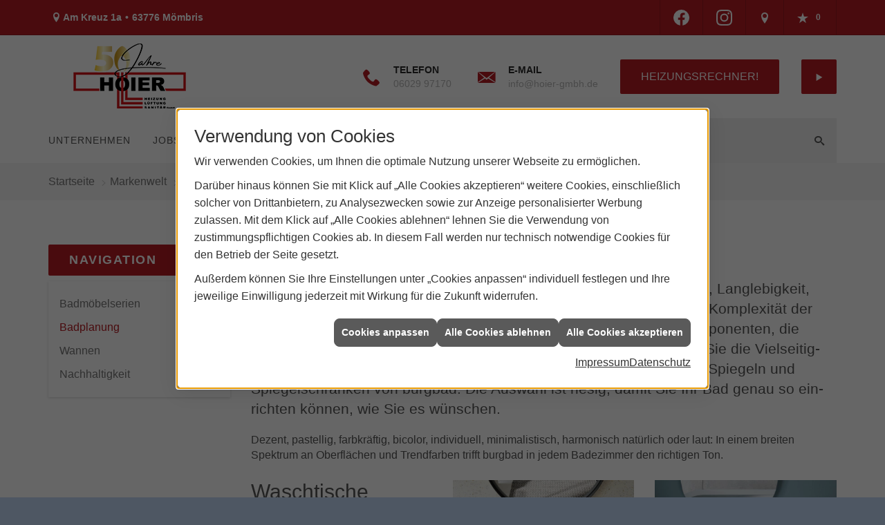

--- FILE ---
content_type: text/html; charset=utf-8
request_url: https://www.hoier-gmbh.de/marke_hersteller_produkte/burgbad/badplanung
body_size: 16123
content:
<!DOCTYPE html><html lang="de"><head><title>Badplanung - Hoier Heizung-Lüftung-Sanitär GmbH</title><meta name="Content-Type" content="text/html;charset=utf-8"/><meta name="description" content="Ent­decken Sie die Viel­seitig­keit an Wasch­tisch- und Konsolen­lösungen, Schrän­ken, Side­boards und Spiegel­schrän­ken von burgbad. "/><meta name="robots" content="index, follow"/><meta name="keywords" content="Sanitär,Heizung,Klima,Mömbris,Hoier Heizung-Lüftung-Sanitär GmbH,badezimmer,heizkörper,bad,fußbodenheizung,wärmepumpe,toilette,klimaanlage,Heizung,gasheizung,solar,armaturen,bäder,klimageräte,dusche,klempner,pellets,solaranlage,Sanitär,Ölheizung,solarenergie,wasseraufbereitung,sonnenenergie,zentralheizung,heizkessel,badplanung,energieberatung,regenwassernutzung,brennwert,energie sparen,energiesparen,solarstrom,heizungsanlage,gebäudetechnik,heizen,lüftung,wasserinstallation,energietechnik,lüftungstechnik,sanitärinstallation,heizgeräte,solartechnik,klimatechnik,sanitäranlagen,heizungsbau,heizungstechnik,abwassertechnik,wärmetechnik,solarwärme,sanitaer, burgbad,Badezimmer,Bad,Badplanung,Waschtisch,Konsole,Schrank,Schr&#228;nke,Sideboards,Spiegel,Spiegelschrank,Spiegelschr&#228;nke"/><meta name="revisit-after" content="28 days"/><meta name="google-site-verification" content="bW8T2fYIH4Wetl3mcYOv_JK-EjSydx4HUmZtbTnvuUw"/><meta name="viewport" content="width=device-width, initial-scale=1, minimum-scale=1"/><meta name="date" content="2026-01-22"/><meta property="og:type" content="website"/><meta property="og:locale" content="de-DE"/><meta property="og:site_name" content="Hoier Heizung-Lüftung-Sanitär GmbH"/><meta property="og:url" content="https://www.hoier-gmbh.de/marke_hersteller_produkte/burgbad/badplanung"/><meta property="article:published_time" content="2026-01-06T10:56:37"/><meta property="og:image" content="https://www.hoier-gmbh.de/scripts/get.aspx?media=/config/theme/og-image.png"/><meta property="og:image:secure_url" content="https://www.hoier-gmbh.de/scripts/get.aspx?media=/config/theme/og-image.png"/><meta property="og:title" content=" Badplanung"/><meta property="twitter:title" content=" Badplanung"/><meta property="twitter:card" content="summary"/><meta property="og:description" content="Ent­decken Sie die Viel­seitig­keit an Wasch­tisch- und Konsolen­lösungen, Schrän­ken, Side­boards und Spiegel­schrän­ken von burgbad. "/><meta property="twitter:description" content="Ent­decken Sie die Viel­seitig­keit an Wasch­tisch- und Konsolen­lösungen, Schrän­ken, Side­boards und Spiegel­schrän­ken von burgbad. "/><link href="https://www.hoier-gmbh.de/marke_hersteller_produkte/burgbad/badplanung" rel="canonical"/><link href="https://www.hoier-gmbh.de/scripts/get.aspx?media=/config/theme/apple-touch-icon.png" rel="apple-touch-icon"/><link href="https://www.hoier-gmbh.de/scripts/get.aspx?media=/config/theme/favicon.ico" rel="shortcut icon" type="image/x-icon"/><link href="/scripts/get.aspx?media=/config/theme/css/include.min.css&v=06012026185520" rel="stylesheet" type="text/css"/><script type="application/ld+json">{"@context":"http://schema.org","@type":"LocalBusiness","name":"Hoier Heizung-Lüftung-Sanitär GmbH","image":"www.hoier-gmbh.de/media/config/theme/logo.png","@id":"www.hoier-gmbh.de","url":"www.hoier-gmbh.de","telephone":"06029 97170","email":"info@hoier-gmbh.de","address":{"@type":"PostalAddress","streetAddress":"Am Kreuz 1a","addressLocality":"Mömbris","postalCode":"63776","addressCountry":"DE"},"geo":{"@type":"GeoCoordinates","latitude":"50.0645","longitude":"9.16017"},"sameAs":["https://www.facebook.com/Hoier-Heizung-L%C3%BCftung-Sanit%C3%A4r-GmbH-172752329486182/","https://www.instagram.com/hoiergmbh/"]}</script></head><body class="body_layout layout_main" data-active-content-q="/marke_hersteller_produkte/burgbad/badplanung" data-active-audience-q="kein" data-is-bot="true"><!-- IP = 21 --><!-- SID = ncu5li143bxwhiibzi1cu4lv --><!-- ShopID = 9333 (-301) --><!-- AppMode = offline --><!-- Loc = 1 --><!-- Page generated = 22.01.2026 13:31:54 --><!-- Page rendering = 440 --><!-- Cached = False -->
 <a href="/scripts/kontakt/mail.aspx" rel="nofollow" style="display:none">Kontakt</a> 
<div class="visible-print"></div><nav id="mobile_menu"></nav><div id="layout_wrapper"><header class="hidden-print" id="layout_header"><div class="header_contactbar_wrapper"><div class="container"><div class="header_contactbar"><div class="header_contactbar_contact hidden-xs hidden-sm"><ul class="header_contactbar_list"><li class="header_contactbar_item header_contactbar_location iconSetQ iconSetQ-location"><span class="value">Am Kreuz 1a</span><span class="contact_distance">•</span><span class="value">63776 Mömbris</span></li></ul></div><div class="header_contactbar_buttons"><ul><li class="header_btn_socialmedia"><div class="socialmediaQ socialmediaQ-facebook socialmediaQ-white"><a href="https://www.facebook.com/Hoier-Heizung-L%C3%BCftung-Sanit%C3%A4r-GmbH-172752329486182/" target="_blank" rel="noreferrer"><picture class="responsiveImageQ"><template class="sourceQ" data-src="/content/images/socialmedialogos/facebook_q_white.svg" data-startwidth="" data-fancy="" data-previewcode=""></template><img src="" alt="Ein Facebook-Logo"></picture></a></div></li><li class="header_btn_socialmedia"><div class="socialmediaQ socialmediaQ-instagram socialmediaQ-white"><a href="https://www.instagram.com/hoiergmbh/" target="_blank" rel="noreferrer"><picture class="responsiveImageQ"><template class="sourceQ" data-src="/content/images/socialmedialogos/instagram_q_white.svg" data-startwidth="" data-fancy="" data-previewcode=""></template><img src="" alt="Ein Instagram-Logo"></picture></a></div></li><li class="header_btn_location"><a href="/unternehmen/shk/kontakt" target="_self" rel="noreferrer" title="Jetzt Kontakt aufnehmen"><span class="iconSetQ iconSetQ-location"></span></a></li><li class="header_btn_phone hidden-md hidden-lg"><a class="iconSetQ iconSetQ-smartphone" href="tel:0602997170" title="Telefon"></a></li><li class="header_btn_mail hidden-md hidden-lg"><a class="iconSetQ iconSetQ-mail" title="E-Mail" data-q-uncrypt="105:110:102:111:64:104:111:105:101:114:45:103:109:98:104:46:100:101"></a></li><li class="header_btn_watchlist"><a href="#" title="Ihre Merkliste" data-q-trigger="ieQ.system.window.open" data-q-url="/unternehmen/shk/merkliste?hdModus=" data-q-windowname="_self"><span class="iconSetQ iconSetQ-notelist-view"></span><span class="badge" title="Ihre Merkliste" data-q-mlcount="true" data-count="0">0</span></a></li></ul></div></div></div></div><div class="header_logobar_wrapper"><div class="container"><div class="header_logobar" id="logo_jubilaeum"><a class="header_logobar_logo" href="/home.aspx" target="_self" rel="noreferrer" title="Zur Startseite"><picture class="responsiveImageQ"><template class="sourceQ" data-src="/media/config/theme/logo_jubilaeum.png" data-startwidth="" data-focus-x="0.5" data-focus-y="0.5" data-fancy="false" data-previewcode=""></template><img src="" alt="Logo"></picture></a><div class="header_logobar_contact hidden-xs"><ul><li class="hidden-xs hidden-sm" id="header_contact_phone"><span class="header_contact_icon iconSetQ iconSetQ-phone"></span><div><span class="header_contact_label">Telefon</span><span class="header_contact_value"><span class="value">06029 97170</span></span></div></li><li class="hidden-xs hidden-sm" id="header_contact_mail"><span class="header_contact_icon iconSetQ iconSetQ-mail"></span><div><span class="header_contact_label">E-Mail</span><span class="header_contact_value"><span class="value"><a title="E-Mail" data-q-trigger="ieQ.system.helper.uncrypt" data-q-uncrypt="105:110:102:111:64:104:111:105:101:114:45:103:109:98:104:46:100:101">n-odeer@bg.fhhiiom</a></span></span></div></li><li id="header_contact_btn" title="bitteAnpassen"><a href="http://onlineangebot.hoier-heizung.de/" target="_blank" rel="noreferrer" title="Mehr erfahren">Heizungsrechner!</a></li><li class="hidden-xs"><div class="audioQ radiospot"><div class="audioQ-sources"><div class="audioSourceSetQ" data-q-title="Radiospot" data-q-artist="" data-q-poster=""><div class="audioSourceQ" data-q-audioformat="mp3" data-q-audiosource="https://www.download.ieq-systems.de/9333/config/theme/spot_hoier.mp3"></div></div></div><div class="audioQ-gui jp-audio"><div class="jp-poster"><span class="q_audioplayer_poster_fallback"></span><div class="responsiveCenteredQ "><picture class="responsiveImageQ q_audioplayer_poster_image"><template class="sourceQ" data-src="/scripts/get.aspx?media=" data-startwidth="" data-fancy="" data-previewcode=""></template><img src="" alt="audioQ"></picture></div></div><div class="jp-volume-controls"><div class="btn-group"><button class="btn jp-mute" type="button"><span class="sr-only">mute</span></button><div class="jp-volume btn-group"><div class="jp-volume-bar"><div class="jp-volume-bar-value"></div></div></div><button class="btn jp-volume-max" type="button"><span class="sr-only">max volume</span></button></div></div><div class="jp-position-controls"><div class="btn-group"><button class="btn jp-first iconSetQ iconSetQ-first" type="button"><span class="sr-only">first</span></button><button class="btn jp-previous iconSetQ iconSetQ-previous" type="button"><span class="sr-only">previous</span></button><button class="btn jp-play iconSetQ iconSetQ-play" type="button"><span class="sr-only">play</span></button><button class="btn jp-next iconSetQ iconSetQ-next" type="button"><span class="sr-only">next</span></button><button class="btn jp-last iconSetQ iconSetQ-last" type="button"><span class="sr-only">last</span></button></div></div><div class="jp-progress"><div class="jp-seek-bar"><div class="jp-play-bar"></div></div></div><div class="jp-timers"><div class="jp-current-time"></div><div class="jp-duration"></div></div><div class="jp-playlist"><ul><li></li></ul></div><div class="jp-toggles"><div class="jp-repeat iconSetQ iconSetQ-loop"><span class="sr-only">repeat</span></div><div class="jp-shuffle"><span class="sr-only">shuffle</span></div><div class="jp-full-screen"><span class="sr-only">fullscreen</span></div></div></div></div></li></ul></div></div></div></div><div class="header_navigation_wrapper"><div class="container"><div class="header_navigation"><nav class="header_navbar hidden-md hidden-lg"><div class="nav_toggle"><a class="header_menu_toggle" href="#mobile_menu" target="_self" title="Navigation öffnen"><span class="bar"></span><span class="bar"></span><span class="bar"></span></a><a class="header_menu_toggle_close" href="#mobile_menu" target="_self" title="Navigation schließen"><span class="bar"></span><span class="bar"></span></a></div></nav><nav class="header_navbar hidden-xs hidden-sm"><div class="main_menu"><ul><li class="dropdown_item single"><span title="Unternehmen">Unternehmen</span><div class="dropdown_content"><ul role="menu"   data-listing="standard"><li role="none"  ><a role="menuitem"   href="/unternehmen/shk/heizungsrechner" title="Heizungsrechner">Heizungsrechner</a></li><li role="none"  ><a role="menuitem"   href="/unternehmen/shk/zertifikate" title="Zertifikate">Zertifikate</a></li><li role="none"  ><a role="menuitem"   href="/unternehmen/shk/historie" title="Historie">Historie</a></li><li role="none"  ><a role="menuitem"   href="/media/de/unternehmen/shk/lp_froling_werbeaktion/fl0001225_postwurf_fruehjahr_de_blanko.pdf" target="_blank" title="Froling Pelletanlagen">Froling Pelletanlagen</a></li><li role="none"  ><a role="menuitem"   href="/unternehmen/shk/ueber_uns" title="Über uns">Über uns</a></li><li role="none"  ><a role="menuitem"   href="/unternehmen/shk/team" title="Unser Team">Unser Team</a></li><li role="none"  ><a role="menuitem"   href="/unternehmen/shk/leistungen" title="Leistungen">Leistungen</a></li><li role="none"  ><a role="menuitem"   href="/unternehmen/shk/referenzen" title="Referenzen">Referenzen</a></li><li role="none"  ><a role="menuitem"   href="/unternehmen/shk/recruiting" title="Jobs/Karriere">Jobs/Karriere</a></li><li role="none"  ><a role="menuitem"   href="/unternehmen/shk/kontakt" title="Kontakt">Kontakt</a></li><li role="none"  ><a role="menuitem"   href="/unternehmen/shk/kundendienstanfrage" title="Kundendienstanfrage">Kundendienstanfrage</a></li><li role="none"  ><a role="menuitem"   href="/unternehmen/shk/terminkalender" title="Terminkalender">Terminkalender</a></li><li role="none"  ><a role="menuitem"   href="/unternehmen/shk/vorort-plus" title="Warum wir?">Warum wir?</a></li></ul></div></li><li><a href="/unternehmen/shk/recruiting" target="_self" rel="noreferrer" title="Jobs + Karriere">Jobs/Karriere</a></li><li><a href="/marke_hersteller_produkte" target="_self" title="Markenwelt">Markenwelt</a></li><li class="dropdown_item multi"><span title="Beratungswelt">Beratungswelt</span><div class="dropdown_content"><div class="tabQ panel-group dropdown_tabs" data-showonstart=""><ul class="nav nav-tabs" role="tablist"></ul><div class="tab-content"><div class="tabItemQ tab-pane" data-headline="Haustechnik" role="tabpanel"><div class="stockQ stockQ-modeFirst"><template class="stockItemQ"><ul class="menuFirstLevel"><li><a href="/shk" target="_self" rel="noreferrer" title="Beratungswelt Privat" data-zielgruppe="privat">Privat</a><ul role="menu"   data-listing="standard" data-zielgruppe="privat"><li role="none"  ><a role="menuitem"   href="/shk/waermepumpe" title="Wärmepumpen">Wärmepumpen</a></li><li role="none"  ><a role="menuitem"   href="/shk/heizung" title="Heizungen & Heizsysteme">Heizungen & Heizsysteme</a></li><li role="none"  ><a role="menuitem"   href="/shk/badezimmer" title="Badezimmer">Badezimmer</a></li><li role="none"  ><a role="menuitem"   href="/shk/regenerative_energie" title="Erneuerbare Energien">Erneuerbare Energien</a></li><li role="none"  ><a role="menuitem"   href="/shk/klima" title="Klimaanlagen">Klimaanlagen</a></li><li role="none"  ><a role="menuitem"   href="/shk/lueftung" title="Wohraumlüftung & Lüftungsanlagen">Wohraumlüftung & Lüftungsanlagen</a></li><li role="none"  ><a role="menuitem"   href="/shk/wasser" title="Trink-, Regen- und Abwasser">Trink-, Regen- und Abwasser</a></li><li role="none"  ><a role="menuitem"   href="/shk/leck_ortung-rohrreinigung" title="Wasserschäden & Rohrprobleme">Wasserschäden & Rohrprobleme</a></li><li role="none"  ><a role="menuitem"   href="/shk/sicherheitstechnik" title="Sicherheitstechnik">Sicherheitstechnik</a></li><li role="none"  ><a role="menuitem"   href="/shk/foerdermittel" title="Förderungen + Zuschüsse">Förderungen + Zuschüsse</a></li><li role="none"  ><a role="menuitem"   href="/shk/anwendungen" title="Tools + Rechner">Tools + Rechner</a></li><li role="none"  ><a role="menuitem"   href="/shk/news-innovationen" title="Aktuelle Themen">Aktuelle Themen</a></li><li role="none"  ><a role="menuitem"   href="/shk/inspirationen" title="Inspirationsgalerien">Inspirationsgalerien</a></li></ul></li><li><a href="/shk/gewerbekunden" target="_self" rel="noreferrer" title="Beratungswelt Gewerblich" data-zielgruppe="gewerblich">Gewerblich</a><ul role="menu"   data-listing="standard" data-zielgruppe="gewerblich"><li role="none"  ><a role="menuitem"   href="/shk/gewerbekunden/heiztechnik" title="Heizsysteme für das Gewerbe">Heiz&shy;systeme für das Gewerbe</a></li><li role="none"  ><a role="menuitem"   href="/shk/gewerbekunden/kaeltetechnik" title="Kältetechnik im Gewerbe">Kälte&shy;technik im Gewerbe</a></li><li role="none"  ><a role="menuitem"   href="/shk/gewerbekunden/klimatechnik" title="Klimatechnik im Gewerbe">Klima&shy;technik im Gewerbe</a></li><li role="none"  ><a role="menuitem"   href="/shk/gewerbekunden/lueftungsanlagen" title="Lüftungsanlage im Gewerbe">Lüftungsanlage im Gewerbe</a></li><li role="none"  ><a role="menuitem"   href="/shk/gewerbekunden/rohrreinigung-leckortung" title="Rohrreinigung & Leckortung im Gewerbe">Rohr&shy;reinigung & Leck&shy;ortung im Gewerbe</a></li><li role="none"  ><a role="menuitem"   href="/shk/gewerbekunden/sanitaeranlagen" title="Sanitäranlagen im Gewerbe">Sanitär&shy;anlagen im Gewerbe</a></li><li role="none"  ><a role="menuitem"   href="/shk/gewerbekunden/sicherheitstechnik" title="Sicherheits- & Meldetechnik im Gewerbe">Sicherheits- & Melde&shy;technik im Gewerbe</a></li><li role="none"  ><a role="menuitem"   href="/shk/gewerbekunden/wasserinstallation" title="Wasserinstallation im Gewerbe">Wasser&shy;installation im Gewerbe</a></li></ul></li><li><a href="/shk" target="_self" title="Beratungswelt" data-zielgruppe="architekt">Planer</a><ul role="menu"   data-listing="standard" data-zielgruppe="architekt"><li role="none"  ><a role="menuitem"   href="/shk/anwendungen" title="Tools + Rechner">Tools + Rechner</a></li><li role="none"  ><a role="menuitem"   href="/shk/planer-architekten" title="für Planer & Architekten">für Planer & Architekten</a></li></ul></li></ul></template></div></div></div></div><div class="clearfix"></div></div></li><li><a href="/shop" target="_self" title="Produkte">Produkte</a><div class="clearfix"></div></li></ul><div class="clearfix"></div></div></nav><div class="audioQ radiospot hidden-sm hidden-md hidden-lg"><div class="audioQ-sources"><div class="audioSourceSetQ" data-q-title="Radiospot" data-q-artist="" data-q-poster=""><div class="audioSourceQ" data-q-audioformat="mp3" data-q-audiosource="https://www.download.ieq-systems.de/9333/config/theme/spot_hoier.mp3"></div></div></div><div class="audioQ-gui jp-audio"><div class="jp-poster"><span class="q_audioplayer_poster_fallback"></span><div class="responsiveCenteredQ "><picture class="responsiveImageQ q_audioplayer_poster_image"><template class="sourceQ" data-src="/scripts/get.aspx?media=" data-startwidth="" data-fancy="" data-previewcode=""></template><img src="" alt="audioQ"></picture></div></div><div class="jp-volume-controls"><div class="btn-group"><button class="btn jp-mute" type="button"><span class="sr-only">mute</span></button><div class="jp-volume btn-group"><div class="jp-volume-bar"><div class="jp-volume-bar-value"></div></div></div><button class="btn jp-volume-max" type="button"><span class="sr-only">max volume</span></button></div></div><div class="jp-position-controls"><div class="btn-group"><button class="btn jp-first iconSetQ iconSetQ-first" type="button"><span class="sr-only">first</span></button><button class="btn jp-previous iconSetQ iconSetQ-previous" type="button"><span class="sr-only">previous</span></button><button class="btn jp-play iconSetQ iconSetQ-play" type="button"><span class="sr-only">play</span></button><button class="btn jp-next iconSetQ iconSetQ-next" type="button"><span class="sr-only">next</span></button><button class="btn jp-last iconSetQ iconSetQ-last" type="button"><span class="sr-only">last</span></button></div></div><div class="jp-progress"><div class="jp-seek-bar"><div class="jp-play-bar"></div></div></div><div class="jp-timers"><div class="jp-current-time"></div><div class="jp-duration"></div></div><div class="jp-playlist"><ul><li></li></ul></div><div class="jp-toggles"><div class="jp-repeat iconSetQ iconSetQ-loop"><span class="sr-only">repeat</span></div><div class="jp-shuffle"><span class="sr-only">shuffle</span></div><div class="jp-full-screen"><span class="sr-only">fullscreen</span></div></div></div></div><div class="header_search" id="header_search"><form action="/scripts/csearch.aspx" id="csuche" name="csuche" data-q-show-pending-on="submit" method=get enctype=multipart/form-data role="search"    ><div class="input-group"><input class="form-control form-control" aria-label="Webseite durchsuchen"   placeholder="Suche ..." maxlength="200" title="Ihre Suche" id="suchbgr" name="suchbgr" type="text"/><input class="form-control" aria-label="Webseite durchsuchen"   value="HBPCM" id="SearchSpecs" name="SearchSpecs" type="hidden"/><input class="form-control" aria-label="Webseite durchsuchen"   value="false" id="ShowSpecs" name="ShowSpecs" type="hidden"/><input class="form-control" aria-label="Webseite durchsuchen"   value="5" id="DefCount" name="DefCount" type="hidden"/><input class="form-control" aria-label="Webseite durchsuchen"   value="HBPCM" id="ResOrder" name="ResOrder" type="hidden"/><div class="input-group-btn"><button class="btn btn-primary iconSetQ iconSetQ-search" id="sub" title="Suchen" type="submit"><span class="sr-only">Suchen</span></button></div></div></form></div></div></div></div></header><div id="layout_boxed_wrapper"><nav class="hidden-print" id="layout_breadcrumb"><div class="container"><ol class="breadcrumb"><li><a href="https://www.hoier-gmbh.de" rel="noreferrer">Startseite</a></li><li><a href="/marke_hersteller_produkte" rel="noreferrer">Markenwelt</a></li><li><a href="/marke_hersteller_produkte/burgbad" rel="noreferrer">burgbad</a></li><li class="active" aria-current="page"  >Badplanung</li></ol></div></nav><main id="layout_main"><div class="container"><div class="row"><div class="hidden-xs hidden-sm hidden-print col-xs-12 col-sm-12 col-md-3 col-lg-3"><aside id="layout_sidebar"><h3 class="sidebar_title">Navigation</h3><ul class="sidebar_menu" role="menu"   data-listing="standard"><li role="none"  ><a role="menuitem"   href="/marke_hersteller_produkte/burgbad/badmoebel" title="Badmöbelserien ">Badmöbelserien </a></li><li role="none"  ><a role="menuitem"   href="/marke_hersteller_produkte/burgbad/badplanung" title="Badplanung">Badplanung</a></li><li role="none"  ><a role="menuitem"   href="/marke_hersteller_produkte/burgbad/wannen" title="Wannen">Wannen</a></li><li role="none"  ><a role="menuitem"   href="/marke_hersteller_produkte/burgbad/nachhaltigkeit" title="Nachhaltigkeit ">Nachhaltigkeit </a></li></ul></aside></div><div class="layout_main-col-print col-xs-12 col-sm-12 col-md-9 col-lg-9"><section id="layout_content"><div class="pull-right layout_aktionsleiste hidden-print"></div><div class="clearfix"></div>

<article><header><div class="row"><div class="col-xs-12 col-sm-12 col-md-12 col-lg-12"><h1>Badplanung<br></h1><p class="lead">Im Bad muss alles stimmen: Funktio­nalität, Nach­haltig­keit, Sicherheit, Lang­lebig­keit, Ästhetik und die Berück­sich­tigung individueller Nutzer­profile. Um der Komplexi­tät der Auf­gabe gerecht zu werden, hat burgbad Kollek­tionen mit vielen Kompo­nenten, die individuell zusammen­gestellt werden können, ent­wickelt. Ent­decken Sie die Viel­seitig­keit an Wasch­tisch- und Konsolen­lösungen, Schrän­ken, Side­boards, Spie­geln und Spiegel­schrän­ken von burgbad. Die Aus­wahl ist riesig, damit Sie Ihr Bad genau so ein­richten können, wie Sie es wünschen.</p></div></div></header><section><div class="row"><div class="col-xs-12 col-sm-12 col-md-12 col-lg-12"><p>Dezent, pastellig, farbkräftig, bicolor, individuell, minimalistisch, harmonisch natürlich oder laut: In einem breiten Spektrum an Oberflächen und Trendfarben trifft burgbad in jedem Badezimmer den richtigen Ton.</p></div></div></section><section><div id="waschtische" class="row"><div class="col-xs-12 col-sm-4 col-md-4 col-lg-4"><h2>Waschtische</h2><p>Viele Waschtische von burgbad gibt es als Komplett-Set inklusive Waschtisch-Unter­schrank. Je nach Wasch­tisch-Modell auch maß­flexibel und in unter­schied­lichsten Aus­füh­rungen. Unter anderem bietet die System­linie (sys30) überdies die Mög­lich­keit, auch Wasch­tische anderer Marken­hersteller mit Unter­schränken von burgbad zu kombi­nieren.</p></div><div class="col-xs-6 col-sm-4 col-md-4 col-lg-4"><picture class="responsiveImageQ" title="burgbad Waschtisch sys30"><template class="sourceQ" data-src="/media/de/marke_hersteller_produkte/burgbad/badplanung/waschtisch-sys30_800x800.jpg" data-startwidth="" data-focus-x="0.5" data-focus-y="0.5" data-fancy="false" data-previewcode="800,800,cececa,a7a7a4,a4a3a0,b2afa7,abacaa,656566,515252,817f7a,a4a5a4,626363,535354,898785,c3c3c1,afaeae,a09fa0,b0acad"></template><img src="" title="burgbad Waschtisch sys30" alt="Schwarzer Waschtisch von burgbad mit integriertem Waschbecken, Spiegel, Handtuchhalter, Bürste und Zahnbürstenbecher. "></picture></div><div class="col-xs-6 col-sm-4 col-md-4 col-lg-4"><picture class="responsiveImageQ" title="burgbad Waschtisch Lavo"><template class="sourceQ" data-src="/media/de/marke_hersteller_produkte/burgbad/badplanung/waschtisch-lavo_800x800.jpg" data-startwidth="" data-focus-x="0.5" data-focus-y="0.5" data-fancy="false" data-previewcode="800,800,748990,99a5ac,93a5ad,758e98,707d83,9ba6ad,a2aeb6,77878f,71797d,a2acb2,a7b1b7,77838c,757b7d,848d90,7c868a,6a767d"></template><img src="" title="burgbad Waschtisch Lavo" alt="Moderner Waschtisch von burgbad mit schwarzer Armatur, Spiegel, Zahnputzbecher mit Zahnbürsten und Zahnpastatube. "></picture></div></div></section><div class="spacerQ" aria-hidden="true"  ></div><section><div id="schraenke" class="row"><div class="pull-right col-xs-12 col-sm-4 col-md-4 col-lg-4"><h2>Schränke und Sideboards</h2><p>Mit Möbeln von burgbad machen Sie alles klar für ein Bad der kurzen Wege. Stauraum, so viel und so vielfältig, wie Sie es wünschen: Unterschränke, Hängeschränke, Hochschränke, Halbhochschränke, Sideboards oder offene Regale. Variabel in der Ausstattung, flexibel und praktisch in der Funktion. Mit Türen und/oder Auszügen.</p></div><div class="col-xs-6 col-sm-4 col-md-4 col-lg-4"><picture class="responsiveImageQ" title="burgbad Lavo"><template class="sourceQ" data-src="/media/de/marke_hersteller_produkte/burgbad/badplanung/hochschrank-lavo_800x800.jpg" data-startwidth="" data-focus-x="0.5" data-focus-y="0.5" data-fancy="false" data-previewcode="800,800,7695a1,7a9ba5,85a1aa,93afb8,85a0a8,749097,7b959d,8aa5ad,7b949a,698186,677f85,6d848a,788589,7f8b8e,848f91,858e90"></template><img src="" title="burgbad Lavo" alt="Modernes Badezimmer mit hellblauen burgbad-Möbeln, beleuchtetem Spiegel, Waschtisch und minimalistischer Dekoration. "></picture></div><div class="col-xs-6 col-sm-4 col-md-4 col-lg-4"><picture class="responsiveImageQ" title="burgbad Lavo"><template class="sourceQ" data-src="/media/de/marke_hersteller_produkte/burgbad/badplanung/schraenke-lavo_800x800.jpg" data-startwidth="" data-focus-x="0.5" data-focus-y="0.5" data-fancy="false" data-previewcode="800,800,5d5b5a,676a6a,777977,616161,5c5958,7b7e7c,a4a3a0,868584,555354,626667,686868,535151,383637,575858,656565,515050"></template><img src="" title="burgbad Lavo" alt="Modernes Badezimmer mit burgbad-Möbeln, beleuchtetem Spiegel, Waschtisch, Glasduschwand und Hochschrank. "></picture></div></div></section><div class="spacerQ" aria-hidden="true"  ></div><section><div id="spiegel" class="row"><div class="col-xs-12 col-sm-4 col-md-4 col-lg-4"><h2>Spiegel und Spiegelschränke</h2><p>Machen Sie Ihr neues Bad zu einem besonderen Blickfang. Mit Badmöbeln und einem Spiegel oder einem Spiegelschrank von burgbad. Neben rl30 und rl40 Room Light bietet burgbad viele weitere attraktive Möglichkeiten, sich im Spiegel zu betrachten, dabei zusätzlichen Stauraum zu gewinnen und Ihr Bad darüber hinaus in ein perfektes Licht zu rücken. Viele Modelle darunter sind auch maßflexibel erhältlich.</p></div><div class="col-xs-6 col-sm-4 col-md-4 col-lg-4"><picture class="responsiveImageQ" title="burgbad Spiegelschrank Lavo"><template class="sourceQ" data-src="/media/de/marke_hersteller_produkte/burgbad/badplanung/spiegelschrank-lavo_800x800.jpg" data-startwidth="" data-focus-x="0.5" data-focus-y="0.5" data-fancy="false" data-previewcode="800,800,646360,65605b,5e5549,4f4e4b,6c6966,746d63,71614b,595650,686461,736d65,655a4a,55534e,575653,757069,5c564c,403e3a"></template><img src="" title="burgbad Spiegelschrank Lavo" alt="Spiegelschrank burgbad rl30 mit seitlicher LED-Beleuchtung, teils geöffnete Tür, Glasböden mit Badutensilien. "></picture></div><div class="col-xs-6 col-sm-4 col-md-4 col-lg-4"><picture class="responsiveImageQ" title="burgbad Spiegelschrank sys20 Max"><template class="sourceQ" data-src="/media/de/marke_hersteller_produkte/burgbad/badplanung/spiegelholzschrank_400x400.jpg" data-startwidth="" data-focus-x="0.5" data-focus-y="0.5" data-fancy="false" data-previewcode="400,400,a89787,c4aa8d,937b5b,8a7254,b09c8c,c5ab8d,967e5f,8f7759,aa8d77,bda284,998266,917c65,968270,9d8b7a,938476,8b7f73"></template><img src="" title="burgbad Spiegelschrank sys20 Max" alt="Holzregal mit beleuchtetem Spiegel, zwei Flaschen „john masters organics“ und Glas, daneben Schrank mit Wiener Geflecht. "></picture></div></div></section><div class="spacerQ" aria-hidden="true"  ></div><section><div id="raumlicht" class="row"><div class="pull-right col-xs-12 col-sm-4 col-md-4 col-lg-4"><h2>Raumlicht</h2><p>Die patentierte Licht­führung bei den rl30 Spiegel­schränken von burgbad sorgt für eine natür­liche Aus­leuchtung der Ge­sichts­partie. Die seit­lichen Diffusor­flächen streuen das Licht so, dass eine per­fekte Licht­situation ent­steht.<br>LED-Spiegel­schränke der Serie rl40 ver­fügen über eine hoch­moderne Licht­steuerung, die vier Licht­stimmungen bereit­stellt.<br></p></div><div class="col-xs-6 col-sm-4 col-md-4 col-lg-4"><picture class="responsiveImageQ marginQ-bottom" title="burgbad Spiegelschrank Lavo"><template class="sourceQ" data-src="/media/de/marke_hersteller_produkte/burgbad/badplanung/licht-rc40-rl30-01_800x800.jpg" data-startwidth="401" data-focus-x="0.5" data-focus-y="0.5" data-fancy="false" data-previewcode="800,800,c1b9b4,d7d4d0,c8c3bd,baafa2,c0b9b5,dbd8d6,d3cdc6,c0b3a2,b3aba9,c0b7b4,c1b5ad,c3b3a3,7a7270,786b66,9f8c80,c3b09c"></template><template class="sourceQ" data-src="/media/de/marke_hersteller_produkte/burgbad/badplanung/licht-rc40-rl30-01_400x400.jpg" data-startwidth="" data-focus-x="0.5" data-focus-y="0.5" data-fancy="false" data-previewcode="400,400,c1b9b4,d6d3d0,c8c3bc,baaea1,c0b9b5,dad7d5,d2ccc5,c0b3a2,b0a9a7,bcb3af,c0b3ab,c2b3a2,79716f,796c66,a18f81,c2af9a"></template><img src="" title="burgbad Spiegelschrank Lavo" alt="Modernes Badezimmer mit burgbad Waschtisch, Spiegelschrank, Holzfronten und offenem Regal, minimalistisch gestaltet. "></picture></div><div class="col-xs-6 col-sm-4 col-md-4 col-lg-4"><picture class="responsiveImageQ" title="burgbad sys20 Lin20"><template class="sourceQ" data-src="/media/de/marke_hersteller_produkte/burgbad/badplanung/licht-rc40-rl30-02_400x400.jpg" data-startwidth="" data-focus-x="0.5" data-focus-y="0.5" data-fancy="false" data-previewcode="400,400,9f9e9d,abaaaa,7c706d,321f19,afb0b4,c6c8cb,827775,321e18,9e9da2,b5b3b6,8b7f7c,4c3a33,8f8e93,9b9597,a79a96,9a8a84"></template><img src="" title="burgbad sys20 Lin20" alt="Detailaufnahme eines burgbad Spiegelschranks mit seitlicher LED-Beleuchtung und dunkler Holzoberfläche im Bad. "></picture></div></div></section><div class="spacerQ" aria-hidden="true"  ></div><section><div id="gaestebaeder" class="row"><div class="col-xs-12 col-sm-4 col-md-4 col-lg-4"><h2>Gästebäder</h2><p>Ein Gästebad zum Wohl­fühlen braucht nicht viele Qua­drat­meter, sondern clevere Lösun­gen. Ob ruhig und klar oder beschwingt und char­mant - burgbad bietet viele Mög­lich­keiten, Ihr Gäste­bad in eine Wohl­fühl-Oase zu ver­wan­deln.<br></p></div><div class="col-xs-6 col-sm-4 col-md-4 col-lg-4"><picture class="responsiveImageQ" title="burgbad Gästebad Badu"><template class="sourceQ" data-src="/media/de/marke_hersteller_produkte/burgbad/badplanung/gaestebad-badu_800x800.jpg" data-startwidth="401" data-focus-x="0.5" data-focus-y="0.5" data-fancy="false" data-previewcode="800,800,abbcba,a3b4b1,81908f,2d3538,b0c1bf,abbab9,7b8688,2e3438,9aa9a9,949fa1,6c6e76,2e3236,848f90,82878d,73717c,2e3237"></template><template class="sourceQ" data-src="/media/de/marke_hersteller_produkte/burgbad/badplanung/gaestebad-badu_400x400.jpg" data-startwidth="" data-focus-x="0.5" data-focus-y="0.5" data-fancy="false" data-previewcode="400,400,aabcba,a3b4b1,7d8c8b,283033,afc0be,a9b8b7,778183,292e32,99a8a8,929d9f,6a6b73,292d31,838e8f,82868c,6f6d78,292c32"></template><img src="" title="burgbad Gästebad Badu" alt="Modernes Gästebad mit burgbad Waschtisch, Unterschrank, beleuchtetem Spiegel, Handtuchhalter und kleinem Beistelltisch. "></picture></div><div class="col-xs-6 col-sm-4 col-md-4 col-lg-4"><picture class="responsiveImageQ" title="burgbad Gästebad eqio"><template class="sourceQ" data-src="/media/de/marke_hersteller_produkte/burgbad/badplanung/gaestebad-eqio_400x400.jpg" data-startwidth="" data-focus-x="0.5" data-focus-y="0.5" data-fancy="false" data-previewcode="400,400,99adb3,a6b9c2,b2c5cd,a4b9c7,8b9dae,90a4b4,acc0c6,8da3ba,85979f,758994,8fa3a5,687c8d,5f6f70,51606d,74879b,44535e"></template><img src="" title="burgbad Gästebad eqio" alt="Modernes burgbad Gästebad mit weißem Waschtisch, Unterschrank, Spiegel, Handtuch und passender Badematte in Pastellfarben. "></picture></div></div></section><div class="row hidden-print  contentWidthQ"><div class="containerQ"><div class="col-xs-12 col-sm-12 col-md-12 col-lg-12"><div class="spacerQ" aria-hidden="true"  ></div><hr/><div class="spacerQ" aria-hidden="true"  ></div></div></div></div><section class="hidden-print"><div class="row contentWidthQ"><div class="containerQ"><div class="col-xs-12 col-sm-12 col-md-12 col-lg-12"><h2>Mehr von burgbad</h2><p class="lead">Entdecken Sie hier weitere Themen</p><div class="teaserListQ equalHeightQ equalHeightQ-spacer"><div class="teaserQ"><div class="teaserHeadlineQ"><h3>burgbad: Badewannen</h3></div><div class="teaserImageQ" ><div class="responsiveCenteredQ "><picture class="responsiveImageQ"><template class="sourceQ" data-src="/media/de/marke_hersteller_produkte/burgbad/wannen/badu_400x400.jpg" data-startwidth="0" data-focus-x="0.5" data-focus-y="0.5" data-fancy="" data-previewcode=""></template><template class="sourceQ" data-src="/media/de/marke_hersteller_produkte/burgbad/wannen/badu_800x800.jpg" data-startwidth="400" data-focus-x="0.5" data-focus-y="0.5" data-fancy="" data-previewcode=""></template><img src="/media/config/system/loadingq.svg" alt="Freistehende burgbad Badewanne in modernem Badezimmer mit großen Fenstern und Blick auf grünen Garten. "></picture></div></div><div class="teaserTextQ"><p>Tauchen Sie ein in das außer­gewöhn­liche Design von burgbad Bade­wannen.</p></div><div class="teaserLinkQ"><a href="/marke_hersteller_produkte/burgbad/wannen"><span>Mehr erfahren</span></a></div></div><div class="teaserQ"><div class="teaserHeadlineQ"><h3>Badplanung</h3></div><div class="teaserImageQ" ><div class="responsiveCenteredQ "><picture class="responsiveImageQ"><template class="sourceQ" data-src="/media/de/marke_hersteller_produkte/burgbad/badplanung/gaestebad-badu_400x400.jpg" data-startwidth="0" data-focus-x="0.5" data-focus-y="0.5" data-fancy="" data-previewcode=""></template><template class="sourceQ" data-src="/media/de/marke_hersteller_produkte/burgbad/badplanung/gaestebad-badu_800x800.jpg" data-startwidth="400" data-focus-x="0.5" data-focus-y="0.5" data-fancy="" data-previewcode=""></template><img src="/media/config/system/loadingq.svg" alt="Modernes Badezimmer mit burgbad Waschtisch, beleuchtetem Spiegel, Handtuchhalter und gestreiftem Handtuch an der Wand. "></picture></div></div><div class="teaserTextQ"><p>burgbad Kollek­tionen bieten viele Kompo­nenten, die individuell zusammen­gestellt werden können.</p></div><div class="teaserLinkQ"><a href="/marke_hersteller_produkte/burgbad/badplanung"><span>Mehr erfahren</span></a></div></div><div class="teaserQ"><div class="teaserHeadlineQ"><h3>burgbad: Badmöbelserien </h3></div><div class="teaserImageQ" ><div class="responsiveCenteredQ "><picture class="responsiveImageQ"><template class="sourceQ" data-src="/media/de/marke_hersteller_produkte/burgbad/badmoebel/sys20-max-400.jpg" data-startwidth="0" data-focus-x="0.5" data-focus-y="0.5" data-fancy="" data-previewcode=""></template><template class="sourceQ" data-src="/media/de/marke_hersteller_produkte/burgbad/badmoebel/sys20-max.jpg" data-startwidth="400" data-focus-x="0.5" data-focus-y="0.5" data-fancy="" data-previewcode=""></template><img src="/media/config/system/loadingq.svg" alt="Modernes Badezimmer mit burgbad Badmöbeln aus hellem Holz, Spiegel, Dusche und natürlichem Lichteinfall. "></picture></div></div><div class="teaserTextQ"><p>Entdecken Sie die Bad­möbel-Viel­falt von burgbad</p></div><div class="teaserLinkQ"><a href="/marke_hersteller_produkte/burgbad/badmoebel"><span>Mehr erfahren</span></a></div></div><div class="teaserQ"><div class="teaserHeadlineQ"><h3>burgbad: Nachhaltigkeit </h3></div><div class="teaserImageQ" ><div class="responsiveCenteredQ "><picture class="responsiveImageQ"><template class="sourceQ" data-src="/media/de/marke_hersteller_produkte/burgbad/nachhaltigkeit/nachhaltiges-bad-400x400.jpg" data-startwidth="0" data-focus-x="0.5" data-focus-y="0.5" data-fancy="" data-previewcode=""></template><template class="sourceQ" data-src="/media/de/marke_hersteller_produkte/burgbad/nachhaltigkeit/nachhaltiges-bad-800x800.jpg" data-startwidth="400" data-focus-x="0.5" data-focus-y="0.5" data-fancy="" data-previewcode=""></template><img src="/media/config/system/loadingq.svg" alt="Modernes Badezimmer mit Holzboden, freistehender Badewanne, viel Grünpflanzen und nachhaltigen burgbad-Möbeln. "></picture></div></div><div class="teaserTextQ"><p>burgbad setzt auf nachhaltige Badmöbel</p></div><div class="teaserLinkQ"><a href="/marke_hersteller_produkte/burgbad/nachhaltigkeit"><span>Mehr erfahren</span></a></div></div></div></div></div></div></section></article><div class="insertcontent"><div class="creatorreferenceconsultingworld"><p class="marginQ-top"><strong>HINWEIS:</strong> Verantwortlich für den Inhalt dieser Seite ist die ieQ-systems SHK GmbH &amp; Co. KG</p></div></div>

</section></div></div></div></main></div><footer class="hidden-print" id="layout_footer"><div class="layout_footer_top"><div class="container"><div class="row"><div class="col-xs-12 col-sm-6 col-md-4 col-lg-4"><div class="footer_news"><h3 class="footer_title">News</h3><div class="marginQ-bottom footer_current"><div class="teaserListQ newsSliderQ newsSliderQ-modeHorizontal equalHeightQ" data-animationSpeed="5000" data-animationXS="1" data-animationSM="2" data-animationMD="2" data-animationLG="3"><div class="teaserQ"><div class="teaserHeadlineQ"><h3>Neue Farbe Salvia von Bette</h3></div><div class="teaserImageQ" ><div class="responsiveCenteredQ "><picture class="responsiveImageQ"><template class="sourceQ" data-src="/media/de/marke_hersteller_produkte/bette/neuheiten/salvia/salvia-badewanne-teaser-klein.jpg" data-startwidth="0" data-focus-x="0.5" data-focus-y="0.5" data-fancy="" data-previewcode="400,400,a59d9b,b3aeaa,908e7d,7b7b65,b4afac,a1a19b,8a8a7e,787668,b6b1ad,8c8e89,8b8c87,9d978f,b3ada9,a9a5a2,afadaa,b4b0ac"></template><template class="sourceQ" data-src="/media/de/marke_hersteller_produkte/bette/neuheiten/salvia/salvia-badewanne-teaser-gross.jpg" data-startwidth="400" data-focus-x="0.5" data-focus-y="0.5" data-fancy="" data-previewcode="800,800,a29d99,b4afab,918f7e,7a7a66,b3afac,a3a29d,8b8b7f,777567,b7b3af,8b8d88,898a85,9d968f,b2adaa,a8a4a1,b0acaa,b5b0ad"></template><img src="/media/config/system/loadingq.svg" alt="Eine frei stehende Badewanne in der Farbe Salvia."></picture></div></div><div class="teaserTextQ"><p>Der Spe­zia­list für Bad­ele­men­te aus gla­sier­tem Ti­tan-Stahl, Bet­te, er­wei­tert sei­ne Farb­pa­let­te um ei­ne neue Key Co­lour: „Salvia“.</p></div><div class="teaserLinkQ"><a href="/marke_hersteller_produkte/bette/neuheiten/salvia"><span>Mehr erfahren</span></a></div></div><div class="teaserQ"><div class="teaserHeadlineQ"><h3>Viega: Neue „Visign for Style 22“</h3></div><div class="teaserImageQ" ><div class="responsiveCenteredQ "><picture class="responsiveImageQ"><template class="sourceQ" data-src="/media/de/marke_hersteller_produkte/viega/neuheiten/visign-for-style-22/visign-for-style-22-teaser-klein.jpg" data-startwidth="0" data-focus-x="0.5" data-focus-y="0.5" data-fancy="" data-previewcode="400,400,2a292c,616163,a6a5a6,c6c4c3,37383d,6d6968,a19d9b,929293,4c4f55,706e6e,7a7775,4b4d52,4f525b,55585f,3f4147,24262c"></template><template class="sourceQ" data-src="/media/de/marke_hersteller_produkte/viega/neuheiten/visign-for-style-22/visign-for-style-22-teaser-gross.jpg" data-startwidth="400" data-focus-x="0.5" data-focus-y="0.5" data-fancy="" data-previewcode="800,800,28292b,5f6061,a5a4a5,c6c4c2,35373c,696766,a19e9c,949494,4c4f56,706d6e,7d7a78,4d4f53,51545d,565961,414348,24272c"></template><img src="/media/config/system/loadingq.svg" alt="WC-Betätigungsplatte „Visign for Style 22“ mit gebürstetem Kupfer-Edelstahl-Finish."></picture></div></div><div class="teaserTextQ"><p>Ei­ne der be­lieb­tes­ten WC-Be­tä­ti­gungs­plat­ten von Viega kehrt zu­rück – in über­ar­bei­te­ter Form und mit fri­schem Design: die neue „Visign for Style 22“.</p></div><div class="teaserLinkQ"><a href="/marke_hersteller_produkte/viega/neuheiten/visign-for-style-22"><span>Mehr erfahren</span></a></div></div><div class="teaserQ"><div class="teaserHeadlineQ"><h3>Villeroy & Boch: Bad Trends 2025</h3></div><div class="teaserImageQ" ><div class="responsiveCenteredQ "><picture class="responsiveImageQ"><template class="sourceQ" data-src="/media/de/marke_hersteller_produkte/villeroy-boch-bad-wellness/news/bad-trends-2025/teaser_400.jpg" data-startwidth="0" data-focus-x="0.5" data-focus-y="0.5" data-fancy="" data-previewcode="400,400,c8b9a5,c2b09a,cab8a4,c8b7a3,d2c4b5,c5b6a5,beaf9e,c2b2a0,baa794,a08a73,8f7a66,a18f7d,a79482,a59282,8c7966,847260"></template><template class="sourceQ" data-src="/media/de/marke_hersteller_produkte/villeroy-boch-bad-wellness/news/bad-trends-2025/teaser_800.jpg" data-startwidth="400" data-focus-x="0.5" data-focus-y="0.5" data-fancy="" data-previewcode="800,800,c8b8a5,c1af98,c9b8a3,c8b8a3,d2c5b7,c7b7a7,c0b1a0,c3b3a1,bca996,a18a73,8f7a65,a18f7d,a69482,a59282,8d7a67,847361"></template><img src="/media/config/system/loadingq.svg" alt="Ein Badezimmer in Beige mit einer wandhängenden Toilette, einem ovalen Lichtspiegel, einem runden Waschbecken und einem Waschbeckenunterschrank. Rechts daneben eine freistehende Badewanne mit einem Beistellhocker."></picture></div></div><div class="teaserTextQ"><p>Wie das Bad zum Re­fu­gi­um in un­ru­hi­gen Zei­ten wird.</p></div><div class="teaserLinkQ"><a href="/marke_hersteller_produkte/villeroy-boch-bad-wellness/news/bad-trends-2025"><span>Mehr erfahren</span></a></div></div><div class="teaserQ"><div class="teaserHeadlineQ"><h3>Viega „Visign for Style 25 sensitive“ in Schwarz-matt</h3></div><div class="teaserImageQ" ><div class="responsiveCenteredQ "><picture class="responsiveImageQ"><template class="sourceQ" data-src="/media/de/marke_hersteller_produkte/viega/neuheiten/visign-for-style-25-sensitive/visign-for-style-25-sensitive-teaser-klein.jpg" data-startwidth="0" data-focus-x="0.5" data-focus-y="0.5" data-fancy="" data-previewcode="400,400,463932,4e4141,4c4247,514a4e,6a5749,695b52,857872,857470,8e7664,806f62,7f6f63,7e6a5b,a48974,a58c78,7e6858,5b483a"></template><template class="sourceQ" data-src="/media/de/marke_hersteller_produkte/viega/neuheiten/visign-for-style-25-sensitive/visign-for-style-25-sensitive-teaser-gross.jpg" data-startwidth="400" data-focus-x="0.5" data-focus-y="0.5" data-fancy="" data-previewcode="800,800,453731,4c4040,4a3f46,4e464b,695549,6a5a51,857973,857571,8d7564,7f6d61,7d6d62,806b5d,a38874,a78d7a,806a5a,5b483b"></template><img src="/media/config/system/loadingq.svg" alt="Betätigungsplatte Viega „Visign for Style 25 sensitive“ in Schwarz-matt an einer Holzwand."></picture></div></div><div class="teaserTextQ"><p>Viega er­wei­tert die be­rüh­rungs­los aus­zu­lö­sen­de WC-Be­tä­ti­gungs­plat­te „Visign for Style 25 sensitive“ um die aus­drucks­star­ke Farb­va­ri­an­te Schwarz-matt.</p></div><div class="teaserLinkQ"><a href="/marke_hersteller_produkte/viega/neuheiten/visign-for-style-25-sensitive"><span>Mehr erfahren</span></a></div></div><div class="teaserQ"><div class="teaserHeadlineQ"><h3>Die KALDEWEI Geschenkesuche</h3></div><div class="teaserImageQ" ><div class="responsiveCenteredQ "><picture class="responsiveImageQ"><template class="sourceQ" data-src="/media/de/marke_hersteller_produkte/kaldewei/neuheiten/geschenkesuche-2025/geschenkesuche-2025-teaser-klein.jpg" data-startwidth="0" data-focus-x="0.5" data-focus-y="0.5" data-fancy="" data-previewcode="400,400,d9d8d6,dbdbda,dfdfe0,dcdbd8,dcdbda,d3d2cf,e1e0df,ebebea,d8d8d7,cccbc7,dfdcd4,e8e5de,e0e0df,dddcda,d7d4d0,d4d2cf"></template><template class="sourceQ" data-src="/media/de/marke_hersteller_produkte/kaldewei/neuheiten/geschenkesuche-2025/geschenkesuche-2025-teaser-gross.jpg" data-startwidth="400" data-focus-x="0.5" data-focus-y="0.5" data-fancy="" data-previewcode="800,800,d9d9d7,dbdbdb,dfdfe0,dcdbd9,dddcda,d3d3d0,e1e1df,ebebeb,d9d9d7,cbcac6,dfddd5,e9e6e0,e1e1e0,dddddb,d7d5d0,d4d2cf"></template><img src="/media/config/system/loadingq.svg" alt="Schneekugel mit KALDEWEI-Badewanne; goldene Schrift „Fröhliche Geschenkesuche“"></picture></div></div><div class="teaserTextQ"><p>Lust auf Lu­xus? Mit KALDEWEI die „Geschenke­suche“ star­ten und traum­haf­te Ho­tel­über­nach­tun­gen gewinnen!</p></div><div class="teaserLinkQ"><a href="/marke_hersteller_produkte/kaldewei/neuheiten/geschenkesuche-2025"><span>Mehr erfahren</span></a></div></div><div class="teaserQ"><div class="teaserHeadlineQ"><h3>Geberit: Hygiene am WC-Platz weiter&shy;gedacht</h3></div><div class="teaserImageQ" ><div class="responsiveCenteredQ "><picture class="responsiveImageQ"><template class="sourceQ" data-src="/media/de/marke_hersteller_produkte/geberit/neuheiten/hygiene-am-wc-platz/hygiene-am-wc-platz-teaser-klein.jpg" data-startwidth="0" data-focus-x="0.5" data-focus-y="0.5" data-fancy="" data-previewcode="400,400,b3b0ae,ceced0,c6c3c3,af9689,a49d98,bcb8b7,b4a8a3,a38678,978c85,a9a09e,af9387,a3816f,9f9289,c9c6c6,cfc8c6,beb5b1"></template><template class="sourceQ" data-src="/media/de/marke_hersteller_produkte/geberit/neuheiten/hygiene-am-wc-platz/hygiene-am-wc-platz-teaser-gross.jpg" data-startwidth="400" data-focus-x="0.5" data-focus-y="0.5" data-fancy="" data-previewcode="800,800,b2aeac,cecfd0,c6c4c4,b1988b,a49c98,bdbab9,b5aaa6,a4897b,968c84,a89f9d,af9185,a4806e,9e9187,c9c6c6,cfc8c6,beb6b1"></template><img src="/media/config/system/loadingq.svg" alt="Eine Hand reinigt mit einem blauen Tuch den Bereich unter dem durch QuickRelease abgenommenen Toilettensitz."></picture></div></div><div class="teaserTextQ"><p>AquaClean Dusch-WC: Geberits Ge­samt­pa­ket für mehr Sau­ber­keit und Frische.</p></div><div class="teaserLinkQ"><a href="/marke_hersteller_produkte/geberit/neuheiten/hygiene-am-wc-platz"><span>Mehr erfahren</span></a></div></div><div class="teaserQ"><div class="teaserHeadlineQ"><h3>KALDEWEI: Duo Oval nun im filigranen Design</h3></div><div class="teaserImageQ" ><div class="responsiveCenteredQ "><picture class="responsiveImageQ"><template class="sourceQ" data-src="/media/de/marke_hersteller_produkte/kaldewei/neuheiten/zarte-classic-duo-oval/zarte-classic-duo-oval-teaser-klein.jpg" data-startwidth="0" data-focus-x="0.5" data-focus-y="0.5" data-fancy="" data-previewcode=""></template><template class="sourceQ" data-src="/media/de/marke_hersteller_produkte/kaldewei/neuheiten/zarte-classic-duo-oval/zarte-classic-duo-oval-teaser-gross.jpg" data-startwidth="400" data-focus-x="0.5" data-focus-y="0.5" data-fancy="" data-previewcode=""></template><img src="/media/config/system/loadingq.svg" alt="Badewanne Classic Duo Oval in Weiß frei stehend in einem vintage eingerichtetem Raum."></picture></div></div><div class="teaserTextQ"><p>Mit der Meister­stück Classic Duo Oval prä­sen­tiert KALDEWEI den In­be­griff der frei­ste­hen­den Ba­de­wan­ne in ei­ner neu­en Leich­tig­keit.</p></div><div class="teaserLinkQ"><a href="/marke_hersteller_produkte/kaldewei/neuheiten/zarte-classic-duo-oval"><span>Mehr erfahren</span></a></div></div><div class="teaserQ"><div class="teaserHeadlineQ"><h3>KALDEWEI: Invisible Grip in neuen Farben</h3></div><div class="teaserImageQ" ><div class="responsiveCenteredQ "><picture class="responsiveImageQ"><template class="sourceQ" data-src="/media/de/marke_hersteller_produkte/kaldewei/neuheiten/invisiblegrip_ccc/invisiblegrip_ccc-teaser-klein.jpg" data-startwidth="0" data-focus-x="0.5" data-focus-y="0.5" data-fancy="" data-previewcode=""></template><template class="sourceQ" data-src="/media/de/marke_hersteller_produkte/kaldewei/neuheiten/invisiblegrip_ccc/invisiblegrip_ccc-teaser-gross.jpg" data-startwidth="400" data-focus-x="0.5" data-focus-y="0.5" data-fancy="" data-previewcode=""></template><img src="/media/config/system/loadingq.svg" alt="Fächer aus Duschwannen in verschiedenen Farben, oben eine weiße Duschwanne mit Ablauf und Invisible Grip."></picture></div></div><div class="teaserTextQ"><p>Invisible Grip ist die per­fek­te Lö­sung für al­le, die sich un­be­küm­mer­te Tritt­si­cher­heit in der Du­sche wün­schen, nicht aber auf ei­ne ele­gan­te Ba­de­zim­mer­ge­stal­tung ver­zich­ten möchten.</p></div><div class="teaserLinkQ"><a href="/marke_hersteller_produkte/kaldewei/neuheiten/invisiblegrip_ccc"><span>Mehr erfahren</span></a></div></div><div class="teaserQ"><div class="teaserHeadlineQ"><h3>Au­to­ma­ti­sche Kel­ler­ent­feuch­tung AKE von MAI­CO</h3></div><div class="teaserImageQ" ><div class="responsiveCenteredQ "><picture class="responsiveImageQ"><template class="sourceQ" data-src="/media/de/marke_hersteller_produkte/maico-ventilatoren/automatische-kellerenfeuchtung/teaser_400.jpg" data-startwidth="0" data-focus-x="0.5" data-focus-y="0.5" data-fancy="" data-previewcode=""></template><template class="sourceQ" data-src="/media/de/marke_hersteller_produkte/maico-ventilatoren/automatische-kellerenfeuchtung/teaser_800.jpg" data-startwidth="400" data-focus-x="0.5" data-focus-y="0.5" data-fancy="" data-previewcode=""></template><img src="/media/config/system/loadingq.svg" alt="<br>"></picture></div></div><div class="teaserTextQ"><p>Feuch­te Luft ein­fach und voll­au­to­ma­tisch hin­aus­lüf­ten – für ef­fek­ti­ven Ge­bäu­de­schutz und Sub­stanz­er­halt!</p></div><div class="teaserLinkQ"><a href="/marke_hersteller_produkte/maico-ventilatoren/automatische-kellerenfeuchtung"><span>Mehr erfahren</span></a></div></div></div></div></div></div><div class="col-xs-12 col-sm-6 col-md-4 col-lg-4"><div class="footer_contact"><h3 class="footer_title">Kontakt</h3><address class="footer_address"><ul><li><span class="iconSetQ iconSetQ-location"></span><div class="insertfirmendaten" data-trennzeichen="umbruch"><div class="insertfirmendaten_item insertfirmendaten_name"><span class="insertfirmendaten_value">Hoier Heizung-Lüftung-Sanitär GmbH</span></div><div class="insertfirmendaten_item insertfirmendaten_street"><span class="insertfirmendaten_value">Am Kreuz 1a</span></div><div class="insertfirmendaten_item insertfirmendaten_postalcity"><span class="insertfirmendaten_value">63776 Mömbris</span></div></div></li><li><span class="iconSetQ iconSetQ-phone"></span><div class="hidden-xs hidden-sm"><div class="insertfirmendaten" data-trennzeichen=""><span class="insertfirmendaten_value">06029 97170</span></div></div><div class="hidden-md hidden-lg"><div class="insertfirmendaten" data-trennzeichen=""><span class="insertfirmendaten_value"><a href="tel:0602997170" title="06029 97170">06029 97170</a></span></div></div></li><li><span class="iconSetQ iconSetQ-mail"></span><div class="insertfirmendaten" data-trennzeichen=""><span class="insertfirmendaten_value"><a title="E-Mail" data-q-trigger="ieQ.system.helper.uncrypt" data-q-uncrypt="105:110:102:111:64:104:111:105:101:114:45:103:109:98:104:46:100:101">hin-@ief.eobdormgh</a></span></div></li></ul></address></div></div><div class="col-xs-12 col-sm-12 col-md-4 col-lg-4"><div class="footer_about"><h3 class="footer_title hidden-xs hidden-sm">Anfahrt</h3><div class="marginQ-bottom"><iframe class="googlemapsQ dynamicMap" width="100%" height="205px" frameborder="0" style="border:0" data-src="https://www.google.com/maps/embed/v1/place?q=Am%20Kreuz%201a,63776,Mömbris&zoom=14&key=AIzaSyBtUVcIJM2wYvsD0_OxNNvHjPix9QAoJdU" title="Google Maps"></iframe></div></div></div></div></div></div><div class="layout_footer_bottom"><div class="container"><ul class="list-inline"><li><a href="/home.aspx" rel="noreferrer"><small>Home</small></a></li><li><a href="/shop" rel="noreferrer"><small>Produkte</small></a></li><li><a href="/recht/impressum" rel="noreferrer"><small>Impressum</small></a></li><li><a href="/unternehmen/shk/kontakt" rel="noreferrer"><small>Kontakt</small></a></li><li><a href="/recht/datenschutz" rel="noreferrer"><small>Datenschutz</small></a></li><li><a class="q0_a11y_nav" href="/sitemap" rel="noreferrer"><small>Sitemap</small></a></li><li><a class="open-cookieManagerQ" href="javascript:ieQ.cookie.showManager('md')" rel="noreferrer"><small>Verwaltung der Cookies</small></a></li></ul><p><span class="false_footnote"><small>© 22.01.2026 Hoier Heizung-Lüftung-Sanitär GmbH </small></span></p></div></div></footer></div><a class="back_to_top hidden-print" href="#layout_header" target="_self" title="Nach oben">Zum Seitenanfang</a><link href="/functions.js?fqnames=css=/ieq_framework/ieq_plugins/audioplayer&v=06012026185520" rel="stylesheet" type="text/css"/><script src="/scripts/get.aspx?media=/config/theme/js/include.min.js&v=14012026180128" type="text/javascript"></script><script async="async" src="/functions.js?fqnames=js=/config/theme/js/jquery/jplayer_v2_9_2,/ieq_framework/ieq_plugins/audioplayer&v=14012026180128" type="text/javascript"></script></body></html>

--- FILE ---
content_type: text/javascript
request_url: https://www.hoier-gmbh.de/scripts/get.aspx?media=/config/theme/js/include.min.js&v=14012026180128
body_size: 207257
content:
/* terser test */
if(function(t,e){"object"==typeof module&&"object"==typeof module.exports?module.exports=t.document?e(t,!0):function(t){if(!t.document)throw Error("jQuery requires a window with a document");return e(t)}:e(t)}("undefined"!=typeof window?window:this,(function(t,e){var n=[],i=t.document,o=n.slice,r=n.concat,a=n.push,s=n.indexOf,l={},c=l.toString,u=l.hasOwnProperty,d={},h="1.12.4",f=function(t,e){return new f.fn.init(t,e)},p=/^[\s\uFEFF\xA0]+|[\s\uFEFF\xA0]+$/g,m=/^-ms-/,g=/-([\da-z])/gi,v=function(t,e){return e.toUpperCase()};function y(t){var e=!!t&&"length"in t&&t.length,n=f.type(t);return"function"!==n&&!f.isWindow(t)&&("array"===n||0===e||"number"==typeof e&&e>0&&e-1 in t)}f.fn=f.prototype={jquery:h,constructor:f,selector:"",length:0,toArray:function(){return o.call(this)},get:function(t){return null!=t?0>t?this[t+this.length]:this[t]:o.call(this)},pushStack:function(t){var e=f.merge(this.constructor(),t);return e.prevObject=this,e.context=this.context,e},each:function(t){return f.each(this,t)},map:function(t){return this.pushStack(f.map(this,(function(e,n){return t.call(e,n,e)})))},slice:function(){return this.pushStack(o.apply(this,arguments))},first:function(){return this.eq(0)},last:function(){return this.eq(-1)},eq:function(t){var e=this.length,n=+t+(0>t?e:0);return this.pushStack(n>=0&&e>n?[this[n]]:[])},end:function(){return this.prevObject||this.constructor()},push:a,sort:n.sort,splice:n.splice},f.extend=f.fn.extend=function(){var t,e,n,i,o,r,a=arguments[0]||{},s=1,l=arguments.length,c=!1;for("boolean"==typeof a&&(c=a,a=arguments[s]||{},s++),"object"==typeof a||f.isFunction(a)||(a={}),s===l&&(a=this,s--);l>s;s++)if(null!=(o=arguments[s]))for(i in o)t=a[i],a!==(n=o[i])&&(c&&n&&(f.isPlainObject(n)||(e=f.isArray(n)))?(e?(e=!1,r=t&&f.isArray(t)?t:[]):r=t&&f.isPlainObject(t)?t:{},a[i]=f.extend(c,r,n)):void 0!==n&&(a[i]=n));return a},f.extend({expando:"jQuery"+(h+Math.random()).replace(/\D/g,""),isReady:!0,error:function(t){throw Error(t)},noop:function(){},isFunction:function(t){return"function"===f.type(t)},isArray:Array.isArray||function(t){return"array"===f.type(t)},isWindow:function(t){return null!=t&&t==t.window},isNumeric:function(t){var e=t&&t.toString();return!f.isArray(t)&&e-parseFloat(e)+1>=0},isEmptyObject:function(t){var e;for(e in t)return!1;return!0},isPlainObject:function(t){var e;if(!t||"object"!==f.type(t)||t.nodeType||f.isWindow(t))return!1;try{if(t.constructor&&!u.call(t,"constructor")&&!u.call(t.constructor.prototype,"isPrototypeOf"))return!1}catch(t){return!1}if(!d.ownFirst)for(e in t)return u.call(t,e);for(e in t);return void 0===e||u.call(t,e)},type:function(t){return null==t?t+"":"object"==typeof t||"function"==typeof t?l[c.call(t)]||"object":typeof t},globalEval:function(e){e&&f.trim(e)&&(t.execScript||function(e){t.eval.call(t,e)})(e)},camelCase:function(t){return t.replace(m,"ms-").replace(g,v)},nodeName:function(t,e){return t.nodeName&&t.nodeName.toLowerCase()===e.toLowerCase()},each:function(t,e){var n,i=0;if(y(t))for(n=t.length;n>i&&!1!==e.call(t[i],i,t[i]);i++);else for(i in t)if(!1===e.call(t[i],i,t[i]))break;return t},trim:function(t){return null==t?"":(t+"").replace(p,"")},makeArray:function(t,e){var n=e||[];return null!=t&&(y(Object(t))?f.merge(n,"string"==typeof t?[t]:t):a.call(n,t)),n},inArray:function(t,e,n){var i;if(e){if(s)return s.call(e,t,n);for(i=e.length,n=n?0>n?Math.max(0,i+n):n:0;i>n;n++)if(n in e&&e[n]===t)return n}return-1},merge:function(t,e){for(var n=+e.length,i=0,o=t.length;n>i;)t[o++]=e[i++];if(n!=n)for(;void 0!==e[i];)t[o++]=e[i++];return t.length=o,t},grep:function(t,e,n){for(var i=[],o=0,r=t.length,a=!n;r>o;o++)!e(t[o],o)!==a&&i.push(t[o]);return i},map:function(t,e,n){var i,o,a=0,s=[];if(y(t))for(i=t.length;i>a;a++)null!=(o=e(t[a],a,n))&&s.push(o);else for(a in t)null!=(o=e(t[a],a,n))&&s.push(o);return r.apply([],s)},guid:1,proxy:function(t,e){var n,i,r;return"string"==typeof e&&(r=t[e],e=t,t=r),f.isFunction(t)?(n=o.call(arguments,2),i=function(){return t.apply(e||this,n.concat(o.call(arguments)))},i.guid=t.guid=t.guid||f.guid++,i):void 0},now:function(){return+new Date},support:d}),"function"==typeof Symbol&&(f.fn[Symbol.iterator]=n[Symbol.iterator]),f.each("Boolean Number String Function Array Date RegExp Object Error Symbol".split(" "),(function(t,e){l["[object "+e+"]"]=e.toLowerCase()}));var b=function(t){var e,n,i,o,r,a,s,l,c,u,d,h,f,p,m,g,v,y,b,x="sizzle"+1*new Date,w=t.document,_=0,$=0,k=rt(),C=rt(),S=rt(),T=function(t,e){return t===e&&(d=!0),0},j=1<<31,P={}.hasOwnProperty,E=[],q=E.pop,M=E.push,O=E.push,Q=E.slice,L=function(t,e){for(var n=0,i=t.length;i>n;n++)if(t[n]===e)return n;return-1},A="checked|selected|async|autofocus|autoplay|controls|defer|disabled|hidden|ismap|loop|multiple|open|readonly|required|scoped",I="[\\x20\\t\\r\\n\\f]",N="(?:\\\\.|[\\w-]|[^\\x00-\\xa0])+",H="\\["+I+"*("+N+")(?:"+I+"*([*^$|!~]?=)"+I+"*(?:'((?:\\\\.|[^\\\\'])*)'|\"((?:\\\\.|[^\\\\\"])*)\"|("+N+"))|)"+I+"*\\]",z=":("+N+")(?:\\((('((?:\\\\.|[^\\\\'])*)'|\"((?:\\\\.|[^\\\\\"])*)\")|((?:\\\\.|[^\\\\()[\\]]|"+H+")*)|.*)\\)|)",D=/[\x20\t\r\n\f]+/g,R=/^[\x20\t\r\n\f]+|((?:^|[^\\])(?:\\.)*)[\x20\t\r\n\f]+$/g,F=/^[\x20\t\r\n\f]*,[\x20\t\r\n\f]*/,W=/^[\x20\t\r\n\f]*([>+~]|[\x20\t\r\n\f])[\x20\t\r\n\f]*/,B=/=[\x20\t\r\n\f]*([^\]'"]*?)[\x20\t\r\n\f]*\]/g,V=/:((?:\\.|[\w-]|[^\x00-\xa0])+)(?:\((('((?:\\.|[^\\'])*)'|"((?:\\.|[^\\"])*)")|((?:\\.|[^\\()[\]]|\[[\x20\t\r\n\f]*((?:\\.|[\w-]|[^\x00-\xa0])+)(?:[\x20\t\r\n\f]*([*^$|!~]?=)[\x20\t\r\n\f]*(?:'((?:\\.|[^\\'])*)'|"((?:\\.|[^\\"])*)"|((?:\\.|[\w-]|[^\x00-\xa0])+))|)[\x20\t\r\n\f]*\])*)|.*)\)|)/,U=/^(?:\\.|[\w-]|[^\x00-\xa0])+$/,G={ID:/^#((?:\\.|[\w-]|[^\x00-\xa0])+)/,CLASS:/^\.((?:\\.|[\w-]|[^\x00-\xa0])+)/,TAG:/^((?:\\.|[\w-]|[^\x00-\xa0])+|[*])/,ATTR:/^\[[\x20\t\r\n\f]*((?:\\.|[\w-]|[^\x00-\xa0])+)(?:[\x20\t\r\n\f]*([*^$|!~]?=)[\x20\t\r\n\f]*(?:'((?:\\.|[^\\'])*)'|"((?:\\.|[^\\"])*)"|((?:\\.|[\w-]|[^\x00-\xa0])+))|)[\x20\t\r\n\f]*\]/,PSEUDO:/^:((?:\\.|[\w-]|[^\x00-\xa0])+)(?:\((('((?:\\.|[^\\'])*)'|"((?:\\.|[^\\"])*)")|((?:\\.|[^\\()[\]]|\[[\x20\t\r\n\f]*((?:\\.|[\w-]|[^\x00-\xa0])+)(?:[\x20\t\r\n\f]*([*^$|!~]?=)[\x20\t\r\n\f]*(?:'((?:\\.|[^\\'])*)'|"((?:\\.|[^\\"])*)"|((?:\\.|[\w-]|[^\x00-\xa0])+))|)[\x20\t\r\n\f]*\])*)|.*)\)|)/,CHILD:/^:(only|first|last|nth|nth-last)-(child|of-type)(?:\([\x20\t\r\n\f]*(even|odd|(([+-]|)(\d*)n|)[\x20\t\r\n\f]*(?:([+-]|)[\x20\t\r\n\f]*(\d+)|))[\x20\t\r\n\f]*\)|)/i,bool:/^(?:checked|selected|async|autofocus|autoplay|controls|defer|disabled|hidden|ismap|loop|multiple|open|readonly|required|scoped)$/i,needsContext:/^[\x20\t\r\n\f]*[>+~]|:(even|odd|eq|gt|lt|nth|first|last)(?:\([\x20\t\r\n\f]*((?:-\d)?\d*)[\x20\t\r\n\f]*\)|)(?=[^-]|$)/i},X=/^(?:input|select|textarea|button)$/i,J=/^h\d$/i,Y=/^[^{]+\{\s*\[native \w/,K=/^(?:#([\w-]+)|(\w+)|\.([\w-]+))$/,Z=/[+~]/,tt=/'|\\/g,et=/\\([\da-f]{1,6}[\x20\t\r\n\f]?|([\x20\t\r\n\f])|.)/gi,nt=function(t,e,n){var i="0x"+e-65536;return i!=i||n?e:0>i?String.fromCharCode(i+65536):String.fromCharCode(i>>10|55296,1023&i|56320)},it=function(){h()};try{O.apply(E=Q.call(w.childNodes),w.childNodes),E[w.childNodes.length].nodeType}catch(t){O={apply:E.length?function(t,e){M.apply(t,Q.call(e))}:function(t,e){for(var n=t.length,i=0;t[n++]=e[i++];);t.length=n-1}}}function ot(t,e,i,o){var r,s,c,u,d,p,v,y,_=e&&e.ownerDocument,$=e?e.nodeType:9;if(i=i||[],"string"!=typeof t||!t||1!==$&&9!==$&&11!==$)return i;if(!o&&((e?e.ownerDocument||e:w)!==f&&h(e),e=e||f,m)){if(11!==$&&(p=K.exec(t)))if(r=p[1]){if(9===$){if(!(c=e.getElementById(r)))return i;if(c.id===r)return i.push(c),i}else if(_&&(c=_.getElementById(r))&&b(e,c)&&c.id===r)return i.push(c),i}else{if(p[2])return O.apply(i,e.getElementsByTagName(t)),i;if((r=p[3])&&n.getElementsByClassName&&e.getElementsByClassName)return O.apply(i,e.getElementsByClassName(r)),i}if(n.qsa&&!S[t+" "]&&(!g||!g.test(t))){if(1!==$)_=e,y=t;else if("object"!==e.nodeName.toLowerCase()){for((u=e.getAttribute("id"))?u=u.replace(tt,"\\$&"):e.setAttribute("id",u=x),s=(v=a(t)).length,d=U.test(u)?"#"+u:"[id='"+u+"']";s--;)v[s]=d+" "+mt(v[s]);y=v.join(","),_=Z.test(t)&&ft(e.parentNode)||e}if(y)try{return O.apply(i,_.querySelectorAll(y)),i}catch(t){}finally{u===x&&e.removeAttribute("id")}}}return l(t.replace(R,"$1"),e,i,o)}function rt(){var t=[];return function e(n,o){return t.push(n+" ")>i.cacheLength&&delete e[t.shift()],e[n+" "]=o}}function at(t){return t[x]=!0,t}function st(t){var e=f.createElement("div");try{return!!t(e)}catch(t){return!1}finally{e.parentNode&&e.parentNode.removeChild(e),e=null}}function lt(t,e){for(var n=t.split("|"),o=n.length;o--;)i.attrHandle[n[o]]=e}function ct(t,e){var n=e&&t,i=n&&1===t.nodeType&&1===e.nodeType&&(~e.sourceIndex||j)-(~t.sourceIndex||j);if(i)return i;if(n)for(;n=n.nextSibling;)if(n===e)return-1;return t?1:-1}function ut(t){return function(e){return"input"===e.nodeName.toLowerCase()&&e.type===t}}function dt(t){return function(e){var n=e.nodeName.toLowerCase();return("input"===n||"button"===n)&&e.type===t}}function ht(t){return at((function(e){return e=+e,at((function(n,i){for(var o,r=t([],n.length,e),a=r.length;a--;)n[o=r[a]]&&(n[o]=!(i[o]=n[o]))}))}))}function ft(t){return t&&void 0!==t.getElementsByTagName&&t}for(e in n=ot.support={},r=ot.isXML=function(t){var e=t&&(t.ownerDocument||t).documentElement;return!!e&&"HTML"!==e.nodeName},h=ot.setDocument=function(t){var e,o,a=t?t.ownerDocument||t:w;return a!==f&&9===a.nodeType&&a.documentElement?(p=(f=a).documentElement,m=!r(f),(o=f.defaultView)&&o.top!==o&&(o.addEventListener?o.addEventListener("unload",it,!1):o.attachEvent&&o.attachEvent("onunload",it)),n.attributes=st((function(t){return t.className="i",!t.getAttribute("className")})),n.getElementsByTagName=st((function(t){return t.appendChild(f.createComment("")),!t.getElementsByTagName("*").length})),n.getElementsByClassName=Y.test(f.getElementsByClassName),n.getById=st((function(t){return p.appendChild(t).id=x,!f.getElementsByName||!f.getElementsByName(x).length})),n.getById?(i.find.ID=function(t,e){if(void 0!==e.getElementById&&m){var n=e.getElementById(t);return n?[n]:[]}},i.filter.ID=function(t){var e=t.replace(et,nt);return function(t){return t.getAttribute("id")===e}}):(delete i.find.ID,i.filter.ID=function(t){var e=t.replace(et,nt);return function(t){var n=void 0!==t.getAttributeNode&&t.getAttributeNode("id");return n&&n.value===e}}),i.find.TAG=n.getElementsByTagName?function(t,e){return void 0!==e.getElementsByTagName?e.getElementsByTagName(t):n.qsa?e.querySelectorAll(t):void 0}:function(t,e){var n,i=[],o=0,r=e.getElementsByTagName(t);if("*"===t){for(;n=r[o++];)1===n.nodeType&&i.push(n);return i}return r},i.find.CLASS=n.getElementsByClassName&&function(t,e){return void 0!==e.getElementsByClassName&&m?e.getElementsByClassName(t):void 0},v=[],g=[],(n.qsa=Y.test(f.querySelectorAll))&&(st((function(t){p.appendChild(t).innerHTML="<a id='"+x+"'></a><select id='"+x+"-\r\\' msallowcapture=''><option selected=''></option></select>",t.querySelectorAll("[msallowcapture^='']").length&&g.push("[*^$]="+I+"*(?:''|\"\")"),t.querySelectorAll("[selected]").length||g.push("\\["+I+"*(?:value|"+A+")"),t.querySelectorAll("[id~="+x+"-]").length||g.push("~="),t.querySelectorAll(":checked").length||g.push(":checked"),t.querySelectorAll("a#"+x+"+*").length||g.push(".#.+[+~]")})),st((function(t){var e=f.createElement("input");e.setAttribute("type","hidden"),t.appendChild(e).setAttribute("name","D"),t.querySelectorAll("[name=d]").length&&g.push("name"+I+"*[*^$|!~]?="),t.querySelectorAll(":enabled").length||g.push(":enabled",":disabled"),t.querySelectorAll("*,:x"),g.push(",.*:")}))),(n.matchesSelector=Y.test(y=p.matches||p.webkitMatchesSelector||p.mozMatchesSelector||p.oMatchesSelector||p.msMatchesSelector))&&st((function(t){n.disconnectedMatch=y.call(t,"div"),y.call(t,"[s!='']:x"),v.push("!=",z)})),g=g.length&&RegExp(g.join("|")),v=v.length&&RegExp(v.join("|")),e=Y.test(p.compareDocumentPosition),b=e||Y.test(p.contains)?function(t,e){var n=9===t.nodeType?t.documentElement:t,i=e&&e.parentNode;return t===i||!(!i||1!==i.nodeType||!(n.contains?n.contains(i):t.compareDocumentPosition&&16&t.compareDocumentPosition(i)))}:function(t,e){if(e)for(;e=e.parentNode;)if(e===t)return!0;return!1},T=e?function(t,e){if(t===e)return d=!0,0;var i=!t.compareDocumentPosition-!e.compareDocumentPosition;return i||(1&(i=(t.ownerDocument||t)===(e.ownerDocument||e)?t.compareDocumentPosition(e):1)||!n.sortDetached&&e.compareDocumentPosition(t)===i?t===f||t.ownerDocument===w&&b(w,t)?-1:e===f||e.ownerDocument===w&&b(w,e)?1:u?L(u,t)-L(u,e):0:4&i?-1:1)}:function(t,e){if(t===e)return d=!0,0;var n,i=0,o=t.parentNode,r=e.parentNode,a=[t],s=[e];if(!o||!r)return t===f?-1:e===f?1:o?-1:r?1:u?L(u,t)-L(u,e):0;if(o===r)return ct(t,e);for(n=t;n=n.parentNode;)a.unshift(n);for(n=e;n=n.parentNode;)s.unshift(n);for(;a[i]===s[i];)i++;return i?ct(a[i],s[i]):a[i]===w?-1:s[i]===w?1:0},f):f},ot.matches=function(t,e){return ot(t,null,null,e)},ot.matchesSelector=function(t,e){if((t.ownerDocument||t)!==f&&h(t),e=e.replace(B,"='$1']"),n.matchesSelector&&m&&!S[e+" "]&&(!v||!v.test(e))&&(!g||!g.test(e)))try{var i=y.call(t,e);if(i||n.disconnectedMatch||t.document&&11!==t.document.nodeType)return i}catch(t){}return ot(e,f,null,[t]).length>0},ot.contains=function(t,e){return(t.ownerDocument||t)!==f&&h(t),b(t,e)},ot.attr=function(t,e){(t.ownerDocument||t)!==f&&h(t);var o=i.attrHandle[e.toLowerCase()],r=o&&P.call(i.attrHandle,e.toLowerCase())?o(t,e,!m):void 0;return void 0!==r?r:n.attributes||!m?t.getAttribute(e):(r=t.getAttributeNode(e))&&r.specified?r.value:null},ot.error=function(t){throw Error("Syntax error, unrecognized expression: "+t)},ot.uniqueSort=function(t){var e,i=[],o=0,r=0;if(d=!n.detectDuplicates,u=!n.sortStable&&t.slice(0),t.sort(T),d){for(;e=t[r++];)e===t[r]&&(o=i.push(r));for(;o--;)t.splice(i[o],1)}return u=null,t},o=ot.getText=function(t){var e,n="",i=0,r=t.nodeType;if(r){if(1===r||9===r||11===r){if("string"==typeof t.textContent)return t.textContent;for(t=t.firstChild;t;t=t.nextSibling)n+=o(t)}else if(3===r||4===r)return t.nodeValue}else for(;e=t[i++];)n+=o(e);return n},i=ot.selectors={cacheLength:50,createPseudo:at,match:G,attrHandle:{},find:{},relative:{">":{dir:"parentNode",first:!0}," ":{dir:"parentNode"},"+":{dir:"previousSibling",first:!0},"~":{dir:"previousSibling"}},preFilter:{ATTR:function(t){return t[1]=t[1].replace(et,nt),t[3]=(t[3]||t[4]||t[5]||"").replace(et,nt),"~="===t[2]&&(t[3]=" "+t[3]+" "),t.slice(0,4)},CHILD:function(t){return t[1]=t[1].toLowerCase(),"nth"===t[1].slice(0,3)?(t[3]||ot.error(t[0]),t[4]=+(t[4]?t[5]+(t[6]||1):2*("even"===t[3]||"odd"===t[3])),t[5]=+(t[7]+t[8]||"odd"===t[3])):t[3]&&ot.error(t[0]),t},PSEUDO:function(t){var e,n=!t[6]&&t[2];return G.CHILD.test(t[0])?null:(t[3]?t[2]=t[4]||t[5]||"":n&&V.test(n)&&(e=a(n,!0))&&(e=n.indexOf(")",n.length-e)-n.length)&&(t[0]=t[0].slice(0,e),t[2]=n.slice(0,e)),t.slice(0,3))}},filter:{TAG:function(t){var e=t.replace(et,nt).toLowerCase();return"*"===t?function(){return!0}:function(t){return t.nodeName&&t.nodeName.toLowerCase()===e}},CLASS:function(t){var e=k[t+" "];return e||(e=RegExp("(^|"+I+")"+t+"("+I+"|$)"))&&k(t,(function(t){return e.test("string"==typeof t.className&&t.className||void 0!==t.getAttribute&&t.getAttribute("class")||"")}))},ATTR:function(t,e,n){return function(i){var o=ot.attr(i,t);return null==o?"!="===e:!e||(o+="","="===e?o===n:"!="===e?o!==n:"^="===e?n&&0===o.indexOf(n):"*="===e?n&&o.indexOf(n)>-1:"$="===e?n&&o.slice(-n.length)===n:"~="===e?(" "+o.replace(D," ")+" ").indexOf(n)>-1:"|="===e&&(o===n||o.slice(0,n.length+1)===n+"-"))}},CHILD:function(t,e,n,i,o){var r="nth"!==t.slice(0,3),a="last"!==t.slice(-4),s="of-type"===e;return 1===i&&0===o?function(t){return!!t.parentNode}:function(e,n,l){var c,u,d,h,f,p,m=r!==a?"nextSibling":"previousSibling",g=e.parentNode,v=s&&e.nodeName.toLowerCase(),y=!l&&!s,b=!1;if(g){if(r){for(;m;){for(h=e;h=h[m];)if(s?h.nodeName.toLowerCase()===v:1===h.nodeType)return!1;p=m="only"===t&&!p&&"nextSibling"}return!0}if(p=[a?g.firstChild:g.lastChild],a&&y){for(b=(f=(c=(u=(d=(h=g)[x]||(h[x]={}))[h.uniqueID]||(d[h.uniqueID]={}))[t]||[])[0]===_&&c[1])&&c[2],h=f&&g.childNodes[f];h=++f&&h&&h[m]||(b=f=0)||p.pop();)if(1===h.nodeType&&++b&&h===e){u[t]=[_,f,b];break}}else if(y&&(b=f=(c=(u=(d=(h=e)[x]||(h[x]={}))[h.uniqueID]||(d[h.uniqueID]={}))[t]||[])[0]===_&&c[1]),!1===b)for(;(h=++f&&h&&h[m]||(b=f=0)||p.pop())&&((s?h.nodeName.toLowerCase()!==v:1!==h.nodeType)||!++b||(y&&((u=(d=h[x]||(h[x]={}))[h.uniqueID]||(d[h.uniqueID]={}))[t]=[_,b]),h!==e)););return(b-=o)===i||b%i==0&&b/i>=0}}},PSEUDO:function(t,e){var n,o=i.pseudos[t]||i.setFilters[t.toLowerCase()]||ot.error("unsupported pseudo: "+t);return o[x]?o(e):o.length>1?(n=[t,t,"",e],i.setFilters.hasOwnProperty(t.toLowerCase())?at((function(t,n){for(var i,r=o(t,e),a=r.length;a--;)t[i=L(t,r[a])]=!(n[i]=r[a])})):function(t){return o(t,0,n)}):o}},pseudos:{not:at((function(t){var e=[],n=[],i=s(t.replace(R,"$1"));return i[x]?at((function(t,e,n,o){for(var r,a=i(t,null,o,[]),s=t.length;s--;)(r=a[s])&&(t[s]=!(e[s]=r))})):function(t,o,r){return e[0]=t,i(e,null,r,n),e[0]=null,!n.pop()}})),has:at((function(t){return function(e){return ot(t,e).length>0}})),contains:at((function(t){return t=t.replace(et,nt),function(e){return(e.textContent||e.innerText||o(e)).indexOf(t)>-1}})),lang:at((function(t){return U.test(t||"")||ot.error("unsupported lang: "+t),t=t.replace(et,nt).toLowerCase(),function(e){var n;do{if(n=m?e.lang:e.getAttribute("xml:lang")||e.getAttribute("lang"))return(n=n.toLowerCase())===t||0===n.indexOf(t+"-")}while((e=e.parentNode)&&1===e.nodeType);return!1}})),target:function(e){var n=t.location&&t.location.hash;return n&&n.slice(1)===e.id},root:function(t){return t===p},focus:function(t){return t===f.activeElement&&(!f.hasFocus||f.hasFocus())&&!!(t.type||t.href||~t.tabIndex)},enabled:function(t){return!1===t.disabled},disabled:function(t){return!0===t.disabled},checked:function(t){var e=t.nodeName.toLowerCase();return"input"===e&&!!t.checked||"option"===e&&!!t.selected},selected:function(t){return t.parentNode&&t.parentNode.selectedIndex,!0===t.selected},empty:function(t){for(t=t.firstChild;t;t=t.nextSibling)if(t.nodeType<6)return!1;return!0},parent:function(t){return!i.pseudos.empty(t)},header:function(t){return J.test(t.nodeName)},input:function(t){return X.test(t.nodeName)},button:function(t){var e=t.nodeName.toLowerCase();return"input"===e&&"button"===t.type||"button"===e},text:function(t){var e;return"input"===t.nodeName.toLowerCase()&&"text"===t.type&&(null==(e=t.getAttribute("type"))||"text"===e.toLowerCase())},first:ht((function(){return[0]})),last:ht((function(t,e){return[e-1]})),eq:ht((function(t,e,n){return[0>n?n+e:n]})),even:ht((function(t,e){for(var n=0;e>n;n+=2)t.push(n);return t})),odd:ht((function(t,e){for(var n=1;e>n;n+=2)t.push(n);return t})),lt:ht((function(t,e,n){for(var i=0>n?n+e:n;--i>=0;)t.push(i);return t})),gt:ht((function(t,e,n){for(var i=0>n?n+e:n;++i<e;)t.push(i);return t}))}},i.pseudos.nth=i.pseudos.eq,{radio:!0,checkbox:!0,file:!0,password:!0,image:!0})i.pseudos[e]=ut(e);for(e in{submit:!0,reset:!0})i.pseudos[e]=dt(e);function pt(){}function mt(t){for(var e=0,n=t.length,i="";n>e;e++)i+=t[e].value;return i}function gt(t,e,n){var i=e.dir,o=n&&"parentNode"===i,r=$++;return e.first?function(e,n,r){for(;e=e[i];)if(1===e.nodeType||o)return t(e,n,r)}:function(e,n,a){var s,l,c,u=[_,r];if(a){for(;e=e[i];)if((1===e.nodeType||o)&&t(e,n,a))return!0}else for(;e=e[i];)if(1===e.nodeType||o){if((s=(l=(c=e[x]||(e[x]={}))[e.uniqueID]||(c[e.uniqueID]={}))[i])&&s[0]===_&&s[1]===r)return u[2]=s[2];if(l[i]=u,u[2]=t(e,n,a))return!0}}}function vt(t){return t.length>1?function(e,n,i){for(var o=t.length;o--;)if(!t[o](e,n,i))return!1;return!0}:t[0]}function yt(t,e,n,i,o){for(var r,a=[],s=0,l=t.length,c=null!=e;l>s;s++)(r=t[s])&&(n&&!n(r,i,o)||(a.push(r),c&&e.push(s)));return a}function bt(t,e,n,i,o,r){return i&&!i[x]&&(i=bt(i)),o&&!o[x]&&(o=bt(o,r)),at((function(r,a,s,l){var c,u,d,h=[],f=[],p=a.length,m=r||function(t,e,n){for(var i=0,o=e.length;o>i;i++)ot(t,e[i],n);return n}(e||"*",s.nodeType?[s]:s,[]),g=!t||!r&&e?m:yt(m,h,t,s,l),v=n?o||(r?t:p||i)?[]:a:g;if(n&&n(g,v,s,l),i)for(c=yt(v,f),i(c,[],s,l),u=c.length;u--;)(d=c[u])&&(v[f[u]]=!(g[f[u]]=d));if(r){if(o||t){if(o){for(c=[],u=v.length;u--;)(d=v[u])&&c.push(g[u]=d);o(null,v=[],c,l)}for(u=v.length;u--;)(d=v[u])&&(c=o?L(r,d):h[u])>-1&&(r[c]=!(a[c]=d))}}else v=yt(v===a?v.splice(p,v.length):v),o?o(null,a,v,l):O.apply(a,v)}))}function xt(t){for(var e,n,o,r=t.length,a=i.relative[t[0].type],s=a||i.relative[" "],l=a?1:0,u=gt((function(t){return t===e}),s,!0),d=gt((function(t){return L(e,t)>-1}),s,!0),h=[function(t,n,i){var o=!a&&(i||n!==c)||((e=n).nodeType?u(t,n,i):d(t,n,i));return e=null,o}];r>l;l++)if(n=i.relative[t[l].type])h=[gt(vt(h),n)];else{if((n=i.filter[t[l].type].apply(null,t[l].matches))[x]){for(o=++l;r>o&&!i.relative[t[o].type];o++);return bt(l>1&&vt(h),l>1&&mt(t.slice(0,l-1).concat({value:" "===t[l-2].type?"*":""})).replace(R,"$1"),n,o>l&&xt(t.slice(l,o)),r>o&&xt(t=t.slice(o)),r>o&&mt(t))}h.push(n)}return vt(h)}function wt(t,e){var n=e.length>0,o=t.length>0,r=function(r,a,s,l,u){var d,p,g,v=0,y="0",b=r&&[],x=[],w=c,$=r||o&&i.find.TAG("*",u),k=_+=null==w?1:Math.random()||.1,C=$.length;for(u&&(c=a===f||a||u);y!==C&&null!=(d=$[y]);y++){if(o&&d){for(p=0,a||d.ownerDocument===f||(h(d),s=!m);g=t[p++];)if(g(d,a||f,s)){l.push(d);break}u&&(_=k)}n&&((d=!g&&d)&&v--,r&&b.push(d))}if(v+=y,n&&y!==v){for(p=0;g=e[p++];)g(b,x,a,s);if(r){if(v>0)for(;y--;)b[y]||x[y]||(x[y]=q.call(l));x=yt(x)}O.apply(l,x),u&&!r&&x.length>0&&v+e.length>1&&ot.uniqueSort(l)}return u&&(_=k,c=w),b};return n?at(r):r}return pt.prototype=i.filters=i.pseudos,i.setFilters=new pt,a=ot.tokenize=function(t,e){var n,o,r,a,s,l,c,u=C[t+" "];if(u)return e?0:u.slice(0);for(s=t,l=[],c=i.preFilter;s;){for(a in n&&!(o=F.exec(s))||(o&&(s=s.slice(o[0].length)||s),l.push(r=[])),n=!1,(o=W.exec(s))&&(n=o.shift(),r.push({value:n,type:o[0].replace(R," ")}),s=s.slice(n.length)),i.filter)!(o=G[a].exec(s))||c[a]&&!(o=c[a](o))||(n=o.shift(),r.push({value:n,type:a,matches:o}),s=s.slice(n.length));if(!n)break}return e?s.length:s?ot.error(t):C(t,l).slice(0)},s=ot.compile=function(t,e){var n,i=[],o=[],r=S[t+" "];if(!r){for(e||(e=a(t)),n=e.length;n--;)(r=xt(e[n]))[x]?i.push(r):o.push(r);(r=S(t,wt(o,i))).selector=t}return r},l=ot.select=function(t,e,o,r){var l,c,u,d,h,f="function"==typeof t&&t,p=!r&&a(t=f.selector||t);if(o=o||[],1===p.length){if((c=p[0]=p[0].slice(0)).length>2&&"ID"===(u=c[0]).type&&n.getById&&9===e.nodeType&&m&&i.relative[c[1].type]){if(!(e=(i.find.ID(u.matches[0].replace(et,nt),e)||[])[0]))return o;f&&(e=e.parentNode),t=t.slice(c.shift().value.length)}for(l=G.needsContext.test(t)?0:c.length;l--&&(u=c[l],!i.relative[d=u.type]);)if((h=i.find[d])&&(r=h(u.matches[0].replace(et,nt),Z.test(c[0].type)&&ft(e.parentNode)||e))){if(c.splice(l,1),!(t=r.length&&mt(c)))return O.apply(o,r),o;break}}return(f||s(t,p))(r,e,!m,o,!e||Z.test(t)&&ft(e.parentNode)||e),o},n.sortStable=x.split("").sort(T).join("")===x,n.detectDuplicates=!!d,h(),n.sortDetached=st((function(t){return 1&t.compareDocumentPosition(f.createElement("div"))})),st((function(t){return t.innerHTML="<a href='#'></a>","#"===t.firstChild.getAttribute("href")}))||lt("type|href|height|width",(function(t,e,n){return n?void 0:t.getAttribute(e,"type"===e.toLowerCase()?1:2)})),n.attributes&&st((function(t){return t.innerHTML="<input/>",t.firstChild.setAttribute("value",""),""===t.firstChild.getAttribute("value")}))||lt("value",(function(t,e,n){return n||"input"!==t.nodeName.toLowerCase()?void 0:t.defaultValue})),st((function(t){return null==t.getAttribute("disabled")}))||lt(A,(function(t,e,n){var i;return n?void 0:!0===t[e]?e.toLowerCase():(i=t.getAttributeNode(e))&&i.specified?i.value:null})),ot}(t);f.find=b,f.expr=b.selectors,f.expr[":"]=f.expr.pseudos,f.uniqueSort=f.unique=b.uniqueSort,f.text=b.getText,f.isXMLDoc=b.isXML,f.contains=b.contains;var x=function(t,e,n){for(var i=[],o=void 0!==n;(t=t[e])&&9!==t.nodeType;)if(1===t.nodeType){if(o&&f(t).is(n))break;i.push(t)}return i},w=function(t,e){for(var n=[];t;t=t.nextSibling)1===t.nodeType&&t!==e&&n.push(t);return n},_=f.expr.match.needsContext,$=/^<([\w-]+)\s*\/?>(?:<\/\1>|)$/,k=/^.[^:#\[\.,]*$/;function C(t,e,n){if(f.isFunction(e))return f.grep(t,(function(t,i){return!!e.call(t,i,t)!==n}));if(e.nodeType)return f.grep(t,(function(t){return t===e!==n}));if("string"==typeof e){if(k.test(e))return f.filter(e,t,n);e=f.filter(e,t)}return f.grep(t,(function(t){return f.inArray(t,e)>-1!==n}))}f.filter=function(t,e,n){var i=e[0];return n&&(t=":not("+t+")"),1===e.length&&1===i.nodeType?f.find.matchesSelector(i,t)?[i]:[]:f.find.matches(t,f.grep(e,(function(t){return 1===t.nodeType})))},f.fn.extend({find:function(t){var e,n=[],i=this,o=i.length;if("string"!=typeof t)return this.pushStack(f(t).filter((function(){for(e=0;o>e;e++)if(f.contains(i[e],this))return!0})));for(e=0;o>e;e++)f.find(t,i[e],n);return(n=this.pushStack(o>1?f.unique(n):n)).selector=this.selector?this.selector+" "+t:t,n},filter:function(t){return this.pushStack(C(this,t||[],!1))},not:function(t){return this.pushStack(C(this,t||[],!0))},is:function(t){return!!C(this,"string"==typeof t&&_.test(t)?f(t):t||[],!1).length}});var S,T=/^(?:\s*(<[\w\W]+>)[^>]*|#([\w-]*))$/,j=f.fn.init=function(t,e,n){var o,r;if(!t)return this;if(n=n||S,"string"==typeof t){if(!(o="<"===t.charAt(0)&&">"===t.charAt(t.length-1)&&t.length>=3?[null,t,null]:T.exec(t))||!o[1]&&e)return!e||e.jquery?(e||n).find(t):this.constructor(e).find(t);if(o[1]){if(e=e instanceof f?e[0]:e,f.merge(this,f.parseHTML(o[1],e&&e.nodeType?e.ownerDocument||e:i,!0)),$.test(o[1])&&f.isPlainObject(e))for(o in e)f.isFunction(this[o])?this[o](e[o]):this.attr(o,e[o]);return this}if((r=i.getElementById(o[2]))&&r.parentNode){if(r.id!==o[2])return S.find(t);this.length=1,this[0]=r}return this.context=i,this.selector=t,this}return t.nodeType?(this.context=this[0]=t,this.length=1,this):f.isFunction(t)?void 0!==n.ready?n.ready(t):t(f):(void 0!==t.selector&&(this.selector=t.selector,this.context=t.context),f.makeArray(t,this))};j.prototype=f.fn,S=f(i);var P=/^(?:parents|prev(?:Until|All))/,E={children:!0,contents:!0,next:!0,prev:!0};function q(t,e){do{t=t[e]}while(t&&1!==t.nodeType);return t}f.fn.extend({has:function(t){var e,n=f(t,this),i=n.length;return this.filter((function(){for(e=0;i>e;e++)if(f.contains(this,n[e]))return!0}))},closest:function(t,e){for(var n,i=0,o=this.length,r=[],a=_.test(t)||"string"!=typeof t?f(t,e||this.context):0;o>i;i++)for(n=this[i];n&&n!==e;n=n.parentNode)if(n.nodeType<11&&(a?a.index(n)>-1:1===n.nodeType&&f.find.matchesSelector(n,t))){r.push(n);break}return this.pushStack(r.length>1?f.uniqueSort(r):r)},index:function(t){return t?"string"==typeof t?f.inArray(this[0],f(t)):f.inArray(t.jquery?t[0]:t,this):this[0]&&this[0].parentNode?this.first().prevAll().length:-1},add:function(t,e){return this.pushStack(f.uniqueSort(f.merge(this.get(),f(t,e))))},addBack:function(t){return this.add(null==t?this.prevObject:this.prevObject.filter(t))}}),f.each({parent:function(t){var e=t.parentNode;return e&&11!==e.nodeType?e:null},parents:function(t){return x(t,"parentNode")},parentsUntil:function(t,e,n){return x(t,"parentNode",n)},next:function(t){return q(t,"nextSibling")},prev:function(t){return q(t,"previousSibling")},nextAll:function(t){return x(t,"nextSibling")},prevAll:function(t){return x(t,"previousSibling")},nextUntil:function(t,e,n){return x(t,"nextSibling",n)},prevUntil:function(t,e,n){return x(t,"previousSibling",n)},siblings:function(t){return w((t.parentNode||{}).firstChild,t)},children:function(t){return w(t.firstChild)},contents:function(t){return f.nodeName(t,"iframe")?t.contentDocument||t.contentWindow.document:f.merge([],t.childNodes)}},(function(t,e){f.fn[t]=function(n,i){var o=f.map(this,e,n);return"Until"!==t.slice(-5)&&(i=n),i&&"string"==typeof i&&(o=f.filter(i,o)),this.length>1&&(E[t]||(o=f.uniqueSort(o)),P.test(t)&&(o=o.reverse())),this.pushStack(o)}}));var M,O,Q=/\S+/g;function L(){i.addEventListener?(i.removeEventListener("DOMContentLoaded",A),t.removeEventListener("load",A)):(i.detachEvent("onreadystatechange",A),t.detachEvent("onload",A))}function A(){(i.addEventListener||"load"===t.event.type||"complete"===i.readyState)&&(L(),f.ready())}for(O in f.Callbacks=function(t){t="string"==typeof t?function(t){var e={};return f.each(t.match(Q)||[],(function(t,n){e[n]=!0})),e}(t):f.extend({},t);var e,n,i,o,r=[],a=[],s=-1,l=function(){for(o=t.once,i=e=!0;a.length;s=-1)for(n=a.shift();++s<r.length;)!1===r[s].apply(n[0],n[1])&&t.stopOnFalse&&(s=r.length,n=!1);t.memory||(n=!1),e=!1,o&&(r=n?[]:"")},c={add:function(){return r&&(n&&!e&&(s=r.length-1,a.push(n)),function e(n){f.each(n,(function(n,i){f.isFunction(i)?t.unique&&c.has(i)||r.push(i):i&&i.length&&"string"!==f.type(i)&&e(i)}))}(arguments),n&&!e&&l()),this},remove:function(){return f.each(arguments,(function(t,e){for(var n;(n=f.inArray(e,r,n))>-1;)r.splice(n,1),s>=n&&s--})),this},has:function(t){return t?f.inArray(t,r)>-1:r.length>0},empty:function(){return r&&(r=[]),this},disable:function(){return o=a=[],r=n="",this},disabled:function(){return!r},lock:function(){return o=!0,n||c.disable(),this},locked:function(){return!!o},fireWith:function(t,n){return o||(n=[t,(n=n||[]).slice?n.slice():n],a.push(n),e||l()),this},fire:function(){return c.fireWith(this,arguments),this},fired:function(){return!!i}};return c},f.extend({Deferred:function(t){var e=[["resolve","done",f.Callbacks("once memory"),"resolved"],["reject","fail",f.Callbacks("once memory"),"rejected"],["notify","progress",f.Callbacks("memory")]],n="pending",i={state:function(){return n},always:function(){return o.done(arguments).fail(arguments),this},then:function(){var t=arguments;return f.Deferred((function(n){f.each(e,(function(e,r){var a=f.isFunction(t[e])&&t[e];o[r[1]]((function(){var t=a&&a.apply(this,arguments);t&&f.isFunction(t.promise)?t.promise().progress(n.notify).done(n.resolve).fail(n.reject):n[r[0]+"With"](this===i?n.promise():this,a?[t]:arguments)}))})),t=null})).promise()},promise:function(t){return null!=t?f.extend(t,i):i}},o={};return i.pipe=i.then,f.each(e,(function(t,r){var a=r[2],s=r[3];i[r[1]]=a.add,s&&a.add((function(){n=s}),e[1^t][2].disable,e[2][2].lock),o[r[0]]=function(){return o[r[0]+"With"](this===o?i:this,arguments),this},o[r[0]+"With"]=a.fireWith})),i.promise(o),t&&t.call(o,o),o},when:function(t){var e,n,i,r=0,a=o.call(arguments),s=a.length,l=1!==s||t&&f.isFunction(t.promise)?s:0,c=1===l?t:f.Deferred(),u=function(t,n,i){return function(r){n[t]=this,i[t]=arguments.length>1?o.call(arguments):r,i===e?c.notifyWith(n,i):--l||c.resolveWith(n,i)}};if(s>1)for(e=Array(s),n=Array(s),i=Array(s);s>r;r++)a[r]&&f.isFunction(a[r].promise)?a[r].promise().progress(u(r,n,e)).done(u(r,i,a)).fail(c.reject):--l;return l||c.resolveWith(i,a),c.promise()}}),f.fn.ready=function(t){return f.ready.promise().done(t),this},f.extend({isReady:!1,readyWait:1,holdReady:function(t){t?f.readyWait++:f.ready(!0)},ready:function(t){(!0===t?--f.readyWait:f.isReady)||(f.isReady=!0,!0!==t&&--f.readyWait>0||(M.resolveWith(i,[f]),f.fn.triggerHandler&&(f(i).triggerHandler("ready"),f(i).off("ready"))))}}),f.ready.promise=function(e){if(!M)if(M=f.Deferred(),"complete"===i.readyState||"loading"!==i.readyState&&!i.documentElement.doScroll)t.setTimeout(f.ready);else if(i.addEventListener)i.addEventListener("DOMContentLoaded",A),t.addEventListener("load",A);else{i.attachEvent("onreadystatechange",A),t.attachEvent("onload",A);var n=!1;try{n=null==t.frameElement&&i.documentElement}catch(t){}n&&n.doScroll&&function e(){if(!f.isReady){try{n.doScroll("left")}catch(n){return t.setTimeout(e,50)}L(),f.ready()}}()}return M.promise(e)},f.ready.promise(),f(d))break;d.ownFirst="0"===O,d.inlineBlockNeedsLayout=!1,f((function(){var t,e,n,o;(n=i.getElementsByTagName("body")[0])&&n.style&&(e=i.createElement("div"),(o=i.createElement("div")).style.cssText="position:absolute;border:0;width:0;height:0;top:0;left:-9999px",n.appendChild(o).appendChild(e),void 0!==e.style.zoom&&(e.style.cssText="display:inline;margin:0;border:0;padding:1px;width:1px;zoom:1",d.inlineBlockNeedsLayout=t=3===e.offsetWidth,t&&(n.style.zoom=1)),n.removeChild(o))})),function(){var t=i.createElement("div");d.deleteExpando=!0;try{delete t.test}catch(t){d.deleteExpando=!1}t=null}();var I=function(t){var e=f.noData[(t.nodeName+" ").toLowerCase()],n=+t.nodeType||1;return(1===n||9===n)&&(!e||!0!==e&&t.getAttribute("classid")===e)},N=/^(?:\{[\w\W]*\}|\[[\w\W]*\])$/,H=/([A-Z])/g;function z(t,e,n){if(void 0===n&&1===t.nodeType){var i="data-"+e.replace(H,"-$1").toLowerCase();if("string"==typeof(n=t.getAttribute(i))){try{n="true"===n||"false"!==n&&("null"===n?null:+n+""===n?+n:N.test(n)?f.parseJSON(n):n)}catch(t){}f.data(t,e,n)}else n=void 0}return n}function D(t){var e;for(e in t)if(("data"!==e||!f.isEmptyObject(t[e]))&&"toJSON"!==e)return!1;return!0}function R(t,e,i,o){if(I(t)){var r,a,s=f.expando,l=t.nodeType,c=l?f.cache:t,u=l?t[s]:t[s]&&s;if(u&&c[u]&&(o||c[u].data)||void 0!==i||"string"!=typeof e)return u||(u=l?t[s]=n.pop()||f.guid++:s),c[u]||(c[u]=l?{}:{toJSON:f.noop}),"object"!=typeof e&&"function"!=typeof e||(o?c[u]=f.extend(c[u],e):c[u].data=f.extend(c[u].data,e)),a=c[u],o||(a.data||(a.data={}),a=a.data),void 0!==i&&(a[f.camelCase(e)]=i),"string"==typeof e?null==(r=a[e])&&(r=a[f.camelCase(e)]):r=a,r}}function F(t,e,n){if(I(t)){var i,o,r=t.nodeType,a=r?f.cache:t,s=r?t[f.expando]:f.expando;if(a[s]){if(e&&(i=n?a[s]:a[s].data)){f.isArray(e)?e=e.concat(f.map(e,f.camelCase)):e in i?e=[e]:e=(e=f.camelCase(e))in i?[e]:e.split(" "),o=e.length;for(;o--;)delete i[e[o]];if(n?!D(i):!f.isEmptyObject(i))return}(n||(delete a[s].data,D(a[s])))&&(r?f.cleanData([t],!0):d.deleteExpando||a!=a.window?delete a[s]:a[s]=void 0)}}}f.extend({cache:{},noData:{"applet ":!0,"embed ":!0,"object ":"clsid:D27CDB6E-AE6D-11cf-96B8-444553540000"},hasData:function(t){return!!(t=t.nodeType?f.cache[t[f.expando]]:t[f.expando])&&!D(t)},data:function(t,e,n){return R(t,e,n)},removeData:function(t,e){return F(t,e)},_data:function(t,e,n){return R(t,e,n,!0)},_removeData:function(t,e){return F(t,e,!0)}}),f.fn.extend({data:function(t,e){var n,i,o,r=this[0],a=r&&r.attributes;if(void 0===t){if(this.length&&(o=f.data(r),1===r.nodeType&&!f._data(r,"parsedAttrs"))){for(n=a.length;n--;)a[n]&&(0===(i=a[n].name).indexOf("data-")&&z(r,i=f.camelCase(i.slice(5)),o[i]));f._data(r,"parsedAttrs",!0)}return o}return"object"==typeof t?this.each((function(){f.data(this,t)})):arguments.length>1?this.each((function(){f.data(this,t,e)})):r?z(r,t,f.data(r,t)):void 0},removeData:function(t){return this.each((function(){f.removeData(this,t)}))}}),f.extend({queue:function(t,e,n){var i;return t?(e=(e||"fx")+"queue",i=f._data(t,e),n&&(!i||f.isArray(n)?i=f._data(t,e,f.makeArray(n)):i.push(n)),i||[]):void 0},dequeue:function(t,e){e=e||"fx";var n=f.queue(t,e),i=n.length,o=n.shift(),r=f._queueHooks(t,e);"inprogress"===o&&(o=n.shift(),i--),o&&("fx"===e&&n.unshift("inprogress"),delete r.stop,o.call(t,(function(){f.dequeue(t,e)}),r)),!i&&r&&r.empty.fire()},_queueHooks:function(t,e){var n=e+"queueHooks";return f._data(t,n)||f._data(t,n,{empty:f.Callbacks("once memory").add((function(){f._removeData(t,e+"queue"),f._removeData(t,n)}))})}}),f.fn.extend({queue:function(t,e){var n=2;return"string"!=typeof t&&(e=t,t="fx",n--),arguments.length<n?f.queue(this[0],t):void 0===e?this:this.each((function(){var n=f.queue(this,t,e);f._queueHooks(this,t),"fx"===t&&"inprogress"!==n[0]&&f.dequeue(this,t)}))},dequeue:function(t){return this.each((function(){f.dequeue(this,t)}))},clearQueue:function(t){return this.queue(t||"fx",[])},promise:function(t,e){var n,i=1,o=f.Deferred(),r=this,a=this.length,s=function(){--i||o.resolveWith(r,[r])};for("string"!=typeof t&&(e=t,t=void 0),t=t||"fx";a--;)(n=f._data(r[a],t+"queueHooks"))&&n.empty&&(i++,n.empty.add(s));return s(),o.promise(e)}}),function(){var t;d.shrinkWrapBlocks=function(){return null!=t?t:(t=!1,(n=i.getElementsByTagName("body")[0])&&n.style?(e=i.createElement("div"),(o=i.createElement("div")).style.cssText="position:absolute;border:0;width:0;height:0;top:0;left:-9999px",n.appendChild(o).appendChild(e),void 0!==e.style.zoom&&(e.style.cssText="-webkit-box-sizing:content-box;-moz-box-sizing:content-box;box-sizing:content-box;display:block;margin:0;border:0;padding:1px;width:1px;zoom:1",e.appendChild(i.createElement("div")).style.width="5px",t=3!==e.offsetWidth),n.removeChild(o),t):void 0);var e,n,o}}();var W=/^(?:([+-])=|)([+-]?(?:\d*\.|)\d+(?:[eE][+-]?\d+|))([a-z%]*)$/i,B=["Top","Right","Bottom","Left"],V=function(t,e){return t=e||t,"none"===f.css(t,"display")||!f.contains(t.ownerDocument,t)};function U(t,e,n,i){var o,r=1,a=20,s=i?function(){return i.cur()}:function(){return f.css(t,e,"")},l=s(),c=n&&n[3]||(f.cssNumber[e]?"":"px"),u=(f.cssNumber[e]||"px"!==c&&+l)&&W.exec(f.css(t,e));if(u&&u[3]!==c){c=c||u[3],n=n||[],u=+l||1;do{u/=r=r||".5",f.style(t,e,u+c)}while(r!==(r=s()/l)&&1!==r&&--a)}return n&&(u=+u||+l||0,o=n[1]?u+(n[1]+1)*n[2]:+n[2],i&&(i.unit=c,i.start=u,i.end=o)),o}var G=function(t,e,n,i,o,r,a){var s=0,l=t.length,c=null==n;if("object"===f.type(n))for(s in o=!0,n)G(t,e,s,n[s],!0,r,a);else if(void 0!==i&&(o=!0,f.isFunction(i)||(a=!0),c&&(a?(e.call(t,i),e=null):(c=e,e=function(t,e,n){return c.call(f(t),n)})),e))for(;l>s;s++)e(t[s],n,a?i:i.call(t[s],s,e(t[s],n)));return o?t:c?e.call(t):l?e(t[0],n):r},X=/^(?:checkbox|radio)$/i,J=/<([\w:-]+)/,Y=/^$|\/(?:java|ecma)script/i,K=/^\s+/,Z="abbr|article|aside|audio|bdi|canvas|data|datalist|details|dialog|figcaption|figure|footer|header|hgroup|main|mark|meter|nav|output|picture|progress|section|summary|template|time|video";function tt(t){var e=Z.split("|"),n=t.createDocumentFragment();if(n.createElement)for(;e.length;)n.createElement(e.pop());return n}!function(){var t=i.createElement("div"),e=i.createDocumentFragment(),n=i.createElement("input");t.innerHTML="  <link/><table></table><a href='/a'>a</a><input type='checkbox'/>",d.leadingWhitespace=3===t.firstChild.nodeType,d.tbody=!t.getElementsByTagName("tbody").length,d.htmlSerialize=!!t.getElementsByTagName("link").length,d.html5Clone="<:nav></:nav>"!==i.createElement("nav").cloneNode(!0).outerHTML,n.type="checkbox",n.checked=!0,e.appendChild(n),d.appendChecked=n.checked,t.innerHTML="<textarea>x</textarea>",d.noCloneChecked=!!t.cloneNode(!0).lastChild.defaultValue,e.appendChild(t),(n=i.createElement("input")).setAttribute("type","radio"),n.setAttribute("checked","checked"),n.setAttribute("name","t"),t.appendChild(n),d.checkClone=t.cloneNode(!0).cloneNode(!0).lastChild.checked,d.noCloneEvent=!!t.addEventListener,t[f.expando]=1,d.attributes=!t.getAttribute(f.expando)}();var et={option:[1,"<select multiple='multiple'>","</select>"],legend:[1,"<fieldset>","</fieldset>"],area:[1,"<map>","</map>"],param:[1,"<object>","</object>"],thead:[1,"<table>","</table>"],tr:[2,"<table><tbody>","</tbody></table>"],col:[2,"<table><tbody></tbody><colgroup>","</colgroup></table>"],td:[3,"<table><tbody><tr>","</tr></tbody></table>"],_default:d.htmlSerialize?[0,"",""]:[1,"X<div>","</div>"]};function nt(t,e){var n,i,o=0,r=void 0!==t.getElementsByTagName?t.getElementsByTagName(e||"*"):void 0!==t.querySelectorAll?t.querySelectorAll(e||"*"):void 0;if(!r)for(r=[],n=t.childNodes||t;null!=(i=n[o]);o++)!e||f.nodeName(i,e)?r.push(i):f.merge(r,nt(i,e));return void 0===e||e&&f.nodeName(t,e)?f.merge([t],r):r}function it(t,e){for(var n,i=0;null!=(n=t[i]);i++)f._data(n,"globalEval",!e||f._data(e[i],"globalEval"))}et.optgroup=et.option,et.tbody=et.tfoot=et.colgroup=et.caption=et.thead,et.th=et.td;var ot=/<|&#?\w+;/,rt=/<tbody/i;function at(t){X.test(t.type)&&(t.defaultChecked=t.checked)}function st(t,e,n,i,o){for(var r,a,s,l,c,u,h,p=t.length,m=tt(e),g=[],v=0;p>v;v++)if((a=t[v])||0===a)if("object"===f.type(a))f.merge(g,a.nodeType?[a]:a);else if(ot.test(a)){for(l=l||m.appendChild(e.createElement("div")),c=(J.exec(a)||["",""])[1].toLowerCase(),h=et[c]||et._default,l.innerHTML=h[1]+f.htmlPrefilter(a)+h[2],r=h[0];r--;)l=l.lastChild;if(!d.leadingWhitespace&&K.test(a)&&g.push(e.createTextNode(K.exec(a)[0])),!d.tbody)for(r=(a="table"!==c||rt.test(a)?"<table>"!==h[1]||rt.test(a)?0:l:l.firstChild)&&a.childNodes.length;r--;)f.nodeName(u=a.childNodes[r],"tbody")&&!u.childNodes.length&&a.removeChild(u);for(f.merge(g,l.childNodes),l.textContent="";l.firstChild;)l.removeChild(l.firstChild);l=m.lastChild}else g.push(e.createTextNode(a));for(l&&m.removeChild(l),d.appendChecked||f.grep(nt(g,"input"),at),v=0;a=g[v++];)if(i&&f.inArray(a,i)>-1)o&&o.push(a);else if(s=f.contains(a.ownerDocument,a),l=nt(m.appendChild(a),"script"),s&&it(l),n)for(r=0;a=l[r++];)Y.test(a.type||"")&&n.push(a);return l=null,m}!function(){var e,n,o=i.createElement("div");for(e in{submit:!0,change:!0,focusin:!0})n="on"+e,(d[e]=n in t)||(o.setAttribute(n,"t"),d[e]=!1===o.attributes[n].expando);o=null}();var lt=/^(?:input|select|textarea)$/i,ct=/^key/,ut=/^(?:mouse|pointer|contextmenu|drag|drop)|click/,dt=/^(?:focusinfocus|focusoutblur)$/,ht=/^([^.]*)(?:\.(.+)|)/;function ft(){return!0}function pt(){return!1}function mt(){try{return i.activeElement}catch(t){}}function gt(t,e,n,i,o,r){var a,s;if("object"==typeof e){for(s in"string"!=typeof n&&(i=i||n,n=void 0),e)gt(t,s,n,i,e[s],r);return t}if(null==i&&null==o?(o=n,i=n=void 0):null==o&&("string"==typeof n?(o=i,i=void 0):(o=i,i=n,n=void 0)),!1===o)o=pt;else if(!o)return t;return 1===r&&(a=o,o=function(t){return f().off(t),a.apply(this,arguments)},o.guid=a.guid||(a.guid=f.guid++)),t.each((function(){f.event.add(this,e,o,i,n)}))}f.event={global:{},add:function(t,e,n,i,o){var r,a,s,l,c,u,d,h,p,m,g,v=f._data(t);if(v){for(n.handler&&(n=(l=n).handler,o=l.selector),n.guid||(n.guid=f.guid++),(a=v.events)||(a=v.events={}),(u=v.handle)||(u=v.handle=function(t){return void 0===f||t&&f.event.triggered===t.type?void 0:f.event.dispatch.apply(u.elem,arguments)},u.elem=t),s=(e=(e||"").match(Q)||[""]).length;s--;)p=g=(r=ht.exec(e[s])||[])[1],m=(r[2]||"").split(".").sort(),p&&(c=f.event.special[p]||{},p=(o?c.delegateType:c.bindType)||p,c=f.event.special[p]||{},d=f.extend({type:p,origType:g,data:i,handler:n,guid:n.guid,selector:o,needsContext:o&&f.expr.match.needsContext.test(o),namespace:m.join(".")},l),(h=a[p])||((h=a[p]=[]).delegateCount=0,c.setup&&!1!==c.setup.call(t,i,m,u)||(t.addEventListener?t.addEventListener(p,u,!1):t.attachEvent&&t.attachEvent("on"+p,u))),c.add&&(c.add.call(t,d),d.handler.guid||(d.handler.guid=n.guid)),o?h.splice(h.delegateCount++,0,d):h.push(d),f.event.global[p]=!0);t=null}},remove:function(t,e,n,i,o){var r,a,s,l,c,u,d,h,p,m,g,v=f.hasData(t)&&f._data(t);if(v&&(u=v.events)){for(c=(e=(e||"").match(Q)||[""]).length;c--;)if(p=g=(s=ht.exec(e[c])||[])[1],m=(s[2]||"").split(".").sort(),p){for(d=f.event.special[p]||{},h=u[p=(i?d.delegateType:d.bindType)||p]||[],s=s[2]&&RegExp("(^|\\.)"+m.join("\\.(?:.*\\.|)")+"(\\.|$)"),l=r=h.length;r--;)a=h[r],!o&&g!==a.origType||n&&n.guid!==a.guid||s&&!s.test(a.namespace)||i&&i!==a.selector&&("**"!==i||!a.selector)||(h.splice(r,1),a.selector&&h.delegateCount--,d.remove&&d.remove.call(t,a));l&&!h.length&&(d.teardown&&!1!==d.teardown.call(t,m,v.handle)||f.removeEvent(t,p,v.handle),delete u[p])}else for(p in u)f.event.remove(t,p+e[c],n,i,!0);f.isEmptyObject(u)&&(delete v.handle,f._removeData(t,"events"))}},trigger:function(e,n,o,r){var a,s,l,c,d,h,p,m=[o||i],g=u.call(e,"type")?e.type:e,v=u.call(e,"namespace")?e.namespace.split("."):[];if(l=h=o=o||i,3!==o.nodeType&&8!==o.nodeType&&!dt.test(g+f.event.triggered)&&(g.indexOf(".")>-1&&(v=g.split("."),g=v.shift(),v.sort()),s=g.indexOf(":")<0&&"on"+g,(e=e[f.expando]?e:new f.Event(g,"object"==typeof e&&e)).isTrigger=r?2:3,e.namespace=v.join("."),e.rnamespace=e.namespace?RegExp("(^|\\.)"+v.join("\\.(?:.*\\.|)")+"(\\.|$)"):null,e.result=void 0,e.target||(e.target=o),n=null==n?[e]:f.makeArray(n,[e]),d=f.event.special[g]||{},r||!d.trigger||!1!==d.trigger.apply(o,n))){if(!r&&!d.noBubble&&!f.isWindow(o)){for(c=d.delegateType||g,dt.test(c+g)||(l=l.parentNode);l;l=l.parentNode)m.push(l),h=l;h===(o.ownerDocument||i)&&m.push(h.defaultView||h.parentWindow||t)}for(p=0;(l=m[p++])&&!e.isPropagationStopped();)e.type=p>1?c:d.bindType||g,(a=(f._data(l,"events")||{})[e.type]&&f._data(l,"handle"))&&a.apply(l,n),(a=s&&l[s])&&a.apply&&I(l)&&(e.result=a.apply(l,n),!1===e.result&&e.preventDefault());if(e.type=g,!r&&!e.isDefaultPrevented()&&(!d._default||!1===d._default.apply(m.pop(),n))&&I(o)&&s&&o[g]&&!f.isWindow(o)){(h=o[s])&&(o[s]=null),f.event.triggered=g;try{o[g]()}catch(t){}f.event.triggered=void 0,h&&(o[s]=h)}return e.result}},dispatch:function(t){t=f.event.fix(t);var e,n,i,r,a,s=[],l=o.call(arguments),c=(f._data(this,"events")||{})[t.type]||[],u=f.event.special[t.type]||{};if(l[0]=t,t.delegateTarget=this,!u.preDispatch||!1!==u.preDispatch.call(this,t)){for(s=f.event.handlers.call(this,t,c),e=0;(r=s[e++])&&!t.isPropagationStopped();)for(t.currentTarget=r.elem,n=0;(a=r.handlers[n++])&&!t.isImmediatePropagationStopped();)t.rnamespace&&!t.rnamespace.test(a.namespace)||(t.handleObj=a,t.data=a.data,void 0!==(i=((f.event.special[a.origType]||{}).handle||a.handler).apply(r.elem,l))&&!1===(t.result=i)&&(t.preventDefault(),t.stopPropagation()));return u.postDispatch&&u.postDispatch.call(this,t),t.result}},handlers:function(t,e){var n,i,o,r,a=[],s=e.delegateCount,l=t.target;if(s&&l.nodeType&&("click"!==t.type||isNaN(t.button)||t.button<1))for(;l!=this;l=l.parentNode||this)if(1===l.nodeType&&(!0!==l.disabled||"click"!==t.type)){for(i=[],n=0;s>n;n++)void 0===i[o=(r=e[n]).selector+" "]&&(i[o]=r.needsContext?f(o,this).index(l)>-1:f.find(o,this,null,[l]).length),i[o]&&i.push(r);i.length&&a.push({elem:l,handlers:i})}return s<e.length&&a.push({elem:this,handlers:e.slice(s)}),a},fix:function(t){if(t[f.expando])return t;var e,n,o,r=t.type,a=t,s=this.fixHooks[r];for(s||(this.fixHooks[r]=s=ut.test(r)?this.mouseHooks:ct.test(r)?this.keyHooks:{}),o=s.props?this.props.concat(s.props):this.props,t=new f.Event(a),e=o.length;e--;)t[n=o[e]]=a[n];return t.target||(t.target=a.srcElement||i),3===t.target.nodeType&&(t.target=t.target.parentNode),t.metaKey=!!t.metaKey,s.filter?s.filter(t,a):t},props:"altKey bubbles cancelable ctrlKey currentTarget detail eventPhase metaKey relatedTarget shiftKey target timeStamp view which".split(" "),fixHooks:{},keyHooks:{props:"char charCode key keyCode".split(" "),filter:function(t,e){return null==t.which&&(t.which=null!=e.charCode?e.charCode:e.keyCode),t}},mouseHooks:{props:"button buttons clientX clientY fromElement offsetX offsetY pageX pageY screenX screenY toElement".split(" "),filter:function(t,e){var n,o,r,a=e.button,s=e.fromElement;return null==t.pageX&&null!=e.clientX&&(r=(o=t.target.ownerDocument||i).documentElement,n=o.body,t.pageX=e.clientX+(r&&r.scrollLeft||n&&n.scrollLeft||0)-(r&&r.clientLeft||n&&n.clientLeft||0),t.pageY=e.clientY+(r&&r.scrollTop||n&&n.scrollTop||0)-(r&&r.clientTop||n&&n.clientTop||0)),!t.relatedTarget&&s&&(t.relatedTarget=s===t.target?e.toElement:s),t.which||void 0===a||(t.which=1&a?1:2&a?3:4&a?2:0),t}},special:{load:{noBubble:!0},focus:{trigger:function(){if(this!==mt()&&this.focus)try{return this.focus(),!1}catch(t){}},delegateType:"focusin"},blur:{trigger:function(){return this===mt()&&this.blur?(this.blur(),!1):void 0},delegateType:"focusout"},click:{trigger:function(){return f.nodeName(this,"input")&&"checkbox"===this.type&&this.click?(this.click(),!1):void 0},_default:function(t){return f.nodeName(t.target,"a")}},beforeunload:{postDispatch:function(t){void 0!==t.result&&t.originalEvent&&(t.originalEvent.returnValue=t.result)}}},simulate:function(t,e,n){var i=f.extend(new f.Event,n,{type:t,isSimulated:!0});f.event.trigger(i,null,e),i.isDefaultPrevented()&&n.preventDefault()}},f.removeEvent=i.removeEventListener?function(t,e,n){t.removeEventListener&&t.removeEventListener(e,n)}:function(t,e,n){var i="on"+e;t.detachEvent&&(void 0===t[i]&&(t[i]=null),t.detachEvent(i,n))},f.Event=function(t,e){return this instanceof f.Event?(t&&t.type?(this.originalEvent=t,this.type=t.type,this.isDefaultPrevented=t.defaultPrevented||void 0===t.defaultPrevented&&!1===t.returnValue?ft:pt):this.type=t,e&&f.extend(this,e),this.timeStamp=t&&t.timeStamp||f.now(),void(this[f.expando]=!0)):new f.Event(t,e)},f.Event.prototype={constructor:f.Event,isDefaultPrevented:pt,isPropagationStopped:pt,isImmediatePropagationStopped:pt,preventDefault:function(){var t=this.originalEvent;this.isDefaultPrevented=ft,t&&(t.preventDefault?t.preventDefault():t.returnValue=!1)},stopPropagation:function(){var t=this.originalEvent;this.isPropagationStopped=ft,t&&!this.isSimulated&&(t.stopPropagation&&t.stopPropagation(),t.cancelBubble=!0)},stopImmediatePropagation:function(){var t=this.originalEvent;this.isImmediatePropagationStopped=ft,t&&t.stopImmediatePropagation&&t.stopImmediatePropagation(),this.stopPropagation()}},f.each({mouseenter:"mouseover",mouseleave:"mouseout",pointerenter:"pointerover",pointerleave:"pointerout"},(function(t,e){f.event.special[t]={delegateType:e,bindType:e,handle:function(t){var n,i=this,o=t.relatedTarget,r=t.handleObj;return o&&(o===i||f.contains(i,o))||(t.type=r.origType,n=r.handler.apply(this,arguments),t.type=e),n}}})),d.submit||(f.event.special.submit={setup:function(){return!f.nodeName(this,"form")&&void f.event.add(this,"click._submit keypress._submit",(function(t){var e=t.target,n=f.nodeName(e,"input")||f.nodeName(e,"button")?f.prop(e,"form"):void 0;n&&!f._data(n,"submit")&&(f.event.add(n,"submit._submit",(function(t){t._submitBubble=!0})),f._data(n,"submit",!0))}))},postDispatch:function(t){t._submitBubble&&(delete t._submitBubble,this.parentNode&&!t.isTrigger&&f.event.simulate("submit",this.parentNode,t))},teardown:function(){return!f.nodeName(this,"form")&&void f.event.remove(this,"._submit")}}),d.change||(f.event.special.change={setup:function(){return lt.test(this.nodeName)?("checkbox"!==this.type&&"radio"!==this.type||(f.event.add(this,"propertychange._change",(function(t){"checked"===t.originalEvent.propertyName&&(this._justChanged=!0)})),f.event.add(this,"click._change",(function(t){this._justChanged&&!t.isTrigger&&(this._justChanged=!1),f.event.simulate("change",this,t)}))),!1):void f.event.add(this,"beforeactivate._change",(function(t){var e=t.target;lt.test(e.nodeName)&&!f._data(e,"change")&&(f.event.add(e,"change._change",(function(t){!this.parentNode||t.isSimulated||t.isTrigger||f.event.simulate("change",this.parentNode,t)})),f._data(e,"change",!0))}))},handle:function(t){var e=t.target;return this!==e||t.isSimulated||t.isTrigger||"radio"!==e.type&&"checkbox"!==e.type?t.handleObj.handler.apply(this,arguments):void 0},teardown:function(){return f.event.remove(this,"._change"),!lt.test(this.nodeName)}}),d.focusin||f.each({focus:"focusin",blur:"focusout"},(function(t,e){var n=function(t){f.event.simulate(e,t.target,f.event.fix(t))};f.event.special[e]={setup:function(){var i=this.ownerDocument||this,o=f._data(i,e);o||i.addEventListener(t,n,!0),f._data(i,e,(o||0)+1)},teardown:function(){var i=this.ownerDocument||this,o=f._data(i,e)-1;o?f._data(i,e,o):(i.removeEventListener(t,n,!0),f._removeData(i,e))}}})),f.fn.extend({on:function(t,e,n,i){return gt(this,t,e,n,i)},one:function(t,e,n,i){return gt(this,t,e,n,i,1)},off:function(t,e,n){var i,o;if(t&&t.preventDefault&&t.handleObj)return i=t.handleObj,f(t.delegateTarget).off(i.namespace?i.origType+"."+i.namespace:i.origType,i.selector,i.handler),this;if("object"==typeof t){for(o in t)this.off(o,e,t[o]);return this}return!1!==e&&"function"!=typeof e||(n=e,e=void 0),!1===n&&(n=pt),this.each((function(){f.event.remove(this,t,n,e)}))},trigger:function(t,e){return this.each((function(){f.event.trigger(t,e,this)}))},triggerHandler:function(t,e){var n=this[0];return n?f.event.trigger(t,e,n,!0):void 0}});var vt=/ jQuery\d+="(?:null|\d+)"/g,yt=/<(?:abbr|article|aside|audio|bdi|canvas|data|datalist|details|dialog|figcaption|figure|footer|header|hgroup|main|mark|meter|nav|output|picture|progress|section|summary|template|time|video)[\s/>]/i,bt=/<(?!area|br|col|embed|hr|img|input|link|meta|param)(([\w:-]+)[^>]*)\/>/gi,xt=/<script|<style|<link/i,wt=/checked\s*(?:[^=]|=\s*.checked.)/i,_t=/^true\/(.*)/,$t=/^\s*<!(?:\[CDATA\[|--)|(?:\]\]|--)>\s*$/g,kt=tt(i).appendChild(i.createElement("div"));function Ct(t,e){return f.nodeName(t,"table")&&f.nodeName(11!==e.nodeType?e:e.firstChild,"tr")?t.getElementsByTagName("tbody")[0]||t.appendChild(t.ownerDocument.createElement("tbody")):t}function St(t){return t.type=(null!==f.find.attr(t,"type"))+"/"+t.type,t}function Tt(t){var e=_t.exec(t.type);return e?t.type=e[1]:t.removeAttribute("type"),t}function jt(t,e){if(1===e.nodeType&&f.hasData(t)){var n,i,o,r=f._data(t),a=f._data(e,r),s=r.events;if(s)for(n in delete a.handle,a.events={},s)for(i=0,o=s[n].length;o>i;i++)f.event.add(e,n,s[n][i]);a.data&&(a.data=f.extend({},a.data))}}function Pt(t,e){var n,i,o;if(1===e.nodeType){if(n=e.nodeName.toLowerCase(),!d.noCloneEvent&&e[f.expando]){for(i in(o=f._data(e)).events)f.removeEvent(e,i,o.handle);e.removeAttribute(f.expando)}"script"===n&&e.text!==t.text?(St(e).text=t.text,Tt(e)):"object"===n?(e.parentNode&&(e.outerHTML=t.outerHTML),d.html5Clone&&t.innerHTML&&!f.trim(e.innerHTML)&&(e.innerHTML=t.innerHTML)):"input"===n&&X.test(t.type)?(e.defaultChecked=e.checked=t.checked,e.value!==t.value&&(e.value=t.value)):"option"===n?e.defaultSelected=e.selected=t.defaultSelected:"input"!==n&&"textarea"!==n||(e.defaultValue=t.defaultValue)}}function Et(t,e,n,i){e=r.apply([],e);var o,a,s,l,c,u,h=0,p=t.length,m=p-1,g=e[0],v=f.isFunction(g);if(v||p>1&&"string"==typeof g&&!d.checkClone&&wt.test(g))return t.each((function(o){var r=t.eq(o);v&&(e[0]=g.call(this,o,r.html())),Et(r,e,n,i)}));if(p&&(o=(u=st(e,t[0].ownerDocument,!1,t,i)).firstChild,1===u.childNodes.length&&(u=o),o||i)){for(s=(l=f.map(nt(u,"script"),St)).length;p>h;h++)a=u,h!==m&&(a=f.clone(a,!0,!0),s&&f.merge(l,nt(a,"script"))),n.call(t[h],a,h);if(s)for(c=l[l.length-1].ownerDocument,f.map(l,Tt),h=0;s>h;h++)a=l[h],Y.test(a.type||"")&&!f._data(a,"globalEval")&&f.contains(c,a)&&(a.src?f._evalUrl&&f._evalUrl(a.src):f.globalEval((a.text||a.textContent||a.innerHTML||"").replace($t,"")));u=o=null}return t}function qt(t,e,n){for(var i,o=e?f.filter(e,t):t,r=0;null!=(i=o[r]);r++)n||1!==i.nodeType||f.cleanData(nt(i)),i.parentNode&&(n&&f.contains(i.ownerDocument,i)&&it(nt(i,"script")),i.parentNode.removeChild(i));return t}f.extend({htmlPrefilter:function(t){return t.replace(bt,"<$1></$2>")},clone:function(t,e,n){var i,o,r,a,s,l=f.contains(t.ownerDocument,t);if(d.html5Clone||f.isXMLDoc(t)||!yt.test("<"+t.nodeName+">")?r=t.cloneNode(!0):(kt.innerHTML=t.outerHTML,kt.removeChild(r=kt.firstChild)),!(d.noCloneEvent&&d.noCloneChecked||1!==t.nodeType&&11!==t.nodeType||f.isXMLDoc(t)))for(i=nt(r),s=nt(t),a=0;null!=(o=s[a]);++a)i[a]&&Pt(o,i[a]);if(e)if(n)for(s=s||nt(t),i=i||nt(r),a=0;null!=(o=s[a]);a++)jt(o,i[a]);else jt(t,r);return(i=nt(r,"script")).length>0&&it(i,!l&&nt(t,"script")),i=s=o=null,r},cleanData:function(t,e){for(var i,o,r,a,s=0,l=f.expando,c=f.cache,u=d.attributes,h=f.event.special;null!=(i=t[s]);s++)if((e||I(i))&&(a=(r=i[l])&&c[r])){if(a.events)for(o in a.events)h[o]?f.event.remove(i,o):f.removeEvent(i,o,a.handle);c[r]&&(delete c[r],u||void 0===i.removeAttribute?i[l]=void 0:i.removeAttribute(l),n.push(r))}}}),f.fn.extend({domManip:Et,detach:function(t){return qt(this,t,!0)},remove:function(t){return qt(this,t)},text:function(t){return G(this,(function(t){return void 0===t?f.text(this):this.empty().append((this[0]&&this[0].ownerDocument||i).createTextNode(t))}),null,t,arguments.length)},append:function(){return Et(this,arguments,(function(t){1!==this.nodeType&&11!==this.nodeType&&9!==this.nodeType||Ct(this,t).appendChild(t)}))},prepend:function(){return Et(this,arguments,(function(t){if(1===this.nodeType||11===this.nodeType||9===this.nodeType){var e=Ct(this,t);e.insertBefore(t,e.firstChild)}}))},before:function(){return Et(this,arguments,(function(t){this.parentNode&&this.parentNode.insertBefore(t,this)}))},after:function(){return Et(this,arguments,(function(t){this.parentNode&&this.parentNode.insertBefore(t,this.nextSibling)}))},empty:function(){for(var t,e=0;null!=(t=this[e]);e++){for(1===t.nodeType&&f.cleanData(nt(t,!1));t.firstChild;)t.removeChild(t.firstChild);t.options&&f.nodeName(t,"select")&&(t.options.length=0)}return this},clone:function(t,e){return t=null!=t&&t,e=null==e?t:e,this.map((function(){return f.clone(this,t,e)}))},html:function(t){return G(this,(function(t){var e=this[0]||{},n=0,i=this.length;if(void 0===t)return 1===e.nodeType?e.innerHTML.replace(vt,""):void 0;if("string"==typeof t&&!xt.test(t)&&(d.htmlSerialize||!yt.test(t))&&(d.leadingWhitespace||!K.test(t))&&!et[(J.exec(t)||["",""])[1].toLowerCase()]){t=f.htmlPrefilter(t);try{for(;i>n;n++)1===(e=this[n]||{}).nodeType&&(f.cleanData(nt(e,!1)),e.innerHTML=t);e=0}catch(t){}}e&&this.empty().append(t)}),null,t,arguments.length)},replaceWith:function(){var t=[];return Et(this,arguments,(function(e){var n=this.parentNode;f.inArray(this,t)<0&&(f.cleanData(nt(this)),n&&n.replaceChild(e,this))}),t)}}),f.each({appendTo:"append",prependTo:"prepend",insertBefore:"before",insertAfter:"after",replaceAll:"replaceWith"},(function(t,e){f.fn[t]=function(t){for(var n,i=0,o=[],r=f(t),s=r.length-1;s>=i;i++)n=i===s?this:this.clone(!0),f(r[i])[e](n),a.apply(o,n.get());return this.pushStack(o)}}));var Mt,Ot={HTML:"block",BODY:"block"};function Qt(t,e){var n=f(e.createElement(t)).appendTo(e.body),i=f.css(n[0],"display");return n.detach(),i}function Lt(t){var e=i,n=Ot[t];return n||("none"!==(n=Qt(t,e))&&n||((e=((Mt=(Mt||f("<iframe frameborder='0' width='0' height='0'/>")).appendTo(e.documentElement))[0].contentWindow||Mt[0].contentDocument).document).write(),e.close(),n=Qt(t,e),Mt.detach()),Ot[t]=n),n}var At=/^margin/,It=/^([+-]?(?:\d*\.|)\d+(?:[eE][+-]?\d+|))(?!px)[a-z%]+$/i,Nt=function(t,e,n,i){var o,r,a={};for(r in e)a[r]=t.style[r],t.style[r]=e[r];for(r in o=n.apply(t,i||[]),e)t.style[r]=a[r];return o},Ht=i.documentElement;!function(){var e,n,o,r,a,s,l=i.createElement("div"),c=i.createElement("div");if(c.style){function u(){var u,d,h=i.documentElement;h.appendChild(l),c.style.cssText="-webkit-box-sizing:border-box;box-sizing:border-box;position:relative;display:block;margin:auto;border:1px;padding:1px;top:1%;width:50%",e=o=s=!1,n=a=!0,t.getComputedStyle&&(d=t.getComputedStyle(c),e="1%"!==(d||{}).top,s="2px"===(d||{}).marginLeft,o="4px"===(d||{width:"4px"}).width,c.style.marginRight="50%",n="4px"===(d||{marginRight:"4px"}).marginRight,(u=c.appendChild(i.createElement("div"))).style.cssText=c.style.cssText="-webkit-box-sizing:content-box;-moz-box-sizing:content-box;box-sizing:content-box;display:block;margin:0;border:0;padding:0",u.style.marginRight=u.style.width="0",c.style.width="1px",a=!parseFloat((t.getComputedStyle(u)||{}).marginRight),c.removeChild(u)),c.style.display="none",(r=0===c.getClientRects().length)&&(c.style.display="",c.innerHTML="<table><tr><td></td><td>t</td></tr></table>",c.childNodes[0].style.borderCollapse="separate",(u=c.getElementsByTagName("td"))[0].style.cssText="margin:0;border:0;padding:0;display:none",(r=0===u[0].offsetHeight)&&(u[0].style.display="",u[1].style.display="none",r=0===u[0].offsetHeight)),h.removeChild(l)}c.style.cssText="float:left;opacity:.5",d.opacity="0.5"===c.style.opacity,d.cssFloat=!!c.style.cssFloat,c.style.backgroundClip="content-box",c.cloneNode(!0).style.backgroundClip="",d.clearCloneStyle="content-box"===c.style.backgroundClip,(l=i.createElement("div")).style.cssText="border:0;width:8px;height:0;top:0;left:-9999px;padding:0;margin-top:1px;position:absolute",c.innerHTML="",l.appendChild(c),d.boxSizing=""===c.style.boxSizing||""===c.style.MozBoxSizing||""===c.style.WebkitBoxSizing,f.extend(d,{reliableHiddenOffsets:function(){return null==e&&u(),r},boxSizingReliable:function(){return null==e&&u(),o},pixelMarginRight:function(){return null==e&&u(),n},pixelPosition:function(){return null==e&&u(),e},reliableMarginRight:function(){return null==e&&u(),a},reliableMarginLeft:function(){return null==e&&u(),s}})}}();var zt,Dt,Rt=/^(top|right|bottom|left)$/;function Ft(t,e){return{get:function(){return t()?void delete this.get:(this.get=e).apply(this,arguments)}}}t.getComputedStyle?(zt=function(e){var n=e.ownerDocument.defaultView;return n&&n.opener||(n=t),n.getComputedStyle(e)},Dt=function(t,e,n){var i,o,r,a,s=t.style;return""!==(a=(n=n||zt(t))?n.getPropertyValue(e)||n[e]:void 0)&&void 0!==a||f.contains(t.ownerDocument,t)||(a=f.style(t,e)),n&&!d.pixelMarginRight()&&It.test(a)&&At.test(e)&&(i=s.width,o=s.minWidth,r=s.maxWidth,s.minWidth=s.maxWidth=s.width=a,a=n.width,s.width=i,s.minWidth=o,s.maxWidth=r),void 0===a?a:a+""}):Ht.currentStyle&&(zt=function(t){return t.currentStyle},Dt=function(t,e,n){var i,o,r,a,s=t.style;return null==(a=(n=n||zt(t))?n[e]:void 0)&&s&&s[e]&&(a=s[e]),It.test(a)&&!Rt.test(e)&&(i=s.left,(r=(o=t.runtimeStyle)&&o.left)&&(o.left=t.currentStyle.left),s.left="fontSize"===e?"1em":a,a=s.pixelLeft+"px",s.left=i,r&&(o.left=r)),void 0===a?a:a+""||"auto"});var Wt=/alpha\([^)]*\)/i,Bt=/opacity\s*=\s*([^)]*)/i,Vt=/^(none|table(?!-c[ea]).+)/,Ut=/^([+-]?(?:\d*\.|)\d+(?:[eE][+-]?\d+|))(.*)$/i,Gt={position:"absolute",visibility:"hidden",display:"block"},Xt={letterSpacing:"0",fontWeight:"400"},Jt=["Webkit","O","Moz","ms"],Yt=i.createElement("div").style;function Kt(t){if(t in Yt)return t;for(var e=t.charAt(0).toUpperCase()+t.slice(1),n=4;n--;)if((t=Jt[n]+e)in Yt)return t}function Zt(t,e){for(var n,i,o,r=[],a=0,s=t.length;s>a;a++)(i=t[a]).style&&(r[a]=f._data(i,"olddisplay"),n=i.style.display,e?(r[a]||"none"!==n||(i.style.display=""),""===i.style.display&&V(i)&&(r[a]=f._data(i,"olddisplay",Lt(i.nodeName)))):(o=V(i),(n&&"none"!==n||!o)&&f._data(i,"olddisplay",o?n:f.css(i,"display"))));for(a=0;s>a;a++)(i=t[a]).style&&(e&&"none"!==i.style.display&&""!==i.style.display||(i.style.display=e?r[a]||"":"none"));return t}function te(t,e,n){var i=Ut.exec(e);return i?Math.max(0,i[1]-(n||0))+(i[2]||"px"):e}function ee(t,e,n,i,o){for(var r=n===(i?"border":"content")?4:"width"===e?1:0,a=0;4>r;r+=2)"margin"===n&&(a+=f.css(t,n+B[r],!0,o)),i?("content"===n&&(a-=f.css(t,"padding"+B[r],!0,o)),"margin"!==n&&(a-=f.css(t,"border"+B[r]+"Width",!0,o))):(a+=f.css(t,"padding"+B[r],!0,o),"padding"!==n&&(a+=f.css(t,"border"+B[r]+"Width",!0,o)));return a}function ne(t,e,n){var i=!0,o="width"===e?t.offsetWidth:t.offsetHeight,r=zt(t),a=d.boxSizing&&"border-box"===f.css(t,"boxSizing",!1,r);if(0>=o||null==o){if((0>(o=Dt(t,e,r))||null==o)&&(o=t.style[e]),It.test(o))return o;i=a&&(d.boxSizingReliable()||o===t.style[e]),o=parseFloat(o)||0}return o+ee(t,e,n||(a?"border":"content"),i,r)+"px"}function ie(t,e,n,i,o){return new ie.prototype.init(t,e,n,i,o)}f.extend({cssHooks:{opacity:{get:function(t,e){if(e){var n=Dt(t,"opacity");return""===n?"1":n}}}},cssNumber:{animationIterationCount:!0,columnCount:!0,fillOpacity:!0,flexGrow:!0,flexShrink:!0,fontWeight:!0,lineHeight:!0,opacity:!0,order:!0,orphans:!0,widows:!0,zIndex:!0,zoom:!0},cssProps:{float:d.cssFloat?"cssFloat":"styleFloat"},style:function(t,e,n,i){if(t&&3!==t.nodeType&&8!==t.nodeType&&t.style){var o,r,a,s=f.camelCase(e),l=t.style;if(e=f.cssProps[s]||(f.cssProps[s]=Kt(s)||s),a=f.cssHooks[e]||f.cssHooks[s],void 0===n)return a&&"get"in a&&void 0!==(o=a.get(t,!1,i))?o:l[e];if("string"===(r=typeof n)&&(o=W.exec(n))&&o[1]&&(n=U(t,e,o),r="number"),null!=n&&n==n&&("number"===r&&(n+=o&&o[3]||(f.cssNumber[s]?"":"px")),d.clearCloneStyle||""!==n||0!==e.indexOf("background")||(l[e]="inherit"),!a||!("set"in a)||void 0!==(n=a.set(t,n,i))))try{l[e]=n}catch(t){}}},css:function(t,e,n,i){var o,r,a,s=f.camelCase(e);return e=f.cssProps[s]||(f.cssProps[s]=Kt(s)||s),(a=f.cssHooks[e]||f.cssHooks[s])&&"get"in a&&(r=a.get(t,!0,n)),void 0===r&&(r=Dt(t,e,i)),"normal"===r&&e in Xt&&(r=Xt[e]),""===n||n?(o=parseFloat(r),!0===n||isFinite(o)?o||0:r):r}}),f.each(["height","width"],(function(t,e){f.cssHooks[e]={get:function(t,n,i){return n?Vt.test(f.css(t,"display"))&&0===t.offsetWidth?Nt(t,Gt,(function(){return ne(t,e,i)})):ne(t,e,i):void 0},set:function(t,n,i){var o=i&&zt(t);return te(0,n,i?ee(t,e,i,d.boxSizing&&"border-box"===f.css(t,"boxSizing",!1,o),o):0)}}})),d.opacity||(f.cssHooks.opacity={get:function(t,e){return Bt.test((e&&t.currentStyle?t.currentStyle.filter:t.style.filter)||"")?.01*parseFloat(RegExp.$1)+"":e?"1":""},set:function(t,e){var n=t.style,i=t.currentStyle,o=f.isNumeric(e)?"alpha(opacity="+100*e+")":"",r=i&&i.filter||n.filter||"";n.zoom=1,(e>=1||""===e)&&""===f.trim(r.replace(Wt,""))&&n.removeAttribute&&(n.removeAttribute("filter"),""===e||i&&!i.filter)||(n.filter=Wt.test(r)?r.replace(Wt,o):r+" "+o)}}),f.cssHooks.marginRight=Ft(d.reliableMarginRight,(function(t,e){return e?Nt(t,{display:"inline-block"},Dt,[t,"marginRight"]):void 0})),f.cssHooks.marginLeft=Ft(d.reliableMarginLeft,(function(t,e){return e?(parseFloat(Dt(t,"marginLeft"))||(f.contains(t.ownerDocument,t)?t.getBoundingClientRect().left-Nt(t,{marginLeft:0},(function(){return t.getBoundingClientRect().left})):0))+"px":void 0})),f.each({margin:"",padding:"",border:"Width"},(function(t,e){f.cssHooks[t+e]={expand:function(n){for(var i=0,o={},r="string"==typeof n?n.split(" "):[n];4>i;i++)o[t+B[i]+e]=r[i]||r[i-2]||r[0];return o}},At.test(t)||(f.cssHooks[t+e].set=te)})),f.fn.extend({css:function(t,e){return G(this,(function(t,e,n){var i,o,r={},a=0;if(f.isArray(e)){for(i=zt(t),o=e.length;o>a;a++)r[e[a]]=f.css(t,e[a],!1,i);return r}return void 0!==n?f.style(t,e,n):f.css(t,e)}),t,e,arguments.length>1)},show:function(){return Zt(this,!0)},hide:function(){return Zt(this)},toggle:function(t){return"boolean"==typeof t?t?this.show():this.hide():this.each((function(){V(this)?f(this).show():f(this).hide()}))}}),f.Tween=ie,ie.prototype={constructor:ie,init:function(t,e,n,i,o,r){this.elem=t,this.prop=n,this.easing=o||f.easing._default,this.options=e,this.start=this.now=this.cur(),this.end=i,this.unit=r||(f.cssNumber[n]?"":"px")},cur:function(){var t=ie.propHooks[this.prop];return t&&t.get?t.get(this):ie.propHooks._default.get(this)},run:function(t){var e,n=ie.propHooks[this.prop];return this.options.duration?this.pos=e=f.easing[this.easing](t,this.options.duration*t,0,1,this.options.duration):this.pos=e=t,this.now=(this.end-this.start)*e+this.start,this.options.step&&this.options.step.call(this.elem,this.now,this),n&&n.set?n.set(this):ie.propHooks._default.set(this),this}},ie.prototype.init.prototype=ie.prototype,ie.propHooks={_default:{get:function(t){var e;return 1!==t.elem.nodeType||null!=t.elem[t.prop]&&null==t.elem.style[t.prop]?t.elem[t.prop]:(e=f.css(t.elem,t.prop,""))&&"auto"!==e?e:0},set:function(t){f.fx.step[t.prop]?f.fx.step[t.prop](t):1!==t.elem.nodeType||null==t.elem.style[f.cssProps[t.prop]]&&!f.cssHooks[t.prop]?t.elem[t.prop]=t.now:f.style(t.elem,t.prop,t.now+t.unit)}}},ie.propHooks.scrollTop=ie.propHooks.scrollLeft={set:function(t){t.elem.nodeType&&t.elem.parentNode&&(t.elem[t.prop]=t.now)}},f.easing={linear:function(t){return t},swing:function(t){return.5-Math.cos(t*Math.PI)/2},_default:"swing"},f.fx=ie.prototype.init,f.fx.step={};var oe,re,ae=/^(?:toggle|show|hide)$/,se=/queueHooks$/;function le(){return t.setTimeout((function(){oe=void 0})),oe=f.now()}function ce(t,e){var n,i={height:t},o=0;for(e=e?1:0;4>o;o+=2-e)i["margin"+(n=B[o])]=i["padding"+n]=t;return e&&(i.opacity=i.width=t),i}function ue(t,e,n){for(var i,o=(de.tweeners[e]||[]).concat(de.tweeners["*"]),r=0,a=o.length;a>r;r++)if(i=o[r].call(n,e,t))return i}function de(t,e,n){var i,o,r=0,a=de.prefilters.length,s=f.Deferred().always((function(){delete l.elem})),l=function(){if(o)return!1;for(var e=oe||le(),n=Math.max(0,c.startTime+c.duration-e),i=1-(n/c.duration||0),r=0,a=c.tweens.length;a>r;r++)c.tweens[r].run(i);return s.notifyWith(t,[c,i,n]),1>i&&a?n:(s.resolveWith(t,[c]),!1)},c=s.promise({elem:t,props:f.extend({},e),opts:f.extend(!0,{specialEasing:{},easing:f.easing._default},n),originalProperties:e,originalOptions:n,startTime:oe||le(),duration:n.duration,tweens:[],createTween:function(e,n){var i=f.Tween(t,c.opts,e,n,c.opts.specialEasing[e]||c.opts.easing);return c.tweens.push(i),i},stop:function(e){var n=0,i=e?c.tweens.length:0;if(o)return this;for(o=!0;i>n;n++)c.tweens[n].run(1);return e?(s.notifyWith(t,[c,1,0]),s.resolveWith(t,[c,e])):s.rejectWith(t,[c,e]),this}}),u=c.props;for(function(t,e){var n,i,o,r,a;for(n in t)if(o=e[i=f.camelCase(n)],r=t[n],f.isArray(r)&&(o=r[1],r=t[n]=r[0]),n!==i&&(t[i]=r,delete t[n]),(a=f.cssHooks[i])&&"expand"in a)for(n in r=a.expand(r),delete t[i],r)n in t||(t[n]=r[n],e[n]=o);else e[i]=o}(u,c.opts.specialEasing);a>r;r++)if(i=de.prefilters[r].call(c,t,u,c.opts))return f.isFunction(i.stop)&&(f._queueHooks(c.elem,c.opts.queue).stop=f.proxy(i.stop,i)),i;return f.map(u,ue,c),f.isFunction(c.opts.start)&&c.opts.start.call(t,c),f.fx.timer(f.extend(l,{elem:t,anim:c,queue:c.opts.queue})),c.progress(c.opts.progress).done(c.opts.done,c.opts.complete).fail(c.opts.fail).always(c.opts.always)}f.Animation=f.extend(de,{tweeners:{"*":[function(t,e){var n=this.createTween(t,e);return U(n.elem,t,W.exec(e),n),n}]},tweener:function(t,e){f.isFunction(t)?(e=t,t=["*"]):t=t.match(Q);for(var n,i=0,o=t.length;o>i;i++)n=t[i],de.tweeners[n]=de.tweeners[n]||[],de.tweeners[n].unshift(e)},prefilters:[function(t,e,n){var i,o,r,a,s,l,c,u=this,h={},p=t.style,m=t.nodeType&&V(t),g=f._data(t,"fxshow");for(i in n.queue||(null==(s=f._queueHooks(t,"fx")).unqueued&&(s.unqueued=0,l=s.empty.fire,s.empty.fire=function(){s.unqueued||l()}),s.unqueued++,u.always((function(){u.always((function(){s.unqueued--,f.queue(t,"fx").length||s.empty.fire()}))}))),1===t.nodeType&&("height"in e||"width"in e)&&(n.overflow=[p.overflow,p.overflowX,p.overflowY],"inline"===("none"===(c=f.css(t,"display"))?f._data(t,"olddisplay")||Lt(t.nodeName):c)&&"none"===f.css(t,"float")&&(d.inlineBlockNeedsLayout&&"inline"!==Lt(t.nodeName)?p.zoom=1:p.display="inline-block")),n.overflow&&(p.overflow="hidden",d.shrinkWrapBlocks()||u.always((function(){p.overflow=n.overflow[0],p.overflowX=n.overflow[1],p.overflowY=n.overflow[2]}))),e)if(o=e[i],ae.exec(o)){if(delete e[i],r=r||"toggle"===o,o===(m?"hide":"show")){if("show"!==o||!g||void 0===g[i])continue;m=!0}h[i]=g&&g[i]||f.style(t,i)}else c=void 0;if(f.isEmptyObject(h))"inline"===("none"===c?Lt(t.nodeName):c)&&(p.display=c);else for(i in g?"hidden"in g&&(m=g.hidden):g=f._data(t,"fxshow",{}),r&&(g.hidden=!m),m?f(t).show():u.done((function(){f(t).hide()})),u.done((function(){var e;for(e in f._removeData(t,"fxshow"),h)f.style(t,e,h[e])})),h)a=ue(m?g[i]:0,i,u),i in g||(g[i]=a.start,m&&(a.end=a.start,a.start="width"===i||"height"===i?1:0))}],prefilter:function(t,e){e?de.prefilters.unshift(t):de.prefilters.push(t)}}),f.speed=function(t,e,n){var i=t&&"object"==typeof t?f.extend({},t):{complete:n||!n&&e||f.isFunction(t)&&t,duration:t,easing:n&&e||e&&!f.isFunction(e)&&e};return i.duration=f.fx.off?0:"number"==typeof i.duration?i.duration:i.duration in f.fx.speeds?f.fx.speeds[i.duration]:f.fx.speeds._default,null!=i.queue&&!0!==i.queue||(i.queue="fx"),i.old=i.complete,i.complete=function(){f.isFunction(i.old)&&i.old.call(this),i.queue&&f.dequeue(this,i.queue)},i},f.fn.extend({fadeTo:function(t,e,n,i){return this.filter(V).css("opacity",0).show().end().animate({opacity:e},t,n,i)},animate:function(t,e,n,i){var o=f.isEmptyObject(t),r=f.speed(e,n,i),a=function(){var e=de(this,f.extend({},t),r);(o||f._data(this,"finish"))&&e.stop(!0)};return a.finish=a,o||!1===r.queue?this.each(a):this.queue(r.queue,a)},stop:function(t,e,n){var i=function(t){var e=t.stop;delete t.stop,e(n)};return"string"!=typeof t&&(n=e,e=t,t=void 0),e&&!1!==t&&this.queue(t||"fx",[]),this.each((function(){var e=!0,o=null!=t&&t+"queueHooks",r=f.timers,a=f._data(this);if(o)a[o]&&a[o].stop&&i(a[o]);else for(o in a)a[o]&&a[o].stop&&se.test(o)&&i(a[o]);for(o=r.length;o--;)r[o].elem!==this||null!=t&&r[o].queue!==t||(r[o].anim.stop(n),e=!1,r.splice(o,1));!e&&n||f.dequeue(this,t)}))},finish:function(t){return!1!==t&&(t=t||"fx"),this.each((function(){var e,n=f._data(this),i=n[t+"queue"],o=n[t+"queueHooks"],r=f.timers,a=i?i.length:0;for(n.finish=!0,f.queue(this,t,[]),o&&o.stop&&o.stop.call(this,!0),e=r.length;e--;)r[e].elem===this&&r[e].queue===t&&(r[e].anim.stop(!0),r.splice(e,1));for(e=0;a>e;e++)i[e]&&i[e].finish&&i[e].finish.call(this);delete n.finish}))}}),f.each(["toggle","show","hide"],(function(t,e){var n=f.fn[e];f.fn[e]=function(t,i,o){return null==t||"boolean"==typeof t?n.apply(this,arguments):this.animate(ce(e,!0),t,i,o)}})),f.each({slideDown:ce("show"),slideUp:ce("hide"),slideToggle:ce("toggle"),fadeIn:{opacity:"show"},fadeOut:{opacity:"hide"},fadeToggle:{opacity:"toggle"}},(function(t,e){f.fn[t]=function(t,n,i){return this.animate(e,t,n,i)}})),f.timers=[],f.fx.tick=function(){var t,e=f.timers,n=0;for(oe=f.now();n<e.length;n++)(t=e[n])()||e[n]!==t||e.splice(n--,1);e.length||f.fx.stop(),oe=void 0},f.fx.timer=function(t){f.timers.push(t),t()?f.fx.start():f.timers.pop()},f.fx.interval=13,f.fx.start=function(){re||(re=t.setInterval(f.fx.tick,f.fx.interval))},f.fx.stop=function(){t.clearInterval(re),re=null},f.fx.speeds={slow:600,fast:200,_default:400},f.fn.delay=function(e,n){return e=f.fx&&f.fx.speeds[e]||e,n=n||"fx",this.queue(n,(function(n,i){var o=t.setTimeout(n,e);i.stop=function(){t.clearTimeout(o)}}))},function(){var t,e=i.createElement("input"),n=i.createElement("div"),o=i.createElement("select"),r=o.appendChild(i.createElement("option"));(n=i.createElement("div")).setAttribute("className","t"),n.innerHTML="  <link/><table></table><a href='/a'>a</a><input type='checkbox'/>",t=n.getElementsByTagName("a")[0],e.setAttribute("type","checkbox"),n.appendChild(e),(t=n.getElementsByTagName("a")[0]).style.cssText="top:1px",d.getSetAttribute="t"!==n.className,d.style=/top/.test(t.getAttribute("style")),d.hrefNormalized="/a"===t.getAttribute("href"),d.checkOn=!!e.value,d.optSelected=r.selected,d.enctype=!!i.createElement("form").enctype,o.disabled=!0,d.optDisabled=!r.disabled,(e=i.createElement("input")).setAttribute("value",""),d.input=""===e.getAttribute("value"),e.value="t",e.setAttribute("type","radio"),d.radioValue="t"===e.value}();var he=/\r/g,fe=/[\x20\t\r\n\f]+/g;f.fn.extend({val:function(t){var e,n,i,o=this[0];return arguments.length?(i=f.isFunction(t),this.each((function(n){var o;1===this.nodeType&&(null==(o=i?t.call(this,n,f(this).val()):t)?o="":"number"==typeof o?o+="":f.isArray(o)&&(o=f.map(o,(function(t){return null==t?"":t+""}))),(e=f.valHooks[this.type]||f.valHooks[this.nodeName.toLowerCase()])&&"set"in e&&void 0!==e.set(this,o,"value")||(this.value=o))}))):o?(e=f.valHooks[o.type]||f.valHooks[o.nodeName.toLowerCase()])&&"get"in e&&void 0!==(n=e.get(o,"value"))?n:"string"==typeof(n=o.value)?n.replace(he,""):null==n?"":n:void 0}}),f.extend({valHooks:{option:{get:function(t){var e=f.find.attr(t,"value");return null!=e?e:f.trim(f.text(t)).replace(fe," ")}},select:{get:function(t){for(var e,n,i=t.options,o=t.selectedIndex,r="select-one"===t.type||0>o,a=r?null:[],s=r?o+1:i.length,l=0>o?s:r?o:0;s>l;l++)if(((n=i[l]).selected||l===o)&&(d.optDisabled?!n.disabled:null===n.getAttribute("disabled"))&&(!n.parentNode.disabled||!f.nodeName(n.parentNode,"optgroup"))){if(e=f(n).val(),r)return e;a.push(e)}return a},set:function(t,e){for(var n,i,o=t.options,r=f.makeArray(e),a=o.length;a--;)if(i=o[a],f.inArray(f.valHooks.option.get(i),r)>-1)try{i.selected=n=!0}catch(t){i.scrollHeight}else i.selected=!1;return n||(t.selectedIndex=-1),o}}}}),f.each(["radio","checkbox"],(function(){f.valHooks[this]={set:function(t,e){return f.isArray(e)?t.checked=f.inArray(f(t).val(),e)>-1:void 0}},d.checkOn||(f.valHooks[this].get=function(t){return null===t.getAttribute("value")?"on":t.value})}));var pe,me,ge=f.expr.attrHandle,ve=/^(?:checked|selected)$/i,ye=d.getSetAttribute,be=d.input;f.fn.extend({attr:function(t,e){return G(this,f.attr,t,e,arguments.length>1)},removeAttr:function(t){return this.each((function(){f.removeAttr(this,t)}))}}),f.extend({attr:function(t,e,n){var i,o,r=t.nodeType;if(3!==r&&8!==r&&2!==r)return void 0===t.getAttribute?f.prop(t,e,n):(1===r&&f.isXMLDoc(t)||(e=e.toLowerCase(),o=f.attrHooks[e]||(f.expr.match.bool.test(e)?me:pe)),void 0!==n?null===n?void f.removeAttr(t,e):o&&"set"in o&&void 0!==(i=o.set(t,n,e))?i:(t.setAttribute(e,n+""),n):o&&"get"in o&&null!==(i=o.get(t,e))?i:null==(i=f.find.attr(t,e))?void 0:i)},attrHooks:{type:{set:function(t,e){if(!d.radioValue&&"radio"===e&&f.nodeName(t,"input")){var n=t.value;return t.setAttribute("type",e),n&&(t.value=n),e}}}},removeAttr:function(t,e){var n,i,o=0,r=e&&e.match(Q);if(r&&1===t.nodeType)for(;n=r[o++];)i=f.propFix[n]||n,f.expr.match.bool.test(n)?be&&ye||!ve.test(n)?t[i]=!1:t[f.camelCase("default-"+n)]=t[i]=!1:f.attr(t,n,""),t.removeAttribute(ye?n:i)}}),me={set:function(t,e,n){return!1===e?f.removeAttr(t,n):be&&ye||!ve.test(n)?t.setAttribute(!ye&&f.propFix[n]||n,n):t[f.camelCase("default-"+n)]=t[n]=!0,n}},f.each(f.expr.match.bool.source.match(/\w+/g),(function(t,e){var n=ge[e]||f.find.attr;be&&ye||!ve.test(e)?ge[e]=function(t,e,i){var o,r;return i||(r=ge[e],ge[e]=o,o=null!=n(t,e,i)?e.toLowerCase():null,ge[e]=r),o}:ge[e]=function(t,e,n){return n?void 0:t[f.camelCase("default-"+e)]?e.toLowerCase():null}})),be&&ye||(f.attrHooks.value={set:function(t,e,n){return f.nodeName(t,"input")?void(t.defaultValue=e):pe&&pe.set(t,e,n)}}),ye||(pe={set:function(t,e,n){var i=t.getAttributeNode(n);return i||t.setAttributeNode(i=t.ownerDocument.createAttribute(n)),i.value=e+="","value"===n||e===t.getAttribute(n)?e:void 0}},ge.id=ge.name=ge.coords=function(t,e,n){var i;return n?void 0:(i=t.getAttributeNode(e))&&""!==i.value?i.value:null},f.valHooks.button={get:function(t,e){var n=t.getAttributeNode(e);return n&&n.specified?n.value:void 0},set:pe.set},f.attrHooks.contenteditable={set:function(t,e,n){pe.set(t,""!==e&&e,n)}},f.each(["width","height"],(function(t,e){f.attrHooks[e]={set:function(t,n){return""===n?(t.setAttribute(e,"auto"),n):void 0}}}))),d.style||(f.attrHooks.style={get:function(t){return t.style.cssText||void 0},set:function(t,e){return t.style.cssText=e+""}});var xe=/^(?:input|select|textarea|button|object)$/i,we=/^(?:a|area)$/i;f.fn.extend({prop:function(t,e){return G(this,f.prop,t,e,arguments.length>1)},removeProp:function(t){return t=f.propFix[t]||t,this.each((function(){try{this[t]=void 0,delete this[t]}catch(t){}}))}}),f.extend({prop:function(t,e,n){var i,o,r=t.nodeType;if(3!==r&&8!==r&&2!==r)return 1===r&&f.isXMLDoc(t)||(e=f.propFix[e]||e,o=f.propHooks[e]),void 0!==n?o&&"set"in o&&void 0!==(i=o.set(t,n,e))?i:t[e]=n:o&&"get"in o&&null!==(i=o.get(t,e))?i:t[e]},propHooks:{tabIndex:{get:function(t){var e=f.find.attr(t,"tabindex");return e?parseInt(e,10):xe.test(t.nodeName)||we.test(t.nodeName)&&t.href?0:-1}}},propFix:{for:"htmlFor",class:"className"}}),d.hrefNormalized||f.each(["href","src"],(function(t,e){f.propHooks[e]={get:function(t){return t.getAttribute(e,4)}}})),d.optSelected||(f.propHooks.selected={get:function(t){var e=t.parentNode;return e&&(e.selectedIndex,e.parentNode&&e.parentNode.selectedIndex),null},set:function(t){var e=t.parentNode;e&&(e.selectedIndex,e.parentNode&&e.parentNode.selectedIndex)}}),f.each(["tabIndex","readOnly","maxLength","cellSpacing","cellPadding","rowSpan","colSpan","useMap","frameBorder","contentEditable"],(function(){f.propFix[this.toLowerCase()]=this})),d.enctype||(f.propFix.enctype="encoding");var _e=/[\t\r\n\f]/g;function $e(t){return f.attr(t,"class")||""}f.fn.extend({addClass:function(t){var e,n,i,o,r,a,s,l=0;if(f.isFunction(t))return this.each((function(e){f(this).addClass(t.call(this,e,$e(this)))}));if("string"==typeof t&&t)for(e=t.match(Q)||[];n=this[l++];)if(o=$e(n),i=1===n.nodeType&&(" "+o+" ").replace(_e," ")){for(a=0;r=e[a++];)i.indexOf(" "+r+" ")<0&&(i+=r+" ");o!==(s=f.trim(i))&&f.attr(n,"class",s)}return this},removeClass:function(t){var e,n,i,o,r,a,s,l=0;if(f.isFunction(t))return this.each((function(e){f(this).removeClass(t.call(this,e,$e(this)))}));if(!arguments.length)return this.attr("class","");if("string"==typeof t&&t)for(e=t.match(Q)||[];n=this[l++];)if(o=$e(n),i=1===n.nodeType&&(" "+o+" ").replace(_e," ")){for(a=0;r=e[a++];)for(;i.indexOf(" "+r+" ")>-1;)i=i.replace(" "+r+" "," ");o!==(s=f.trim(i))&&f.attr(n,"class",s)}return this},toggleClass:function(t,e){var n=typeof t;return"boolean"==typeof e&&"string"===n?e?this.addClass(t):this.removeClass(t):f.isFunction(t)?this.each((function(n){f(this).toggleClass(t.call(this,n,$e(this),e),e)})):this.each((function(){var e,i,o,r;if("string"===n)for(i=0,o=f(this),r=t.match(Q)||[];e=r[i++];)o.hasClass(e)?o.removeClass(e):o.addClass(e);else void 0!==t&&"boolean"!==n||((e=$e(this))&&f._data(this,"__className__",e),f.attr(this,"class",e||!1===t?"":f._data(this,"__className__")||""))}))},hasClass:function(t){var e,n,i=0;for(e=" "+t+" ";n=this[i++];)if(1===n.nodeType&&(" "+$e(n)+" ").replace(_e," ").indexOf(e)>-1)return!0;return!1}}),f.each("blur focus focusin focusout load resize scroll unload click dblclick mousedown mouseup mousemove mouseover mouseout mouseenter mouseleave change select submit keydown keypress keyup error contextmenu".split(" "),(function(t,e){f.fn[e]=function(t,n){return arguments.length>0?this.on(e,null,t,n):this.trigger(e)}})),f.fn.extend({hover:function(t,e){return this.mouseenter(t).mouseleave(e||t)}});var ke=t.location,Ce=f.now(),Se=/\?/,Te=/(,)|(\[|{)|(}|])|"(?:[^"\\\r\n]|\\["\\\/bfnrt]|\\u[\da-fA-F]{4})*"\s*:?|true|false|null|-?(?!0\d)\d+(?:\.\d+|)(?:[eE][+-]?\d+|)/g;f.parseJSON=function(e){if(t.JSON&&t.JSON.parse)return t.JSON.parse(e+"");var n,i=null,o=f.trim(e+"");return o&&!f.trim(o.replace(Te,(function(t,e,o,r){return n&&e&&(i=0),0===i?t:(n=o||e,i+=!r-!o,"")})))?Function("return "+o)():f.error("Invalid JSON: "+e)},f.parseXML=function(e){var n;if(!e||"string"!=typeof e)return null;try{t.DOMParser?n=(new t.DOMParser).parseFromString(e,"text/xml"):((n=new t.ActiveXObject("Microsoft.XMLDOM")).async="false",n.loadXML(e))}catch(t){n=void 0}return n&&n.documentElement&&!n.getElementsByTagName("parsererror").length||f.error("Invalid XML: "+e),n};var je=/#.*$/,Pe=/([?&])_=[^&]*/,Ee=/^(.*?):[ \t]*([^\r\n]*)\r?$/gm,qe=/^(?:GET|HEAD)$/,Me=/^\/\//,Oe=/^([\w.+-]+:)(?:\/\/(?:[^\/?#]*@|)([^\/?#:]*)(?::(\d+)|)|)/,Qe={},Le={},Ae=ke.href,Ie=Oe.exec(Ae.toLowerCase())||[];function Ne(t){return function(e,n){"string"!=typeof e&&(n=e,e="*");var i,o=0,r=e.toLowerCase().match(Q)||[];if(f.isFunction(n))for(;i=r[o++];)"+"===i.charAt(0)?(i=i.slice(1)||"*",(t[i]=t[i]||[]).unshift(n)):(t[i]=t[i]||[]).push(n)}}function He(t,e,n,i){var o={},r=t===Le;function a(s){var l;return o[s]=!0,f.each(t[s]||[],(function(t,s){var c=s(e,n,i);return"string"!=typeof c||r||o[c]?r?!(l=c):void 0:(e.dataTypes.unshift(c),a(c),!1)})),l}return a(e.dataTypes[0])||!o["*"]&&a("*")}function ze(t,e){var n,i,o=f.ajaxSettings.flatOptions||{};for(i in e)void 0!==e[i]&&((o[i]?t:n||(n={}))[i]=e[i]);return n&&f.extend(!0,t,n),t}function De(t){return t.style&&t.style.display||f.css(t,"display")}f.extend({active:0,lastModified:{},etag:{},ajaxSettings:{url:Ae,type:"GET",isLocal:/^(?:about|app|app-storage|.+-extension|file|res|widget):$/.test(Ie[1]),global:!0,processData:!0,async:!0,contentType:"application/x-www-form-urlencoded; charset=UTF-8",accepts:{"*":"*/*",text:"text/plain",html:"text/html",xml:"application/xml, text/xml",json:"application/json, text/javascript"},contents:{xml:/\bxml\b/,html:/\bhtml/,json:/\bjson\b/},responseFields:{xml:"responseXML",text:"responseText",json:"responseJSON"},converters:{"* text":String,"text html":!0,"text json":f.parseJSON,"text xml":f.parseXML},flatOptions:{url:!0,context:!0}},ajaxSetup:function(t,e){return e?ze(ze(t,f.ajaxSettings),e):ze(f.ajaxSettings,t)},ajaxPrefilter:Ne(Qe),ajaxTransport:Ne(Le),ajax:function(e,n){"object"==typeof e&&(n=e,e=void 0),n=n||{};var i,o,r,a,s,l,c,u,d=f.ajaxSetup({},n),h=d.context||d,p=d.context&&(h.nodeType||h.jquery)?f(h):f.event,m=f.Deferred(),g=f.Callbacks("once memory"),v=d.statusCode||{},y={},b={},x=0,w="canceled",_={readyState:0,getResponseHeader:function(t){var e;if(2===x){if(!u)for(u={};e=Ee.exec(a);)u[e[1].toLowerCase()]=e[2];e=u[t.toLowerCase()]}return null==e?null:e},getAllResponseHeaders:function(){return 2===x?a:null},setRequestHeader:function(t,e){var n=t.toLowerCase();return x||(t=b[n]=b[n]||t,y[t]=e),this},overrideMimeType:function(t){return x||(d.mimeType=t),this},statusCode:function(t){var e;if(t)if(2>x)for(e in t)v[e]=[v[e],t[e]];else _.always(t[_.status]);return this},abort:function(t){var e=t||w;return c&&c.abort(e),$(0,e),this}};if(m.promise(_).complete=g.add,_.success=_.done,_.error=_.fail,d.url=((e||d.url||Ae)+"").replace(je,"").replace(Me,Ie[1]+"//"),d.type=n.method||n.type||d.method||d.type,d.dataTypes=f.trim(d.dataType||"*").toLowerCase().match(Q)||[""],null==d.crossDomain&&(i=Oe.exec(d.url.toLowerCase()),d.crossDomain=!(!i||i[1]===Ie[1]&&i[2]===Ie[2]&&(i[3]||("http:"===i[1]?"80":"443"))===(Ie[3]||("http:"===Ie[1]?"80":"443")))),d.data&&d.processData&&"string"!=typeof d.data&&(d.data=f.param(d.data,d.traditional)),He(Qe,d,n,_),2===x)return _;for(o in(l=f.event&&d.global)&&0==f.active++&&f.event.trigger("ajaxStart"),d.type=d.type.toUpperCase(),d.hasContent=!qe.test(d.type),r=d.url,d.hasContent||(d.data&&(r=d.url+=(Se.test(r)?"&":"?")+d.data,delete d.data),!1===d.cache&&(d.url=Pe.test(r)?r.replace(Pe,"$1_="+Ce++):r+(Se.test(r)?"&":"?")+"_="+Ce++)),d.ifModified&&(f.lastModified[r]&&_.setRequestHeader("If-Modified-Since",f.lastModified[r]),f.etag[r]&&_.setRequestHeader("If-None-Match",f.etag[r])),(d.data&&d.hasContent&&!1!==d.contentType||n.contentType)&&_.setRequestHeader("Content-Type",d.contentType),_.setRequestHeader("Accept",d.dataTypes[0]&&d.accepts[d.dataTypes[0]]?d.accepts[d.dataTypes[0]]+("*"!==d.dataTypes[0]?", */*; q=0.01":""):d.accepts["*"]),d.headers)_.setRequestHeader(o,d.headers[o]);if(d.beforeSend&&(!1===d.beforeSend.call(h,_,d)||2===x))return _.abort();for(o in w="abort",{success:1,error:1,complete:1})_[o](d[o]);if(c=He(Le,d,n,_)){if(_.readyState=1,l&&p.trigger("ajaxSend",[_,d]),2===x)return _;d.async&&d.timeout>0&&(s=t.setTimeout((function(){_.abort("timeout")}),d.timeout));try{x=1,c.send(y,$)}catch(t){if(!(2>x))throw t;$(-1,t)}}else $(-1,"No Transport");function $(e,n,i,o){var u,y,b,w,$,k=n;2!==x&&(x=2,s&&t.clearTimeout(s),c=void 0,a=o||"",_.readyState=e>0?4:0,u=e>=200&&300>e||304===e,i&&(w=function(t,e,n){for(var i,o,r,a,s=t.contents,l=t.dataTypes;"*"===l[0];)l.shift(),void 0===o&&(o=t.mimeType||e.getResponseHeader("Content-Type"));if(o)for(a in s)if(s[a]&&s[a].test(o)){l.unshift(a);break}if(l[0]in n)r=l[0];else{for(a in n){if(!l[0]||t.converters[a+" "+l[0]]){r=a;break}i||(i=a)}r=r||i}return r?(r!==l[0]&&l.unshift(r),n[r]):void 0}(d,_,i)),w=function(t,e,n,i){var o,r,a,s,l,c={},u=t.dataTypes.slice();if(u[1])for(a in t.converters)c[a.toLowerCase()]=t.converters[a];for(r=u.shift();r;)if(t.responseFields[r]&&(n[t.responseFields[r]]=e),!l&&i&&t.dataFilter&&(e=t.dataFilter(e,t.dataType)),l=r,r=u.shift())if("*"===r)r=l;else if("*"!==l&&l!==r){if(!(a=c[l+" "+r]||c["* "+r]))for(o in c)if((s=o.split(" "))[1]===r&&(a=c[l+" "+s[0]]||c["* "+s[0]])){!0===a?a=c[o]:!0!==c[o]&&(r=s[0],u.unshift(s[1]));break}if(!0!==a)if(a&&t.throws)e=a(e);else try{e=a(e)}catch(t){return{state:"parsererror",error:a?t:"No conversion from "+l+" to "+r}}}return{state:"success",data:e}}(d,w,_,u),u?(d.ifModified&&(($=_.getResponseHeader("Last-Modified"))&&(f.lastModified[r]=$),($=_.getResponseHeader("etag"))&&(f.etag[r]=$)),204===e||"HEAD"===d.type?k="nocontent":304===e?k="notmodified":(k=w.state,y=w.data,u=!(b=w.error))):(b=k,!e&&k||(k="error",0>e&&(e=0))),_.status=e,_.statusText=(n||k)+"",u?m.resolveWith(h,[y,k,_]):m.rejectWith(h,[_,k,b]),_.statusCode(v),v=void 0,l&&p.trigger(u?"ajaxSuccess":"ajaxError",[_,d,u?y:b]),g.fireWith(h,[_,k]),l&&(p.trigger("ajaxComplete",[_,d]),--f.active||f.event.trigger("ajaxStop")))}return _},getJSON:function(t,e,n){return f.get(t,e,n,"json")},getScript:function(t,e){return f.get(t,void 0,e,"script")}}),f.each(["get","post"],(function(t,e){f[e]=function(t,n,i,o){return f.isFunction(n)&&(o=o||i,i=n,n=void 0),f.ajax(f.extend({url:t,type:e,dataType:o,data:n,success:i},f.isPlainObject(t)&&t))}})),f._evalUrl=function(t){return f.ajax({url:t,type:"GET",dataType:"script",cache:!0,async:!1,global:!1,throws:!0})},f.fn.extend({wrapAll:function(t){if(f.isFunction(t))return this.each((function(e){f(this).wrapAll(t.call(this,e))}));if(this[0]){var e=f(t,this[0].ownerDocument).eq(0).clone(!0);this[0].parentNode&&e.insertBefore(this[0]),e.map((function(){for(var t=this;t.firstChild&&1===t.firstChild.nodeType;)t=t.firstChild;return t})).append(this)}return this},wrapInner:function(t){return f.isFunction(t)?this.each((function(e){f(this).wrapInner(t.call(this,e))})):this.each((function(){var e=f(this),n=e.contents();n.length?n.wrapAll(t):e.append(t)}))},wrap:function(t){var e=f.isFunction(t);return this.each((function(n){f(this).wrapAll(e?t.call(this,n):t)}))},unwrap:function(){return this.parent().each((function(){f.nodeName(this,"body")||f(this).replaceWith(this.childNodes)})).end()}}),f.expr.filters.hidden=function(t){return d.reliableHiddenOffsets()?t.offsetWidth<=0&&t.offsetHeight<=0&&!t.getClientRects().length:function(t){if(!f.contains(t.ownerDocument||i,t))return!0;for(;t&&1===t.nodeType;){if("none"===De(t)||"hidden"===t.type)return!0;t=t.parentNode}return!1}(t)},f.expr.filters.visible=function(t){return!f.expr.filters.hidden(t)};var Re=/%20/g,Fe=/\[\]$/,We=/\r?\n/g,Be=/^(?:submit|button|image|reset|file)$/i,Ve=/^(?:input|select|textarea|keygen)/i;function Ue(t,e,n,i){var o;if(f.isArray(e))f.each(e,(function(e,o){n||Fe.test(t)?i(t,o):Ue(t+"["+("object"==typeof o&&null!=o?e:"")+"]",o,n,i)}));else if(n||"object"!==f.type(e))i(t,e);else for(o in e)Ue(t+"["+o+"]",e[o],n,i)}f.param=function(t,e){var n,i=[],o=function(t,e){e=f.isFunction(e)?e():null==e?"":e,i[i.length]=encodeURIComponent(t)+"="+encodeURIComponent(e)};if(void 0===e&&(e=f.ajaxSettings&&f.ajaxSettings.traditional),f.isArray(t)||t.jquery&&!f.isPlainObject(t))f.each(t,(function(){o(this.name,this.value)}));else for(n in t)Ue(n,t[n],e,o);return i.join("&").replace(Re,"+")},f.fn.extend({serialize:function(){return f.param(this.serializeArray())},serializeArray:function(){return this.map((function(){var t=f.prop(this,"elements");return t?f.makeArray(t):this})).filter((function(){var t=this.type;return this.name&&!f(this).is(":disabled")&&Ve.test(this.nodeName)&&!Be.test(t)&&(this.checked||!X.test(t))})).map((function(t,e){var n=f(this).val();return null==n?null:f.isArray(n)?f.map(n,(function(t){return{name:e.name,value:t.replace(We,"\r\n")}})):{name:e.name,value:n.replace(We,"\r\n")}})).get()}}),f.ajaxSettings.xhr=void 0!==t.ActiveXObject?function(){return this.isLocal?Ke():i.documentMode>8?Ye():/^(get|post|head|put|delete|options)$/i.test(this.type)&&Ye()||Ke()}:Ye;var Ge=0,Xe={},Je=f.ajaxSettings.xhr();function Ye(){try{return new t.XMLHttpRequest}catch(t){}}function Ke(){try{return new t.ActiveXObject("Microsoft.XMLHTTP")}catch(t){}}t.attachEvent&&t.attachEvent("onunload",(function(){for(var t in Xe)Xe[t](void 0,!0)})),d.cors=!!Je&&"withCredentials"in Je,(Je=d.ajax=!!Je)&&f.ajaxTransport((function(e){var n;if(!e.crossDomain||d.cors)return{send:function(i,o){var r,a=e.xhr(),s=++Ge;if(a.open(e.type,e.url,e.async,e.username,e.password),e.xhrFields)for(r in e.xhrFields)a[r]=e.xhrFields[r];for(r in e.mimeType&&a.overrideMimeType&&a.overrideMimeType(e.mimeType),e.crossDomain||i["X-Requested-With"]||(i["X-Requested-With"]="XMLHttpRequest"),i)void 0!==i[r]&&a.setRequestHeader(r,i[r]+"");a.send(e.hasContent&&e.data||null),n=function(t,i){var r,l,c;if(n&&(i||4===a.readyState))if(delete Xe[s],n=void 0,a.onreadystatechange=f.noop,i)4!==a.readyState&&a.abort();else{c={},r=a.status,"string"==typeof a.responseText&&(c.text=a.responseText);try{l=a.statusText}catch(t){l=""}r||!e.isLocal||e.crossDomain?1223===r&&(r=204):r=c.text?200:404}c&&o(r,l,c,a.getAllResponseHeaders())},e.async?4===a.readyState?t.setTimeout(n):a.onreadystatechange=Xe[s]=n:n()},abort:function(){n&&n(void 0,!0)}}})),f.ajaxSetup({accepts:{script:"text/javascript, application/javascript, application/ecmascript, application/x-ecmascript"},contents:{script:/\b(?:java|ecma)script\b/},converters:{"text script":function(t){return f.globalEval(t),t}}}),f.ajaxPrefilter("script",(function(t){void 0===t.cache&&(t.cache=!1),t.crossDomain&&(t.type="GET",t.global=!1)})),f.ajaxTransport("script",(function(t){if(t.crossDomain){var e,n=i.head||f("head")[0]||i.documentElement;return{send:function(o,r){(e=i.createElement("script")).async=!0,t.scriptCharset&&(e.charset=t.scriptCharset),e.src=t.url,e.onload=e.onreadystatechange=function(t,n){(n||!e.readyState||/loaded|complete/.test(e.readyState))&&(e.onload=e.onreadystatechange=null,e.parentNode&&e.parentNode.removeChild(e),e=null,n||r(200,"success"))},n.insertBefore(e,n.firstChild)},abort:function(){e&&e.onload(void 0,!0)}}}}));var Ze=[],tn=/(=)\?(?=&|$)|\?\?/;f.ajaxSetup({jsonp:"callback",jsonpCallback:function(){var t=Ze.pop()||f.expando+"_"+Ce++;return this[t]=!0,t}}),f.ajaxPrefilter("json jsonp",(function(e,n,i){var o,r,a,s=!1!==e.jsonp&&(tn.test(e.url)?"url":"string"==typeof e.data&&0===(e.contentType||"").indexOf("application/x-www-form-urlencoded")&&tn.test(e.data)&&"data");return s||"jsonp"===e.dataTypes[0]?(o=e.jsonpCallback=f.isFunction(e.jsonpCallback)?e.jsonpCallback():e.jsonpCallback,s?e[s]=e[s].replace(tn,"$1"+o):!1!==e.jsonp&&(e.url+=(Se.test(e.url)?"&":"?")+e.jsonp+"="+o),e.converters["script json"]=function(){return a||f.error(o+" was not called"),a[0]},e.dataTypes[0]="json",r=t[o],t[o]=function(){a=arguments},i.always((function(){void 0===r?f(t).removeProp(o):t[o]=r,e[o]&&(e.jsonpCallback=n.jsonpCallback,Ze.push(o)),a&&f.isFunction(r)&&r(a[0]),a=r=void 0})),"script"):void 0})),f.parseHTML=function(t,e,n){if(!t||"string"!=typeof t)return null;"boolean"==typeof e&&(n=e,e=!1),e=e||i;var o=$.exec(t),r=!n&&[];return o?[e.createElement(o[1])]:(o=st([t],e,r),r&&r.length&&f(r).remove(),f.merge([],o.childNodes))};var en=f.fn.load;function nn(t){return f.isWindow(t)?t:9===t.nodeType&&(t.defaultView||t.parentWindow)}f.fn.load=function(t,e,n){if("string"!=typeof t&&en)return en.apply(this,arguments);var i,o,r,a=this,s=t.indexOf(" ");return s>-1&&(i=f.trim(t.slice(s,t.length)),t=t.slice(0,s)),f.isFunction(e)?(n=e,e=void 0):e&&"object"==typeof e&&(o="POST"),a.length>0&&f.ajax({url:t,type:o||"GET",dataType:"html",data:e}).done((function(t){r=arguments,a.html(i?f("<div>").append(f.parseHTML(t)).find(i):t)})).always(n&&function(t,e){a.each((function(){n.apply(this,r||[t.responseText,e,t])}))}),this},f.each(["ajaxStart","ajaxStop","ajaxComplete","ajaxError","ajaxSuccess","ajaxSend"],(function(t,e){f.fn[e]=function(t){return this.on(e,t)}})),f.expr.filters.animated=function(t){return f.grep(f.timers,(function(e){return t===e.elem})).length},f.offset={setOffset:function(t,e,n){var i,o,r,a,s,l,c=f.css(t,"position"),u=f(t),d={};"static"===c&&(t.style.position="relative"),s=u.offset(),r=f.css(t,"top"),l=f.css(t,"left"),("absolute"===c||"fixed"===c)&&f.inArray("auto",[r,l])>-1?(a=(i=u.position()).top,o=i.left):(a=parseFloat(r)||0,o=parseFloat(l)||0),f.isFunction(e)&&(e=e.call(t,n,f.extend({},s))),null!=e.top&&(d.top=e.top-s.top+a),null!=e.left&&(d.left=e.left-s.left+o),"using"in e?e.using.call(t,d):u.css(d)}},f.fn.extend({offset:function(t){if(arguments.length)return void 0===t?this:this.each((function(e){f.offset.setOffset(this,t,e)}));var e,n,i={top:0,left:0},o=this[0],r=o&&o.ownerDocument;return r?(e=r.documentElement,f.contains(e,o)?(void 0!==o.getBoundingClientRect&&(i=o.getBoundingClientRect()),n=nn(r),{top:i.top+(n.pageYOffset||e.scrollTop)-(e.clientTop||0),left:i.left+(n.pageXOffset||e.scrollLeft)-(e.clientLeft||0)}):i):void 0},position:function(){if(this[0]){var t,e,n={top:0,left:0},i=this[0];return"fixed"===f.css(i,"position")?e=i.getBoundingClientRect():(t=this.offsetParent(),e=this.offset(),f.nodeName(t[0],"html")||(n=t.offset()),n.top+=f.css(t[0],"borderTopWidth",!0),n.left+=f.css(t[0],"borderLeftWidth",!0)),{top:e.top-n.top-f.css(i,"marginTop",!0),left:e.left-n.left-f.css(i,"marginLeft",!0)}}},offsetParent:function(){return this.map((function(){for(var t=this.offsetParent;t&&!f.nodeName(t,"html")&&"static"===f.css(t,"position");)t=t.offsetParent;return t||Ht}))}}),f.each({scrollLeft:"pageXOffset",scrollTop:"pageYOffset"},(function(t,e){var n=/Y/.test(e);f.fn[t]=function(i){return G(this,(function(t,i,o){var r=nn(t);return void 0===o?r?e in r?r[e]:r.document.documentElement[i]:t[i]:void(r?r.scrollTo(n?f(r).scrollLeft():o,n?o:f(r).scrollTop()):t[i]=o)}),t,i,arguments.length,null)}})),f.each(["top","left"],(function(t,e){f.cssHooks[e]=Ft(d.pixelPosition,(function(t,n){return n?(n=Dt(t,e),It.test(n)?f(t).position()[e]+"px":n):void 0}))})),f.each({Height:"height",Width:"width"},(function(t,e){f.each({padding:"inner"+t,content:e,"":"outer"+t},(function(n,i){f.fn[i]=function(i,o){var r=arguments.length&&(n||"boolean"!=typeof i),a=n||(!0===i||!0===o?"margin":"border");return G(this,(function(e,n,i){var o;return f.isWindow(e)?e.document.documentElement["client"+t]:9===e.nodeType?(o=e.documentElement,Math.max(e.body["scroll"+t],o["scroll"+t],e.body["offset"+t],o["offset"+t],o["client"+t])):void 0===i?f.css(e,n,a):f.style(e,n,i,a)}),e,r?i:void 0,r,null)}}))})),f.fn.extend({bind:function(t,e,n){return this.on(t,null,e,n)},unbind:function(t,e){return this.off(t,null,e)},delegate:function(t,e,n,i){return this.on(e,t,n,i)},undelegate:function(t,e,n){return 1===arguments.length?this.off(t,"**"):this.off(e,t||"**",n)}}),f.fn.size=function(){return this.length},f.fn.andSelf=f.fn.addBack,"function"==typeof define&&define.amd&&define("jquery",[],(function(){return f}));var on=t.jQuery,rn=t.$;return f.noConflict=function(e){return t.$===f&&(t.$=rn),e&&t.jQuery===f&&(t.jQuery=on),f},e||(t.jQuery=t.$=f),f})),void 0===jQuery.migrateMute&&(jQuery.migrateMute=!0),function(t,e,n){function i(n){var i=e.console;r[n]||(r[n]=!0,t.migrateWarnings.push(n),i&&i.warn&&!t.migrateMute&&(i.warn("JQMIGRATE: "+n),t.migrateTrace&&i.trace&&i.trace()))}function o(e,n,o,r){if(Object.defineProperty)try{return void Object.defineProperty(e,n,{configurable:!0,enumerable:!0,get:function(){return i(r),o},set:function(t){i(r),o=t}})}catch(t){}t._definePropertyBroken=!0,e[n]=o}t.migrateVersion="1.4.1";var r={};t.migrateWarnings=[],e.console&&e.console.log&&e.console.log("JQMIGRATE: Migrate is installed"+(t.migrateMute?"":" with logging active")+", version "+t.migrateVersion),t.migrateTrace===n&&(t.migrateTrace=!0),t.migrateReset=function(){r={},t.migrateWarnings.length=0},"BackCompat"===document.compatMode&&i("jQuery is not compatible with Quirks Mode");var a=t("<input/>",{size:1}).attr("size")&&t.attrFn,s=t.attr,l=t.attrHooks.value&&t.attrHooks.value.get||function(){return null},c=t.attrHooks.value&&t.attrHooks.value.set||function(){return n},u=/^(?:input|button)$/i,d=/^[238]$/,h=/^(?:autofocus|autoplay|async|checked|controls|defer|disabled|hidden|loop|multiple|open|readonly|required|scoped|selected)$/i,f=/^(?:checked|selected)$/i;o(t,"attrFn",a||{},"jQuery.attrFn is deprecated"),t.attr=function(e,o,r,l){var c=o.toLowerCase(),p=e&&e.nodeType;return l&&(s.length<4&&i("jQuery.fn.attr( props, pass ) is deprecated"),e&&!d.test(p)&&(a?o in a:t.isFunction(t.fn[o])))?t(e)[o](r):("type"===o&&r!==n&&u.test(e.nodeName)&&e.parentNode&&i("Can't change the 'type' of an input or button in IE 6/7/8"),!t.attrHooks[c]&&h.test(c)&&(t.attrHooks[c]={get:function(e,i){var o,r=t.prop(e,i);return!0===r||"boolean"!=typeof r&&(o=e.getAttributeNode(i))&&!1!==o.nodeValue?i.toLowerCase():n},set:function(e,n,i){var o;return!1===n?t.removeAttr(e,i):((o=t.propFix[i]||i)in e&&(e[o]=!0),e.setAttribute(i,i.toLowerCase())),i}},f.test(c)&&i("jQuery.fn.attr('"+c+"') might use property instead of attribute")),s.call(t,e,o,r))},t.attrHooks.value={get:function(t,e){var n=(t.nodeName||"").toLowerCase();return"button"===n?l.apply(this,arguments):("input"!==n&&"option"!==n&&i("jQuery.fn.attr('value') no longer gets properties"),e in t?t.value:null)},set:function(t,e){var n=(t.nodeName||"").toLowerCase();return"button"===n?c.apply(this,arguments):("input"!==n&&"option"!==n&&i("jQuery.fn.attr('value', val) no longer sets properties"),void(t.value=e))}};var p,m,g,v=t.fn.init,y=t.find,b=t.parseJSON,x=/^\s*</,w=/\[(\s*[-\w]+\s*)([~|^$*]?=)\s*([-\w#]*?#[-\w#]*)\s*\]/,_=/\[(\s*[-\w]+\s*)([~|^$*]?=)\s*([-\w#]*?#[-\w#]*)\s*\]/g,$=/^([^<]*)(<[\w\W]+>)([^>]*)$/;for(g in t.fn.init=function(e,o,r){var a,s;return e&&"string"==typeof e&&!t.isPlainObject(o)&&(a=$.exec(t.trim(e)))&&a[0]&&(x.test(e)||i("$(html) HTML strings must start with '<' character"),a[3]&&i("$(html) HTML text after last tag is ignored"),"#"===a[0].charAt(0)&&(i("HTML string cannot start with a '#' character"),t.error("JQMIGRATE: Invalid selector string (XSS)")),o&&o.context&&o.context.nodeType&&(o=o.context),t.parseHTML)?v.call(this,t.parseHTML(a[2],o&&o.ownerDocument||o||document,!0),o,r):(s=v.apply(this,arguments),e&&e.selector!==n?(s.selector=e.selector,s.context=e.context):(s.selector="string"==typeof e?e:"",e&&(s.context=e.nodeType?e:o||document)),s)},t.fn.init.prototype=t.fn,t.find=function(t){var e=[].slice.call(arguments);if("string"==typeof t&&w.test(t))try{document.querySelector(t)}catch(n){t=t.replace(_,(function(t,e,n,i){return"["+e+n+'"'+i+'"]'}));try{document.querySelector(t),i("Attribute selector with '#' must be quoted: "+e[0]),e[0]=t}catch(t){i("Attribute selector with '#' was not fixed: "+e[0])}}return y.apply(this,e)},y)({}).hasOwnProperty.call(y,g)&&(t.find[g]=y[g]);t.parseJSON=function(t){return t?b.apply(this,arguments):(i("jQuery.parseJSON requires a valid JSON string"),null)},t.uaMatch=function(t){t=t.toLowerCase();var e=/(chrome)[ \/]([\w.]+)/.exec(t)||/(webkit)[ \/]([\w.]+)/.exec(t)||/(opera)(?:.*version|)[ \/]([\w.]+)/.exec(t)||/(msie) ([\w.]+)/.exec(t)||t.indexOf("compatible")<0&&/(mozilla)(?:.*? rv:([\w.]+)|)/.exec(t)||[];return{browser:e[1]||"",version:e[2]||"0"}},t.browser||(m={},(p=t.uaMatch(navigator.userAgent)).browser&&(m[p.browser]=!0,m.version=p.version),m.chrome?m.webkit=!0:m.webkit&&(m.safari=!0),t.browser=m),o(t,"browser",t.browser,"jQuery.browser is deprecated"),t.boxModel=t.support.boxModel="CSS1Compat"===document.compatMode,o(t,"boxModel",t.boxModel,"jQuery.boxModel is deprecated"),o(t.support,"boxModel",t.support.boxModel,"jQuery.support.boxModel is deprecated"),t.sub=function(){function e(t,n){return new e.fn.init(t,n)}t.extend(!0,e,this),e.superclass=this,e.fn=e.prototype=this(),e.fn.constructor=e,e.sub=this.sub,e.fn.init=function(i,o){var r=t.fn.init.call(this,i,o,n);return r instanceof e?r:e(r)},e.fn.init.prototype=e.fn;var n=e(document);return i("jQuery.sub() is deprecated"),e},t.fn.size=function(){return i("jQuery.fn.size() is deprecated; use the .length property"),this.length};var k=!1;t.swap&&t.each(["height","width","reliableMarginRight"],(function(e,n){var i=t.cssHooks[n]&&t.cssHooks[n].get;i&&(t.cssHooks[n].get=function(){var t;return k=!0,t=i.apply(this,arguments),k=!1,t})})),t.swap=function(t,e,n,o){var r,a,s={};for(a in k||i("jQuery.swap() is undocumented and deprecated"),e)s[a]=t.style[a],t.style[a]=e[a];for(a in r=n.apply(t,o||[]),e)t.style[a]=s[a];return r},t.ajaxSetup({converters:{"text json":t.parseJSON}});var C=t.fn.data;t.fn.data=function(e){var o,r,a=this[0];return!a||"events"!==e||1!==arguments.length||(o=t.data(a,e),r=t._data(a,e),o!==n&&o!==r||r===n)?C.apply(this,arguments):(i("Use of jQuery.fn.data('events') is deprecated"),r)};var S=/\/(java|ecma)script/i;t.clean||(t.clean=function(e,n,o,r){n=(n=!(n=n||document).nodeType&&n[0]||n).ownerDocument||n,i("jQuery.clean() is deprecated");var a,s,l,c,u=[];if(t.merge(u,t.buildFragment(e,n).childNodes),o)for(l=function(t){return!t.type||S.test(t.type)?r?r.push(t.parentNode?t.parentNode.removeChild(t):t):o.appendChild(t):void 0},a=0;null!=(s=u[a]);a++)t.nodeName(s,"script")&&l(s)||(o.appendChild(s),void 0!==s.getElementsByTagName&&(c=t.grep(t.merge([],s.getElementsByTagName("script")),l),u.splice.apply(u,[a+1,0].concat(c)),a+=c.length));return u});var T=t.event.add,j=t.event.remove,P=t.event.trigger,E=t.fn.toggle,q=t.fn.live,M=t.fn.die,O=t.fn.load,Q="ajaxStart|ajaxStop|ajaxSend|ajaxComplete|ajaxError|ajaxSuccess",L=/\b(?:ajaxStart|ajaxStop|ajaxSend|ajaxComplete|ajaxError|ajaxSuccess)\b/,A=/(?:^|\s)hover(\.\S+|)\b/,I=function(e){return"string"!=typeof e||t.event.special.hover?e:(A.test(e)&&i("'hover' pseudo-event is deprecated, use 'mouseenter mouseleave'"),e&&e.replace(A,"mouseenter$1 mouseleave$1"))};t.event.props&&"attrChange"!==t.event.props[0]&&t.event.props.unshift("attrChange","attrName","relatedNode","srcElement"),t.event.dispatch&&o(t.event,"handle",t.event.dispatch,"jQuery.event.handle is undocumented and deprecated"),t.event.add=function(t,e,n,o,r){t!==document&&L.test(e)&&i("AJAX events should be attached to document: "+e),T.call(this,t,I(e||""),n,o,r)},t.event.remove=function(t,e,n,i,o){j.call(this,t,I(e)||"",n,i,o)},t.each(["load","unload","error"],(function(e,n){t.fn[n]=function(){var t=[].slice.call(arguments,0);return"load"===n&&"string"==typeof t[0]?O.apply(this,t):(i("jQuery.fn."+n+"() is deprecated"),t.splice(0,0,n),arguments.length?this.bind.apply(this,t):(this.triggerHandler.apply(this,t),this))}})),t.fn.toggle=function(e,n){if(!t.isFunction(e)||!t.isFunction(n))return E.apply(this,arguments);i("jQuery.fn.toggle(handler, handler...) is deprecated");var o=arguments,r=e.guid||t.guid++,a=0,s=function(n){var i=(t._data(this,"lastToggle"+e.guid)||0)%a;return t._data(this,"lastToggle"+e.guid,i+1),n.preventDefault(),o[i].apply(this,arguments)||!1};for(s.guid=r;a<o.length;)o[a++].guid=r;return this.click(s)},t.fn.live=function(e,n,o){return i("jQuery.fn.live() is deprecated"),q?q.apply(this,arguments):(t(this.context).on(e,this.selector,n,o),this)},t.fn.die=function(e,n){return i("jQuery.fn.die() is deprecated"),M?M.apply(this,arguments):(t(this.context).off(e,this.selector||"**",n),this)},t.event.trigger=function(t,e,n,o){return n||L.test(t)||i("Global events are undocumented and deprecated"),P.call(this,t,e,n||document,o)},t.each(Q.split("|"),(function(e,n){t.event.special[n]={setup:function(){var e=this;return e!==document&&(t.event.add(document,n+"."+t.guid,(function(){t.event.trigger(n,[].slice.call(arguments,1),e,!0)})),t._data(this,n,t.guid++)),!1},teardown:function(){return this!==document&&t.event.remove(document,n+"."+t._data(this,n)),!1}}})),t.event.special.ready={setup:function(){this===document&&i("'ready' event is deprecated")}};var N=t.fn.andSelf||t.fn.addBack,H=t.fn.find;if(t.fn.andSelf=function(){return i("jQuery.fn.andSelf() replaced by jQuery.fn.addBack()"),N.apply(this,arguments)},t.fn.find=function(t){var e=H.apply(this,arguments);return e.context=this.context,e.selector=this.selector?this.selector+" "+t:t,e},t.Callbacks){var z=t.Deferred,D=[["resolve","done",t.Callbacks("once memory"),t.Callbacks("once memory"),"resolved"],["reject","fail",t.Callbacks("once memory"),t.Callbacks("once memory"),"rejected"],["notify","progress",t.Callbacks("memory"),t.Callbacks("memory")]];t.Deferred=function(e){var n=z(),o=n.promise();return n.pipe=o.pipe=function(){var e=arguments;return i("deferred.pipe() is deprecated"),t.Deferred((function(i){t.each(D,(function(r,a){var s=t.isFunction(e[r])&&e[r];n[a[1]]((function(){var e=s&&s.apply(this,arguments);e&&t.isFunction(e.promise)?e.promise().done(i.resolve).fail(i.reject).progress(i.notify):i[a[0]+"With"](this===o?i.promise():this,s?[e]:arguments)}))})),e=null})).promise()},n.isResolved=function(){return i("deferred.isResolved is deprecated"),"resolved"===n.state()},n.isRejected=function(){return i("deferred.isRejected is deprecated"),"rejected"===n.state()},e&&e.call(n,n),n}}}(jQuery,window),function(t,e){"function"==typeof define&&define.amd?define(["jquery"],e):"object"==typeof exports?module.exports=e(require("jquery")):t.jquery_mmenu_all_js=e(t.jQuery)}(this,(function(t){return function(t){function e(){t[a].glbl||(r={$wndw:t(window),$docu:t(document),$html:t("html"),$body:t("body")},n={},i={},o={},t.each([n,i,o],(function(t,e){e.add=function(t){for(var n=0,i=(t=t.split(" ")).length;n<i;n++)e[t[n]]=e.mm(t[n])}})),n.mm=function(t){return"mm-"+t},n.add("wrapper menu panels panel nopanel highest opened subopened navbar hasnavbar title btn prev next listview nolistview inset vertical selected divider spacer hidden fullsubopen noanimation"),n.umm=function(t){return"mm-"==t.slice(0,3)&&(t=t.slice(3)),t},i.mm=function(t){return"mm-"+t},i.add("parent child"),o.mm=function(t){return t+".mm"},o.add("transitionend webkitTransitionEnd click scroll resize keydown mousedown mouseup touchstart touchmove touchend orientationchange"),t[a]._c=n,t[a]._d=i,t[a]._e=o,t[a].glbl=r)}var n,i,o,r,a="mmenu",s="6.1.8";t[a]&&t[a].version>s||(t[a]=function(t,e,n){return this.$menu=t,this._api=["bind","getInstance","initPanels","openPanel","closePanel","closeAllPanels","setSelected"],this.opts=e,this.conf=n,this.vars={},this.cbck={},this.mtch={},"function"==typeof this.___deprecated&&this.___deprecated(),this._initAddons(),this._initExtensions(),this._initMenu(),this._initPanels(),this._initOpened(),this._initAnchors(),this._initMatchMedia(),"function"==typeof this.___debug&&this.___debug(),this},t[a].version=s,t[a].addons={},t[a].uniqueId=0,t[a].defaults={extensions:[],initMenu:function(){},initPanels:function(){},navbar:{add:!0,title:"Menu",titleLink:"parent"},onClick:{setSelected:!0},slidingSubmenus:!0},t[a].configuration={classNames:{divider:"Divider",inset:"Inset",nolistview:"NoListview",nopanel:"NoPanel",panel:"Panel",selected:"Selected",spacer:"Spacer",vertical:"Vertical"},clone:!1,openingInterval:25,panelNodetype:"ul, ol, div",transitionDuration:400},t[a].prototype={getInstance:function(){return this},initPanels:function(t){this._initPanels(t)},openPanel:function(e,o){if(this.trigger("openPanel:before",e),e&&e.length&&(e.is("."+n.panel)||(e=e.closest("."+n.panel)),e.is("."+n.panel))){var r=this;if("boolean"!=typeof o&&(o=!0),e.hasClass(n.vertical))e.add(e.parents("."+n.vertical)).removeClass(n.hidden).parent("li").addClass(n.opened),this.openPanel(e.parents("."+n.panel).not("."+n.vertical).first()),this.trigger("openPanel:start",e),this.trigger("openPanel:finish",e);else{if(e.hasClass(n.opened))return;var s=this.$pnls.children("."+n.panel),l=s.filter("."+n.opened);if(!t[a].support.csstransitions)return l.addClass(n.hidden).removeClass(n.opened),e.removeClass(n.hidden).addClass(n.opened),this.trigger("openPanel:start",e),void this.trigger("openPanel:finish",e);s.not(e).removeClass(n.subopened);for(var c=e.data(i.parent);c;)(c=c.closest("."+n.panel)).is("."+n.vertical)||c.addClass(n.subopened),c=c.data(i.parent);s.removeClass(n.highest).not(l).not(e).addClass(n.hidden),e.removeClass(n.hidden),this.openPanelStart=function(){l.removeClass(n.opened),e.addClass(n.opened),e.hasClass(n.subopened)?(l.addClass(n.highest),e.removeClass(n.subopened)):(l.addClass(n.subopened),e.addClass(n.highest)),this.trigger("openPanel:start",e)},this.openPanelFinish=function(){l.removeClass(n.highest).addClass(n.hidden),e.removeClass(n.highest),this.trigger("openPanel:finish",e)},o&&!e.hasClass(n.noanimation)?setTimeout((function(){r.__transitionend(e,(function(){r.openPanelFinish.call(r)}),r.conf.transitionDuration),r.openPanelStart.call(r)}),r.conf.openingInterval):(this.openPanelStart.call(this),this.openPanelFinish.call(this))}this.trigger("openPanel:after",e)}},closePanel:function(t){this.trigger("closePanel:before",t);var e=t.parent();e.hasClass(n.vertical)&&(e.removeClass(n.opened),this.trigger("closePanel",t)),this.trigger("closePanel:after",t)},closeAllPanels:function(t){this.trigger("closeAllPanels:before"),this.$pnls.find("."+n.listview).children().removeClass(n.selected).filter("."+n.vertical).removeClass(n.opened);var e=this.$pnls.children("."+n.panel),i=t&&t.length?t:e.first();this.$pnls.children("."+n.panel).not(i).removeClass(n.subopened).removeClass(n.opened).removeClass(n.highest).addClass(n.hidden),this.openPanel(i,!1),this.trigger("closeAllPanels:after")},togglePanel:function(t){var e=t.parent();e.hasClass(n.vertical)&&this[e.hasClass(n.opened)?"closePanel":"openPanel"](t)},setSelected:function(t){this.trigger("setSelected:before",t),this.$menu.find("."+n.listview).children("."+n.selected).removeClass(n.selected),t.addClass(n.selected),this.trigger("setSelected:after",t)},bind:function(t,e){this.cbck[t]=this.cbck[t]||[],this.cbck[t].push(e)},trigger:function(){var t=this,e=[].slice.call(arguments),n=e.shift();if(this.cbck[n])for(var i=0,o=this.cbck[n].length;i<o;i++)this.cbck[n][i].apply(t,e)},matchMedia:function(t,e,n){var i={yes:e,no:n};this.mtch[t]=this.mtch[t]||[],this.mtch[t].push(i)},_initAddons:function(){var e;for(e in this.trigger("initAddons:before"),t[a].addons)t[a].addons[e].add.call(this),t[a].addons[e].add=function(){};for(e in t[a].addons)t[a].addons[e].setup.call(this);this.trigger("initAddons:after")},_initExtensions:function(){this.trigger("initExtensions:before");var t=this;for(var e in this.opts.extensions.constructor===Array&&(this.opts.extensions={all:this.opts.extensions}),this.opts.extensions)this.opts.extensions[e]=this.opts.extensions[e].length?"mm-"+this.opts.extensions[e].join(" mm-"):"",this.opts.extensions[e]&&function(e){t.matchMedia(e,(function(){this.$menu.addClass(this.opts.extensions[e])}),(function(){this.$menu.removeClass(this.opts.extensions[e])}))}(e);this.trigger("initExtensions:after")},_initMenu:function(){this.trigger("initMenu:before"),this.conf.clone&&(this.$orig=this.$menu,this.$menu=this.$orig.clone(),this.$menu.add(this.$menu.find("[id]")).filter("[id]").each((function(){t(this).attr("id",n.mm(t(this).attr("id")))}))),this.opts.initMenu.call(this,this.$menu,this.$orig),this.$menu.attr("id",this.$menu.attr("id")||this.__getUniqueId()),this.$pnls=t('<div class="'+n.panels+'" />').append(this.$menu.children(this.conf.panelNodetype)).prependTo(this.$menu);var e=[n.menu];this.opts.slidingSubmenus||e.push(n.vertical),this.$menu.addClass(e.join(" ")).parent().addClass(n.wrapper),this.trigger("initMenu:after")},_initPanels:function(e){this.trigger("initPanels:before",e),e=e||this.$pnls.children(this.conf.panelNodetype);var i=t(),o=this,r=function(e){e.filter(this.conf.panelNodetype).each((function(){var e=o._initPanel(t(this));if(e){o._initNavbar(e),o._initListview(e),i=i.add(e);var a=e.children("."+n.listview).children("li").children(o.conf.panelNodeType).add(e.children("."+o.conf.classNames.panel));a.length&&r.call(o,a)}}))};r.call(this,e),this.opts.initPanels.call(this,i),this.trigger("initPanels:after",i)},_initPanel:function(t){if(this.trigger("initPanel:before",t),t.hasClass(n.panel))return t;if(this.__refactorClass(t,this.conf.classNames.panel,"panel"),this.__refactorClass(t,this.conf.classNames.nopanel,"nopanel"),this.__refactorClass(t,this.conf.classNames.vertical,"vertical"),this.__refactorClass(t,this.conf.classNames.inset,"inset"),t.filter("."+n.inset).addClass(n.nopanel),t.hasClass(n.nopanel))return!1;var e=t.hasClass(n.vertical)||!this.opts.slidingSubmenus;t.removeClass(n.vertical);var o=t.attr("id")||this.__getUniqueId();t.removeAttr("id"),t.is("ul, ol")&&(t.wrap("<div />"),t=t.parent()),t.addClass(n.panel+" "+n.hidden).attr("id",o);var r=t.parent("li");return e?t.add(r).addClass(n.vertical):t.appendTo(this.$pnls),r.length&&(r.data(i.child,t),t.data(i.parent,r)),this.trigger("initPanel:after",t),t},_initNavbar:function(e){if(this.trigger("initNavbar:before",e),!e.children("."+n.navbar).length){var o=e.data(i.parent),r=t('<div class="'+n.navbar+'" />'),s=t[a].i18n(this.opts.navbar.title),l="";if(o&&o.length){if(o.hasClass(n.vertical))return;if(o.parent().is("."+n.listview))var c=o.children("a, span").not("."+n.next);else c=o.closest("."+n.panel).find('a[href="#'+e.attr("id")+'"]');var u=(o=(c=c.first()).closest("."+n.panel)).attr("id");switch(s=c.text(),this.opts.navbar.titleLink){case"anchor":l=c.attr("href");break;case"parent":l="#"+u}r.append('<a class="'+n.btn+" "+n.prev+'" href="#'+u+'" />')}else if(!this.opts.navbar.title)return;this.opts.navbar.add&&e.addClass(n.hasnavbar),r.append('<a class="'+n.title+'"'+(l.length?' href="'+l+'"':"")+">"+s+"</a>").prependTo(e),this.trigger("initNavbar:after",e)}},_initListview:function(e){this.trigger("initListview:before",e);var o=this.__childAddBack(e,"ul, ol");this.__refactorClass(o,this.conf.classNames.nolistview,"nolistview"),o.filter("."+this.conf.classNames.inset).addClass(n.nolistview);var r=o.not("."+n.nolistview).addClass(n.listview).children();this.__refactorClass(r,this.conf.classNames.selected,"selected"),this.__refactorClass(r,this.conf.classNames.divider,"divider"),this.__refactorClass(r,this.conf.classNames.spacer,"spacer");var a=e.data(i.parent);if(a&&a.parent().is("."+n.listview)&&!a.children("."+n.next).length){var s=a.children("a, span").first(),l=t('<a class="'+n.next+'" href="#'+e.attr("id")+'" />').insertBefore(s);s.is("span")&&l.addClass(n.fullsubopen)}this.trigger("initListview:after",e)},_initOpened:function(){this.trigger("initOpened:before");var t=this.$pnls.find("."+n.listview).children("."+n.selected).removeClass(n.selected).last().addClass(n.selected),e=t.length?t.closest("."+n.panel):this.$pnls.children("."+n.panel).first();this.openPanel(e,!1),this.trigger("initOpened:after")},_initAnchors:function(){var e=this;r.$body.on(o.click+"-oncanvas","a[href]",(function(i){var o=t(this),r=!1,s=e.$menu.find(o).length;for(var l in t[a].addons)if(t[a].addons[l].clickAnchor.call(e,o,s)){r=!0;break}var c=o.attr("href");if(!r&&s&&c.length>1&&"#"==c.slice(0,1))try{var u=t(c,e.$menu);u.is("."+n.panel)&&(r=!0,e[o.parent().hasClass(n.vertical)?"togglePanel":"openPanel"](u))}catch(t){}if(r&&i.preventDefault(),!r&&s&&o.is("."+n.listview+" > li > a")&&!o.is('[rel="external"]')&&!o.is('[target="_blank"]')){e.__valueOrFn(e.opts.onClick.setSelected,o)&&e.setSelected(t(i.target).parent());var d=e.__valueOrFn(e.opts.onClick.preventDefault,o,"#"==c.slice(0,1));d&&i.preventDefault(),e.__valueOrFn(e.opts.onClick.close,o,d)&&e.opts.offCanvas&&"function"==typeof e.close&&e.close()}}))},_initMatchMedia:function(){var t=this;this._fireMatchMedia(),r.$wndw.on(o.resize,(function(e){t._fireMatchMedia()}))},_fireMatchMedia:function(){for(var t in this.mtch)for(var e=window.matchMedia&&window.matchMedia(t).matches?"yes":"no",n=0;n<this.mtch[t].length;n++)this.mtch[t][n][e].call(this)},_getOriginalMenuId:function(){var t=this.$menu.attr("id");return this.conf.clone&&t&&t.length&&(t=n.umm(t)),t},__api:function(){var e=this,n={};return t.each(this._api,(function(t){var i=this;n[i]=function(){var t=e[i].apply(e,arguments);return void 0===t?n:t}})),n},__valueOrFn:function(t,e,n){return"function"==typeof t?t.call(e[0]):void 0===t&&void 0!==n?n:t},__refactorClass:function(t,e,i){return t.filter("."+e).removeClass(e).addClass(n[i])},__findAddBack:function(t,e){return t.find(e).add(t.filter(e))},__childAddBack:function(t,e){return t.children(e).add(t.filter(e))},__filterListItems:function(t){return t.not("."+n.divider).not("."+n.hidden)},__filterListItemAnchors:function(t){return this.__filterListItems(t).children("a").not("."+n.next)},__transitionend:function(t,e,n){var i=!1,r=function(n){void 0!==n&&n.target!=t[0]||(i||(t.off(o.transitionend),t.off(o.webkitTransitionEnd),e.call(t[0])),i=!0)};t.on(o.transitionend,r),t.on(o.webkitTransitionEnd,r),setTimeout(r,1.1*n)},__getUniqueId:function(){return n.mm(t[a].uniqueId++)}},t.fn[a]=function(n,i){e(),n=t.extend(!0,{},t[a].defaults,n),i=t.extend(!0,{},t[a].configuration,i);var o=t();return this.each((function(){var e=t(this);if(!e.data(a)){var r=new t[a](e,n,i);r.$menu.data(a,r.__api()),o=o.add(r.$menu)}})),o},t[a].i18n=function(){var e={};return function(n){switch(typeof n){case"object":return t.extend(e,n),e;case"string":return e[n]||n;default:return e}}}(),t[a].support={touch:"ontouchstart"in window||navigator.msMaxTouchPoints||!1,csstransitions:"undefined"==typeof Modernizr||void 0===Modernizr.csstransitions||Modernizr.csstransitions,csstransforms:"undefined"==typeof Modernizr||void 0===Modernizr.csstransforms||Modernizr.csstransforms,csstransforms3d:"undefined"==typeof Modernizr||void 0===Modernizr.csstransforms3d||Modernizr.csstransforms3d})}(t),function(t){var e,n,i,o,r="mmenu",a="offCanvas";t[r].addons[a]={setup:function(){if(this.opts[a]){var n=this,i=this.opts[a],s=this.conf[a];o=t[r].glbl,this._api=t.merge(this._api,["open","close","setPage"]),"object"!=typeof i&&(i={}),"top"!=i.position&&"bottom"!=i.position||(i.zposition="front"),i=this.opts[a]=t.extend(!0,{},t[r].defaults[a],i),"string"!=typeof s.pageSelector&&(s.pageSelector="> "+s.pageNodetype),this.vars.opened=!1;var l=[e.offcanvas];"left"!=i.position&&l.push(e.mm(i.position)),"back"!=i.zposition&&l.push(e.mm(i.zposition)),t[r].support.csstransforms||l.push(e["no-csstransforms"]),t[r].support.csstransforms3d||l.push(e["no-csstransforms3d"]),this.bind("initMenu:after",(function(){var t=this;this.setPage(o.$page),this._initBlocker(),this["_initWindow_"+a](),this.$menu.addClass(l.join(" ")).parent("."+e.wrapper).removeClass(e.wrapper),this.$menu[s.menuInsertMethod](s.menuInsertSelector);var n=window.location.hash;if(n){var i=this._getOriginalMenuId();i&&i==n.slice(1)&&setTimeout((function(){t.open()}),1e3)}})),this.bind("initExtensions:after",(function(){for(var t=[e.mm("widescreen"),e.mm("iconbar")],i=0;i<t.length;i++)for(var r in this.opts.extensions)if(this.opts.extensions[r].indexOf(t[i])>-1){!function(e,i){n.matchMedia(e,(function(){o.$html.addClass(t[i])}),(function(){o.$html.removeClass(t[i])}))}(r,i);break}})),this.bind("open:start:sr-aria",(function(){this.__sr_aria(this.$menu,"hidden",!1)})),this.bind("close:finish:sr-aria",(function(){this.__sr_aria(this.$menu,"hidden",!0)})),this.bind("initMenu:after:sr-aria",(function(){this.__sr_aria(this.$menu,"hidden",!0)}))}},add:function(){e=t[r]._c,n=t[r]._d,i=t[r]._e,e.add("offcanvas slideout blocking modal background opening blocker page no-csstransforms3d"),n.add("style")},clickAnchor:function(t,n){var i=this;if(this.opts[a]){var r=this._getOriginalMenuId();if(r&&t.is('[href="#'+r+'"]')){if(n)return!0;var s=t.closest("."+e.menu);if(s.length){var l=s.data("mmenu");if(l&&l.close)return l.close(),i.__transitionend(s,(function(){i.open()}),i.conf.transitionDuration),!0}return this.open(),!0}if(o.$page)return(r=o.$page.first().attr("id"))&&t.is('[href="#'+r+'"]')?(this.close(),!0):void 0}}},t[r].defaults[a]={position:"left",zposition:"back",blockUI:!0,moveBackground:!0},t[r].configuration[a]={pageNodetype:"div",pageSelector:null,noPageSelector:[],wrapPageIfNeeded:!0,menuInsertMethod:"prependTo",menuInsertSelector:"body"},t[r].prototype.open=function(){if(this.trigger("open:before"),!this.vars.opened){var t=this;this._openSetup(),setTimeout((function(){t._openFinish()}),this.conf.openingInterval),this.trigger("open:after")}},t[r].prototype._openSetup=function(){var r=this,s=this.opts[a];this.closeAllOthers(),o.$page.each((function(){t(this).data(n.style,t(this).attr("style")||"")})),o.$wndw.trigger(i.resize+"-"+a,[!0]);var l=[e.opened];s.blockUI&&l.push(e.blocking),"modal"==s.blockUI&&l.push(e.modal),s.moveBackground&&l.push(e.background),"left"!=s.position&&l.push(e.mm(this.opts[a].position)),"back"!=s.zposition&&l.push(e.mm(this.opts[a].zposition)),o.$html.addClass(l.join(" ")),setTimeout((function(){r.vars.opened=!0}),this.conf.openingInterval),this.$menu.addClass(e.opened)},t[r].prototype._openFinish=function(){var t=this;this.__transitionend(o.$page.first(),(function(){t.trigger("open:finish")}),this.conf.transitionDuration),this.trigger("open:start"),o.$html.addClass(e.opening)},t[r].prototype.close=function(){if(this.trigger("close:before"),this.vars.opened){var i=this;this.__transitionend(o.$page.first(),(function(){i.$menu.removeClass(e.opened);var r=[e.opened,e.blocking,e.modal,e.background,e.mm(i.opts[a].position),e.mm(i.opts[a].zposition)];o.$html.removeClass(r.join(" ")),o.$page.each((function(){t(this).attr("style",t(this).data(n.style))})),i.vars.opened=!1,i.trigger("close:finish")}),this.conf.transitionDuration),this.trigger("close:start"),o.$html.removeClass(e.opening),this.trigger("close:after")}},t[r].prototype.closeAllOthers=function(){o.$body.find("."+e.menu+"."+e.offcanvas).not(this.$menu).each((function(){var e=t(this).data(r);e&&e.close&&e.close()}))},t[r].prototype.setPage=function(n){this.trigger("setPage:before",n);var i=this,r=this.conf[a];n&&n.length||(n=o.$body.find(r.pageSelector),r.noPageSelector.length&&(n=n.not(r.noPageSelector.join(", "))),n.length>1&&r.wrapPageIfNeeded&&(n=n.wrapAll("<"+this.conf[a].pageNodetype+" />").parent())),n.each((function(){t(this).attr("id",t(this).attr("id")||i.__getUniqueId())})),n.addClass(e.page+" "+e.slideout),o.$page=n,this.trigger("setPage:after",n)},t[r].prototype["_initWindow_"+a]=function(){o.$wndw.off(i.keydown+"-"+a).on(i.keydown+"-"+a,(function(t){if(o.$html.hasClass(e.opened)&&9==t.keyCode)return t.preventDefault(),!1}));var t=0;o.$wndw.off(i.resize+"-"+a).on(i.resize+"-"+a,(function(n,i){if(1==o.$page.length&&(i||o.$html.hasClass(e.opened))){var r=o.$wndw.height();(i||r!=t)&&(t=r,o.$page.css("minHeight",r))}}))},t[r].prototype._initBlocker=function(){var n=this;this.opts[a].blockUI&&(o.$blck||(o.$blck=t('<div id="'+e.blocker+'" class="'+e.slideout+'" />')),o.$blck.appendTo(o.$body).off(i.touchstart+"-"+a+" "+i.touchmove+"-"+a).on(i.touchstart+"-"+a+" "+i.touchmove+"-"+a,(function(t){t.preventDefault(),t.stopPropagation(),o.$blck.trigger(i.mousedown+"-"+a)})).off(i.mousedown+"-"+a).on(i.mousedown+"-"+a,(function(t){t.preventDefault(),o.$html.hasClass(e.modal)||(n.closeAllOthers(),n.close())})))}}(t),function(t){var e,n,i,o="mmenu",r="scrollBugFix";t[o].addons[r]={setup:function(){var n=this.opts[r];this.conf[r],i=t[o].glbl,t[o].support.touch&&this.opts.offCanvas&&this.opts.offCanvas.blockUI&&("boolean"==typeof n&&(n={fix:n}),"object"!=typeof n&&(n={}),(n=this.opts[r]=t.extend(!0,{},t[o].defaults[r],n)).fix&&(this.bind("open:start",(function(){this.$pnls.children("."+e.opened).scrollTop(0)})),this.bind("initMenu:after",(function(){this["_initWindow_"+r]()}))))},add:function(){e=t[o]._c,t[o]._d,n=t[o]._e},clickAnchor:function(t,e){}},t[o].defaults[r]={fix:!0},t[o].prototype["_initWindow_"+r]=function(){var o=this;i.$docu.off(n.touchmove+"-"+r).on(n.touchmove+"-"+r,(function(t){i.$html.hasClass(e.opened)&&t.preventDefault()}));var a=!1;i.$body.off(n.touchstart+"-"+r).on(n.touchstart+"-"+r,"."+e.panels+"> ."+e.panel,(function(t){i.$html.hasClass(e.opened)&&(a||(a=!0,0===t.currentTarget.scrollTop?t.currentTarget.scrollTop=1:t.currentTarget.scrollHeight===t.currentTarget.scrollTop+t.currentTarget.offsetHeight&&(t.currentTarget.scrollTop-=1),a=!1))})).off(n.touchmove+"-"+r).on(n.touchmove+"-"+r,"."+e.panels+"> ."+e.panel,(function(n){i.$html.hasClass(e.opened)&&t(this)[0].scrollHeight>t(this).innerHeight()&&n.stopPropagation()})),i.$wndw.off(n.orientationchange+"-"+r).on(n.orientationchange+"-"+r,(function(){o.$pnls.children("."+e.opened).scrollTop(0).css({"-webkit-overflow-scrolling":"auto"}).css({"-webkit-overflow-scrolling":"touch"})}))}}(t),function(t){var e,n,i="mmenu",o="screenReader";t[i].addons[o]={setup:function(){var r=this,a=this.opts[o],s=this.conf[o];t[i].glbl,"boolean"==typeof a&&(a={aria:a,text:a}),"object"!=typeof a&&(a={}),(a=this.opts[o]=t.extend(!0,{},t[i].defaults[o],a)).aria&&(this.bind("initAddons:after",(function(){this.bind("initMenu:after",(function(){this.trigger("initMenu:after:sr-aria")})),this.bind("initNavbar:after",(function(){this.trigger("initNavbar:after:sr-aria",arguments[0])})),this.bind("openPanel:start",(function(){this.trigger("openPanel:start:sr-aria",arguments[0])})),this.bind("close:start",(function(){this.trigger("close:start:sr-aria")})),this.bind("close:finish",(function(){this.trigger("close:finish:sr-aria")})),this.bind("open:start",(function(){this.trigger("open:start:sr-aria")})),this.bind("open:finish",(function(){this.trigger("open:finish:sr-aria")}))})),this.bind("updateListview",(function(){this.$pnls.find("."+e.listview).children().each((function(){r.__sr_aria(t(this),"hidden",t(this).is("."+e.hidden))}))})),this.bind("openPanel:start",(function(t){var n=this.$menu.find("."+e.panel).not(t).not(t.parents("."+e.panel)),i=t.add(t.find("."+e.vertical+"."+e.opened).children("."+e.panel));this.__sr_aria(n,"hidden",!0),this.__sr_aria(i,"hidden",!1)})),this.bind("closePanel",(function(t){this.__sr_aria(t,"hidden",!0)})),this.bind("initPanels:after",(function(n){var i=n.find("."+e.prev+", ."+e.next).each((function(){r.__sr_aria(t(this),"owns",t(this).attr("href").replace("#",""))}));this.__sr_aria(i,"haspopup",!0)})),this.bind("initNavbar:after",(function(t){var n=t.children("."+e.navbar);this.__sr_aria(n,"hidden",!t.hasClass(e.hasnavbar))})),a.text&&(this.bind("initlistview:after",(function(t){var n=t.find("."+e.listview).find("."+e.fullsubopen).parent().children("span");this.__sr_aria(n,"hidden",!0)})),"parent"==this.opts.navbar.titleLink&&this.bind("initNavbar:after",(function(t){var n=t.children("."+e.navbar),i=!!n.children("."+e.prev).length;this.__sr_aria(n.children("."+e.title),"hidden",i)})))),a.text&&(this.bind("initAddons:after",(function(){this.bind("setPage:after",(function(){this.trigger("setPage:after:sr-text",arguments[0])}))})),this.bind("initNavbar:after",(function(n){var o=n.children("."+e.navbar),r=o.children("."+e.title).text(),a=t[i].i18n(s.text.closeSubmenu);r&&(a+=" ("+r+")"),o.children("."+e.prev).html(this.__sr_text(a))})),this.bind("initListview:after",(function(o){var a=o.data(n.parent);if(a&&a.length){var l=a.children("."+e.next),c=l.nextAll("span, a").first().text(),u=t[i].i18n(s.text[l.parent().is("."+e.vertical)?"toggleSubmenu":"openSubmenu"]);c&&(u+=" ("+c+")"),l.html(r.__sr_text(u))}})))},add:function(){e=t[i]._c,n=t[i]._d,t[i]._e,e.add("sronly")},clickAnchor:function(t,e){}},t[i].defaults[o]={aria:!0,text:!0},t[i].configuration[o]={text:{closeMenu:"Close menu",closeSubmenu:"Close submenu",openSubmenu:"Open submenu",toggleSubmenu:"Toggle submenu"}},t[i].prototype.__sr_aria=function(t,e,n){t.prop("aria-"+e,n)[n?"attr":"removeAttr"]("aria-"+e,n)},t[i].prototype.__sr_text=function(t){return'<span class="'+e.sronly+'">'+t+"</span>"}}(t),function(t){var e,n,i="mmenu",o="autoHeight";t[i].addons[o]={setup:function(){var n=this.opts[o];if(this.conf[o],t[i].glbl,"boolean"==typeof n&&n&&(n={height:"auto"}),"string"==typeof n&&(n={height:n}),"object"!=typeof n&&(n={}),"auto"==(n=this.opts[o]=t.extend(!0,{},t[i].defaults[o],n)).height||"highest"==n.height){this.bind("initMenu:after",(function(){this.$menu.addClass(e.autoheight)}));var r=function(i){if(!this.opts.offCanvas||this.vars.opened){var o=Math.max(parseInt(this.$pnls.css("top"),10),0)||0,r=Math.max(parseInt(this.$pnls.css("bottom"),10),0)||0,a=0;this.$menu.addClass(e.measureheight),"auto"==n.height?((i=i||this.$pnls.children("."+e.opened)).is("."+e.vertical)&&(i=i.parents("."+e.panel).not("."+e.vertical)),i.length||(i=this.$pnls.children("."+e.panel)),a=i.first().outerHeight()):"highest"==n.height&&this.$pnls.children().each((function(){var n=t(this);n.is("."+e.vertical)&&(n=n.parents("."+e.panel).not("."+e.vertical).first()),a=Math.max(a,n.outerHeight())})),this.$menu.height(a+o+r).removeClass(e.measureheight)}};this.opts.offCanvas&&this.bind("open:start",r),"highest"==n.height&&this.bind("initPanels:after",r),"auto"==n.height&&(this.bind("updateListview",r),this.bind("openPanel:start",r),this.bind("closePanel",r))}},add:function(){e=t[i]._c,t[i]._d,n=t[i]._e,e.add("autoheight measureheight"),n.add("resize")},clickAnchor:function(t,e){}},t[i].defaults[o]={height:"default"}}(t),function(t){var e,n,i="mmenu",o="backButton";t[i].addons[o]={setup:function(){if(this.opts.offCanvas){var r=this,a=this.opts[o];if(this.conf[o],n=t[i].glbl,"boolean"==typeof a&&(a={close:a}),"object"!=typeof a&&(a={}),(a=t.extend(!0,{},t[i].defaults[o],a)).close){var s="#"+r.$menu.attr("id");this.bind("open:finish",(function(t){location.hash!=s&&history.pushState(null,document.title,s)})),t(window).on("popstate",(function(t){n.$html.hasClass(e.opened)?(t.stopPropagation(),r.close()):location.hash==s&&(t.stopPropagation(),r.open())}))}}},add:function(){return window.history&&window.history.pushState?(e=t[i]._c,t[i]._d,void t[i]._e):void(t[i].addons[o].setup=function(){})},clickAnchor:function(t,e){}},t[i].defaults[o]={close:!1}}(t),function(t){var e,n,i="mmenu",o="counters";t[i].addons[o]={setup:function(){var r=this,a=this.opts[o];if(this.conf[o],t[i].glbl,"boolean"==typeof a&&(a={add:a,update:a}),"object"!=typeof a&&(a={}),a=this.opts[o]=t.extend(!0,{},t[i].defaults[o],a),this.bind("initListview:after",(function(e){this.__refactorClass(t("em",e),this.conf.classNames[o].counter,"counter")})),a.add&&this.bind("initListview:after",(function(i){var o;if("panels"===a.addTo)o=i;else o=i.filter(a.addTo);o.each((function(){var i=t(this).data(n.parent);i&&(i.children("em."+e.counter).length||i.prepend(t('<em class="'+e.counter+'" />')))}))})),a.update){var s=function(i){(i=i||this.$pnls.children("."+e.panel)).each((function(){var i=t(this),o=i.data(n.parent);if(o){var a=o.children("em."+e.counter);a.length&&((i=i.children("."+e.listview)).length&&a.html(r.__filterListItems(i.children()).length))}}))};this.bind("initListview:after",s),this.bind("updateListview",s)}},add:function(){e=t[i]._c,n=t[i]._d,t[i]._e,e.add("counter search noresultsmsg")},clickAnchor:function(t,e){}},t[i].defaults[o]={add:!1,addTo:"panels",count:!1},t[i].configuration.classNames[o]={counter:"Counter"}}(t),function(t){var e,n,i="mmenu",o="columns";t[i].addons[o]={setup:function(){var r=this.opts[o];if(this.conf[o],n=t[i].glbl,"boolean"==typeof r&&(r={add:r}),"number"==typeof r&&(r={add:!0,visible:r}),"object"!=typeof r&&(r={}),"number"==typeof r.visible&&(r.visible={min:r.visible,max:r.visible}),(r=this.opts[o]=t.extend(!0,{},t[i].defaults[o],r)).add){r.visible.min=Math.max(1,Math.min(6,r.visible.min)),r.visible.max=Math.max(r.visible.min,Math.min(6,r.visible.max));for(var a=this.opts.offCanvas?this.$menu.add(n.$html):this.$menu,s="",l=0;l<=r.visible.max;l++)s+=" "+e.columns+"-"+l;s.length&&(s=s.slice(1));this.bind("initMenu:after",(function(){this.$menu.addClass(e.columns)})),this.bind("openPanel:start",(function(t){var n=this.$pnls.children("."+e.subopened).length;t&&!t.hasClass(e.subopened)&&n++,n=Math.min(r.visible.max,Math.max(r.visible.min,n)),a.removeClass(s).addClass(e.columns+"-"+n)})),this.bind("openPanel:start",(function(n){n=n||this.$pnls.children("."+e.opened),this.$pnls.children("."+e.panel).removeClass(s).filter("."+e.subopened).add(n).slice(-r.visible.max).each((function(n){t(this).addClass(e.columns+"-"+n)}))}))}},add:function(){e=t[i]._c,t[i]._d,t[i]._e,e.add("columns")},clickAnchor:function(n,i){if(!this.opts[o].add)return!1;if(i){var r=n.attr("href");if(r.length>1&&"#"==r.slice(0,1))try{if(t(r,this.$menu).is("."+e.panel))for(var a=parseInt(n.closest("."+e.panel).attr("class").split(e.columns+"-")[1].split(" ")[0],10)+1;a>0;){var s=this.$pnls.children("."+e.columns+"-"+a);if(!s.length){a=-1;break}a++,s.removeClass(e.subopened).removeClass(e.opened).removeClass(e.highest).addClass(e.hidden)}}catch(t){}}}},t[i].defaults[o]={add:!1,visible:{min:1,max:3}}}(t),function(t){var e,n,i="mmenu",o="dividers";t[i].addons[o]={setup:function(){var r=this,a=this.opts[o];if(this.conf[o],t[i].glbl,"boolean"==typeof a&&(a={add:a,fixed:a}),"object"!=typeof a&&(a={}),a=this.opts[o]=t.extend(!0,{},t[i].defaults[o],a),this.bind("initListview:after",(function(t){this.__refactorClass(t.find("li"),this.conf.classNames[o].collapsed,"collapsed")})),a.add&&this.bind("initListview:after",(function(n){var i;if("panels"===a.addTo)i=n;else i=n.filter(a.addTo);i.length&&i.find("."+e.listview).find("."+e.divider).remove().end().each((function(){var n="";r.__filterListItems(t(this).children()).each((function(){var i=t.trim(t(this).children("a, span").text()).slice(0,1).toLowerCase();i!=n&&i.length&&(n=i,t('<li class="'+e.divider+'">'+i+"</li>").insertBefore(this))}))}))})),a.collapse&&this.bind("initListview:after",(function(n){n.find("."+e.divider).each((function(){var n=t(this);n.nextUntil("."+e.divider,"."+e.collapsed).length&&(n.children("."+e.next).length||(n.wrapInner("<span />"),n.prepend('<a href="#" class="'+e.next+" "+e.fullsubopen+'" />')))}))})),a.fixed){this.bind("initPanels:after",(function(){void 0===this.$fixeddivider&&(this.$fixeddivider=t('<ul class="'+e.listview+" "+e.fixeddivider+'"><li class="'+e.divider+'"></li></ul>').prependTo(this.$pnls).children())}));var s=function(n){if(!(n=n||this.$pnls.children("."+e.opened)).is(":hidden")){var i=n.children("."+e.listview).children("."+e.divider).not("."+e.hidden),o=n.scrollTop()||0,r="";i.each((function(){t(this).position().top+o<o+1&&(r=t(this).text())})),this.$fixeddivider.text(r),this.$pnls[r.length?"addClass":"removeClass"](e.hasdividers)}};this.bind("open:start",s),this.bind("openPanel:start",s),this.bind("updateListview",s),this.bind("initPanel:after",(function(t){t.off(n.scroll+"-"+o+" "+n.touchmove+"-"+o).on(n.scroll+"-"+o+" "+n.touchmove+"-"+o,(function(e){s.call(r,t)}))}))}},add:function(){e=t[i]._c,t[i]._d,n=t[i]._e,e.add("collapsed uncollapsed fixeddivider hasdividers"),n.add("scroll")},clickAnchor:function(t,n){if(this.opts[o].collapse&&n){var i=t.parent();if(i.is("."+e.divider)){var r=i.nextUntil("."+e.divider,"."+e.collapsed);return i.toggleClass(e.opened),r[i.hasClass(e.opened)?"addClass":"removeClass"](e.uncollapsed),!0}}return!1}},t[i].defaults[o]={add:!1,addTo:"panels",fixed:!1,collapse:!1},t[i].configuration.classNames[o]={collapsed:"Collapsed"}}(t),function(t){function e(t,e,n){return t<e&&(t=e),t>n&&(t=n),t}function n(n,i,r){var a,s,c,u=this,d={events:"panleft panright",typeLower:"x",typeUpper:"X",open_dir:"right",close_dir:"left",negative:!1},h="width",f=d.open_dir,p=function(t){t<=n.maxStartPos&&(g=1)},m=function(){return t("."+o.slideout)},g=0,v=0,y=0;switch(this.opts.offCanvas.position){case"top":case"bottom":d.events="panup pandown",d.typeLower="y",d.typeUpper="Y",h="height"}switch(this.opts.offCanvas.position){case"right":case"bottom":d.negative=!0,p=function(t){t>=r.$wndw[h]()-n.maxStartPos&&(g=1)}}switch(this.opts.offCanvas.position){case"left":break;case"right":d.open_dir="left",d.close_dir="right";break;case"top":d.open_dir="down",d.close_dir="up";break;case"bottom":d.open_dir="up",d.close_dir="down"}if("front"===this.opts.offCanvas.zposition)m=function(){return this.$menu};var b=this.__valueOrFn(n.node,this.$menu,r.$page);"string"==typeof b&&(b=t(b));var x=new Hammer(b[0],this.opts[l].vendors.hammer);x.on("panstart",(function(t){p(t.center[d.typeLower]),r.$slideOutNodes=m(),f=d.open_dir})),x.on(d.events+" panend",(function(t){g>0&&t.preventDefault()})),x.on(d.events,(function(t){if(a=t["delta"+d.typeUpper],d.negative&&(a=-a),a!=v&&(f=a>=v?d.open_dir:d.close_dir),(v=a)>n.threshold&&1==g){if(r.$html.hasClass(o.opened))return;g=2,u._openSetup(),u.trigger("open:start"),r.$html.addClass(o.dragging),y=e(r.$wndw[h]()*i[h].perc,i[h].min,i[h].max)}2==g&&(s=e(v,10,y)-("front"==u.opts.offCanvas.zposition?y:0),d.negative&&(s=-s),c="translate"+d.typeUpper+"("+s+"px )",r.$slideOutNodes.css({"-webkit-transform":"-webkit-"+c,transform:c}))})),x.on("panend",(function(t){2==g&&(r.$html.removeClass(o.dragging),r.$slideOutNodes.css("transform",""),u[f==d.open_dir?"_openFinish":"close"]()),g=0}))}function i(t,e,n,i){var a=this,s=t.data(r.parent);if(s){s=s.closest("."+o.panel);var c=new Hammer(t[0],a.opts[l].vendors.hammer),u=null;c.on("panright",(function(t){u||(a.openPanel(s),u=setTimeout((function(){clearTimeout(u),u=null}),a.conf.openingInterval+a.conf.transitionDuration))}))}}var o,r,a,s="mmenu",l="drag";t[s].addons[l]={setup:function(){if(this.opts.offCanvas){var e=this.opts[l],o=this.conf[l];a=t[s].glbl,"boolean"==typeof e&&(e={menu:e,panels:e}),"object"!=typeof e&&(e={}),"boolean"==typeof e.menu&&(e.menu={open:e.menu}),"object"!=typeof e.menu&&(e.menu={}),"boolean"==typeof e.panels&&(e.panels={close:e.panels}),"object"!=typeof e.panels&&(e.panels={}),(e=this.opts[l]=t.extend(!0,{},t[s].defaults[l],e)).menu.open&&this.bind("setPage:after",(function(){n.call(this,e.menu,o.menu,a)})),e.panels.close&&this.bind("initPanel:after",(function(t){i.call(this,t,e.panels,o.panels,a)}))}},add:function(){return"function"!=typeof Hammer||Hammer.VERSION<2?(t[s].addons[l].add=function(){},void(t[s].addons[l].setup=function(){})):(o=t[s]._c,r=t[s]._d,t[s]._e,void o.add("dragging"))},clickAnchor:function(t,e){}},t[s].defaults[l]={menu:{open:!1,maxStartPos:100,threshold:50},panels:{close:!1},vendors:{hammer:{}}},t[s].configuration[l]={menu:{width:{perc:.8,min:140,max:440},height:{perc:.8,min:140,max:880}},panels:{}}}(t),function(t){var e,n,i,o,r="mmenu",a="dropdown";t[r].addons[a]={setup:function(){if(this.opts.offCanvas){var s=this,l=this.opts[a],c=this.conf[a];if(o=t[r].glbl,"boolean"==typeof l&&l&&(l={drop:l}),"object"!=typeof l&&(l={}),"string"==typeof l.position&&(l.position={of:l.position}),(l=this.opts[a]=t.extend(!0,{},t[r].defaults[a],l)).drop){var u;this.bind("initMenu:after",(function(){if(this.$menu.addClass(e.dropdown),l.tip&&this.$menu.addClass(e.tip),"string"!=typeof l.position.of){var n=this._getOriginalMenuId();n&&n.length&&(l.position.of='[href="#'+n+'"]')}"string"==typeof l.position.of&&(u=t(l.position.of),l.event=l.event.split(" "),1==l.event.length&&(l.event[1]=l.event[0]),"hover"==l.event[0]&&u.on(i.mouseenter+"-"+a,(function(){s.open()})),"hover"==l.event[1]&&this.$menu.on(i.mouseleave+"-"+a,(function(){s.close()})))})),this.bind("open:start",(function(){this.$menu.data(n.style,this.$menu.attr("style")||""),o.$html.addClass(e.dropdown)})),this.bind("close:finish",(function(){this.$menu.attr("style",this.$menu.data(n.style)),o.$html.removeClass(e.dropdown)}));var d=function(t,n){var i,r,a=n[0],s=n[1],d="x"==t?"scrollLeft":"scrollTop",h="x"==t?"outerWidth":"outerHeight",f="x"==t?"left":"top",p="x"==t?"right":"bottom",m="x"==t?"width":"height",g="x"==t?"maxWidth":"maxHeight",v=null,y=o.$wndw[d](),b=u.offset()[f]-=y,x=b+u[h](),w=o.$wndw[m](),_=c.offset.button[t]+c.offset.viewport[t];if(l.position[t])switch(l.position[t]){case"left":case"bottom":v="after";break;case"right":case"top":v="before"}return null===v&&(v=b+(x-b)/2<w/2?"after":"before"),"after"==v?(r=w-((i="x"==t?b:x)+_),a[f]=i+c.offset.button[t],a[p]="auto",s.push(e["x"==t?"tipleft":"tiptop"])):(r=(i="x"==t?x:b)-_,a[p]="calc( 100% - "+(i-c.offset.button[t])+"px )",a[f]="auto",s.push(e["x"==t?"tipright":"tipbottom"])),a[g]=Math.min(c[m].max,r),[a,s]},h=function(t){if(this.vars.opened){this.$menu.attr("style",this.$menu.data(n.style));var i=[{},[]];i=d("y",i),i=d("x",i),this.$menu.css(i[0]),l.tip&&this.$menu.removeClass(e.tipleft+" "+e.tipright+" "+e.tiptop+" "+e.tipbottom).addClass(i[1].join(" "))}};this.bind("open:start",h),o.$wndw.on(i.resize+"-"+a,(function(t){h.call(s)})),this.opts.offCanvas.blockUI||o.$wndw.on(i.scroll+"-"+a,(function(t){h.call(s)}))}}},add:function(){e=t[r]._c,n=t[r]._d,i=t[r]._e,e.add("dropdown tip tipleft tipright tiptop tipbottom"),i.add("mouseenter mouseleave resize scroll")},clickAnchor:function(t,e){}},t[r].defaults[a]={drop:!1,event:"click",position:{},tip:!0},t[r].configuration[a]={offset:{button:{x:-10,y:10},viewport:{x:20,y:20}},height:{max:880},width:{max:440}}}(t),function(t){var e,n,i="mmenu",o="fixedElements";t[i].addons[o]={setup:function(){if(this.opts.offCanvas){var r=(this.opts[o],this.conf[o]);n=t[i].glbl;this.bind("setPage:after",(function(i){var a=this.conf.classNames[o].fixed,s=i.find("."+a);this.__refactorClass(s,a,"slideout"),s[r.elemInsertMethod](r.elemInsertSelector);var l=this.conf.classNames[o].sticky,c=i.find("."+l);this.__refactorClass(c,l,"sticky"),(c=i.find("."+e.sticky)).length&&(this.bind("open:before",(function(){var e=n.$wndw.scrollTop()+r.sticky.offset;c.each((function(){t(this).css("top",parseInt(t(this).css("top"),10)+e)}))})),this.bind("close:finish",(function(){c.css("top","")})))}))}},add:function(){e=t[i]._c,t[i]._d,t[i]._e,e.add("sticky")},clickAnchor:function(t,e){}},t[i].configuration[o]={sticky:{offset:0},elemInsertMethod:"appendTo",elemInsertSelector:"body"},t[i].configuration.classNames[o]={fixed:"Fixed",sticky:"Sticky"}}(t),function(t){var e,n="mmenu",i="iconPanels";t[n].addons[i]={setup:function(){var o=this,r=this.opts[i];if(this.conf[i],t[n].glbl,"boolean"==typeof r&&(r={add:r}),"number"==typeof r&&(r={add:!0,visible:r}),"object"!=typeof r&&(r={}),(r=this.opts[i]=t.extend(!0,{},t[n].defaults[i],r)).visible++,r.add){for(var a="",s=0;s<=r.visible;s++)a+=" "+e.iconpanel+"-"+s;a.length&&(a=a.slice(1));var l=function(n){n.hasClass(e.vertical)||o.$pnls.children("."+e.panel).removeClass(a).filter("."+e.subopened).removeClass(e.hidden).add(n).not("."+e.vertical).slice(-r.visible).each((function(n){t(this).addClass(e.iconpanel+"-"+n)}))};this.bind("initMenu:after",(function(){this.$menu.addClass(e.iconpanel)})),this.bind("openPanel:start",l),this.bind("initPanels:after",(function(t){l(o.$pnls.children("."+e.opened))})),this.bind("initListview:after",(function(t){t.hasClass(e.vertical)||t.children("."+e.subblocker).length||t.prepend('<a href="#'+t.closest("."+e.panel).attr("id")+'" class="'+e.subblocker+'" />')}))}},add:function(){e=t[n]._c,t[n]._d,t[n]._e,e.add("iconpanel subblocker")},clickAnchor:function(t,e){}},t[n].defaults[i]={add:!1,visible:3}}(t),function(t){function e(e,n){e=e||this.$pnls.children("."+r.opened);var i=t(),o=this.$menu.children("."+r.mm("navbars-top")+", ."+r.mm("navbars-bottom")).children("."+r.navbar);o.find(c).filter(":focus").length||("default"==n&&((i=e.children("."+r.listview).find("a[href]").not("."+r.hidden)).length||(i=e.find(c).not("."+r.hidden)),i.length||(i=o.find(c).not("."+r.hidden))),i.length||(i=this.$menu.children("."+r.tabstart)),i.first().focus())}function n(t){t||(t=this.$pnls.children("."+r.opened)),this.$pnls.children("."+r.panel).not(t).find(c).attr("tabindex",-1),t.find(c).attr("tabindex",0),t.find("."+r.mm("toggle")+", ."+r.mm("check")).attr("tabindex",-1),t.children("."+r.navbar).children("."+r.title).attr("tabindex",-1)}var i="mmenu",o="keyboardNavigation";t[i].addons[o]={setup:function(){if(!t[i].support.touch){var a=this.opts[o];if(this.conf[o],l=t[i].glbl,"boolean"!=typeof a&&"string"!=typeof a||(a={enable:a}),"object"!=typeof a&&(a={}),(a=this.opts[o]=t.extend(!0,{},t[i].defaults[o],a)).enable){var s=t('<button class="'+r.tabstart+'" tabindex="0" type="button" />'),c=t('<button class="'+r.tabend+'" tabindex="0" type="button" />');this.bind("initMenu:after",(function(){a.enhance&&this.$menu.addClass(r.keyboardfocus),this["_initWindow_"+o](a.enhance)})),this.bind("initOpened:before",(function(){this.$menu.prepend(s).append(c).children("."+r.mm("navbars-top")+", ."+r.mm("navbars-bottom")).children("."+r.navbar).children("a."+r.title).attr("tabindex",-1)})),this.bind("open:start",(function(){n.call(this)})),this.bind("open:finish",(function(){e.call(this,null,a.enable)})),this.bind("openPanel:start",(function(t){n.call(this,t)})),this.bind("openPanel:finish",(function(t){e.call(this,t,a.enable)})),this.bind("initOpened:after",(function(){this.__sr_aria(this.$menu.children("."+r.mm("tabstart")+", ."+r.mm("tabend")),"hidden",!0)}))}}},add:function(){r=t[i]._c,a=t[i]._d,s=t[i]._e,r.add("tabstart tabend keyboardfocus"),s.add("focusin keydown")},clickAnchor:function(t,e){}},t[i].defaults[o]={enable:!1,enhance:!1},t[i].configuration[o]={},t[i].prototype["_initWindow_"+o]=function(e){l.$wndw.off(s.keydown+"-offCanvas"),l.$wndw.off(s.focusin+"-"+o).on(s.focusin+"-"+o,(function(e){if(l.$html.hasClass(r.opened)){var n=t(e.target);n.is("."+r.tabend)&&n.parent().find("."+r.tabstart).focus()}})),l.$wndw.off(s.keydown+"-"+o).on(s.keydown+"-"+o,(function(e){var n=t(e.target),i=n.closest("."+r.menu);if(i.length)if(i.data("mmenu"),n.is("input, textarea"));else switch(e.keyCode){case 13:(n.is(".mm-toggle")||n.is(".mm-check"))&&n.trigger(s.click);break;case 32:case 37:case 38:case 39:case 40:e.preventDefault()}})),e&&l.$wndw.off(s.keydown+"-"+o).on(s.keydown+"-"+o,(function(e){var n=t(e.target),i=n.closest("."+r.menu);if(i.length){var o=i.data("mmenu");if(n.is("input, textarea")){if(27===e.keyCode)n.val("")}else switch(e.keyCode){case 8:var s=n.closest("."+r.panel).data(a.parent);s&&s.length&&o.openPanel(s.closest("."+r.panel));break;case 27:i.hasClass(r.offcanvas)&&o.close()}}}))};var r,a,s,l,c="input, select, textarea, button, label, a[href]"}(t),function(t){var e,n,i="mmenu",o="lazySubmenus";t[i].addons[o]={setup:function(){var n=this.opts[o];this.conf[o],t[i].glbl,"boolean"==typeof n&&(n={load:n}),"object"!=typeof n&&(n={}),(n=this.opts[o]=t.extend(!0,{},t[i].defaults[o],n)).load&&(this.bind("initMenu:after",(function(){this.$pnls.find("li").children(this.conf.panelNodetype).not("."+e.inset).not("."+e.nolistview).not("."+e.nopanel).addClass(e.lazysubmenu+" "+e.nolistview+" "+e.nopanel)})),this.bind("initPanels:before",(function(t){t=t||this.$pnls.children(this.conf.panelNodetype),this.__findAddBack(t,"."+e.lazysubmenu).not("."+e.lazysubmenu+" ."+e.lazysubmenu).removeClass(e.lazysubmenu+" "+e.nolistview+" "+e.nopanel)})),this.bind("initOpened:before",(function(){var t=this.$pnls.find("."+this.conf.classNames.selected).parents("."+e.lazysubmenu);t.length&&(t.removeClass(e.lazysubmenu+" "+e.nolistview+" "+e.nopanel),this.initPanels(t.last()))})),this.bind("openPanel:before",(function(t){var n=this.__findAddBack(t,"."+e.lazysubmenu).not("."+e.lazysubmenu+" ."+e.lazysubmenu);n.length&&this.initPanels(n)})))},add:function(){e=t[i]._c,n=t[i]._d,t[i]._e,e.add("lazysubmenu"),n.add("lazysubmenu")},clickAnchor:function(t,e){}},t[i].defaults[o]={load:!1},t[i].configuration[o]={}}(t),function(t){var e,n="mmenu",i="navbars";t[n].addons[i]={setup:function(){var o=this,r=this.opts[i],a=this.conf[i];if(t[n].glbl,void 0!==r){r instanceof Array||(r=[r]);var s={},l={};r.length&&(t.each(r,(function(c){var u=r[c];"boolean"==typeof u&&u&&(u={}),"object"!=typeof u&&(u={}),void 0===u.content&&(u.content=["prev","title"]),u.content instanceof Array||(u.content=[u.content]),u=t.extend(!0,{},o.opts.navbar,u);var d=t('<div class="'+e.navbar+'" />'),h=u.height;"number"!=typeof h&&(h=1),h=Math.min(4,Math.max(1,h)),d.addClass(e.navbar+"-size-"+h);var f=u.position;"bottom"!=f&&(f="top"),s[f]||(s[f]=0),s[f]+=h,l[f]||(l[f]=t('<div class="'+e.navbars+"-"+f+'" />')),l[f].append(d);for(var p=0,m=0,g=u.content.length;m<g;m++){var v=t[n].addons[i][u.content[m]]||!1;v?p+=v.call(o,d,u,a):((v=u.content[m])instanceof t||(v=t(u.content[m])),d.append(v))}(p+=Math.ceil(d.children().not("."+e.btn).length/h))>1&&d.addClass(e.navbar+"-content-"+p),d.children("."+e.btn).length&&d.addClass(e.hasbtns)})),this.bind("initMenu:after",(function(){for(var t in s)this.$menu.addClass(e.hasnavbar+"-"+t+"-"+s[t]),this.$menu["bottom"==t?"append":"prepend"](l[t])})))}},add:function(){e=t[n]._c,t[n]._d,t[n]._e,e.add("navbars close hasbtns")},clickAnchor:function(t,e){}},t[n].configuration[i]={breadcrumbSeparator:"/"},t[n].configuration.classNames[i]={}}(t),function(t){var e="mmenu";t[e].addons.navbars.breadcrumbs=function(n,i,o){var r=this,a=t[e]._c,s=t[e]._d;a.add("breadcrumbs separator");var l=t('<span class="'+a.breadcrumbs+'" />').appendTo(n);return this.bind("initNavbar:after",(function(e){e.removeClass(a.hasnavbar);for(var n=[],i=t('<span class="'+a.breadcrumbs+'"></span>'),r=e,l=!0;r&&r.length;){if(r.is("."+a.panel)||(r=r.closest("."+a.panel)),!r.hasClass(a.vertical)){var c=r.children("."+a.navbar).children("."+a.title).text();n.unshift(l?"<span>"+c+"</span>":'<a href="#'+r.attr("id")+'">'+c+"</a>"),l=!1}r=r.data(s.parent)}i.append(n.join('<span class="'+a.separator+'">'+o.breadcrumbSeparator+"</span>")).appendTo(e.children("."+a.navbar))})),this.bind("openPanel:start",(function(t){l.html(t.children("."+a.navbar).children("."+a.breadcrumbs).html()||"")})),this.bind("initNavbar:after:sr-aria",(function(e){e.children("."+a.navbar).children("."+a.breadcrumbs).children("a").each((function(){r.__sr_aria(t(this),"owns",t(this).attr("href").slice(1))}))})),0}}(t),function(t){var e="mmenu";t[e].addons.navbars.close=function(n,i){var o=t[e]._c,r=(t[e].glbl,t('<a class="'+o.close+" "+o.btn+'" href="#" />').appendTo(n));return this.bind("setPage:after",(function(t){r.attr("href","#"+t.attr("id"))})),this.bind("setPage:after:sr-text",(function(n){r.html(this.__sr_text(t[e].i18n(this.conf.screenReader.text.closeMenu))),this.__sr_aria(r,"owns",r.attr("href").slice(1))})),-1}}(t),function(t){var e="mmenu",n="navbars";t[e].addons[n].next=function(i,o){var r,a,s,l=t[e]._c,c=t('<a class="'+l.next+" "+l.btn+'" href="#" />').appendTo(i);return this.bind("openPanel:start",(function(t){r=t.find("."+this.conf.classNames[n].panelNext),a=r.attr("href"),s=r.html(),a?c.attr("href",a):c.removeAttr("href"),c[a||s?"removeClass":"addClass"](l.hidden),c.html(s)})),this.bind("openPanel:start:sr-aria",(function(t){this.__sr_aria(c,"hidden",c.hasClass(l.hidden)),this.__sr_aria(c,"owns",(c.attr("href")||"").slice(1))})),-1},t[e].configuration.classNames[n].panelNext="Next"}(t),function(t){var e="mmenu",n="navbars";t[e].addons[n].prev=function(i,o){var r,a,s,l=t[e]._c,c=t('<a class="'+l.prev+" "+l.btn+'" href="#" />').appendTo(i);return this.bind("initNavbar:after",(function(t){t.removeClass(l.hasnavbar)})),this.bind("openPanel:start",(function(t){t.hasClass(l.vertical)||((r=t.find("."+this.conf.classNames[n].panelPrev)).length||(r=t.children("."+l.navbar).children("."+l.prev)),a=r.attr("href"),s=r.html(),a?c.attr("href",a):c.removeAttr("href"),c[a||s?"removeClass":"addClass"](l.hidden),c.html(s))})),this.bind("initNavbar:after:sr-aria",(function(t){var e=t.children("."+l.navbar);this.__sr_aria(e,"hidden",!0)})),this.bind("openPanel:start:sr-aria",(function(t){this.__sr_aria(c,"hidden",c.hasClass(l.hidden)),this.__sr_aria(c,"owns",(c.attr("href")||"").slice(1))})),-1},t[e].configuration.classNames[n].panelPrev="Prev"}(t),function(t){var e="mmenu";t[e].addons.navbars.searchfield=function(n,i){var o=t[e]._c,r=t('<div class="'+o.search+'" />').appendTo(n);return"object"!=typeof this.opts.searchfield&&(this.opts.searchfield={}),this.opts.searchfield.add=!0,this.opts.searchfield.addTo=r,0}}(t),function(t){var e="mmenu",n="navbars";t[e].addons[n].title=function(i,o){var r,a,s,l,c=t[e]._c,u=t('<a class="'+c.title+'" />').appendTo(i);return this.bind("openPanel:start",(function(t){t.hasClass(c.vertical)||((s=t.find("."+this.conf.classNames[n].panelTitle)).length||(s=t.children("."+c.navbar).children("."+c.title)),r=s.attr("href"),a=s.html()||o.title,r?u.attr("href",r):u.removeAttr("href"),u[r||a?"removeClass":"addClass"](c.hidden),u.html(a))})),this.bind("openPanel:start:sr-aria",(function(t){if(this.opts.screenReader.text&&(l||(l=this.$menu.children("."+c.navbars+"-top, ."+c.navbars+"-bottom").children("."+c.navbar).children("."+c.prev)),l.length)){var e=!0;"parent"==this.opts.navbar.titleLink&&(e=!l.hasClass(c.hidden)),this.__sr_aria(u,"hidden",e)}})),0},t[e].configuration.classNames[n].panelTitle="Title"}(t),function(t){function e(t){l&&l.length&&l.is(":visible")&&s.$html.add(s.$body).animate({scrollTop:l.offset().top+t}),l=!1}function n(t){try{return!("#"==t||"#"!=t.slice(0,1)||!s.$page.find(t).length)}catch(t){return!1}}var i="mmenu",o="pageScroll";t[i].addons[o]={setup:function(){var l=this,c=this.opts[o],u=this.conf[o];if(s=t[i].glbl,"boolean"==typeof c&&(c={scroll:c}),(c=this.opts[o]=t.extend(!0,{},t[i].defaults[o],c)).scroll&&this.bind("close:finish",(function(){e(u.scrollOffset)})),c.update){var d=[],h=[];(l=this).bind("initListview:after",(function(e){l.__filterListItemAnchors(e.find("."+r.listview).children("li")).each((function(){var e=t(this).attr("href");n(e)&&d.push(e)})),h=d.reverse()}));var f=-1;s.$wndw.on(a.scroll+"-"+o,(function(e){for(var n=s.$wndw.scrollTop(),i=0;i<h.length;i++)if(t(h[i]).offset().top<n+u.updateOffset){f!==i&&(f=i,l.setSelected(l.__filterListItemAnchors(l.$pnls.children("."+r.opened).find("."+r.listview).children("li")).filter('[href="'+h[i]+'"]').parent()));break}}))}},add:function(){r=t[i]._c,t[i]._d,a=t[i]._e},clickAnchor:function(i,a){if(l=!1,a&&this.opts[o].scroll&&this.opts.offCanvas&&s.$page&&s.$page.length){var c=i.attr("href");n(c)&&(l=t(c),s.$html.hasClass(r.mm("widescreen"))&&e(this.conf[o].scrollOffset))}}},t[i].defaults[o]={scroll:!1,update:!1},t[i].configuration[o]={scrollOffset:0,updateOffset:50};var r,a,s,l=!1}(t),function(t){var e,n,i="mmenu",o="rtl";t[i].addons[o]={setup:function(){var r=this.opts[o];this.conf[o],n=t[i].glbl,"object"!=typeof r&&(r={use:r}),"boolean"!=typeof(r=this.opts[o]=t.extend(!0,{},t[i].defaults[o],r)).use&&(r.use="rtl"==(n.$html.attr("dir")||"").toLowerCase()),r.use&&this.bind("initMenu:after",(function(){this.$menu.addClass(e.rtl)}))},add:function(){e=t[i]._c,t[i]._d,t[i]._e,e.add("rtl")},clickAnchor:function(t,e){}},t[i].defaults[o]={use:"detect"}}(t),function(t){var e,n,i,o="mmenu",r="searchfield";t[o].addons[r]={setup:function(){var a=this,s=this.opts[r],l=this.conf[r];t[o].glbl,"boolean"==typeof s&&(s={add:s}),"object"!=typeof s&&(s={}),"boolean"==typeof s.resultsPanel&&(s.resultsPanel={add:s.resultsPanel}),s=this.opts[r]=t.extend(!0,{},t[o].defaults[r],s),l=this.conf[r]=t.extend(!0,{},t[o].configuration[r],l),this.bind("close:start",(function(){this.$menu.find("."+e.search).find("input").blur()})),this.bind("initPanels:after",(function(c){if(s.add){var u;if("panels"===s.addTo)u=c;else u=this.$menu.find(s.addTo);if(u.each((function(){var n=t(this);if(!n.is("."+e.panel)||!n.is("."+e.vertical)){if(!n.children("."+e.search).length){var r,c=a.__valueOrFn(l.clear,n),u=a.__valueOrFn(l.form,n),d=a.__valueOrFn(l.input,n),h=a.__valueOrFn(l.submit,n),f=t("<"+(u?"form":"div")+' class="'+e.search+'" />'),p=t('<input placeholder="'+t[o].i18n(s.placeholder)+'" type="text" autocomplete="off" />');if(f.append(p),d)for(r in d)p.attr(r,d[r]);if(c&&t('<a class="'+e.btn+" "+e.clear+'" href="#" />').appendTo(f).on(i.click+"-searchfield",(function(t){t.preventDefault(),p.val("").trigger(i.keyup+"-searchfield")})),u){for(r in u)f.attr(r,u[r]);h&&!c&&t('<a class="'+e.btn+" "+e.next+'" href="#" />').appendTo(f).on(i.click+"-searchfield",(function(t){t.preventDefault(),f.submit()}))}n.hasClass(e.search)?n.replaceWith(f):n.prepend(f).addClass(e.hassearch)}if(s.noResults)if(n.closest("."+e.panel).length||(n=a.$pnls.children("."+e.panel).first()),!n.children("."+e.noresultsmsg).length){var m=n.children("."+e.listview).first();t('<div class="'+e.noresultsmsg+" "+e.hidden+'" />').append(t[o].i18n(s.noResults))[m.length?"insertAfter":"prependTo"](m.length?m:n)}}})),s.search){if(s.resultsPanel.add){s.showSubPanels=!1;var d=this.$pnls.children("."+e.resultspanel);d.length||(d=t('<div class="'+e.resultspanel+" "+e.noanimation+" "+e.hidden+'" />').appendTo(this.$pnls).append('<div class="'+e.navbar+" "+e.hidden+'"><a class="'+e.title+'">'+t[o].i18n(s.resultsPanel.title)+"</a></div>").append('<ul class="'+e.listview+'" />').append(this.$pnls.find("."+e.noresultsmsg).first().clone()),this._initPanel(d))}this.$menu.find("."+e.search).each((function(){var o,l,c=t(this),u=c.closest("."+e.panel).length;u?(o=c.closest("."+e.panel),l=o):(o=a.$pnls.find("."+e.panel),l=a.$menu),s.resultsPanel.add&&(o=o.not(d));var h=c.children("input"),f=a.__findAddBack(o,"."+e.listview).children("li"),p=f.filter("."+e.divider),m=a.__filterListItems(f),g="",v=function(){var i=h.val().toLowerCase();if(i!=g){if(g=i,s.resultsPanel.add&&d.children("."+e.listview).empty(),o.scrollTop(0),m.add(p).addClass(e.hidden).find("."+e.fullsubopensearch).removeClass(e.fullsubopen+" "+e.fullsubopensearch),m.each((function(){var i=t(this),o="a";(s.showTextItems||s.showSubPanels&&i.find("."+e.next))&&(o="a, span"),(i.data(n.searchtext)||i.children(o).not("."+e.next).text()).toLowerCase().indexOf(g)>-1&&i.add(i.prevAll("."+e.divider).first()).removeClass(e.hidden)})),s.showSubPanels&&o.each((function(i){var o=t(this);a.__filterListItems(o.find("."+e.listview).children()).each((function(){var i=t(this),o=i.data(n.child);i.removeClass(e.nosubresults),o&&o.find("."+e.listview).children().removeClass(e.hidden)}))})),s.resultsPanel.add)if(""===g)this.closeAllPanels(this.$pnls.children("."+e.subopened).last());else{var r=t();o.each((function(){var n=a.__filterListItems(t(this).find("."+e.listview).children()).not("."+e.hidden).clone(!0);n.length&&(s.resultsPanel.dividers&&(r=r.add('<li class="'+e.divider+'">'+t(this).children("."+e.navbar).children("."+e.title).text()+"</li>")),n.children("."+e.mm("toggle")+", ."+e.mm("check")).remove(),r=r.add(n))})),r.find("."+e.next).remove(),d.children("."+e.listview).append(r),this.openPanel(d)}else t(o.get().reverse()).each((function(i){var o=t(this),r=o.data(n.parent);r&&(a.__filterListItems(o.find("."+e.listview).children()).length?(r.hasClass(e.hidden)&&r.children("."+e.next).not("."+e.fullsubopen).addClass(e.fullsubopen).addClass(e.fullsubopensearch),r.removeClass(e.hidden).removeClass(e.nosubresults).prevAll("."+e.divider).first().removeClass(e.hidden)):u||((o.hasClass(e.opened)||o.hasClass(e.subopened))&&setTimeout((function(){a.openPanel(r.closest("."+e.panel))}),(i+1)*(1.5*a.conf.openingInterval)),r.addClass(e.nosubresults)))}));l.find("."+e.noresultsmsg)[m.not("."+e.hidden).length?"addClass":"removeClass"](e.hidden),this.trigger("updateListview")}};h.off(i.keyup+"-"+r+" "+i.change+"-"+r).on(i.keyup+"-"+r,(function(t){(function(t){switch(t){case 9:case 16:case 17:case 18:case 37:case 38:case 39:case 40:return!0}return!1})(t.keyCode)||v.call(a)})).on(i.change+"-"+r,(function(t){v.call(a)}));var y=c.children("."+e.btn);y.length&&h.on(i.keyup+"-"+r,(function(t){y[h.val().length?"removeClass":"addClass"](e.hidden)})),h.trigger(i.keyup+"-"+r)}))}}}))},add:function(){e=t[o]._c,n=t[o]._d,i=t[o]._e,e.add("clear search hassearch resultspanel noresultsmsg noresults nosubresults fullsubopensearch"),n.add("searchtext"),i.add("change keyup")},clickAnchor:function(t,e){}},t[o].defaults[r]={add:!1,addTo:"panels",placeholder:"Search",noResults:"No results found.",resultsPanel:{add:!1,dividers:!0,title:"Search results"},search:!0,showTextItems:!1,showSubPanels:!0},t[o].configuration[r]={clear:!1,form:!1,input:!1,submit:!1}}(t),function(t){var e,n,i="mmenu",o="sectionIndexer";t[i].addons[o]={setup:function(){var r=this,a=this.opts[o];this.conf[o],t[i].glbl,"boolean"==typeof a&&(a={add:a}),"object"!=typeof a&&(a={}),a=this.opts[o]=t.extend(!0,{},t[i].defaults[o],a),this.bind("initPanels:after",(function(i){if(a.add){var s;if("panels"===a.addTo)s=i;else s=t(a.addTo,this.$menu).filter("."+e.panel);s.find("."+e.divider).closest("."+e.panel).addClass(e.hasindexer),this.$indexer||(this.$indexer=t('<div class="'+e.indexer+'" />').prependTo(this.$pnls).append('<a href="#a">a</a><a href="#b">b</a><a href="#c">c</a><a href="#d">d</a><a href="#e">e</a><a href="#f">f</a><a href="#g">g</a><a href="#h">h</a><a href="#i">i</a><a href="#j">j</a><a href="#k">k</a><a href="#l">l</a><a href="#m">m</a><a href="#n">n</a><a href="#o">o</a><a href="#p">p</a><a href="#q">q</a><a href="#r">r</a><a href="#s">s</a><a href="#t">t</a><a href="#u">u</a><a href="#v">v</a><a href="#w">w</a><a href="#x">x</a><a href="#y">y</a><a href="#z">z</a>'),this.$indexer.children().on(n.mouseover+"-"+o+" "+n.touchstart+"-"+o,(function(n){var i=t(this).attr("href").slice(1),o=r.$pnls.children("."+e.opened),a=o.find("."+e.listview),s=-1,l=o.scrollTop();o.scrollTop(0),a.children("."+e.divider).not("."+e.hidden).each((function(){s<0&&i==t(this).text().slice(0,1).toLowerCase()&&(s=t(this).position().top)})),o.scrollTop(s>-1?s:l)})));var l=function(t){t=t||this.$pnls.children("."+e.opened),this.$menu[(t.hasClass(e.hasindexer)?"add":"remove")+"Class"](e.hasindexer)};this.bind("openPanel:start",l),this.bind("initPanels:after",l)}}))},add:function(){e=t[i]._c,t[i]._d,n=t[i]._e,e.add("indexer hasindexer"),n.add("mouseover")},clickAnchor:function(t,n){if(t.parent().is("."+e.indexer))return!0}},t[i].defaults[o]={add:!1,addTo:"panels"}}(t),function(t){var e,n,i="mmenu",o="setSelected";t[i].addons[o]={setup:function(){var r=this,a=this.opts[o];if(this.conf[o],t[i].glbl,"boolean"==typeof a&&(a={hover:a,parent:a}),"object"!=typeof a&&(a={}),"detect"==(a=this.opts[o]=t.extend(!0,{},t[i].defaults[o],a)).current){var s=function(t){t=t.split("?")[0].split("#")[0];var e=r.$menu.find('a[href="'+t+'"], a[href="'+t+'/"]');e.length?r.setSelected(e.parent(),!0):(t=t.split("/").slice(0,-1)).length&&s(t.join("/"))};this.bind("initMenu:after",(function(){s(window.location.href)}))}else a.current||this.bind("initListview:after",(function(t){this.$pnls.find("."+e.listview).children("."+e.selected).removeClass(e.selected)}));a.hover&&this.bind("initMenu:after",(function(){this.$menu.addClass(e.hoverselected)})),a.parent&&(this.bind("openPanel:finish",(function(t){this.$pnls.find("."+e.listview).find("."+e.next).removeClass(e.selected);for(var i=t.data(n.parent);i;)i.not("."+e.vertical).children("."+e.next).addClass(e.selected),i=i.closest("."+e.panel).data(n.parent)})),this.bind("initMenu:after",(function(){this.$menu.addClass(e.parentselected)})))},add:function(){e=t[i]._c,n=t[i]._d,t[i]._e,e.add("hoverselected parentselected")},clickAnchor:function(t,e){}},t[i].defaults[o]={current:!0,hover:!1,parent:!1}}(t),function(t){var e,n="mmenu",i="toggles";t[n].addons[i]={setup:function(){var o=this;this.opts[i],this.conf[i],t[n].glbl,this.bind("initListview:after",(function(n){this.__refactorClass(n.find("input"),this.conf.classNames[i].toggle,"toggle"),this.__refactorClass(n.find("input"),this.conf.classNames[i].check,"check"),n.find("input."+e.toggle+", input."+e.check).each((function(){var n=t(this),i=n.closest("li"),r=n.hasClass(e.toggle)?"toggle":"check",a=n.attr("id")||o.__getUniqueId();i.children('label[for="'+a+'"]').length||(n.attr("id",a),i.prepend(n),t('<label for="'+a+'" class="'+e[r]+'"></label>').insertBefore(i.children("a, span").last()))}))}))},add:function(){e=t[n]._c,t[n]._d,t[n]._e,e.add("toggle check")},clickAnchor:function(t,e){}},t[n].configuration.classNames[i]={toggle:"Toggle",check:"Check"}}(t),!0})),function(t,e){"function"==typeof define&&define.amd?define(["jquery"],e):e("object"==typeof exports?require("jquery"):t.jQuery?t.jQuery:t.Zepto)}(this,(function(t,e){t.fn.jPlayer=function(n){var i="jPlayer",o="string"==typeof n,r=[].slice.call(arguments,1),a=this;return n=!o&&r.length?t.extend.apply(null,[!0,n].concat(r)):n,o&&"_"===n.charAt(0)||this.each(o?function(){var o=t(this).data(i),s=o&&t.isFunction(o[n])?o[n].apply(o,r):o;return s!==o&&s!==e?(a=s,!1):void 0}:function(){var e=t(this).data(i);e?e.option(n||{}):t(this).data(i,new t.jPlayer(n,this))}),a},t.jPlayer=function(e,n){if(arguments.length){this.element=t(n),this.options=t.extend(!0,{},this.options,e);var i=this;this.element.bind("remove.jPlayer",(function(){i.destroy()})),this._init()}},"function"!=typeof t.fn.stop&&(t.fn.stop=function(){}),t.jPlayer.emulateMethods="load play pause",t.jPlayer.emulateStatus="src readyState networkState currentTime duration paused ended playbackRate",t.jPlayer.emulateOptions="muted volume",t.jPlayer.reservedEvent="ready flashreset resize repeat error warning",t.jPlayer.event={},t.each(["ready","setmedia","flashreset","resize","repeat","click","error","warning","loadstart","progress","suspend","abort","emptied","stalled","play","pause","loadedmetadata","loadeddata","waiting","playing","canplay","canplaythrough","seeking","seeked","timeupdate","ended","ratechange","durationchange","volumechange"],(function(){t.jPlayer.event[this]="jPlayer_"+this})),t.jPlayer.htmlEvent=["loadstart","abort","emptied","stalled","loadedmetadata","canplay","canplaythrough"],t.jPlayer.pause=function(){t.jPlayer.prototype.destroyRemoved(),t.each(t.jPlayer.prototype.instances,(function(t,e){e.data("jPlayer").status.srcSet&&e.jPlayer("pause")}))},t.jPlayer.timeFormat={showHour:!1,showMin:!0,showSec:!0,padHour:!1,padMin:!0,padSec:!0,sepHour:":",sepMin:":",sepSec:""};var n=function(){this.init()};n.prototype={init:function(){this.options={timeFormat:t.jPlayer.timeFormat}},time:function(t){var e=new Date(1e3*(t=t&&"number"==typeof t?t:0)),n=e.getUTCHours(),i=this.options.timeFormat.showHour?e.getUTCMinutes():e.getUTCMinutes()+60*n,o=this.options.timeFormat.showMin?e.getUTCSeconds():e.getUTCSeconds()+60*i,r=this.options.timeFormat.padHour&&10>n?"0"+n:n,a=this.options.timeFormat.padMin&&10>i?"0"+i:i,s=this.options.timeFormat.padSec&&10>o?"0"+o:o,l="";return l+=this.options.timeFormat.showHour?r+this.options.timeFormat.sepHour:"",(l+=this.options.timeFormat.showMin?a+this.options.timeFormat.sepMin:"")+(this.options.timeFormat.showSec?s+this.options.timeFormat.sepSec:"")}};var i=new n;t.jPlayer.convertTime=function(t){return i.time(t)},t.jPlayer.uaBrowser=function(t){var e=t.toLowerCase(),n=/(webkit)[ \/]([\w.]+)/.exec(e)||/(opera)(?:.*version)?[ \/]([\w.]+)/.exec(e)||/(msie) ([\w.]+)/.exec(e)||e.indexOf("compatible")<0&&/(mozilla)(?:.*? rv:([\w.]+))?/.exec(e)||[];return{browser:n[1]||"",version:n[2]||"0"}},t.jPlayer.uaPlatform=function(t){var e=t.toLowerCase(),n=/(ipad|iphone|ipod|android|blackberry|playbook|windows ce|webos)/.exec(e)||[],i=/(ipad|playbook)/.exec(e)||!/(mobile)/.exec(e)&&/(android)/.exec(e)||[];return n[1]&&(n[1]=n[1].replace(/\s/g,"_")),{platform:n[1]||"",tablet:i[1]||""}},t.jPlayer.browser={},t.jPlayer.platform={};var o=t.jPlayer.uaBrowser(navigator.userAgent);o.browser&&(t.jPlayer.browser[o.browser]=!0,t.jPlayer.browser.version=o.version);var r=t.jPlayer.uaPlatform(navigator.userAgent);r.platform&&(t.jPlayer.platform[r.platform]=!0,t.jPlayer.platform.mobile=!r.tablet,t.jPlayer.platform.tablet=!!r.tablet),t.jPlayer.getDocMode=function(){var e;return t.jPlayer.browser.msie&&(document.documentMode?e=document.documentMode:(e=5,document.compatMode&&"CSS1Compat"===document.compatMode&&(e=7))),e},t.jPlayer.browser.documentMode=t.jPlayer.getDocMode(),t.jPlayer.nativeFeatures={init:function(){var t,e,n,i=document,o=i.createElement("video"),r={w3c:["fullscreenEnabled","fullscreenElement","requestFullscreen","exitFullscreen","fullscreenchange","fullscreenerror"],moz:["mozFullScreenEnabled","mozFullScreenElement","mozRequestFullScreen","mozCancelFullScreen","mozfullscreenchange","mozfullscreenerror"],webkit:["","webkitCurrentFullScreenElement","webkitRequestFullScreen","webkitCancelFullScreen","webkitfullscreenchange",""],webkitVideo:["webkitSupportsFullscreen","webkitDisplayingFullscreen","webkitEnterFullscreen","webkitExitFullscreen","",""],ms:["","msFullscreenElement","msRequestFullscreen","msExitFullscreen","MSFullscreenChange","MSFullscreenError"]},a=["w3c","moz","webkit","webkitVideo","ms"];for(this.fullscreen=t={support:{w3c:!!i[r.w3c[0]],moz:!!i[r.moz[0]],webkit:"function"==typeof i[r.webkit[3]],webkitVideo:"function"==typeof o[r.webkitVideo[2]],ms:"function"==typeof o[r.ms[2]]},used:{}},e=0,n=a.length;n>e;e++){var s=a[e];if(t.support[s]){t.spec=s,t.used[s]=!0;break}}if(t.spec){var l=r[t.spec];t.api={fullscreenEnabled:!0,fullscreenElement:function(t){return(t=t||i)[l[1]]},requestFullscreen:function(t){return t[l[2]]()},exitFullscreen:function(t){return(t=t||i)[l[3]]()}},t.event={fullscreenchange:l[4],fullscreenerror:l[5]}}else t.api={fullscreenEnabled:!1,fullscreenElement:function(){return null},requestFullscreen:function(){},exitFullscreen:function(){}},t.event={}}},t.jPlayer.nativeFeatures.init(),t.jPlayer.focus=null,t.jPlayer.keyIgnoreElementNames="A INPUT TEXTAREA SELECT BUTTON";var a=function(e){var n,i=t.jPlayer.focus;i&&(t.each(t.jPlayer.keyIgnoreElementNames.split(/\s+/g),(function(t,i){return e.target.nodeName.toUpperCase()===i.toUpperCase()?(n=!0,!1):void 0})),n||t.each(i.options.keyBindings,(function(n,o){return o&&t.isFunction(o.fn)&&("number"==typeof o.key&&e.which===o.key||"string"==typeof o.key&&e.key===o.key)?(e.preventDefault(),o.fn(i),!1):void 0})))};t.jPlayer.keys=function(e){var n="keydown.jPlayer";t(document.documentElement).unbind(n),e&&t(document.documentElement).bind(n,a)},t.jPlayer.keys(!0),t.jPlayer.prototype={count:0,version:{script:"2.9.2",needFlash:"2.9.0",flash:"unknown"},options:{swfPath:"js",solution:"html, flash",supplied:"mp3",auroraFormats:"wav",preload:"metadata",volume:.8,muted:!1,remainingDuration:!1,toggleDuration:!1,captureDuration:!0,playbackRate:1,defaultPlaybackRate:1,minPlaybackRate:.5,maxPlaybackRate:4,wmode:"opaque",backgroundColor:"#000000",cssSelectorAncestor:"#jp_container_1",cssSelector:{videoPlay:".jp-video-play",play:".jp-play",pause:".jp-pause",stop:".jp-stop",seekBar:".jp-seek-bar",playBar:".jp-play-bar",mute:".jp-mute",unmute:".jp-unmute",volumeBar:".jp-volume-bar",volumeBarValue:".jp-volume-bar-value",volumeMax:".jp-volume-max",playbackRateBar:".jp-playback-rate-bar",playbackRateBarValue:".jp-playback-rate-bar-value",currentTime:".jp-current-time",duration:".jp-duration",title:".jp-title",fullScreen:".jp-full-screen",restoreScreen:".jp-restore-screen",repeat:".jp-repeat",repeatOff:".jp-repeat-off",gui:".jp-gui",noSolution:".jp-no-solution"},stateClass:{playing:"jp-state-playing",seeking:"jp-state-seeking",muted:"jp-state-muted",looped:"jp-state-looped",fullScreen:"jp-state-full-screen",noVolume:"jp-state-no-volume"},useStateClassSkin:!1,autoBlur:!0,smoothPlayBar:!1,fullScreen:!1,fullWindow:!1,autohide:{restored:!1,full:!0,fadeIn:200,fadeOut:600,hold:1e3},loop:!1,repeat:function(e){e.jPlayer.options.loop?t(this).unbind(".jPlayerRepeat").bind(t.jPlayer.event.ended+".jPlayer.jPlayerRepeat",(function(){t(this).jPlayer("play")})):t(this).unbind(".jPlayerRepeat")},nativeVideoControls:{},noFullWindow:{msie:/msie [0-6]\./,ipad:/ipad.*?os [0-4]\./,iphone:/iphone/,ipod:/ipod/,android_pad:/android [0-3]\.(?!.*?mobile)/,android_phone:/(?=.*android)(?!.*chrome)(?=.*mobile)/,blackberry:/blackberry/,windows_ce:/windows ce/,iemobile:/iemobile/,webos:/webos/},noVolume:{ipad:/ipad/,iphone:/iphone/,ipod:/ipod/,android_pad:/android(?!.*?mobile)/,android_phone:/android.*?mobile/,blackberry:/blackberry/,windows_ce:/windows ce/,iemobile:/iemobile/,webos:/webos/,playbook:/playbook/},timeFormat:{},keyEnabled:!1,audioFullScreen:!1,keyBindings:{play:{key:80,fn:function(t){t.status.paused?t.play():t.pause()}},fullScreen:{key:70,fn:function(t){(t.status.video||t.options.audioFullScreen)&&t._setOption("fullScreen",!t.options.fullScreen)}},muted:{key:77,fn:function(t){t._muted(!t.options.muted)}},volumeUp:{key:190,fn:function(t){t.volume(t.options.volume+.1)}},volumeDown:{key:188,fn:function(t){t.volume(t.options.volume-.1)}},loop:{key:76,fn:function(t){t._loop(!t.options.loop)}}},verticalVolume:!1,verticalPlaybackRate:!1,globalVolume:!1,idPrefix:"jp",noConflict:"jQuery",emulateHtml:!1,consoleAlerts:!0,errorAlerts:!1,warningAlerts:!1},optionsAudio:{size:{width:"0px",height:"0px",cssClass:""},sizeFull:{width:"0px",height:"0px",cssClass:""}},optionsVideo:{size:{width:"480px",height:"270px",cssClass:"jp-video-270p"},sizeFull:{width:"100%",height:"100%",cssClass:"jp-video-full"}},instances:{},status:{src:"",media:{},paused:!0,format:{},formatType:"",waitForPlay:!0,waitForLoad:!0,srcSet:!1,video:!1,seekPercent:0,currentPercentRelative:0,currentPercentAbsolute:0,currentTime:0,duration:0,remaining:0,videoWidth:0,videoHeight:0,readyState:0,networkState:0,playbackRate:1,ended:0},internal:{ready:!1},solution:{html:!0,aurora:!0,flash:!0},format:{mp3:{codec:"audio/mpeg",flashCanPlay:!0,media:"audio"},m4a:{codec:'audio/mp4; codecs="mp4a.40.2"',flashCanPlay:!0,media:"audio"},m3u8a:{codec:'application/vnd.apple.mpegurl; codecs="mp4a.40.2"',flashCanPlay:!1,media:"audio"},m3ua:{codec:"audio/mpegurl",flashCanPlay:!1,media:"audio"},oga:{codec:'audio/ogg; codecs="vorbis, opus"',flashCanPlay:!1,media:"audio"},flac:{codec:"audio/x-flac",flashCanPlay:!1,media:"audio"},wav:{codec:'audio/wav; codecs="1"',flashCanPlay:!1,media:"audio"},webma:{codec:'audio/webm; codecs="vorbis"',flashCanPlay:!1,media:"audio"},fla:{codec:"audio/x-flv",flashCanPlay:!0,media:"audio"},rtmpa:{codec:'audio/rtmp; codecs="rtmp"',flashCanPlay:!0,media:"audio"},m4v:{codec:'video/mp4; codecs="avc1.42E01E, mp4a.40.2"',flashCanPlay:!0,media:"video"},m3u8v:{codec:'application/vnd.apple.mpegurl; codecs="avc1.42E01E, mp4a.40.2"',flashCanPlay:!1,media:"video"},m3uv:{codec:"audio/mpegurl",flashCanPlay:!1,media:"video"},ogv:{codec:'video/ogg; codecs="theora, vorbis"',flashCanPlay:!1,media:"video"},webmv:{codec:'video/webm; codecs="vorbis, vp8"',flashCanPlay:!1,media:"video"},flv:{codec:"video/x-flv",flashCanPlay:!0,media:"video"},rtmpv:{codec:'video/rtmp; codecs="rtmp"',flashCanPlay:!0,media:"video"}},_init:function(){var n=this;if(this.element.empty(),this.status=t.extend({},this.status),this.internal=t.extend({},this.internal),this.options.timeFormat=t.extend({},t.jPlayer.timeFormat,this.options.timeFormat),this.internal.cmdsIgnored=t.jPlayer.platform.ipad||t.jPlayer.platform.iphone||t.jPlayer.platform.ipod,this.internal.domNode=this.element.get(0),this.options.keyEnabled&&!t.jPlayer.focus&&(t.jPlayer.focus=this),this.androidFix={setMedia:!1,play:!1,pause:!1,time:NaN},t.jPlayer.platform.android&&(this.options.preload="auto"!==this.options.preload?"metadata":"auto"),this.formats=[],this.solutions=[],this.require={},this.htmlElement={},this.html={},this.html.audio={},this.html.video={},this.aurora={},this.aurora.formats=[],this.aurora.properties=[],this.flash={},this.css={},this.css.cs={},this.css.jq={},this.ancestorJq=[],this.options.volume=this._limitValue(this.options.volume,0,1),t.each(this.options.supplied.toLowerCase().split(","),(function(e,i){var o=i.replace(/^\s+|\s+$/g,"");if(n.format[o]){var r=!1;t.each(n.formats,(function(t,e){return o===e?(r=!0,!1):void 0})),r||n.formats.push(o)}})),t.each(this.options.solution.toLowerCase().split(","),(function(e,i){var o=i.replace(/^\s+|\s+$/g,"");if(n.solution[o]){var r=!1;t.each(n.solutions,(function(t,e){return o===e?(r=!0,!1):void 0})),r||n.solutions.push(o)}})),t.each(this.options.auroraFormats.toLowerCase().split(","),(function(e,i){var o=i.replace(/^\s+|\s+$/g,"");if(n.format[o]){var r=!1;t.each(n.aurora.formats,(function(t,e){return o===e?(r=!0,!1):void 0})),r||n.aurora.formats.push(o)}})),this.internal.instance="jp_"+this.count,this.instances[this.internal.instance]=this.element,this.element.attr("id")||this.element.attr("id",this.options.idPrefix+"_jplayer_"+this.count),this.internal.self=t.extend({},{id:this.element.attr("id"),jq:this.element}),this.internal.audio=t.extend({},{id:this.options.idPrefix+"_audio_"+this.count,jq:e}),this.internal.video=t.extend({},{id:this.options.idPrefix+"_video_"+this.count,jq:e}),this.internal.flash=t.extend({},{id:this.options.idPrefix+"_flash_"+this.count,jq:e,swf:this.options.swfPath+(".swf"!==this.options.swfPath.toLowerCase().slice(-4)?(this.options.swfPath&&"/"!==this.options.swfPath.slice(-1)?"/":"")+"jquery.jplayer.swf":"")}),this.internal.poster=t.extend({},{id:this.options.idPrefix+"_poster_"+this.count,jq:e}),t.each(t.jPlayer.event,(function(t,i){n.options[t]!==e&&(n.element.bind(i+".jPlayer",n.options[t]),n.options[t]=e)})),this.require.audio=!1,this.require.video=!1,t.each(this.formats,(function(t,e){n.require[n.format[e].media]=!0})),this.options=this.require.video?t.extend(!0,{},this.optionsVideo,this.options):t.extend(!0,{},this.optionsAudio,this.options),this._setSize(),this.status.nativeVideoControls=this._uaBlocklist(this.options.nativeVideoControls),this.status.noFullWindow=this._uaBlocklist(this.options.noFullWindow),this.status.noVolume=this._uaBlocklist(this.options.noVolume),t.jPlayer.nativeFeatures.fullscreen.api.fullscreenEnabled&&this._fullscreenAddEventListeners(),this._restrictNativeVideoControls(),this.htmlElement.poster=document.createElement("img"),this.htmlElement.poster.id=this.internal.poster.id,this.htmlElement.poster.onload=function(){(!n.status.video||n.status.waitForPlay)&&n.internal.poster.jq.show()},this.element.append(this.htmlElement.poster),this.internal.poster.jq=t("#"+this.internal.poster.id),this.internal.poster.jq.css({width:this.status.width,height:this.status.height}),this.internal.poster.jq.hide(),this.internal.poster.jq.bind("click.jPlayer",(function(){n._trigger(t.jPlayer.event.click)})),this.html.audio.available=!1,this.require.audio&&(this.htmlElement.audio=document.createElement("audio"),this.htmlElement.audio.id=this.internal.audio.id,this.html.audio.available=!!this.htmlElement.audio.canPlayType&&this._testCanPlayType(this.htmlElement.audio)),this.html.video.available=!1,this.require.video&&(this.htmlElement.video=document.createElement("video"),this.htmlElement.video.id=this.internal.video.id,this.html.video.available=!!this.htmlElement.video.canPlayType&&this._testCanPlayType(this.htmlElement.video)),this.flash.available=this._checkForFlash(10.1),this.html.canPlay={},this.aurora.canPlay={},this.flash.canPlay={},t.each(this.formats,(function(e,i){n.html.canPlay[i]=n.html[n.format[i].media].available&&""!==n.htmlElement[n.format[i].media].canPlayType(n.format[i].codec),n.aurora.canPlay[i]=t.inArray(i,n.aurora.formats)>-1,n.flash.canPlay[i]=n.format[i].flashCanPlay&&n.flash.available})),this.html.desired=!1,this.aurora.desired=!1,this.flash.desired=!1,t.each(this.solutions,(function(e,i){if(0===e)n[i].desired=!0;else{var o=!1,r=!1;t.each(n.formats,(function(t,e){n[n.solutions[0]].canPlay[e]&&("video"===n.format[e].media?r=!0:o=!0)})),n[i].desired=n.require.audio&&!o||n.require.video&&!r}})),this.html.support={},this.aurora.support={},this.flash.support={},t.each(this.formats,(function(t,e){n.html.support[e]=n.html.canPlay[e]&&n.html.desired,n.aurora.support[e]=n.aurora.canPlay[e]&&n.aurora.desired,n.flash.support[e]=n.flash.canPlay[e]&&n.flash.desired})),this.html.used=!1,this.aurora.used=!1,this.flash.used=!1,t.each(this.solutions,(function(e,i){t.each(n.formats,(function(t,e){return n[i].support[e]?(n[i].used=!0,!1):void 0}))})),this._resetActive(),this._resetGate(),this._cssSelectorAncestor(this.options.cssSelectorAncestor),this.html.used||this.aurora.used||this.flash.used?this.css.jq.noSolution.length&&this.css.jq.noSolution.hide():(this._error({type:t.jPlayer.error.NO_SOLUTION,context:"{solution:'"+this.options.solution+"', supplied:'"+this.options.supplied+"'}",message:t.jPlayer.errorMsg.NO_SOLUTION,hint:t.jPlayer.errorHint.NO_SOLUTION}),this.css.jq.noSolution.length&&this.css.jq.noSolution.show()),this.flash.used){var i,o="jQuery="+encodeURI(this.options.noConflict)+"&id="+encodeURI(this.internal.self.id)+"&vol="+this.options.volume+"&muted="+this.options.muted;if(t.jPlayer.browser.msie&&(Number(t.jPlayer.browser.version)<9||t.jPlayer.browser.documentMode<9)){var r='<object id="'+this.internal.flash.id+'" classid="clsid:d27cdb6e-ae6d-11cf-96b8-444553540000" width="0" height="0" tabindex="-1"></object>',a=['<param name="movie" value="'+this.internal.flash.swf+'" />','<param name="FlashVars" value="'+o+'" />','<param name="allowScriptAccess" value="always" />','<param name="bgcolor" value="'+this.options.backgroundColor+'" />','<param name="wmode" value="'+this.options.wmode+'" />'];i=document.createElement(r);for(var s=0;s<a.length;s++)i.appendChild(document.createElement(a[s]))}else{var l=function(t,e,n){var i=document.createElement("param");i.setAttribute("name",e),i.setAttribute("value",n),t.appendChild(i)};(i=document.createElement("object")).setAttribute("id",this.internal.flash.id),i.setAttribute("name",this.internal.flash.id),i.setAttribute("data",this.internal.flash.swf),i.setAttribute("type","application/x-shockwave-flash"),i.setAttribute("width","1"),i.setAttribute("height","1"),i.setAttribute("tabindex","-1"),l(i,"flashvars",o),l(i,"allowscriptaccess","always"),l(i,"bgcolor",this.options.backgroundColor),l(i,"wmode",this.options.wmode)}this.element.append(i),this.internal.flash.jq=t(i)}this.status.playbackRateEnabled=!(!this.html.used||this.flash.used)&&this._testPlaybackRate("audio"),this._updatePlaybackRate(),this.html.used&&(this.html.audio.available&&(this._addHtmlEventListeners(this.htmlElement.audio,this.html.audio),this.element.append(this.htmlElement.audio),this.internal.audio.jq=t("#"+this.internal.audio.id)),this.html.video.available&&(this._addHtmlEventListeners(this.htmlElement.video,this.html.video),this.element.append(this.htmlElement.video),this.internal.video.jq=t("#"+this.internal.video.id),this.internal.video.jq.css(this.status.nativeVideoControls?{width:this.status.width,height:this.status.height}:{width:"0px",height:"0px"}),this.internal.video.jq.bind("click.jPlayer",(function(){n._trigger(t.jPlayer.event.click)})))),this.aurora.used,this.options.emulateHtml&&this._emulateHtmlBridge(),!this.html.used&&!this.aurora.used||this.flash.used||setTimeout((function(){n.internal.ready=!0,n.version.flash="n/a",n._trigger(t.jPlayer.event.repeat),n._trigger(t.jPlayer.event.ready)}),100),this._updateNativeVideoControls(),this.css.jq.videoPlay.length&&this.css.jq.videoPlay.hide(),t.jPlayer.prototype.count++},destroy:function(){this.clearMedia(),this._removeUiClass(),this.css.jq.currentTime.length&&this.css.jq.currentTime.text(""),this.css.jq.duration.length&&this.css.jq.duration.text(""),t.each(this.css.jq,(function(t,e){e.length&&e.unbind(".jPlayer")})),this.internal.poster.jq.unbind(".jPlayer"),this.internal.video.jq&&this.internal.video.jq.unbind(".jPlayer"),this._fullscreenRemoveEventListeners(),this===t.jPlayer.focus&&(t.jPlayer.focus=null),this.options.emulateHtml&&this._destroyHtmlBridge(),this.element.removeData("jPlayer"),this.element.unbind(".jPlayer"),this.element.empty(),delete this.instances[this.internal.instance]},destroyRemoved:function(){var e=this;t.each(this.instances,(function(t,n){e.element!==n&&(n.data("jPlayer")||(n.jPlayer("destroy"),delete e.instances[t]))}))},enable:function(){},disable:function(){},_testCanPlayType:function(t){try{return t.canPlayType(this.format.mp3.codec),!0}catch(t){return!1}},_testPlaybackRate:function(t){var e;t="string"==typeof t?t:"audio",e=document.createElement(t);try{return"playbackRate"in e&&(e.playbackRate=.5,.5===e.playbackRate)}catch(t){return!1}},_uaBlocklist:function(e){var n=navigator.userAgent.toLowerCase(),i=!1;return t.each(e,(function(t,e){return e&&e.test(n)?(i=!0,!1):void 0})),i},_restrictNativeVideoControls:function(){this.require.audio&&this.status.nativeVideoControls&&(this.status.nativeVideoControls=!1,this.status.noFullWindow=!0)},_updateNativeVideoControls:function(){this.html.video.available&&this.html.used&&(this.htmlElement.video.controls=this.status.nativeVideoControls,this._updateAutohide(),this.status.nativeVideoControls&&this.require.video?(this.internal.poster.jq.hide(),this.internal.video.jq.css({width:this.status.width,height:this.status.height})):this.status.waitForPlay&&this.status.video&&(this.internal.poster.jq.show(),this.internal.video.jq.css({width:"0px",height:"0px"})))},_addHtmlEventListeners:function(e,n){var i=this;e.preload=this.options.preload,e.muted=this.options.muted,e.volume=this.options.volume,this.status.playbackRateEnabled&&(e.defaultPlaybackRate=this.options.defaultPlaybackRate,e.playbackRate=this.options.playbackRate),e.addEventListener("progress",(function(){n.gate&&(i.internal.cmdsIgnored&&this.readyState>0&&(i.internal.cmdsIgnored=!1),i._getHtmlStatus(e),i._updateInterface(),i._trigger(t.jPlayer.event.progress))}),!1),e.addEventListener("loadeddata",(function(){n.gate&&(i.androidFix.setMedia=!1,i.androidFix.play&&(i.androidFix.play=!1,i.play(i.androidFix.time)),i.androidFix.pause&&(i.androidFix.pause=!1,i.pause(i.androidFix.time)),i._trigger(t.jPlayer.event.loadeddata))}),!1),e.addEventListener("timeupdate",(function(){n.gate&&(i._getHtmlStatus(e),i._updateInterface(),i._trigger(t.jPlayer.event.timeupdate))}),!1),e.addEventListener("durationchange",(function(){n.gate&&(i._getHtmlStatus(e),i._updateInterface(),i._trigger(t.jPlayer.event.durationchange))}),!1),e.addEventListener("play",(function(){n.gate&&(i._updateButtons(!0),i._html_checkWaitForPlay(),i._trigger(t.jPlayer.event.play))}),!1),e.addEventListener("playing",(function(){n.gate&&(i._updateButtons(!0),i._seeked(),i._trigger(t.jPlayer.event.playing))}),!1),e.addEventListener("pause",(function(){n.gate&&(i._updateButtons(!1),i._trigger(t.jPlayer.event.pause))}),!1),e.addEventListener("waiting",(function(){n.gate&&(i._seeking(),i._trigger(t.jPlayer.event.waiting))}),!1),e.addEventListener("seeking",(function(){n.gate&&(i._seeking(),i._trigger(t.jPlayer.event.seeking))}),!1),e.addEventListener("seeked",(function(){n.gate&&(i._seeked(),i._trigger(t.jPlayer.event.seeked))}),!1),e.addEventListener("volumechange",(function(){n.gate&&(i.options.volume=e.volume,i.options.muted=e.muted,i._updateMute(),i._updateVolume(),i._trigger(t.jPlayer.event.volumechange))}),!1),e.addEventListener("ratechange",(function(){n.gate&&(i.options.defaultPlaybackRate=e.defaultPlaybackRate,i.options.playbackRate=e.playbackRate,i._updatePlaybackRate(),i._trigger(t.jPlayer.event.ratechange))}),!1),e.addEventListener("suspend",(function(){n.gate&&(i._seeked(),i._trigger(t.jPlayer.event.suspend))}),!1),e.addEventListener("ended",(function(){n.gate&&(t.jPlayer.browser.webkit||(i.htmlElement.media.currentTime=0),i.htmlElement.media.pause(),i._updateButtons(!1),i._getHtmlStatus(e,!0),i._updateInterface(),i._trigger(t.jPlayer.event.ended))}),!1),e.addEventListener("error",(function(){n.gate&&(i._updateButtons(!1),i._seeked(),i.status.srcSet&&(clearTimeout(i.internal.htmlDlyCmdId),i.status.waitForLoad=!0,i.status.waitForPlay=!0,i.status.video&&!i.status.nativeVideoControls&&i.internal.video.jq.css({width:"0px",height:"0px"}),i._validString(i.status.media.poster)&&!i.status.nativeVideoControls&&i.internal.poster.jq.show(),i.css.jq.videoPlay.length&&i.css.jq.videoPlay.show(),i._error({type:t.jPlayer.error.URL,context:i.status.src,message:t.jPlayer.errorMsg.URL,hint:t.jPlayer.errorHint.URL})))}),!1),t.each(t.jPlayer.htmlEvent,(function(o,r){e.addEventListener(this,(function(){n.gate&&i._trigger(t.jPlayer.event[r])}),!1)}))},_addAuroraEventListeners:function(e,n){var i=this;e.volume=100*this.options.volume,e.on("progress",(function(){n.gate&&(i.internal.cmdsIgnored&&this.readyState>0&&(i.internal.cmdsIgnored=!1),i._getAuroraStatus(e),i._updateInterface(),i._trigger(t.jPlayer.event.progress),e.duration>0&&i._trigger(t.jPlayer.event.timeupdate))}),!1),e.on("ready",(function(){n.gate&&i._trigger(t.jPlayer.event.loadeddata)}),!1),e.on("duration",(function(){n.gate&&(i._getAuroraStatus(e),i._updateInterface(),i._trigger(t.jPlayer.event.durationchange))}),!1),e.on("end",(function(){n.gate&&(i._updateButtons(!1),i._getAuroraStatus(e,!0),i._updateInterface(),i._trigger(t.jPlayer.event.ended))}),!1),e.on("error",(function(){n.gate&&(i._updateButtons(!1),i._seeked(),i.status.srcSet&&(i.status.waitForLoad=!0,i.status.waitForPlay=!0,i.status.video&&!i.status.nativeVideoControls&&i.internal.video.jq.css({width:"0px",height:"0px"}),i._validString(i.status.media.poster)&&!i.status.nativeVideoControls&&i.internal.poster.jq.show(),i.css.jq.videoPlay.length&&i.css.jq.videoPlay.show(),i._error({type:t.jPlayer.error.URL,context:i.status.src,message:t.jPlayer.errorMsg.URL,hint:t.jPlayer.errorHint.URL})))}),!1)},_getHtmlStatus:function(t,e){var n=0,i=0,o=0,r=0;isFinite(t.duration)&&(this.status.duration=t.duration),n=t.currentTime,i=this.status.duration>0?100*n/this.status.duration:0,"object"==typeof t.seekable&&t.seekable.length>0?(o=this.status.duration>0?100*t.seekable.end(t.seekable.length-1)/this.status.duration:100,r=this.status.duration>0?100*t.currentTime/t.seekable.end(t.seekable.length-1):0):(o=100,r=i),e&&(n=0,r=0,i=0),this.status.seekPercent=o,this.status.currentPercentRelative=r,this.status.currentPercentAbsolute=i,this.status.currentTime=n,this.status.remaining=this.status.duration-this.status.currentTime,this.status.videoWidth=t.videoWidth,this.status.videoHeight=t.videoHeight,this.status.readyState=t.readyState,this.status.networkState=t.networkState,this.status.playbackRate=t.playbackRate,this.status.ended=t.ended},_getAuroraStatus:function(t,e){var n=0,i=0,o=0,r=0;this.status.duration=t.duration/1e3,n=t.currentTime/1e3,i=this.status.duration>0?100*n/this.status.duration:0,t.buffered>0?(o=this.status.duration>0?t.buffered*this.status.duration/this.status.duration:100,r=this.status.duration>0?n/(t.buffered*this.status.duration):0):(o=100,r=i),e&&(n=0,r=0,i=0),this.status.seekPercent=o,this.status.currentPercentRelative=r,this.status.currentPercentAbsolute=i,this.status.currentTime=n,this.status.remaining=this.status.duration-this.status.currentTime,this.status.readyState=4,this.status.networkState=0,this.status.playbackRate=1,this.status.ended=!1},_resetStatus:function(){this.status=t.extend({},this.status,t.jPlayer.prototype.status)},_trigger:function(e,n,i){var o=t.Event(e);o.jPlayer={},o.jPlayer.version=t.extend({},this.version),o.jPlayer.options=t.extend(!0,{},this.options),o.jPlayer.status=t.extend(!0,{},this.status),o.jPlayer.html=t.extend(!0,{},this.html),o.jPlayer.aurora=t.extend(!0,{},this.aurora),o.jPlayer.flash=t.extend(!0,{},this.flash),n&&(o.jPlayer.error=t.extend({},n)),i&&(o.jPlayer.warning=t.extend({},i)),this.element.trigger(o)},jPlayerFlashEvent:function(e,n){if(e===t.jPlayer.event.ready)if(this.internal.ready){if(this.flash.gate){if(this.status.srcSet){var i=this.status.currentTime,o=this.status.paused;this.setMedia(this.status.media),this.volumeWorker(this.options.volume),i>0&&(o?this.pause(i):this.play(i))}this._trigger(t.jPlayer.event.flashreset)}}else this.internal.ready=!0,this.internal.flash.jq.css({width:"0px",height:"0px"}),this.version.flash=n.version,this.version.needFlash!==this.version.flash&&this._error({type:t.jPlayer.error.VERSION,context:this.version.flash,message:t.jPlayer.errorMsg.VERSION+this.version.flash,hint:t.jPlayer.errorHint.VERSION}),this._trigger(t.jPlayer.event.repeat),this._trigger(e);if(this.flash.gate)switch(e){case t.jPlayer.event.progress:case t.jPlayer.event.timeupdate:this._getFlashStatus(n),this._updateInterface(),this._trigger(e);break;case t.jPlayer.event.play:this._seeked(),this._updateButtons(!0),this._trigger(e);break;case t.jPlayer.event.pause:case t.jPlayer.event.ended:this._updateButtons(!1),this._trigger(e);break;case t.jPlayer.event.click:this._trigger(e);break;case t.jPlayer.event.error:this.status.waitForLoad=!0,this.status.waitForPlay=!0,this.status.video&&this.internal.flash.jq.css({width:"0px",height:"0px"}),this._validString(this.status.media.poster)&&this.internal.poster.jq.show(),this.css.jq.videoPlay.length&&this.status.video&&this.css.jq.videoPlay.show(),this.status.video?this._flash_setVideo(this.status.media):this._flash_setAudio(this.status.media),this._updateButtons(!1),this._error({type:t.jPlayer.error.URL,context:n.src,message:t.jPlayer.errorMsg.URL,hint:t.jPlayer.errorHint.URL});break;case t.jPlayer.event.seeking:this._seeking(),this._trigger(e);break;case t.jPlayer.event.seeked:this._seeked(),this._trigger(e);break;case t.jPlayer.event.ready:break;default:this._trigger(e)}return!1},_getFlashStatus:function(t){this.status.seekPercent=t.seekPercent,this.status.currentPercentRelative=t.currentPercentRelative,this.status.currentPercentAbsolute=t.currentPercentAbsolute,this.status.currentTime=t.currentTime,this.status.duration=t.duration,this.status.remaining=t.duration-t.currentTime,this.status.videoWidth=t.videoWidth,this.status.videoHeight=t.videoHeight,this.status.readyState=4,this.status.networkState=0,this.status.playbackRate=1,this.status.ended=!1},_updateButtons:function(t){t===e?t=!this.status.paused:this.status.paused=!t,t?this.addStateClass("playing"):this.removeStateClass("playing"),!this.status.noFullWindow&&this.options.fullWindow?this.addStateClass("fullScreen"):this.removeStateClass("fullScreen"),this.options.loop?this.addStateClass("looped"):this.removeStateClass("looped"),this.css.jq.play.length&&this.css.jq.pause.length&&(t?(this.css.jq.play.hide(),this.css.jq.pause.show()):(this.css.jq.play.show(),this.css.jq.pause.hide())),this.css.jq.restoreScreen.length&&this.css.jq.fullScreen.length&&(this.status.noFullWindow?(this.css.jq.fullScreen.hide(),this.css.jq.restoreScreen.hide()):this.options.fullWindow?(this.css.jq.fullScreen.hide(),this.css.jq.restoreScreen.show()):(this.css.jq.fullScreen.show(),this.css.jq.restoreScreen.hide())),this.css.jq.repeat.length&&this.css.jq.repeatOff.length&&(this.options.loop?(this.css.jq.repeat.hide(),this.css.jq.repeatOff.show()):(this.css.jq.repeat.show(),this.css.jq.repeatOff.hide()))},_updateInterface:function(){this.css.jq.seekBar.length&&this.css.jq.seekBar.width(this.status.seekPercent+"%"),this.css.jq.playBar.length&&(this.options.smoothPlayBar?this.css.jq.playBar.stop().animate({width:this.status.currentPercentAbsolute+"%"},250,"linear"):this.css.jq.playBar.width(this.status.currentPercentRelative+"%"));this.css.jq.currentTime.length&&(this._convertTime(this.status.currentTime)!==this.css.jq.currentTime.text()&&this.css.jq.currentTime.text(this._convertTime(this.status.currentTime)));var t="",e=this.status.duration,n=this.status.remaining;this.css.jq.duration.length&&("string"==typeof this.status.media.duration?t=this.status.media.duration:("number"==typeof this.status.media.duration&&(n=(e=this.status.media.duration)-this.status.currentTime),t=this.options.remainingDuration?(n>0?"-":"")+this._convertTime(n):this._convertTime(e)),t!==this.css.jq.duration.text()&&this.css.jq.duration.text(t))},_convertTime:n.prototype.time,_seeking:function(){this.css.jq.seekBar.length&&this.css.jq.seekBar.addClass("jp-seeking-bg"),this.addStateClass("seeking")},_seeked:function(){this.css.jq.seekBar.length&&this.css.jq.seekBar.removeClass("jp-seeking-bg"),this.removeStateClass("seeking")},_resetGate:function(){this.html.audio.gate=!1,this.html.video.gate=!1,this.aurora.gate=!1,this.flash.gate=!1},_resetActive:function(){this.html.active=!1,this.aurora.active=!1,this.flash.active=!1},_escapeHtml:function(t){return t.split("&").join("&amp;").split("<").join("&lt;").split(">").join("&gt;").split('"').join("&quot;")},_qualifyURL:function(t){var e=document.createElement("div");return e.innerHTML='<a href="'+this._escapeHtml(t)+'">x</a>',e.firstChild.href},_absoluteMediaUrls:function(e){var n=this;return t.each(e,(function(t,i){i&&n.format[t]&&"data:"!==i.substr(0,5)&&(e[t]=n._qualifyURL(i))})),e},addStateClass:function(t){this.ancestorJq.length&&this.ancestorJq.addClass(this.options.stateClass[t])},removeStateClass:function(t){this.ancestorJq.length&&this.ancestorJq.removeClass(this.options.stateClass[t])},setMedia:function(e){var n=this,i=!1,o=this.status.media.poster!==e.poster;this._resetMedia(),this._resetGate(),this._resetActive(),this.androidFix.setMedia=!1,this.androidFix.play=!1,this.androidFix.pause=!1,e=this._absoluteMediaUrls(e),t.each(this.formats,(function(o,r){var a="video"===n.format[r].media;return t.each(n.solutions,(function(o,s){if(n[s].support[r]&&n._validString(e[r])){var l="html"===s,c="aurora"===s;return a?(l?(n.html.video.gate=!0,n._html_setVideo(e),n.html.active=!0):(n.flash.gate=!0,n._flash_setVideo(e),n.flash.active=!0),n.css.jq.videoPlay.length&&n.css.jq.videoPlay.show(),n.status.video=!0):(l?(n.html.audio.gate=!0,n._html_setAudio(e),n.html.active=!0,t.jPlayer.platform.android&&(n.androidFix.setMedia=!0)):c?(n.aurora.gate=!0,n._aurora_setAudio(e),n.aurora.active=!0):(n.flash.gate=!0,n._flash_setAudio(e),n.flash.active=!0),n.css.jq.videoPlay.length&&n.css.jq.videoPlay.hide(),n.status.video=!1),i=!0,!1}})),!i&&void 0})),i?(this.status.nativeVideoControls&&this.html.video.gate||this._validString(e.poster)&&(o?this.htmlElement.poster.src=e.poster:this.internal.poster.jq.show()),"string"==typeof e.title&&(this.css.jq.title.length&&this.css.jq.title.html(e.title),this.htmlElement.audio&&this.htmlElement.audio.setAttribute("title",e.title),this.htmlElement.video&&this.htmlElement.video.setAttribute("title",e.title)),this.status.srcSet=!0,this.status.media=t.extend({},e),this._updateButtons(!1),this._updateInterface(),this._trigger(t.jPlayer.event.setmedia)):this._error({type:t.jPlayer.error.NO_SUPPORT,context:"{supplied:'"+this.options.supplied+"'}",message:t.jPlayer.errorMsg.NO_SUPPORT,hint:t.jPlayer.errorHint.NO_SUPPORT})},_resetMedia:function(){this._resetStatus(),this._updateButtons(!1),this._updateInterface(),this._seeked(),this.internal.poster.jq.hide(),clearTimeout(this.internal.htmlDlyCmdId),this.html.active?this._html_resetMedia():this.aurora.active?this._aurora_resetMedia():this.flash.active&&this._flash_resetMedia()},clearMedia:function(){this._resetMedia(),this.html.active?this._html_clearMedia():this.aurora.active?this._aurora_clearMedia():this.flash.active&&this._flash_clearMedia(),this._resetGate(),this._resetActive()},load:function(){this.status.srcSet?this.html.active?this._html_load():this.aurora.active?this._aurora_load():this.flash.active&&this._flash_load():this._urlNotSetError("load")},focus:function(){this.options.keyEnabled&&(t.jPlayer.focus=this)},play:function(t){"object"==typeof t&&this.options.useStateClassSkin&&!this.status.paused?this.pause(t):(t="number"==typeof t?t:NaN,this.status.srcSet?(this.focus(),this.html.active?this._html_play(t):this.aurora.active?this._aurora_play(t):this.flash.active&&this._flash_play(t)):this._urlNotSetError("play"))},videoPlay:function(){this.play()},pause:function(t){t="number"==typeof t?t:NaN,this.status.srcSet?this.html.active?this._html_pause(t):this.aurora.active?this._aurora_pause(t):this.flash.active&&this._flash_pause(t):this._urlNotSetError("pause")},tellOthers:function(e,n){var i=this,o="function"==typeof n,r=[].slice.call(arguments);"string"==typeof e&&(o&&r.splice(1,1),t.jPlayer.prototype.destroyRemoved(),t.each(this.instances,(function(){i.element!==this&&(!o||n.call(this.data("jPlayer"),i))&&this.jPlayer.apply(this,r)})))},pauseOthers:function(t){this.tellOthers("pause",(function(){return this.status.srcSet}),t)},stop:function(){this.status.srcSet?this.html.active?this._html_pause(0):this.aurora.active?this._aurora_pause(0):this.flash.active&&this._flash_pause(0):this._urlNotSetError("stop")},playHead:function(t){t=this._limitValue(t,0,100),this.status.srcSet?this.html.active?this._html_playHead(t):this.aurora.active?this._aurora_playHead(t):this.flash.active&&this._flash_playHead(t):this._urlNotSetError("playHead")},_muted:function(t){this.mutedWorker(t),this.options.globalVolume&&this.tellOthers("mutedWorker",(function(){return this.options.globalVolume}),t)},mutedWorker:function(e){this.options.muted=e,this.html.used&&this._html_setProperty("muted",e),this.aurora.used&&this._aurora_mute(e),this.flash.used&&this._flash_mute(e),this.html.video.gate||this.html.audio.gate||(this._updateMute(e),this._updateVolume(this.options.volume),this._trigger(t.jPlayer.event.volumechange))},mute:function(t){"object"==typeof t&&this.options.useStateClassSkin&&this.options.muted?this._muted(!1):(t=t===e||!!t,this._muted(t))},unmute:function(t){t=t===e||!!t,this._muted(!t)},_updateMute:function(t){t===e&&(t=this.options.muted),t?this.addStateClass("muted"):this.removeStateClass("muted"),this.css.jq.mute.length&&this.css.jq.unmute.length&&(this.status.noVolume?(this.css.jq.mute.hide(),this.css.jq.unmute.hide()):t?(this.css.jq.mute.hide(),this.css.jq.unmute.show()):(this.css.jq.mute.show(),this.css.jq.unmute.hide()))},volume:function(t){this.volumeWorker(t),this.options.globalVolume&&this.tellOthers("volumeWorker",(function(){return this.options.globalVolume}),t)},volumeWorker:function(e){e=this._limitValue(e,0,1),this.options.volume=e,this.html.used&&this._html_setProperty("volume",e),this.aurora.used&&this._aurora_volume(e),this.flash.used&&this._flash_volume(e),this.html.video.gate||this.html.audio.gate||(this._updateVolume(e),this._trigger(t.jPlayer.event.volumechange))},volumeBar:function(e){if(this.css.jq.volumeBar.length){var n=t(e.currentTarget),i=n.offset(),o=e.pageX-i.left,r=n.width(),a=n.height()-e.pageY+i.top,s=n.height();this.volume(this.options.verticalVolume?a/s:o/r)}this.options.muted&&this._muted(!1)},_updateVolume:function(t){t===e&&(t=this.options.volume),t=this.options.muted?0:t,this.status.noVolume?(this.addStateClass("noVolume"),this.css.jq.volumeBar.length&&this.css.jq.volumeBar.hide(),this.css.jq.volumeBarValue.length&&this.css.jq.volumeBarValue.hide(),this.css.jq.volumeMax.length&&this.css.jq.volumeMax.hide()):(this.removeStateClass("noVolume"),this.css.jq.volumeBar.length&&this.css.jq.volumeBar.show(),this.css.jq.volumeBarValue.length&&(this.css.jq.volumeBarValue.show(),this.css.jq.volumeBarValue[this.options.verticalVolume?"height":"width"](100*t+"%")),this.css.jq.volumeMax.length&&this.css.jq.volumeMax.show())},volumeMax:function(){this.volume(1),this.options.muted&&this._muted(!1)},_cssSelectorAncestor:function(e){var n=this;this.options.cssSelectorAncestor=e,this._removeUiClass(),this.ancestorJq=e?t(e):[],e&&1!==this.ancestorJq.length&&this._warning({type:t.jPlayer.warning.CSS_SELECTOR_COUNT,context:e,message:t.jPlayer.warningMsg.CSS_SELECTOR_COUNT+this.ancestorJq.length+" found for cssSelectorAncestor.",hint:t.jPlayer.warningHint.CSS_SELECTOR_COUNT}),this._addUiClass(),t.each(this.options.cssSelector,(function(t,e){n._cssSelector(t,e)})),this._updateInterface(),this._updateButtons(),this._updateAutohide(),this._updateVolume(),this._updateMute()},_cssSelector:function(e,n){var i=this;if("string"==typeof n)if(t.jPlayer.prototype.options.cssSelector[e]){if(this.css.jq[e]&&this.css.jq[e].length&&this.css.jq[e].unbind(".jPlayer"),this.options.cssSelector[e]=n,this.css.cs[e]=this.options.cssSelectorAncestor+" "+n,this.css.jq[e]=n?t(this.css.cs[e]):[],this.css.jq[e].length&&this[e]){this.css.jq[e].bind("click.jPlayer",(function(n){n.preventDefault(),i[e](n),i.options.autoBlur?t(this).blur():t(this).focus()}))}n&&1!==this.css.jq[e].length&&this._warning({type:t.jPlayer.warning.CSS_SELECTOR_COUNT,context:this.css.cs[e],message:t.jPlayer.warningMsg.CSS_SELECTOR_COUNT+this.css.jq[e].length+" found for "+e+" method.",hint:t.jPlayer.warningHint.CSS_SELECTOR_COUNT})}else this._warning({type:t.jPlayer.warning.CSS_SELECTOR_METHOD,context:e,message:t.jPlayer.warningMsg.CSS_SELECTOR_METHOD,hint:t.jPlayer.warningHint.CSS_SELECTOR_METHOD});else this._warning({type:t.jPlayer.warning.CSS_SELECTOR_STRING,context:n,message:t.jPlayer.warningMsg.CSS_SELECTOR_STRING,hint:t.jPlayer.warningHint.CSS_SELECTOR_STRING})},duration:function(t){this.options.toggleDuration&&(this.options.captureDuration&&t.stopPropagation(),this._setOption("remainingDuration",!this.options.remainingDuration))},seekBar:function(e){if(this.css.jq.seekBar.length){var n=t(e.currentTarget),i=n.offset(),o=100*(e.pageX-i.left)/n.width();this.playHead(o)}},playbackRate:function(t){this._setOption("playbackRate",t)},playbackRateBar:function(e){if(this.css.jq.playbackRateBar.length){var n,i=t(e.currentTarget),o=i.offset(),r=e.pageX-o.left,a=i.width(),s=i.height()-e.pageY+o.top,l=i.height();n=(this.options.verticalPlaybackRate?s/l:r/a)*(this.options.maxPlaybackRate-this.options.minPlaybackRate)+this.options.minPlaybackRate,this.playbackRate(n)}},_updatePlaybackRate:function(){var t=(this.options.playbackRate-this.options.minPlaybackRate)/(this.options.maxPlaybackRate-this.options.minPlaybackRate);this.status.playbackRateEnabled?(this.css.jq.playbackRateBar.length&&this.css.jq.playbackRateBar.show(),this.css.jq.playbackRateBarValue.length&&(this.css.jq.playbackRateBarValue.show(),this.css.jq.playbackRateBarValue[this.options.verticalPlaybackRate?"height":"width"](100*t+"%"))):(this.css.jq.playbackRateBar.length&&this.css.jq.playbackRateBar.hide(),this.css.jq.playbackRateBarValue.length&&this.css.jq.playbackRateBarValue.hide())},repeat:function(t){var e="object"==typeof t;this._loop(!(e&&this.options.useStateClassSkin&&this.options.loop))},repeatOff:function(){this._loop(!1)},_loop:function(e){this.options.loop!==e&&(this.options.loop=e,this._updateButtons(),this._trigger(t.jPlayer.event.repeat))},option:function(n,i){var o=n;if(0===arguments.length)return t.extend(!0,{},this.options);if("string"==typeof n){var r=n.split(".");if(i===e){for(var a=t.extend(!0,{},this.options),s=0;s<r.length;s++){if(a[r[s]]===e)return this._warning({type:t.jPlayer.warning.OPTION_KEY,context:n,message:t.jPlayer.warningMsg.OPTION_KEY,hint:t.jPlayer.warningHint.OPTION_KEY}),e;a=a[r[s]]}return a}for(var l=o={},c=0;c<r.length;c++)c<r.length-1?(l[r[c]]={},l=l[r[c]]):l[r[c]]=i}return this._setOptions(o),this},_setOptions:function(e){var n=this;return t.each(e,(function(t,e){n._setOption(t,e)})),this},_setOption:function(e,n){var i=this;switch(e){case"volume":this.volume(n);break;case"muted":this._muted(n);break;case"globalVolume":case"toggleDuration":case"audioFullScreen":case"autoBlur":this.options[e]=n;break;case"cssSelectorAncestor":this._cssSelectorAncestor(n);break;case"cssSelector":t.each(n,(function(t,e){i._cssSelector(t,e)}));break;case"playbackRate":this.options[e]=n=this._limitValue(n,this.options.minPlaybackRate,this.options.maxPlaybackRate),this.html.used&&this._html_setProperty("playbackRate",n),this._updatePlaybackRate();break;case"defaultPlaybackRate":this.options[e]=n=this._limitValue(n,this.options.minPlaybackRate,this.options.maxPlaybackRate),this.html.used&&this._html_setProperty("defaultPlaybackRate",n),this._updatePlaybackRate();break;case"minPlaybackRate":this.options[e]=n=this._limitValue(n,.1,this.options.maxPlaybackRate-.1),this._updatePlaybackRate();break;case"maxPlaybackRate":this.options[e]=n=this._limitValue(n,this.options.minPlaybackRate+.1,16),this._updatePlaybackRate();break;case"fullScreen":if(this.options[e]!==n){var o=t.jPlayer.nativeFeatures.fullscreen.used.webkitVideo;(!o||o&&!this.status.waitForPlay)&&(o||(this.options[e]=n),n?this._requestFullscreen():this._exitFullscreen(),o||this._setOption("fullWindow",n))}break;case"fullWindow":this.options[e]!==n&&(this._removeUiClass(),this.options[e]=n,this._refreshSize());break;case"size":this.options.fullWindow||this.options[e].cssClass===n.cssClass||this._removeUiClass(),this.options[e]=t.extend({},this.options[e],n),this._refreshSize();break;case"sizeFull":this.options.fullWindow&&this.options[e].cssClass!==n.cssClass&&this._removeUiClass(),this.options[e]=t.extend({},this.options[e],n),this._refreshSize();break;case"autohide":this.options[e]=t.extend({},this.options[e],n),this._updateAutohide();break;case"loop":this._loop(n);break;case"remainingDuration":this.options[e]=n,this._updateInterface();break;case"nativeVideoControls":this.options[e]=t.extend({},this.options[e],n),this.status.nativeVideoControls=this._uaBlocklist(this.options.nativeVideoControls),this._restrictNativeVideoControls(),this._updateNativeVideoControls();break;case"noFullWindow":this.options[e]=t.extend({},this.options[e],n),this.status.nativeVideoControls=this._uaBlocklist(this.options.nativeVideoControls),this.status.noFullWindow=this._uaBlocklist(this.options.noFullWindow),this._restrictNativeVideoControls(),this._updateButtons();break;case"noVolume":this.options[e]=t.extend({},this.options[e],n),this.status.noVolume=this._uaBlocklist(this.options.noVolume),this._updateVolume(),this._updateMute();break;case"emulateHtml":this.options[e]!==n&&(this.options[e]=n,n?this._emulateHtmlBridge():this._destroyHtmlBridge());break;case"timeFormat":this.options[e]=t.extend({},this.options[e],n);break;case"keyEnabled":this.options[e]=n,n||this!==t.jPlayer.focus||(t.jPlayer.focus=null);break;case"keyBindings":this.options[e]=t.extend(!0,{},this.options[e],n)}return this},_refreshSize:function(){this._setSize(),this._addUiClass(),this._updateSize(),this._updateButtons(),this._updateAutohide(),this._trigger(t.jPlayer.event.resize)},_setSize:function(){this.options.fullWindow?(this.status.width=this.options.sizeFull.width,this.status.height=this.options.sizeFull.height,this.status.cssClass=this.options.sizeFull.cssClass):(this.status.width=this.options.size.width,this.status.height=this.options.size.height,this.status.cssClass=this.options.size.cssClass),this.element.css({width:this.status.width,height:this.status.height})},_addUiClass:function(){this.ancestorJq.length&&this.ancestorJq.addClass(this.status.cssClass)},_removeUiClass:function(){this.ancestorJq.length&&this.ancestorJq.removeClass(this.status.cssClass)},_updateSize:function(){this.internal.poster.jq.css({width:this.status.width,height:this.status.height}),!this.status.waitForPlay&&this.html.active&&this.status.video||this.html.video.available&&this.html.used&&this.status.nativeVideoControls?this.internal.video.jq.css({width:this.status.width,height:this.status.height}):!this.status.waitForPlay&&this.flash.active&&this.status.video&&this.internal.flash.jq.css({width:this.status.width,height:this.status.height})},_updateAutohide:function(){var t=this,e=".jPlayerAutohide",n="mousemove.jPlayer"+e,i=function(e){var n,i,o=!1;void 0!==t.internal.mouse?(n=t.internal.mouse.x-e.pageX,i=t.internal.mouse.y-e.pageY,o=Math.floor(n)>0||Math.floor(i)>0):o=!0,t.internal.mouse={x:e.pageX,y:e.pageY},o&&t.css.jq.gui.fadeIn(t.options.autohide.fadeIn,(function(){clearTimeout(t.internal.autohideId),t.internal.autohideId=setTimeout((function(){t.css.jq.gui.fadeOut(t.options.autohide.fadeOut)}),t.options.autohide.hold)}))};this.css.jq.gui.length&&(this.css.jq.gui.stop(!0,!0),clearTimeout(this.internal.autohideId),delete this.internal.mouse,this.element.unbind(e),this.css.jq.gui.unbind(e),this.status.nativeVideoControls?this.css.jq.gui.hide():this.options.fullWindow&&this.options.autohide.full||!this.options.fullWindow&&this.options.autohide.restored?(this.element.bind(n,i),this.css.jq.gui.bind(n,i),this.css.jq.gui.hide()):this.css.jq.gui.show())},fullScreen:function(t){"object"==typeof t&&this.options.useStateClassSkin&&this.options.fullScreen?this._setOption("fullScreen",!1):this._setOption("fullScreen",!0)},restoreScreen:function(){this._setOption("fullScreen",!1)},_fullscreenAddEventListeners:function(){var e=this,n=t.jPlayer.nativeFeatures.fullscreen;n.api.fullscreenEnabled&&n.event.fullscreenchange&&("function"!=typeof this.internal.fullscreenchangeHandler&&(this.internal.fullscreenchangeHandler=function(){e._fullscreenchange()}),document.addEventListener(n.event.fullscreenchange,this.internal.fullscreenchangeHandler,!1))},_fullscreenRemoveEventListeners:function(){var e=t.jPlayer.nativeFeatures.fullscreen;this.internal.fullscreenchangeHandler&&document.removeEventListener(e.event.fullscreenchange,this.internal.fullscreenchangeHandler,!1)},_fullscreenchange:function(){this.options.fullScreen&&!t.jPlayer.nativeFeatures.fullscreen.api.fullscreenElement()&&this._setOption("fullScreen",!1)},_requestFullscreen:function(){var e=this.ancestorJq.length?this.ancestorJq[0]:this.element[0],n=t.jPlayer.nativeFeatures.fullscreen;n.used.webkitVideo&&(e=this.htmlElement.video),n.api.fullscreenEnabled&&n.api.requestFullscreen(e)},_exitFullscreen:function(){var e,n=t.jPlayer.nativeFeatures.fullscreen;n.used.webkitVideo&&(e=this.htmlElement.video),n.api.fullscreenEnabled&&n.api.exitFullscreen(e)},_html_initMedia:function(e){var n=t(this.htmlElement.media).empty();t.each(e.track||[],(function(t,e){var i=document.createElement("track");i.setAttribute("kind",e.kind?e.kind:""),i.setAttribute("src",e.src?e.src:""),i.setAttribute("srclang",e.srclang?e.srclang:""),i.setAttribute("label",e.label?e.label:""),e.def&&i.setAttribute("default",e.def),n.append(i)})),this.htmlElement.media.src=this.status.src,"none"!==this.options.preload&&this._html_load(),this._trigger(t.jPlayer.event.timeupdate)},_html_setFormat:function(e){var n=this;t.each(this.formats,(function(t,i){return n.html.support[i]&&e[i]?(n.status.src=e[i],n.status.format[i]=!0,n.status.formatType=i,!1):void 0}))},_html_setAudio:function(t){this._html_setFormat(t),this.htmlElement.media=this.htmlElement.audio,this._html_initMedia(t)},_html_setVideo:function(t){this._html_setFormat(t),this.status.nativeVideoControls&&(this.htmlElement.video.poster=this._validString(t.poster)?t.poster:""),this.htmlElement.media=this.htmlElement.video,this._html_initMedia(t)},_html_resetMedia:function(){this.htmlElement.media&&(this.htmlElement.media.id!==this.internal.video.id||this.status.nativeVideoControls||this.internal.video.jq.css({width:"0px",height:"0px"}),this.htmlElement.media.pause())},_html_clearMedia:function(){this.htmlElement.media&&(this.htmlElement.media.src="about:blank",this.htmlElement.media.load())},_html_load:function(){this.status.waitForLoad&&(this.status.waitForLoad=!1,this.htmlElement.media.load()),clearTimeout(this.internal.htmlDlyCmdId)},_html_play:function(t){var e=this,n=this.htmlElement.media;if(this.androidFix.pause=!1,this._html_load(),this.androidFix.setMedia)this.androidFix.play=!0,this.androidFix.time=t;else if(isNaN(t))n.play();else{this.internal.cmdsIgnored&&n.play();try{if(n.seekable&&!("object"==typeof n.seekable&&n.seekable.length>0))throw 1;n.currentTime=t,n.play()}catch(n){return void(this.internal.htmlDlyCmdId=setTimeout((function(){e.play(t)}),250))}}this._html_checkWaitForPlay()},_html_pause:function(t){var e=this,n=this.htmlElement.media;if(this.androidFix.play=!1,t>0?this._html_load():clearTimeout(this.internal.htmlDlyCmdId),n.pause(),this.androidFix.setMedia)this.androidFix.pause=!0,this.androidFix.time=t;else if(!isNaN(t))try{if(n.seekable&&!("object"==typeof n.seekable&&n.seekable.length>0))throw 1;n.currentTime=t}catch(n){return void(this.internal.htmlDlyCmdId=setTimeout((function(){e.pause(t)}),250))}t>0&&this._html_checkWaitForPlay()},_html_playHead:function(t){var e=this,n=this.htmlElement.media;this._html_load();try{if("object"==typeof n.seekable&&n.seekable.length>0)n.currentTime=t*n.seekable.end(n.seekable.length-1)/100;else{if(!(n.duration>0)||isNaN(n.duration))throw"e";n.currentTime=t*n.duration/100}}catch(n){return void(this.internal.htmlDlyCmdId=setTimeout((function(){e.playHead(t)}),250))}this.status.waitForLoad||this._html_checkWaitForPlay()},_html_checkWaitForPlay:function(){this.status.waitForPlay&&(this.status.waitForPlay=!1,this.css.jq.videoPlay.length&&this.css.jq.videoPlay.hide(),this.status.video&&(this.internal.poster.jq.hide(),this.internal.video.jq.css({width:this.status.width,height:this.status.height})))},_html_setProperty:function(t,e){this.html.audio.available&&(this.htmlElement.audio[t]=e),this.html.video.available&&(this.htmlElement.video[t]=e)},_aurora_setAudio:function(e){var n=this;t.each(this.formats,(function(t,i){return n.aurora.support[i]&&e[i]?(n.status.src=e[i],n.status.format[i]=!0,n.status.formatType=i,!1):void 0})),this.aurora.player=new AV.Player.fromURL(this.status.src),this._addAuroraEventListeners(this.aurora.player,this.aurora),"auto"===this.options.preload&&(this._aurora_load(),this.status.waitForLoad=!1)},_aurora_resetMedia:function(){this.aurora.player&&this.aurora.player.stop()},_aurora_clearMedia:function(){},_aurora_load:function(){this.status.waitForLoad&&(this.status.waitForLoad=!1,this.aurora.player.preload())},_aurora_play:function(e){this.status.waitForLoad||isNaN(e)||this.aurora.player.seek(e),this.aurora.player.playing||this.aurora.player.play(),this.status.waitForLoad=!1,this._aurora_checkWaitForPlay(),this._updateButtons(!0),this._trigger(t.jPlayer.event.play)},_aurora_pause:function(e){isNaN(e)||this.aurora.player.seek(1e3*e),this.aurora.player.pause(),e>0&&this._aurora_checkWaitForPlay(),this._updateButtons(!1),this._trigger(t.jPlayer.event.pause)},_aurora_playHead:function(t){this.aurora.player.duration>0&&this.aurora.player.seek(t*this.aurora.player.duration/100),this.status.waitForLoad||this._aurora_checkWaitForPlay()},_aurora_checkWaitForPlay:function(){this.status.waitForPlay&&(this.status.waitForPlay=!1)},_aurora_volume:function(t){this.aurora.player.volume=100*t},_aurora_mute:function(t){t?(this.aurora.properties.lastvolume=this.aurora.player.volume,this.aurora.player.volume=0):this.aurora.player.volume=this.aurora.properties.lastvolume,this.aurora.properties.muted=t},_flash_setAudio:function(e){var n=this;try{t.each(this.formats,(function(t,i){if(n.flash.support[i]&&e[i]){switch(i){case"m4a":case"fla":n._getMovie().fl_setAudio_m4a(e[i]);break;case"mp3":n._getMovie().fl_setAudio_mp3(e[i]);break;case"rtmpa":n._getMovie().fl_setAudio_rtmp(e[i])}return n.status.src=e[i],n.status.format[i]=!0,n.status.formatType=i,!1}})),"auto"===this.options.preload&&(this._flash_load(),this.status.waitForLoad=!1)}catch(t){this._flashError(t)}},_flash_setVideo:function(e){var n=this;try{t.each(this.formats,(function(t,i){if(n.flash.support[i]&&e[i]){switch(i){case"m4v":case"flv":n._getMovie().fl_setVideo_m4v(e[i]);break;case"rtmpv":n._getMovie().fl_setVideo_rtmp(e[i])}return n.status.src=e[i],n.status.format[i]=!0,n.status.formatType=i,!1}})),"auto"===this.options.preload&&(this._flash_load(),this.status.waitForLoad=!1)}catch(t){this._flashError(t)}},_flash_resetMedia:function(){this.internal.flash.jq.css({width:"0px",height:"0px"}),this._flash_pause(NaN)},_flash_clearMedia:function(){try{this._getMovie().fl_clearMedia()}catch(t){this._flashError(t)}},_flash_load:function(){try{this._getMovie().fl_load()}catch(t){this._flashError(t)}this.status.waitForLoad=!1},_flash_play:function(t){try{this._getMovie().fl_play(t)}catch(t){this._flashError(t)}this.status.waitForLoad=!1,this._flash_checkWaitForPlay()},_flash_pause:function(t){try{this._getMovie().fl_pause(t)}catch(t){this._flashError(t)}t>0&&(this.status.waitForLoad=!1,this._flash_checkWaitForPlay())},_flash_playHead:function(t){try{this._getMovie().fl_play_head(t)}catch(t){this._flashError(t)}this.status.waitForLoad||this._flash_checkWaitForPlay()},_flash_checkWaitForPlay:function(){this.status.waitForPlay&&(this.status.waitForPlay=!1,this.css.jq.videoPlay.length&&this.css.jq.videoPlay.hide(),this.status.video&&(this.internal.poster.jq.hide(),this.internal.flash.jq.css({width:this.status.width,height:this.status.height})))},_flash_volume:function(t){try{this._getMovie().fl_volume(t)}catch(t){this._flashError(t)}},_flash_mute:function(t){try{this._getMovie().fl_mute(t)}catch(t){this._flashError(t)}},_getMovie:function(){return document[this.internal.flash.id]},_getFlashPluginVersion:function(){var t,e=0;if(window.ActiveXObject)try{if(t=new ActiveXObject("ShockwaveFlash.ShockwaveFlash")){var n=t.GetVariable("$version");n&&(n=n.split(" ")[1].split(","),e=parseInt(n[0],10)+"."+parseInt(n[1],10))}}catch(t){}else navigator.plugins&&navigator.mimeTypes.length>0&&((t=navigator.plugins["Shockwave Flash"])&&(e=navigator.plugins["Shockwave Flash"].description.replace(/.*\s(\d+\.\d+).*/,"$1")));return 1*e},_checkForFlash:function(t){var e=!1;return this._getFlashPluginVersion()>=t&&(e=!0),e},_validString:function(t){return t&&"string"==typeof t},_limitValue:function(t,e,n){return e>t?e:t>n?n:t},_urlNotSetError:function(e){this._error({type:t.jPlayer.error.URL_NOT_SET,context:e,message:t.jPlayer.errorMsg.URL_NOT_SET,hint:t.jPlayer.errorHint.URL_NOT_SET})},_flashError:function(e){var n;n=this.internal.ready?"FLASH_DISABLED":"FLASH",this._error({type:t.jPlayer.error[n],context:this.internal.flash.swf,message:t.jPlayer.errorMsg[n]+e.message,hint:t.jPlayer.errorHint[n]}),this.internal.flash.jq.css({width:"1px",height:"1px"})},_error:function(e){this._trigger(t.jPlayer.event.error,e),this.options.errorAlerts&&this._alert("Error!"+(e.message?"\n"+e.message:"")+(e.hint?"\n"+e.hint:"")+"\nContext: "+e.context)},_warning:function(n){this._trigger(t.jPlayer.event.warning,e,n),this.options.warningAlerts&&this._alert("Warning!"+(n.message?"\n"+n.message:"")+(n.hint?"\n"+n.hint:"")+"\nContext: "+n.context)},_alert:function(t){var e="jPlayer "+this.version.script+" : id='"+this.internal.self.id+"' : "+t;this.options.consoleAlerts?window.console&&window.console.log&&window.console.log(e):alert(e)},_emulateHtmlBridge:function(){var e=this;t.each(t.jPlayer.emulateMethods.split(/\s+/g),(function(t,n){e.internal.domNode[n]=function(t){e[n](t)}})),t.each(t.jPlayer.event,(function(n,i){var o=!0;t.each(t.jPlayer.reservedEvent.split(/\s+/g),(function(t,e){return e===n?(o=!1,!1):void 0})),o&&e.element.bind(i+".jPlayer.jPlayerHtml",(function(){e._emulateHtmlUpdate();var t=document.createEvent("Event");t.initEvent(n,!1,!0),e.internal.domNode.dispatchEvent(t)}))}))},_emulateHtmlUpdate:function(){var e=this;t.each(t.jPlayer.emulateStatus.split(/\s+/g),(function(t,n){e.internal.domNode[n]=e.status[n]})),t.each(t.jPlayer.emulateOptions.split(/\s+/g),(function(t,n){e.internal.domNode[n]=e.options[n]}))},_destroyHtmlBridge:function(){var e=this;this.element.unbind(".jPlayerHtml");var n=t.jPlayer.emulateMethods+" "+t.jPlayer.emulateStatus+" "+t.jPlayer.emulateOptions;t.each(n.split(/\s+/g),(function(t,n){delete e.internal.domNode[n]}))}},t.jPlayer.error={FLASH:"e_flash",FLASH_DISABLED:"e_flash_disabled",NO_SOLUTION:"e_no_solution",NO_SUPPORT:"e_no_support",URL:"e_url",URL_NOT_SET:"e_url_not_set",VERSION:"e_version"},t.jPlayer.errorMsg={FLASH:"jPlayer's Flash fallback is not configured correctly, or a command was issued before the jPlayer Ready event. Details: ",FLASH_DISABLED:"jPlayer's Flash fallback has been disabled by the browser due to the CSS rules you have used. Details: ",NO_SOLUTION:"No solution can be found by jPlayer in this browser. Neither HTML nor Flash can be used.",NO_SUPPORT:"It is not possible to play any media format provided in setMedia() on this browser using your current options.",URL:"Media URL could not be loaded.",URL_NOT_SET:"Attempt to issue media playback commands, while no media url is set.",VERSION:"jPlayer "+t.jPlayer.prototype.version.script+" needs Jplayer.swf version "+t.jPlayer.prototype.version.needFlash+" but found "},t.jPlayer.errorHint={FLASH:"Check your swfPath option and that Jplayer.swf is there.",FLASH_DISABLED:"Check that you have not display:none; the jPlayer entity or any ancestor.",NO_SOLUTION:"Review the jPlayer options: support and supplied.",NO_SUPPORT:"Video or audio formats defined in the supplied option are missing.",URL:"Check media URL is valid.",URL_NOT_SET:"Use setMedia() to set the media URL.",VERSION:"Update jPlayer files."},t.jPlayer.warning={CSS_SELECTOR_COUNT:"e_css_selector_count",CSS_SELECTOR_METHOD:"e_css_selector_method",CSS_SELECTOR_STRING:"e_css_selector_string",OPTION_KEY:"e_option_key"},t.jPlayer.warningMsg={CSS_SELECTOR_COUNT:"The number of css selectors found did not equal one: ",CSS_SELECTOR_METHOD:"The methodName given in jPlayer('cssSelector') is not a valid jPlayer method.",CSS_SELECTOR_STRING:"The methodCssSelector given in jPlayer('cssSelector') is not a String or is empty.",OPTION_KEY:"The option requested in jPlayer('option') is undefined."},t.jPlayer.warningHint={CSS_SELECTOR_COUNT:"Check your css selector and the ancestor.",CSS_SELECTOR_METHOD:"Check your method name.",CSS_SELECTOR_STRING:"Check your css selector is a string.",OPTION_KEY:"Check your option name."}})),function(t,e){jPlayerPlaylist=function(e,n,i){var o=this;this.current=0,this.loop=!1,this.shuffled=!1,this.removing=!1,this.cssSelector=t.extend({},this._cssSelector,e),this.options=t.extend(!0,{keyBindings:{next:{key:221,fn:function(){o.next()}},previous:{key:219,fn:function(){o.previous()}},shuffle:{key:83,fn:function(){o.shuffle()}}},stateClass:{shuffled:"jp-state-shuffled"}},this._options,i),this.playlist=[],this.original=[],this._initPlaylist(n),this.cssSelector.details=this.cssSelector.cssSelectorAncestor+" .jp-details",this.cssSelector.playlist=this.cssSelector.cssSelectorAncestor+" .jp-playlist",this.cssSelector.next=this.cssSelector.cssSelectorAncestor+" .jp-next",this.cssSelector.previous=this.cssSelector.cssSelectorAncestor+" .jp-previous",this.cssSelector.shuffle=this.cssSelector.cssSelectorAncestor+" .jp-shuffle",this.cssSelector.shuffleOff=this.cssSelector.cssSelectorAncestor+" .jp-shuffle-off",this.options.cssSelectorAncestor=this.cssSelector.cssSelectorAncestor,this.options.repeat=function(t){o.loop=t.jPlayer.options.loop},t(this.cssSelector.jPlayer).bind(t.jPlayer.event.ready,(function(){o._init()})),t(this.cssSelector.jPlayer).bind(t.jPlayer.event.ended,(function(){o.next()})),t(this.cssSelector.jPlayer).bind(t.jPlayer.event.play,(function(){t(this).jPlayer("pauseOthers")})),t(this.cssSelector.jPlayer).bind(t.jPlayer.event.resize,(function(e){e.jPlayer.options.fullScreen?t(o.cssSelector.details).show():t(o.cssSelector.details).hide()})),t(this.cssSelector.previous).click((function(t){t.preventDefault(),o.previous(),o.blur(this)})),t(this.cssSelector.next).click((function(t){t.preventDefault(),o.next(),o.blur(this)})),t(this.cssSelector.shuffle).click((function(e){e.preventDefault(),o.shuffle(!o.shuffled||!t(o.cssSelector.jPlayer).jPlayer("option","useStateClassSkin")),o.blur(this)})),t(this.cssSelector.shuffleOff).click((function(t){t.preventDefault(),o.shuffle(!1),o.blur(this)})).hide(),this.options.fullScreen||t(this.cssSelector.details).hide(),t(this.cssSelector.playlist+" ul").empty(),this._createItemHandlers(),t(this.cssSelector.jPlayer).jPlayer(this.options)},jPlayerPlaylist.prototype={_cssSelector:{jPlayer:"#jquery_jplayer_1",cssSelectorAncestor:"#jp_container_1"},_options:{playlistOptions:{autoPlay:!1,loopOnPrevious:!1,shuffleOnLoop:!0,enableRemoveControls:!1,displayTime:"slow",addTime:"fast",removeTime:"fast",shuffleTime:"slow",itemClass:"jp-playlist-item",freeGroupClass:"jp-free-media",freeItemClass:"jp-playlist-item-free",removeItemClass:"jp-playlist-item-remove"}},option:function(t,n){if(n===e)return this.options.playlistOptions[t];switch(this.options.playlistOptions[t]=n,t){case"enableRemoveControls":this._updateControls();break;case"itemClass":case"freeGroupClass":case"freeItemClass":case"removeItemClass":this._refresh(!0),this._createItemHandlers()}return this},_init:function(){var t=this;this._refresh((function(){t.options.playlistOptions.autoPlay?t.play(t.current):t.select(t.current)}))},_initPlaylist:function(e){this.current=0,this.shuffled=!1,this.removing=!1,this.original=t.extend(!0,[],e),this._originalPlaylist()},_originalPlaylist:function(){var e=this;this.playlist=[],t.each(this.original,(function(t){e.playlist[t]=e.original[t]}))},_refresh:function(e){var n=this;if(e&&!t.isFunction(e))t(this.cssSelector.playlist+" ul").empty(),t.each(this.playlist,(function(e){t(n.cssSelector.playlist+" ul").append(n._createListItem(n.playlist[e]))})),this._updateControls();else{var i=t(this.cssSelector.playlist+" ul").children().length?this.options.playlistOptions.displayTime:0;t(this.cssSelector.playlist+" ul").slideUp(i,(function(){var i=t(this);t(this).empty(),t.each(n.playlist,(function(t){i.append(n._createListItem(n.playlist[t]))})),n._updateControls(),t.isFunction(e)&&e(),n.playlist.length?t(this).slideDown(n.options.playlistOptions.displayTime):t(this).show()}))}},_createListItem:function(e){var n=this,i="<li><div>";if(i+="<a href='javascript:;' class='"+this.options.playlistOptions.removeItemClass+"'>&times;</a>",e.free){var o=!0;i+="<span class='"+this.options.playlistOptions.freeGroupClass+"'>(",t.each(e,(function(e,r){t.jPlayer.prototype.format[e]&&(o?o=!1:i+=" | ",i+="<a class='"+n.options.playlistOptions.freeItemClass+"' href='"+r+"' tabindex='-1'>"+e+"</a>")})),i+=")</span>"}return i+="<a href='javascript:;' class='"+this.options.playlistOptions.itemClass+"' tabindex='0'>"+e.title+(e.artist?" <span class='jp-artist'>by "+e.artist+"</span>":"")+"</a>",i+="</div></li>"},_createItemHandlers:function(){var e=this;t(this.cssSelector.playlist).off("click","a."+this.options.playlistOptions.itemClass).on("click","a."+this.options.playlistOptions.itemClass,(function(n){n.preventDefault();var i=t(this).parent().parent().index();e.current!==i?e.play(i):t(e.cssSelector.jPlayer).jPlayer("play"),e.blur(this)})),t(this.cssSelector.playlist).off("click","a."+this.options.playlistOptions.freeItemClass).on("click","a."+this.options.playlistOptions.freeItemClass,(function(n){n.preventDefault(),t(this).parent().parent().find("."+e.options.playlistOptions.itemClass).click(),e.blur(this)})),t(this.cssSelector.playlist).off("click","a."+this.options.playlistOptions.removeItemClass).on("click","a."+this.options.playlistOptions.removeItemClass,(function(n){n.preventDefault();var i=t(this).parent().parent().index();e.remove(i),e.blur(this)}))},_updateControls:function(){this.options.playlistOptions.enableRemoveControls?t(this.cssSelector.playlist+" ."+this.options.playlistOptions.removeItemClass).show():t(this.cssSelector.playlist+" ."+this.options.playlistOptions.removeItemClass).hide(),this.shuffled?t(this.cssSelector.jPlayer).jPlayer("addStateClass","shuffled"):t(this.cssSelector.jPlayer).jPlayer("removeStateClass","shuffled"),t(this.cssSelector.shuffle).length&&t(this.cssSelector.shuffleOff).length&&(this.shuffled?(t(this.cssSelector.shuffleOff).show(),t(this.cssSelector.shuffle).hide()):(t(this.cssSelector.shuffleOff).hide(),t(this.cssSelector.shuffle).show()))},_highlight:function(n){this.playlist.length&&n!==e&&(t(this.cssSelector.playlist+" .jp-playlist-current").removeClass("jp-playlist-current"),t(this.cssSelector.playlist+" li:nth-child("+(n+1)+")").addClass("jp-playlist-current").find(".jp-playlist-item").addClass("jp-playlist-current"))},setPlaylist:function(t){this._initPlaylist(t),this._init()},add:function(e,n){t(this.cssSelector.playlist+" ul").append(this._createListItem(e)).find("li:last-child").hide().slideDown(this.options.playlistOptions.addTime),this._updateControls(),this.original.push(e),this.playlist.push(e),n?this.play(this.playlist.length-1):1===this.original.length&&this.select(0)},remove:function(n){var i=this;return n===e?(this._initPlaylist([]),this._refresh((function(){t(i.cssSelector.jPlayer).jPlayer("clearMedia")})),!0):!this.removing&&((n=0>n?i.original.length+n:n)>=0&&n<this.playlist.length&&(this.removing=!0,t(this.cssSelector.playlist+" li:nth-child("+(n+1)+")").slideUp(this.options.playlistOptions.removeTime,(function(){if(t(this).remove(),i.shuffled){var e=i.playlist[n];t.each(i.original,(function(t){return i.original[t]===e?(i.original.splice(t,1),!1):void 0})),i.playlist.splice(n,1)}else i.original.splice(n,1),i.playlist.splice(n,1);i.original.length?n===i.current?(i.current=n<i.original.length?i.current:i.original.length-1,i.select(i.current)):n<i.current&&i.current--:(t(i.cssSelector.jPlayer).jPlayer("clearMedia"),i.current=0,i.shuffled=!1,i._updateControls()),i.removing=!1}))),!0)},select:function(e){(e=0>e?this.original.length+e:e)>=0&&e<this.playlist.length?(this.current=e,this._highlight(e),t(this.cssSelector.jPlayer).jPlayer("setMedia",this.playlist[this.current])):this.current=0},play:function(n){(n=0>n?this.original.length+n:n)>=0&&n<this.playlist.length?this.playlist.length&&(this.select(n),t(this.cssSelector.jPlayer).jPlayer("play")):n===e&&t(this.cssSelector.jPlayer).jPlayer("play")},pause:function(){t(this.cssSelector.jPlayer).jPlayer("pause")},next:function(){var t=this.current+1<this.playlist.length?this.current+1:0;this.loop?0===t&&this.shuffled&&this.options.playlistOptions.shuffleOnLoop&&this.playlist.length>1?this.shuffle(!0,!0):this.play(t):t>0&&this.play(t)},previous:function(){var t=this.current-1>=0?this.current-1:this.playlist.length-1;(this.loop&&this.options.playlistOptions.loopOnPrevious||t<this.playlist.length-1)&&this.play(t)},shuffle:function(n,i){var o=this;n===e&&(n=!this.shuffled),(n||n!==this.shuffled)&&t(this.cssSelector.playlist+" ul").slideUp(this.options.playlistOptions.shuffleTime,(function(){o.shuffled=n,n?o.playlist.sort((function(){return.5-Math.random()})):o._originalPlaylist(),o._refresh(!0),i||!t(o.cssSelector.jPlayer).data("jPlayer").status.paused?o.play(0):o.select(0),t(this).slideDown(o.options.playlistOptions.shuffleTime)}))},blur:function(e){t(this.cssSelector.jPlayer).jPlayer("option","autoBlur")&&t(e).blur()}}}(jQuery),function(t){var e={mode:"horizontal",slideSelector:"",infiniteLoop:!0,hideControlOnEnd:!1,speed:500,easing:null,slideMargin:0,startSlide:0,randomStart:!1,captions:!1,ticker:!1,tickerHover:!1,adaptiveHeight:!1,adaptiveHeightSpeed:500,video:!1,useCSS:!0,preloadImages:"visible",responsive:!0,slideZIndex:50,wrapperClass:"bx-wrapper",touchEnabled:!0,swipeThreshold:50,oneToOneTouch:!0,preventDefaultSwipeX:!0,preventDefaultSwipeY:!1,ariaLive:!0,ariaHidden:!0,keyboardEnabled:!1,pager:!0,pagerType:"full",pagerShortSeparator:" / ",pagerSelector:null,buildPager:null,pagerCustom:null,controls:!0,nextText:"Next",prevText:"Prev",nextSelector:null,prevSelector:null,autoControls:!1,startText:"Start",stopText:"Stop",autoControlsCombine:!1,autoControlsSelector:null,auto:!1,pause:4e3,autoStart:!0,autoDirection:"next",stopAutoOnClick:!1,autoHover:!1,autoDelay:0,autoSlideForOnePage:!1,minSlides:1,maxSlides:1,moveSlides:0,slideWidth:0,shrinkItems:!1,onSliderLoad:function(){return!0},onSlideBefore:function(){return!0},onSlideAfter:function(){return!0},onSlideNext:function(){return!0},onSlidePrev:function(){return!0},onSliderResize:function(){return!0},onAutoChange:function(){return!0}};t.fn.bxSlider=function(n){if(0===this.length)return this;if(this.length>1)return this.each((function(){t(this).bxSlider(n)})),this;var o={},r=this,a=t(window).width(),s=t(window).height();if(!t(r).data("bxSlider")){var l=function(){t(r).data("bxSlider")||(o.settings=t.extend({},e,n),o.settings.slideWidth=parseInt(o.settings.slideWidth),o.children=r.children(o.settings.slideSelector),o.children.length<o.settings.minSlides&&(o.settings.minSlides=o.children.length),o.children.length<o.settings.maxSlides&&(o.settings.maxSlides=o.children.length),o.settings.randomStart&&(o.settings.startSlide=Math.floor(Math.random()*o.children.length)),o.active={index:o.settings.startSlide},o.carousel=o.settings.minSlides>1||o.settings.maxSlides>1,o.carousel&&(o.settings.preloadImages="all"),o.minThreshold=o.settings.minSlides*o.settings.slideWidth+(o.settings.minSlides-1)*o.settings.slideMargin,o.maxThreshold=o.settings.maxSlides*o.settings.slideWidth+(o.settings.maxSlides-1)*o.settings.slideMargin,o.working=!1,o.controls={},o.interval=null,o.animProp="vertical"===o.settings.mode?"top":"left",o.usingCSS=o.settings.useCSS&&"fade"!==o.settings.mode&&function(){for(var t=document.createElement("div"),e=["WebkitPerspective","MozPerspective","OPerspective","msPerspective"],n=0;n<e.length;n++)if(void 0!==t.style[e[n]])return o.cssPrefix=e[n].replace("Perspective","").toLowerCase(),o.animProp="-"+o.cssPrefix+"-transform",!0;return!1}(),"vertical"===o.settings.mode&&(o.settings.maxSlides=o.settings.minSlides),r.data("origStyle",r.attr("style")),r.children(o.settings.slideSelector).each((function(){t(this).data("origStyle",t(this).attr("style"))})),c())},c=function(){var e=o.children.eq(o.settings.startSlide);r.wrap('<div class="'+o.settings.wrapperClass+'"><div class="bx-viewport"></div></div>'),o.viewport=r.parent(),o.settings.ariaLive&&!o.settings.ticker&&o.viewport.attr("aria-live","polite"),o.loader=t('<div class="bx-loading" />'),o.viewport.prepend(o.loader),r.css({width:"horizontal"===o.settings.mode?1e3*o.children.length+215+"%":"auto",position:"relative"}),o.usingCSS&&o.settings.easing?r.css("-"+o.cssPrefix+"-transition-timing-function",o.settings.easing):o.settings.easing||(o.settings.easing="swing"),o.viewport.css({width:"100%",overflow:"hidden",position:"relative"}),o.viewport.parent().css({maxWidth:f()}),o.children.css({float:"horizontal"===o.settings.mode?"left":"none",listStyle:"none",position:"relative"}),o.children.css("width",p()),"horizontal"===o.settings.mode&&o.settings.slideMargin>0&&o.children.css("marginRight",o.settings.slideMargin),"vertical"===o.settings.mode&&o.settings.slideMargin>0&&o.children.css("marginBottom",o.settings.slideMargin),"fade"===o.settings.mode&&(o.children.css({position:"absolute",zIndex:0,display:"none"}),o.children.eq(o.settings.startSlide).css({zIndex:o.settings.slideZIndex,display:"block"})),o.controls.el=t('<div class="bx-controls" />'),o.settings.captions&&k(),o.active.last=o.settings.startSlide===g()-1,o.settings.video&&r.fitVids(),"none"===o.settings.preloadImages?e=null:("all"===o.settings.preloadImages||o.settings.ticker)&&(e=o.children),o.settings.ticker?o.settings.pager=!1:(o.settings.controls&&_(),o.settings.auto&&o.settings.autoControls&&$(),o.settings.pager&&w(),(o.settings.controls||o.settings.autoControls||o.settings.pager)&&o.viewport.after(o.controls.el)),null===e?d():u(e,d)},u=function(e,n){var i=e.find('img:not([src=""]), iframe').length,o=0;0!==i?e.find('img:not([src=""]), iframe').each((function(){t(this).one("load error",(function(){++o===i&&n()})).each((function(){this.complete||""==this.src?t(this).trigger("load"):setTimeout((()=>{(this.complete||""==this.src)&&t(this).trigger("load")}),0)}))})):n()},d=function(){if(o.settings.infiniteLoop&&"fade"!==o.settings.mode&&!o.settings.ticker){var e="vertical"===o.settings.mode?o.settings.minSlides:o.settings.maxSlides,n=o.children.slice(0,e).clone(!0).addClass("bx-clone"),i=o.children.slice(-e).clone(!0).addClass("bx-clone");o.settings.ariaHidden&&(n.attr("aria-hidden",!0),i.attr("aria-hidden",!0),n.find("a").attr("tabindex","-1"),i.find("a").attr("tabindex","-1")),r.append(n).prepend(i)}o.loader.remove(),y(),"vertical"===o.settings.mode&&(o.settings.adaptiveHeight=!0),o.viewport.height(h()),r.redrawSlider(),o.settings.onSliderLoad.call(r,o.active.index),o.initialized=!0,o.settings.responsive&&t(window).on("resize",B),o.settings.auto&&o.settings.autoStart&&(g()>1||o.settings.autoSlideForOnePage)&&A(),o.settings.ticker&&I(),o.settings.pager&&E(o.settings.startSlide),o.settings.controls&&O(),o.settings.touchEnabled&&!o.settings.ticker&&z(),o.settings.keyboardEnabled&&!o.settings.ticker&&t(document).keydown(H)},h=function(){var e=0,n=t();if("vertical"===o.settings.mode||o.settings.adaptiveHeight)if(o.carousel){var r=1===o.settings.moveSlides?o.active.index:o.active.index*v();for(n=o.children.eq(r),i=1;i<=o.settings.maxSlides-1;i++)n=r+i>=o.children.length?n.add(o.children.eq(i-1)):n.add(o.children.eq(r+i))}else n=o.children.eq(o.active.index);else n=o.children;return"vertical"===o.settings.mode?(n.each((function(n){e+=t(this).outerHeight()})),o.settings.slideMargin>0&&(e+=o.settings.slideMargin*(o.settings.minSlides-1))):e=Math.max.apply(Math,n.map((function(){return t(this).outerHeight(!1)})).get()),"border-box"===o.viewport.css("box-sizing")?e+=parseFloat(o.viewport.css("padding-top"))+parseFloat(o.viewport.css("padding-bottom"))+parseFloat(o.viewport.css("border-top-width"))+parseFloat(o.viewport.css("border-bottom-width")):"padding-box"===o.viewport.css("box-sizing")&&(e+=parseFloat(o.viewport.css("padding-top"))+parseFloat(o.viewport.css("padding-bottom"))),e},f=function(){var t="100%";return o.settings.slideWidth>0&&(t="horizontal"===o.settings.mode?o.settings.maxSlides*o.settings.slideWidth+(o.settings.maxSlides-1)*o.settings.slideMargin:o.settings.slideWidth),t},p=function(){var t=o.settings.slideWidth,e=o.viewport.width();if(0===o.settings.slideWidth||o.settings.slideWidth>e&&!o.carousel||"vertical"===o.settings.mode)t=e;else if(o.settings.maxSlides>1&&"horizontal"===o.settings.mode){if(e>o.maxThreshold)return t;e<o.minThreshold?t=(e-o.settings.slideMargin*(o.settings.minSlides-1))/o.settings.minSlides:o.settings.shrinkItems&&(t=Math.floor((e+o.settings.slideMargin)/Math.ceil((e+o.settings.slideMargin)/(t+o.settings.slideMargin))-o.settings.slideMargin))}return t},m=function(){var t=1,e=null;return"horizontal"===o.settings.mode&&o.settings.slideWidth>0?o.viewport.width()<o.minThreshold?t=o.settings.minSlides:o.viewport.width()>o.maxThreshold?t=o.settings.maxSlides:(e=o.children.first().width()+o.settings.slideMargin,t=Math.floor((o.viewport.width()+o.settings.slideMargin)/e)||1):"vertical"===o.settings.mode&&(t=o.settings.minSlides),t},g=function(){var t=0,e=0,n=0;if(o.settings.moveSlides>0){if(!o.settings.infiniteLoop){for(;e<o.children.length;)++t,e=n+m(),n+=o.settings.moveSlides<=m()?o.settings.moveSlides:m();return n}t=Math.ceil(o.children.length/v())}else t=Math.ceil(o.children.length/m());return t},v=function(){return o.settings.moveSlides>0&&o.settings.moveSlides<=m()?o.settings.moveSlides:m()},y=function(){var t,e,n;o.children.length>o.settings.maxSlides&&o.active.last&&!o.settings.infiniteLoop?"horizontal"===o.settings.mode?(t=(e=o.children.last()).position(),b(-(t.left-(o.viewport.width()-e.outerWidth())),"reset",0)):"vertical"===o.settings.mode&&(n=o.children.length-o.settings.minSlides,t=o.children.eq(n).position(),b(-t.top,"reset",0)):(t=o.children.eq(o.active.index*v()).position(),o.active.index===g()-1&&(o.active.last=!0),void 0!==t&&("horizontal"===o.settings.mode?b(-t.left,"reset",0):"vertical"===o.settings.mode&&b(-t.top,"reset",0)))},b=function(e,n,i,a){var s,l;o.usingCSS?(l="vertical"===o.settings.mode?"translate3d(0, "+e+"px, 0)":"translate3d("+e+"px, 0, 0)",r.css("-"+o.cssPrefix+"-transition-duration",i/1e3+"s"),"slide"===n?(r.css(o.animProp,l),0!==i?r.on("transitionend webkitTransitionEnd oTransitionEnd MSTransitionEnd",(function(e){t(e.target).is(r)&&(r.off("transitionend webkitTransitionEnd oTransitionEnd MSTransitionEnd"),q())})):q()):"reset"===n?r.css(o.animProp,l):"ticker"===n&&(r.css("-"+o.cssPrefix+"-transition-timing-function","linear"),r.css(o.animProp,l),0!==i?r.on("transitionend webkitTransitionEnd oTransitionEnd MSTransitionEnd",(function(e){t(e.target).is(r)&&(r.off("transitionend webkitTransitionEnd oTransitionEnd MSTransitionEnd"),b(a.resetValue,"reset",0),N())})):(b(a.resetValue,"reset",0),N()))):((s={})[o.animProp]=e,"slide"===n?r.animate(s,i,o.settings.easing,(function(){q()})):"reset"===n?r.css(o.animProp,e):"ticker"===n&&r.animate(s,i,"linear",(function(){b(a.resetValue,"reset",0),N()})))},x=function(){for(var e="",n="",i=g(),r=0;r<i;r++)n="",o.settings.buildPager&&t.isFunction(o.settings.buildPager)||o.settings.pagerCustom?(n=o.settings.buildPager(r),o.pagerEl.addClass("bx-custom-pager")):(n=r+1,o.pagerEl.addClass("bx-default-pager")),e+='<div class="bx-pager-item"><a href="" data-slide-index="'+r+'" class="bx-pager-link">'+n+"</a></div>";o.pagerEl.html(e)},w=function(){o.settings.pagerCustom?o.pagerEl=t(o.settings.pagerCustom):(o.pagerEl=t('<div class="bx-pager" />'),o.settings.pagerSelector?t(o.settings.pagerSelector).html(o.pagerEl):o.controls.el.addClass("bx-has-pager").append(o.pagerEl),x()),o.pagerEl.on("click touchend","a",P)},_=function(){o.controls.next=t('<a class="bx-next" href="">'+o.settings.nextText+"</a>"),o.controls.prev=t('<a class="bx-prev" href="">'+o.settings.prevText+"</a>"),o.controls.next.on("click touchend",C),o.controls.prev.on("click touchend",S),o.settings.nextSelector&&t(o.settings.nextSelector).append(o.controls.next),o.settings.prevSelector&&t(o.settings.prevSelector).append(o.controls.prev),o.settings.nextSelector||o.settings.prevSelector||(o.controls.directionEl=t('<div class="bx-controls-direction" />'),o.controls.directionEl.append(o.controls.prev).append(o.controls.next),o.controls.el.addClass("bx-has-controls-direction").append(o.controls.directionEl))},$=function(){o.controls.start=t('<div class="bx-controls-auto-item"><a class="bx-start" href="">'+o.settings.startText+"</a></div>"),o.controls.stop=t('<div class="bx-controls-auto-item"><a class="bx-stop" href="">'+o.settings.stopText+"</a></div>"),o.controls.autoEl=t('<div class="bx-controls-auto" />'),o.controls.autoEl.on("click",".bx-start",T),o.controls.autoEl.on("click",".bx-stop",j),o.settings.autoControlsCombine?o.controls.autoEl.append(o.controls.start):o.controls.autoEl.append(o.controls.start).append(o.controls.stop),o.settings.autoControlsSelector?t(o.settings.autoControlsSelector).html(o.controls.autoEl):o.controls.el.addClass("bx-has-controls-auto").append(o.controls.autoEl),M(o.settings.autoStart?"stop":"start")},k=function(){o.children.each((function(e){var n=t(this).find("img:first").attr("title");void 0!==n&&(""+n).length&&t(this).append('<div class="bx-caption"><span>'+n+"</span></div>")}))},C=function(t){t.preventDefault(),o.controls.el.hasClass("disabled")||(o.settings.auto&&o.settings.stopAutoOnClick&&r.stopAuto(),r.goToNextSlide())},S=function(t){t.preventDefault(),o.controls.el.hasClass("disabled")||(o.settings.auto&&o.settings.stopAutoOnClick&&r.stopAuto(),r.goToPrevSlide())},T=function(t){r.startAuto(),t.preventDefault()},j=function(t){r.stopAuto(),t.preventDefault()},P=function(e){var n,i;e.preventDefault(),o.controls.el.hasClass("disabled")||(o.settings.auto&&o.settings.stopAutoOnClick&&r.stopAuto(),void 0!==(n=t(e.currentTarget)).attr("data-slide-index")&&(i=parseInt(n.attr("data-slide-index")))!==o.active.index&&r.goToSlide(i))},E=function(e){var n=o.children.length;if("short"===o.settings.pagerType)return o.settings.maxSlides>1&&(n=Math.ceil(o.children.length/o.settings.maxSlides)),void o.pagerEl.html(e+1+o.settings.pagerShortSeparator+n);o.pagerEl.find("a").removeClass("active"),o.pagerEl.each((function(n,i){t(i).find("a").eq(e).addClass("active")}))},q=function(){if(o.settings.infiniteLoop){var t="";0===o.active.index?t=o.children.eq(0).position():o.active.index===g()-1&&o.carousel?t=o.children.eq((g()-1)*v()).position():o.active.index===o.children.length-1&&(t=o.children.eq(o.children.length-1).position()),t&&("horizontal"===o.settings.mode?b(-t.left,"reset",0):"vertical"===o.settings.mode&&b(-t.top,"reset",0))}o.working=!1,o.settings.onSlideAfter.call(r,o.children.eq(o.active.index),o.oldIndex,o.active.index)},M=function(t){o.settings.autoControlsCombine?o.controls.autoEl.html(o.controls[t]):(o.controls.autoEl.find("a").removeClass("active"),o.controls.autoEl.find("a:not(.bx-"+t+")").addClass("active"))},O=function(){1===g()?(o.controls.prev.addClass("disabled"),o.controls.next.addClass("disabled")):!o.settings.infiniteLoop&&o.settings.hideControlOnEnd&&(0===o.active.index?(o.controls.prev.addClass("disabled"),o.controls.next.removeClass("disabled")):o.active.index===g()-1?(o.controls.next.addClass("disabled"),o.controls.prev.removeClass("disabled")):(o.controls.prev.removeClass("disabled"),o.controls.next.removeClass("disabled")))},Q=function(){r.startAuto()},L=function(){r.stopAuto()},A=function(){o.settings.autoDelay>0?setTimeout(r.startAuto,o.settings.autoDelay):(r.startAuto(),t(window).focus(Q).blur(L)),o.settings.autoHover&&r.hover((function(){o.interval&&(r.stopAuto(!0),o.autoPaused=!0)}),(function(){o.autoPaused&&(r.startAuto(!0),o.autoPaused=null)}))},I=function(){var e,n,i,a,s,l,c,u,d=0;"next"===o.settings.autoDirection?r.append(o.children.clone().addClass("bx-clone")):(r.prepend(o.children.clone().addClass("bx-clone")),e=o.children.first().position(),d="horizontal"===o.settings.mode?-e.left:-e.top),b(d,"reset",0),o.settings.pager=!1,o.settings.controls=!1,o.settings.autoControls=!1,o.settings.tickerHover&&(o.usingCSS?(a="horizontal"===o.settings.mode?4:5,o.viewport.hover((function(){n=r.css("-"+o.cssPrefix+"-transform"),i=parseFloat(n.split(",")[a]),b(i,"reset",0)}),(function(){u=0,o.children.each((function(e){u+="horizontal"===o.settings.mode?t(this).outerWidth(!0):t(this).outerHeight(!0)})),s=o.settings.speed/u,l="horizontal"===o.settings.mode?"left":"top",N(c=s*(u-Math.abs(parseInt(i))))}))):o.viewport.hover((function(){r.stop()}),(function(){u=0,o.children.each((function(e){u+="horizontal"===o.settings.mode?t(this).outerWidth(!0):t(this).outerHeight(!0)})),s=o.settings.speed/u,l="horizontal"===o.settings.mode?"left":"top",c=s*(u-Math.abs(parseInt(r.css(l)))),N(c)}))),N()},N=function(t){var e,n,i=t||o.settings.speed,a={left:0,top:0},s={left:0,top:0};"next"===o.settings.autoDirection?a=r.find(".bx-clone").first().position():s=o.children.first().position(),e="horizontal"===o.settings.mode?-a.left:-a.top,n="horizontal"===o.settings.mode?-s.left:-s.top,b(e,"ticker",i,{resetValue:n})},H=function(e){var n=document.activeElement.tagName.toLowerCase();if(null==RegExp(n,["i"]).exec("input|textarea")&&function(e){var n=t(window),i={top:n.scrollTop(),left:n.scrollLeft()},o=e.offset();return i.right=i.left+n.width(),i.bottom=i.top+n.height(),o.right=o.left+e.outerWidth(),o.bottom=o.top+e.outerHeight(),!(i.right<o.left||i.left>o.right||i.bottom<o.top||i.top>o.bottom)}(r)){if(39===e.keyCode)return C(e),!1;if(37===e.keyCode)return S(e),!1}},z=function(){o.touch={start:{x:0,y:0},end:{x:0,y:0}},o.viewport.on("touchstart MSPointerDown pointerdown",D),o.viewport.on("click",".bxslider a",(function(t){o.viewport.hasClass("click-disabled")&&(t.preventDefault(),o.viewport.removeClass("click-disabled"))}))},D=function(t){if("touchstart"===t.type||0===t.button)if(o.controls.el.addClass("disabled"),o.working)t.preventDefault(),o.controls.el.removeClass("disabled");else{o.touch.originalPos=r.position();var e=t.originalEvent,n=void 0!==e.changedTouches?e.changedTouches:[e];if("function"==typeof PointerEvent&&void 0===e.pointerId)return;o.touch.start.x=n[0].pageX,o.touch.start.y=n[0].pageY,t.target.setPointerCapture&&(o.pointerId=e.pointerId,t.target.setPointerCapture(o.pointerId)),o.viewport.on("pointerleave",R),o.originalClickTarget=e.originalTarget||e.target,o.originalClickButton=e.button,o.originalClickButtons=e.buttons,o.originalEventType=e.type,o.hasMove=!1,o.viewport.on("touchmove MSPointerMove pointermove",F),o.viewport.on("touchend MSPointerUp pointerup",W),o.viewport.on("MSPointerCancel pointercancel",R)}},R=function(t){t.preventDefault(),o.controls.el.removeClass("disabled"),o.viewport.off("MSPointerCancel pointercancel",R),o.viewport.off("touchmove MSPointerMove pointermove",F),o.viewport.off("touchend MSPointerUp pointerup",W),o.viewport.get(0).releasePointerCapture&&o.viewport.get(0).releasePointerCapture(o.pointerId)},F=function(t){var e=t.originalEvent,n=void 0!==e.changedTouches?e.changedTouches:[e],i=Math.abs(n[0].pageX-o.touch.start.x),r=Math.abs(n[0].pageY-o.touch.start.y),a=0,s=0;o.hasMove=!0,(3*i>r&&o.settings.preventDefaultSwipeX||3*r>i&&o.settings.preventDefaultSwipeY)&&t.preventDefault(),"touchmove"!==t.type&&"pointermove"!==t.type&&t.preventDefault(),"fade"!==o.settings.mode&&o.settings.oneToOneTouch&&("horizontal"===o.settings.mode?(s=n[0].pageX-o.touch.start.x,a=o.touch.originalPos.left+s):(s=n[0].pageY-o.touch.start.y,a=o.touch.originalPos.top+s),b(a,"reset",0))},W=function(t){t.target.href||t.preventDefault(),o.viewport.off("touchmove MSPointerMove pointermove",F),o.controls.el.removeClass("disabled");var e=t.originalEvent,n=void 0!==e.changedTouches?e.changedTouches:[e],i=0,a=0;o.touch.end.x=n[0].pageX,o.touch.end.y=n[0].pageY,"fade"===o.settings.mode?(a=Math.abs(o.touch.start.x-o.touch.end.x))>=o.settings.swipeThreshold&&(o.touch.start.x>o.touch.end.x?r.goToNextSlide():r.goToPrevSlide(),r.stopAuto()):("horizontal"===o.settings.mode?(a=o.touch.end.x-o.touch.start.x,i=o.touch.originalPos.left):(a=o.touch.end.y-o.touch.start.y,i=o.touch.originalPos.top),!o.settings.infiniteLoop&&(0===o.active.index&&a>0||o.active.last&&a<0)?b(i,"reset",200):Math.abs(a)>=o.settings.swipeThreshold?(a<0?r.goToNextSlide():r.goToPrevSlide(),r.stopAuto()):b(i,"reset",200)),o.viewport.off("touchend MSPointerUp pointerup",W),o.viewport.get(0).releasePointerCapture&&o.viewport.get(0).releasePointerCapture(o.pointerId),!1===o.hasMove&&(0===o.originalClickButton||o.originalEventType)},B=function(e){if(o.initialized)if(o.working)window.setTimeout(B,10);else{var n=t(window).width(),i=t(window).height();a===n&&s===i||(a=n,s=i,r.redrawSlider(),o.settings.onSliderResize.call(r,o.active.index))}},V=function(t){m();o.settings.ariaHidden&&!o.settings.ticker&&o.children.each((function(t,e){e.setAttribute("aria-label",t+1+" von "+o.children.length)}))};return r.goToSlide=function(e,n){var i,a,s,l,c=!0,u=0,d={left:0,top:0},f=null;if(o.oldIndex=o.active.index,o.active.index=function(t){return t<0?o.settings.infiniteLoop?g()-1:o.active.index:t>=g()?o.settings.infiniteLoop?0:o.active.index:t}(e),!o.working&&o.active.index!==o.oldIndex){if(o.working=!0,void 0!==(c=o.settings.onSlideBefore.call(r,o.children.eq(o.active.index),o.oldIndex,o.active.index))&&!c)return o.active.index=o.oldIndex,void(o.working=!1);"next"===n?o.settings.onSlideNext.call(r,o.children.eq(o.active.index),o.oldIndex,o.active.index)||(c=!1):"prev"===n&&(o.settings.onSlidePrev.call(r,o.children.eq(o.active.index),o.oldIndex,o.active.index)||(c=!1)),o.active.last=o.active.index>=g()-1,(o.settings.pager||o.settings.pagerCustom)&&E(o.active.index),o.settings.controls&&O(),"fade"===o.settings.mode?(o.settings.adaptiveHeight&&o.viewport.height()!==h()&&o.viewport.animate({height:h()},o.settings.adaptiveHeightSpeed),o.children.filter(":visible").fadeOut(o.settings.speed).css({zIndex:0}),o.children.eq(o.active.index).css("zIndex",o.settings.slideZIndex+1).fadeIn(o.settings.speed,(function(){t(this).css("zIndex",o.settings.slideZIndex),q()}))):(o.settings.adaptiveHeight&&o.viewport.height()!==h()&&o.viewport.animate({height:h()},o.settings.adaptiveHeightSpeed),!o.settings.infiniteLoop&&o.carousel&&o.active.last?"horizontal"===o.settings.mode?(d=(f=o.children.eq(o.children.length-1)).position(),u=o.viewport.width()-f.outerWidth()):(i=o.children.length-o.settings.minSlides,d=o.children.eq(i).position()):o.carousel&&o.active.last&&"prev"===n?(a=1===o.settings.moveSlides?o.settings.maxSlides-v():(g()-1)*v()-(o.children.length-o.settings.maxSlides),d=(f=r.children(".bx-clone").eq(a)).position()):"next"===n&&0===o.active.index?(d=r.find("> .bx-clone").eq(o.settings.maxSlides).position(),o.active.last=!1):e>=0&&(l=e*parseInt(v()),d=o.children.eq(l).position()),void 0!==d&&(s="horizontal"===o.settings.mode?-(d.left-u):-d.top,b(s,"slide",o.settings.speed)),o.working=!1),o.settings.ariaHidden&&V((o.active.index,v()))}},r.goToNextSlide=function(){if((o.settings.infiniteLoop||!o.active.last)&&!0!==o.working){var t=parseInt(o.active.index)+1;r.goToSlide(t,"next")}},r.goToPrevSlide=function(){if((o.settings.infiniteLoop||0!==o.active.index)&&!0!==o.working){var t=parseInt(o.active.index)-1;r.goToSlide(t,"prev")}},r.startAuto=function(t){o.interval||(o.interval=setInterval((function(){"next"===o.settings.autoDirection?r.goToNextSlide():r.goToPrevSlide()}),o.settings.pause),o.settings.onAutoChange.call(r,!0),o.settings.autoControls&&!0!==t&&M("stop"))},r.stopAuto=function(t){o.autoPaused&&(o.autoPaused=!1),o.interval&&(clearInterval(o.interval),o.interval=null,o.settings.onAutoChange.call(r,!1),o.settings.autoControls&&!0!==t&&M("start"))},r.getCurrentSlide=function(){return o.active.index},r.getCurrentSlideElement=function(){return o.children.eq(o.active.index)},r.getSlideElement=function(t){return o.children.eq(t)},r.getSlideCount=function(){return o.children.length},r.isWorking=function(){return o.working},r.redrawSlider=function(){o.children.add(r.find(".bx-clone")).outerWidth(p()),o.viewport.css("height",h()),o.settings.ticker||y(),o.active.last&&(o.active.index=g()-1),o.active.index>=g()&&(o.active.last=!0),o.settings.pager&&!o.settings.pagerCustom&&(x(),E(o.active.index)),o.settings.ariaHidden&&V((o.active.index,v()))},r.destroySlider=function(){o.initialized&&(o.initialized=!1,t(".bx-clone",this).remove(),o.children.each((function(){void 0!==t(this).data("origStyle")?t(this).attr("style",t(this).data("origStyle")):t(this).removeAttr("style")})),void 0!==t(this).data("origStyle")?this.attr("style",t(this).data("origStyle")):t(this).removeAttr("style"),t(this).unwrap().unwrap(),o.controls.el&&o.controls.el.remove(),o.controls.next&&o.controls.next.remove(),o.controls.prev&&o.controls.prev.remove(),o.pagerEl&&o.settings.controls&&!o.settings.pagerCustom&&o.pagerEl.remove(),t(".bx-caption",this).remove(),o.controls.autoEl&&o.controls.autoEl.remove(),clearInterval(o.interval),o.settings.responsive&&t(window).off("resize",B),o.settings.keyboardEnabled&&t(document).off("keydown",H),t(this).removeData("bxSlider"),t(window).off("blur",L).off("focus",Q))},r.reloadSlider=function(e){void 0!==e&&(n=e),r.destroySlider(),l(),t(r).data("bxSlider",this)},l(),t(r).data("bxSlider",this),this}}}(jQuery),function(t){var e={url:!1,callback:!1,target:!1,duration:120,on:"mouseover",touch:!0,onZoomIn:!1,onZoomOut:!1,magnify:1};t.zoom=function(e,n,i,o){var r,a,s,l,c,u,d,h=t(e),f=h.css("position"),p=t(n);return e.style.position=/(absolute|fixed)/.test(f)?f:"relative",e.style.overflow="hidden",i.style.width=i.style.height="",t(i).addClass("zoomImg").css({position:"absolute",top:0,left:0,opacity:0,width:i.width*o,height:i.height*o,border:"none",maxWidth:"none",maxHeight:"none"}).appendTo(e),{init:function(){a=h.outerWidth(),r=h.outerHeight(),n===e?(l=a,s=r):(l=p.outerWidth(),s=p.outerHeight()),c=(i.width-a)/l,u=(i.height-r)/s,d=p.offset()},move:function(t){var e=t.pageX-d.left,n=t.pageY-d.top;n=Math.max(Math.min(n,s),0),e=Math.max(Math.min(e,l),0),i.style.left=e*-c+"px",i.style.top=n*-u+"px"}}},t.fn.zoom=function(n){return this.each((function(){var i=t.extend({},e,n||{}),o=i.target&&t(i.target)[0]||this,r=this,a=t(r),s=document.createElement("img"),l=t(s),c="mousemove.zoom",u=!1,d=!1;if(!i.url){var h=r.querySelector("img");if(h&&(i.url=h.getAttribute("data-src")||h.currentSrc||h.src),!i.url)return}a.one("zoom.destroy",function(t,e){a.off(".zoom"),o.style.position=t,o.style.overflow=e,s.onload=null,l.remove()}.bind(this,o.style.position,o.style.overflow)),s.onload=function(){function e(e){h.init(),h.move(e),l.stop().fadeTo(t.support.opacity?i.duration:0,1,!!t.isFunction(i.onZoomIn)&&i.onZoomIn.call(s))}function n(){l.stop().fadeTo(i.duration,0,!!t.isFunction(i.onZoomOut)&&i.onZoomOut.call(s))}var h=t.zoom(o,r,s,i.magnify);"grab"===i.on?a.on("mousedown.zoom",(function(i){1===i.which&&(t(document).one("mouseup.zoom",(function(){n(),t(document).off(c,h.move)})),e(i),t(document).on(c,h.move),i.preventDefault())})):"click"===i.on?a.on("click.zoom",(function(i){return u?void 0:(u=!0,e(i),t(document).on(c,h.move),t(document).one("click.zoom",(function(){n(),u=!1,t(document).off(c,h.move)})),!1)})):"toggle"===i.on?a.on("click.zoom",(function(t){u?n():e(t),u=!u})):"mouseover"===i.on&&(h.init(),a.on("mouseenter.zoom",e).on("mouseleave.zoom",n).on(c,h.move)),i.touch&&a.on("touchstart.zoom",(function(t){t.preventDefault(),d?(d=!1,n()):(d=!0,e(t.originalEvent.touches[0]||t.originalEvent.changedTouches[0]))})).on("touchmove.zoom",(function(t){t.preventDefault(),h.move(t.originalEvent.touches[0]||t.originalEvent.changedTouches[0])})).on("touchend.zoom",(function(t){t.preventDefault(),d&&(d=!1,n())})),t.isFunction(i.callback)&&i.callback.call(s)},s.setAttribute("role","presentation"),s.alt="",s.src=i.url}))},t.fn.zoom.defaults=e}(window.jQuery),function(t){t.extend(t.fn,{livequery:function(e,n,i){var o,r=this;return t.isFunction(e)&&(i=n,n=e,e=void 0),t.each(t.livequery.queries,(function(t,a){if(!(r.selector!=a.selector||r.context!=a.context||e!=a.type||n&&n.$lqguid!=a.fn.$lqguid||i&&i.$lqguid!=a.fn2.$lqguid))return(o=a)&&!1})),(o=o||new t.livequery(this.selector,this.context,e,n,i)).stopped=!1,o.run(),this},expire:function(e,n,i){var o=this;return t.isFunction(e)&&(i=n,n=e,e=void 0),t.each(t.livequery.queries,(function(r,a){o.selector!=a.selector||o.context!=a.context||e&&e!=a.type||n&&n.$lqguid!=a.fn.$lqguid||i&&i.$lqguid!=a.fn2.$lqguid||this.stopped||t.livequery.stop(a.id)})),this}}),t.livequery=function(e,n,i,o,r){return this.selector=e,this.context=n,this.type=i,this.fn=o,this.fn2=r,this.elements=[],this.stopped=!1,this.id=t.livequery.queries.push(this)-1,o.$lqguid=o.$lqguid||t.livequery.guid++,r&&(r.$lqguid=r.$lqguid||t.livequery.guid++),this},t.livequery.prototype={stop:function(){var t=this;this.type?this.elements.unbind(this.type,this.fn):this.fn2&&this.elements.each((function(e,n){t.fn2.apply(n)})),this.elements=[],this.stopped=!0},run:function(){if(!this.stopped){var e=this,n=this.elements,i=t(this.selector,this.context),o=i.not(n);this.elements=i,this.type?(o.bind(this.type,this.fn),n.length>0&&t.each(n,(function(n,o){t.inArray(o,i)<0&&t.event.remove(o,e.type,e.fn)}))):(o.each((function(){e.fn.apply(this)})),this.fn2&&n.length>0&&t.each(n,(function(n,o){t.inArray(o,i)<0&&e.fn2.apply(o)})))}}},t.extend(t.livequery,{guid:0,queries:[],queue:[],running:!1,timeout:null,checkQueue:function(){if(t.livequery.running&&t.livequery.queue.length)for(var e=t.livequery.queue.length;e--;)t.livequery.queries[t.livequery.queue.shift()].run()},pause:function(){t.livequery.running=!1},play:function(){t.livequery.running=!0,t.livequery.run()},registerPlugin:function(){t.each(arguments,(function(e,n){if(t.fn[n]){var i=t.fn[n];t.fn[n]=function(){var e=i.apply(this,arguments);return t.livequery.run(),e}}}))},run:function(e){null!=e?t.inArray(e,t.livequery.queue)<0&&t.livequery.queue.push(e):t.each(t.livequery.queries,(function(e){t.inArray(e,t.livequery.queue)<0&&t.livequery.queue.push(e)})),t.livequery.timeout&&clearTimeout(t.livequery.timeout),t.livequery.timeout=setTimeout(t.livequery.checkQueue,20)},stop:function(e){null!=e?t.livequery.queries[e].stop():t.each(t.livequery.queries,(function(e){t.livequery.queries[e].stop()}))}}),t.livequery.registerPlugin("append","prepend","after","before","wrap","attr","removeAttr","addClass","removeClass","toggleClass","empty","remove","html"),t((function(){t.livequery.play()}))}(jQuery),function(t){function e(){}function n(t){function n(e){e.prototype.option||(e.prototype.option=function(e){t.isPlainObject(e)&&(this.options=t.extend(!0,this.options,e))})}function o(e,n){t.fn[e]=function(o){if("string"==typeof o){for(var a=i.call(arguments,1),s=0,l=this.length;l>s;s++){var c=this[s],u=t.data(c,e);if(u)if(t.isFunction(u[o])&&"_"!==o.charAt(0)){var d=u[o].apply(u,a);if(void 0!==d)return d}else r("no such method '"+o+"' for "+e+" instance");else r("cannot call methods on "+e+" prior to initialization; attempted to call '"+o+"'")}return this}return this.each((function(){var i=t.data(this,e);i?(i.option(o),i._init()):(i=new n(this,o),t.data(this,e,i))}))}}if(t){var r=void 0===console?e:function(t){};return t.bridget=function(t,e){n(e),o(t,e)},t.bridget}}var i=[].slice;"function"==typeof define&&define.amd?define("jquery-bridget/jquery.bridget",["jquery"],n):"object"==typeof exports?n(require("jquery")):n(t.jQuery)}(window),function(t){function e(e){var n=t.event;return n.target=n.target||n.srcElement||e,n}var n=document.documentElement,i=function(){};n.addEventListener?i=function(t,e,n){t.addEventListener(e,n,!1)}:n.attachEvent&&(i=function(t,n,i){t[n+i]=i.handleEvent?function(){var n=e(t);i.handleEvent.call(i,n)}:function(){var n=e(t);i.call(t,n)},t.attachEvent("on"+n,t[n+i])});var o=function(){};n.removeEventListener?o=function(t,e,n){t.removeEventListener(e,n,!1)}:n.detachEvent&&(o=function(t,e,n){t.detachEvent("on"+e,t[e+n]);try{delete t[e+n]}catch(i){t[e+n]=void 0}});var r={bind:i,unbind:o};"function"==typeof define&&define.amd?define("eventie/eventie",r):"object"==typeof exports?module.exports=r:t.eventie=r}(this),function(t){function e(t){"function"==typeof t&&(e.isReady?t():a.push(t))}function n(t){var n="readystatechange"===t.type&&"complete"!==r.readyState;e.isReady||n||i()}function i(){e.isReady=!0;for(var t=0,n=a.length;n>t;t++){(0,a[t])()}}function o(o){return"complete"===r.readyState?i():(o.bind(r,"DOMContentLoaded",n),o.bind(r,"readystatechange",n),o.bind(t,"load",n)),e}var r=t.document,a=[];e.isReady=!1,"function"==typeof define&&define.amd?define("doc-ready/doc-ready",["eventie/eventie"],o):"object"==typeof exports?module.exports=o(require("eventie")):t.docReady=o(t.eventie)}(window),function(){function t(){}function e(t,e){for(var n=t.length;n--;)if(t[n].listener===e)return n;return-1}function n(t){return function(){return this[t].apply(this,arguments)}}var i=t.prototype,o=this,r=o.EventEmitter;i.getListeners=function(t){var e,n,i=this._getEvents();if(t instanceof RegExp)for(n in e={},i)i.hasOwnProperty(n)&&t.test(n)&&(e[n]=i[n]);else e=i[t]||(i[t]=[]);return e},i.flattenListeners=function(t){var e,n=[];for(e=0;t.length>e;e+=1)n.push(t[e].listener);return n},i.getListenersAsObject=function(t){var e,n=this.getListeners(t);return n instanceof Array&&((e={})[t]=n),e||n},i.addListener=function(t,n){var i,o=this.getListenersAsObject(t),r="object"==typeof n;for(i in o)o.hasOwnProperty(i)&&-1===e(o[i],n)&&o[i].push(r?n:{listener:n,once:!1});return this},i.on=n("addListener"),i.addOnceListener=function(t,e){return this.addListener(t,{listener:e,once:!0})},i.once=n("addOnceListener"),i.defineEvent=function(t){return this.getListeners(t),this},i.defineEvents=function(t){for(var e=0;t.length>e;e+=1)this.defineEvent(t[e]);return this},i.removeListener=function(t,n){var i,o,r=this.getListenersAsObject(t);for(o in r)r.hasOwnProperty(o)&&(-1!==(i=e(r[o],n))&&r[o].splice(i,1));return this},i.off=n("removeListener"),i.addListeners=function(t,e){return this.manipulateListeners(!1,t,e)},i.removeListeners=function(t,e){return this.manipulateListeners(!0,t,e)},i.manipulateListeners=function(t,e,n){var i,o,r=t?this.removeListener:this.addListener,a=t?this.removeListeners:this.addListeners;if("object"!=typeof e||e instanceof RegExp)for(i=n.length;i--;)r.call(this,e,n[i]);else for(i in e)e.hasOwnProperty(i)&&(o=e[i])&&("function"==typeof o?r.call(this,i,o):a.call(this,i,o));return this},i.removeEvent=function(t){var e,n=typeof t,i=this._getEvents();if("string"===n)delete i[t];else if(t instanceof RegExp)for(e in i)i.hasOwnProperty(e)&&t.test(e)&&delete i[e];else delete this._events;return this},i.removeAllListeners=n("removeEvent"),i.emitEvent=function(t,e){var n,i,o,r=this.getListenersAsObject(t);for(o in r)if(r.hasOwnProperty(o))for(i=r[o].length;i--;)!0===(n=r[o][i]).once&&this.removeListener(t,n.listener),n.listener.apply(this,e||[])===this._getOnceReturnValue()&&this.removeListener(t,n.listener);return this},i.trigger=n("emitEvent"),i.emit=function(t){var e=[].slice.call(arguments,1);return this.emitEvent(t,e)},i.setOnceReturnValue=function(t){return this._onceReturnValue=t,this},i._getOnceReturnValue=function(){return!this.hasOwnProperty("_onceReturnValue")||this._onceReturnValue},i._getEvents=function(){return this._events||(this._events={})},t.noConflict=function(){return o.EventEmitter=r,t},"function"==typeof define&&define.amd?define("eventEmitter/EventEmitter",[],(function(){return t})):"object"==typeof module&&module.exports?module.exports=t:o.EventEmitter=t}.call(this),function(t){function e(t){if(t){if("string"==typeof i[t])return t;t=t.charAt(0).toUpperCase()+t.slice(1);for(var e,o=0,r=n.length;r>o;o++)if(e=n[o]+t,"string"==typeof i[e])return e}}var n="Webkit Moz ms Ms O".split(" "),i=document.documentElement.style;"function"==typeof define&&define.amd?define("get-style-property/get-style-property",[],(function(){return e})):"object"==typeof exports?module.exports=e:t.getStyleProperty=e}(window),function(t){function e(t){var e=parseFloat(t);return-1===t.indexOf("%")&&!isNaN(e)&&e}function n(n){function r(){if(!u){u=!0;var o=t.getComputedStyle;if(s=function(){var t=o?function(t){return o(t,null)}:function(t){return t.currentStyle};return function(e){var n=t(e);return n||i("Style returned "+n+". Are you running this code in a hidden iframe on Firefox? See http://bit.ly/getsizebug1"),n}}(),l=n("boxSizing")){var r=document.createElement("div");r.style.width="200px",r.style.padding="1px 2px 3px 4px",r.style.borderStyle="solid",r.style.borderWidth="1px 2px 3px 4px",r.style[l]="border-box";var a=document.body||document.documentElement;a.appendChild(r);var d=s(r);c=200===e(d.width),a.removeChild(r)}}}function a(e,n){if(t.getComputedStyle||-1===n.indexOf("%"))return n;var i=e.style,o=i.left,r=e.runtimeStyle,a=r&&r.left;return a&&(r.left=e.currentStyle.left),i.left=n,n=i.pixelLeft,i.left=o,a&&(r.left=a),n}var s,l,c,u=!1;return function(t){if(r(),"string"==typeof t&&(t=document.querySelector(t)),t&&"object"==typeof t&&t.nodeType){var n=s(t);if("none"===n.display)return function(){for(var t={width:0,height:0,innerWidth:0,innerHeight:0,outerWidth:0,outerHeight:0},e=0,n=o.length;n>e;e++)t[o[e]]=0;return t}();var i={};i.width=t.offsetWidth,i.height=t.offsetHeight;for(var u=i.isBorderBox=!(!l||!n[l]||"border-box"!==n[l]),d=0,h=o.length;h>d;d++){var f=o[d],p=n[f];p=a(t,p);var m=parseFloat(p);i[f]=isNaN(m)?0:m}var g=i.paddingLeft+i.paddingRight,v=i.paddingTop+i.paddingBottom,y=i.marginLeft+i.marginRight,b=i.marginTop+i.marginBottom,x=i.borderLeftWidth+i.borderRightWidth,w=i.borderTopWidth+i.borderBottomWidth,_=u&&c,$=e(n.width);!1!==$&&(i.width=$+(_?0:g+x));var k=e(n.height);return!1!==k&&(i.height=k+(_?0:v+w)),i.innerWidth=i.width-(g+x),i.innerHeight=i.height-(v+w),i.outerWidth=i.width+y,i.outerHeight=i.height+b,i}}}var i=void 0===console?function(){}:function(t){},o=["paddingLeft","paddingRight","paddingTop","paddingBottom","marginLeft","marginRight","marginTop","marginBottom","borderLeftWidth","borderRightWidth","borderTopWidth","borderBottomWidth"];"function"==typeof define&&define.amd?define("get-size/get-size",["get-style-property/get-style-property"],n):"object"==typeof exports?module.exports=n(require("desandro-get-style-property")):t.getSize=n(t.getStyleProperty)}(window),function(t){function e(t,e){return t[o](e)}function n(t){t.parentNode||document.createDocumentFragment().appendChild(t)}var i,o=function(){if(t.matchesSelector)return"matchesSelector";for(var e=["webkit","moz","ms","o"],n=0,i=e.length;i>n;n++){var o=e[n]+"MatchesSelector";if(t[o])return o}}();if(o){var r=e(document.createElement("div"),"div");i=r?e:function(t,i){return n(t),e(t,i)}}else i=function(t,e){n(t);for(var i=t.parentNode.querySelectorAll(e),o=0,r=i.length;r>o;o++)if(i[o]===t)return!0;return!1};"function"==typeof define&&define.amd?define("matches-selector/matches-selector",[],(function(){return i})):"object"==typeof exports?module.exports=i:window.matchesSelector=i}(Element.prototype),function(t){function e(t,e,n){function o(t,e){t&&(this.element=t,this.layout=e,this.position={x:0,y:0},this._create())}var r=n("transition"),a=n("transform"),s=r&&a,l=!!n("perspective"),c={WebkitTransition:"webkitTransitionEnd",MozTransition:"transitionend",OTransition:"otransitionend",transition:"transitionend"}[r],u=["transform","transition","transitionDuration","transitionProperty"],d=function(){for(var t={},e=0,i=u.length;i>e;e++){var o=u[e],r=n(o);r&&r!==o&&(t[o]=r)}return t}();(function(t,e){for(var n in e)t[n]=e[n]})(o.prototype,t.prototype),o.prototype._create=function(){this._transn={ingProperties:{},clean:{},onEnd:{}},this.css({position:"absolute"})},o.prototype.handleEvent=function(t){var e="on"+t.type;this[e]&&this[e](t)},o.prototype.getSize=function(){this.size=e(this.element)},o.prototype.css=function(t){var e=this.element.style;for(var n in t){e[d[n]||n]=t[n]}},o.prototype.getPosition=function(){var t=i(this.element),e=this.layout.options,n=e.isOriginLeft,o=e.isOriginTop,r=parseInt(t[n?"left":"right"],10),a=parseInt(t[o?"top":"bottom"],10);r=isNaN(r)?0:r,a=isNaN(a)?0:a;var s=this.layout.size;r-=n?s.paddingLeft:s.paddingRight,a-=o?s.paddingTop:s.paddingBottom,this.position.x=r,this.position.y=a},o.prototype.layoutPosition=function(){var t=this.layout.size,e=this.layout.options,n={};e.isOriginLeft?(n.left=this.position.x+t.paddingLeft+"px",n.right=""):(n.right=this.position.x+t.paddingRight+"px",n.left=""),e.isOriginTop?(n.top=this.position.y+t.paddingTop+"px",n.bottom=""):(n.bottom=this.position.y+t.paddingBottom+"px",n.top=""),this.css(n),this.emitEvent("layout",[this])};var h=l?function(t,e){return"translate3d("+t+"px, "+e+"px, 0)"}:function(t,e){return"translate("+t+"px, "+e+"px)"};o.prototype._transitionTo=function(t,e){this.getPosition();var n=this.position.x,i=this.position.y,o=parseInt(t,10),r=parseInt(e,10),a=o===this.position.x&&r===this.position.y;if(this.setPosition(t,e),!a||this.isTransitioning){var s=t-n,l=e-i,c={},u=this.layout.options;s=u.isOriginLeft?s:-s,l=u.isOriginTop?l:-l,c.transform=h(s,l),this.transition({to:c,onTransitionEnd:{transform:this.layoutPosition},isCleaning:!0})}else this.layoutPosition()},o.prototype.goTo=function(t,e){this.setPosition(t,e),this.layoutPosition()},o.prototype.moveTo=s?o.prototype._transitionTo:o.prototype.goTo,o.prototype.setPosition=function(t,e){this.position.x=parseInt(t,10),this.position.y=parseInt(e,10)},o.prototype._nonTransition=function(t){for(var e in this.css(t.to),t.isCleaning&&this._removeStyles(t.to),t.onTransitionEnd)t.onTransitionEnd[e].call(this)},o.prototype._transition=function(t){if(parseFloat(this.layout.options.transitionDuration)){var e=this._transn;for(var n in t.onTransitionEnd)e.onEnd[n]=t.onTransitionEnd[n];for(n in t.to)e.ingProperties[n]=!0,t.isCleaning&&(e.clean[n]=!0);if(t.from){this.css(t.from);this.element.offsetHeight;null}this.enableTransition(t.to),this.css(t.to),this.isTransitioning=!0}else this._nonTransition(t)};var f=a&&function(t){return t.replace(/([A-Z])/g,(function(t){return"-"+t.toLowerCase()}))}(a)+",opacity";o.prototype.enableTransition=function(){this.isTransitioning||(this.css({transitionProperty:f,transitionDuration:this.layout.options.transitionDuration}),this.element.addEventListener(c,this,!1))},o.prototype.transition=o.prototype[r?"_transition":"_nonTransition"],o.prototype.onwebkitTransitionEnd=function(t){this.ontransitionend(t)},o.prototype.onotransitionend=function(t){this.ontransitionend(t)};var p={"-webkit-transform":"transform","-moz-transform":"transform","-o-transform":"transform"};o.prototype.ontransitionend=function(t){if(t.target===this.element){var e=this._transn,n=p[t.propertyName]||t.propertyName;if(delete e.ingProperties[n],function(t){for(var e in t)return!1;return!0}(e.ingProperties)&&this.disableTransition(),n in e.clean&&(this.element.style[t.propertyName]="",delete e.clean[n]),n in e.onEnd)e.onEnd[n].call(this),delete e.onEnd[n];this.emitEvent("transitionEnd",[this])}},o.prototype.disableTransition=function(){this.removeTransitionStyles(),this.element.removeEventListener(c,this,!1),this.isTransitioning=!1},o.prototype._removeStyles=function(t){var e={};for(var n in t)e[n]="";this.css(e)};var m={transitionProperty:"",transitionDuration:""};return o.prototype.removeTransitionStyles=function(){this.css(m)},o.prototype.removeElem=function(){this.element.parentNode.removeChild(this.element),this.emitEvent("remove",[this])},o.prototype.remove=function(){if(r&&parseFloat(this.layout.options.transitionDuration)){var t=this;this.on("transitionEnd",(function(){return t.removeElem(),!0})),this.hide()}else this.removeElem()},o.prototype.reveal=function(){delete this.isHidden,this.css({display:""});var t=this.layout.options;this.transition({from:t.hiddenStyle,to:t.visibleStyle,isCleaning:!0})},o.prototype.hide=function(){this.isHidden=!0,this.css({display:""});var t=this.layout.options;this.transition({from:t.visibleStyle,to:t.hiddenStyle,isCleaning:!0,onTransitionEnd:{opacity:function(){this.isHidden&&this.css({display:"none"})}}})},o.prototype.destroy=function(){this.css({position:"",left:"",right:"",top:"",bottom:"",transition:"",transform:""})},o}var n=t.getComputedStyle,i=n?function(t){return n(t,null)}:function(t){return t.currentStyle};"function"==typeof define&&define.amd?define("outlayer/item",["eventEmitter/EventEmitter","get-size/get-size","get-style-property/get-style-property"],e):"object"==typeof exports?module.exports=e(require("wolfy87-eventemitter"),require("get-size"),require("desandro-get-style-property")):(t.Outlayer={},t.Outlayer.Item=e(t.EventEmitter,t.getSize,t.getStyleProperty))}(window),function(t){function e(t,e){for(var n in e)t[n]=e[n];return t}function n(t){var e=[];if(function(t){return"[object Array]"===c.call(t)}(t))e=t;else if(t&&"number"==typeof t.length)for(var n=0,i=t.length;i>n;n++)e.push(t[n]);else e.push(t);return e}function i(t,e){var n=d(e,t);-1!==n&&e.splice(n,1)}function o(o,c,d,h,f,p){function m(t,n){if("string"==typeof t&&(t=r.querySelector(t)),t&&u(t)){this.element=t,this.options=e({},this.constructor.defaults),this.option(n);var i=++g;this.element.outlayerGUID=i,v[i]=this,this._create(),this.options.isInitLayout&&this.layout()}else a&&a.error("Bad "+this.constructor.namespace+" element: "+t)}var g=0,v={};return m.namespace="outlayer",m.Item=p,m.defaults={containerStyle:{position:"relative"},isInitLayout:!0,isOriginLeft:!0,isOriginTop:!0,isResizeBound:!0,isResizingContainer:!0,transitionDuration:"0.4s",hiddenStyle:{opacity:0,transform:"scale(0.001)"},visibleStyle:{opacity:1,transform:"scale(1)"}},e(m.prototype,d.prototype),m.prototype.option=function(t){e(this.options,t)},m.prototype._create=function(){this.reloadItems(),this.stamps=[],this.stamp(this.options.stamp),e(this.element.style,this.options.containerStyle),this.options.isResizeBound&&this.bindResize()},m.prototype.reloadItems=function(){this.items=this._itemize(this.element.children)},m.prototype._itemize=function(t){for(var e=this._filterFindItemElements(t),n=this.constructor.Item,i=[],o=0,r=e.length;r>o;o++){var a=new n(e[o],this);i.push(a)}return i},m.prototype._filterFindItemElements=function(t){t=n(t);for(var e=this.options.itemSelector,i=[],o=0,r=t.length;r>o;o++){var a=t[o];if(u(a))if(e){f(a,e)&&i.push(a);for(var s=a.querySelectorAll(e),l=0,c=s.length;c>l;l++)i.push(s[l])}else i.push(a)}return i},m.prototype.getItemElements=function(){for(var t=[],e=0,n=this.items.length;n>e;e++)t.push(this.items[e].element);return t},m.prototype.layout=function(){this._resetLayout(),this._manageStamps();var t=void 0!==this.options.isLayoutInstant?this.options.isLayoutInstant:!this._isLayoutInited;this.layoutItems(this.items,t),this._isLayoutInited=!0},m.prototype._init=m.prototype.layout,m.prototype._resetLayout=function(){this.getSize()},m.prototype.getSize=function(){this.size=h(this.element)},m.prototype._getMeasurement=function(t,e){var n,i=this.options[t];i?("string"==typeof i?n=this.element.querySelector(i):u(i)&&(n=i),this[t]=n?h(n)[e]:i):this[t]=0},m.prototype.layoutItems=function(t,e){t=this._getItemsForLayout(t),this._layoutItems(t,e),this._postLayout()},m.prototype._getItemsForLayout=function(t){for(var e=[],n=0,i=t.length;i>n;n++){var o=t[n];o.isIgnored||e.push(o)}return e},m.prototype._layoutItems=function(t,e){function n(){i.emitEvent("layoutComplete",[i,t])}var i=this;if(t&&t.length){this._itemsOn(t,"layout",n);for(var o=[],r=0,a=t.length;a>r;r++){var s=t[r],l=this._getItemLayoutPosition(s);l.item=s,l.isInstant=e||s.isLayoutInstant,o.push(l)}this._processLayoutQueue(o)}else n()},m.prototype._getItemLayoutPosition=function(){return{x:0,y:0}},m.prototype._processLayoutQueue=function(t){for(var e=0,n=t.length;n>e;e++){var i=t[e];this._positionItem(i.item,i.x,i.y,i.isInstant)}},m.prototype._positionItem=function(t,e,n,i){i?t.goTo(e,n):t.moveTo(e,n)},m.prototype._postLayout=function(){this.resizeContainer()},m.prototype.resizeContainer=function(){if(this.options.isResizingContainer){var t=this._getContainerSize();t&&(this._setContainerMeasure(t.width,!0),this._setContainerMeasure(t.height,!1))}},m.prototype._getContainerSize=l,m.prototype._setContainerMeasure=function(t,e){if(void 0!==t){var n=this.size;n.isBorderBox&&(t+=e?n.paddingLeft+n.paddingRight+n.borderLeftWidth+n.borderRightWidth:n.paddingBottom+n.paddingTop+n.borderTopWidth+n.borderBottomWidth),t=Math.max(t,0),this.element.style[e?"width":"height"]=t+"px"}},m.prototype._itemsOn=function(t,e,n){function i(){return++o===r&&n.call(a),!0}for(var o=0,r=t.length,a=this,s=0,l=t.length;l>s;s++){t[s].on(e,i)}},m.prototype.ignore=function(t){var e=this.getItem(t);e&&(e.isIgnored=!0)},m.prototype.unignore=function(t){var e=this.getItem(t);e&&delete e.isIgnored},m.prototype.stamp=function(t){if(t=this._find(t)){this.stamps=this.stamps.concat(t);for(var e=0,n=t.length;n>e;e++){var i=t[e];this.ignore(i)}}},m.prototype.unstamp=function(t){if(t=this._find(t))for(var e=0,n=t.length;n>e;e++){var o=t[e];i(o,this.stamps),this.unignore(o)}},m.prototype._find=function(t){return t?("string"==typeof t&&(t=this.element.querySelectorAll(t)),t=n(t)):void 0},m.prototype._manageStamps=function(){if(this.stamps&&this.stamps.length){this._getBoundingRect();for(var t=0,e=this.stamps.length;e>t;t++){var n=this.stamps[t];this._manageStamp(n)}}},m.prototype._getBoundingRect=function(){var t=this.element.getBoundingClientRect(),e=this.size;this._boundingRect={left:t.left+e.paddingLeft+e.borderLeftWidth,top:t.top+e.paddingTop+e.borderTopWidth,right:t.right-(e.paddingRight+e.borderRightWidth),bottom:t.bottom-(e.paddingBottom+e.borderBottomWidth)}},m.prototype._manageStamp=l,m.prototype._getElementOffset=function(t){var e=t.getBoundingClientRect(),n=this._boundingRect,i=h(t);return{left:e.left-n.left-i.marginLeft,top:e.top-n.top-i.marginTop,right:n.right-e.right-i.marginRight,bottom:n.bottom-e.bottom-i.marginBottom}},m.prototype.handleEvent=function(t){var e="on"+t.type;this[e]&&this[e](t)},m.prototype.bindResize=function(){this.isResizeBound||(o.bind(t,"resize",this),this.isResizeBound=!0)},m.prototype.unbindResize=function(){this.isResizeBound&&o.unbind(t,"resize",this),this.isResizeBound=!1},m.prototype.onresize=function(){this.resizeTimeout&&clearTimeout(this.resizeTimeout);var t=this;this.resizeTimeout=setTimeout((function(){t.resize(),delete t.resizeTimeout}),100)},m.prototype.resize=function(){this.isResizeBound&&this.needsResizeLayout()&&this.layout()},m.prototype.needsResizeLayout=function(){var t=h(this.element);return this.size&&t&&t.innerWidth!==this.size.innerWidth},m.prototype.addItems=function(t){var e=this._itemize(t);return e.length&&(this.items=this.items.concat(e)),e},m.prototype.appended=function(t){var e=this.addItems(t);e.length&&(this.layoutItems(e,!0),this.reveal(e))},m.prototype.prepended=function(t){var e=this._itemize(t);if(e.length){var n=this.items.slice(0);this.items=e.concat(n),this._resetLayout(),this._manageStamps(),this.layoutItems(e,!0),this.reveal(e),this.layoutItems(n)}},m.prototype.reveal=function(t){var e=t&&t.length;if(e)for(var n=0;e>n;n++){t[n].reveal()}},m.prototype.hide=function(t){var e=t&&t.length;if(e)for(var n=0;e>n;n++){t[n].hide()}},m.prototype.getItem=function(t){for(var e=0,n=this.items.length;n>e;e++){var i=this.items[e];if(i.element===t)return i}},m.prototype.getItems=function(t){if(t&&t.length){for(var e=[],n=0,i=t.length;i>n;n++){var o=t[n],r=this.getItem(o);r&&e.push(r)}return e}},m.prototype.remove=function(t){t=n(t);var e=this.getItems(t);if(e&&e.length){this._itemsOn(e,"remove",(function(){this.emitEvent("removeComplete",[this,e])}));for(var o=0,r=e.length;r>o;o++){var a=e[o];a.remove(),i(a,this.items)}}},m.prototype.destroy=function(){var t=this.element.style;t.height="",t.position="",t.width="";for(var e=0,n=this.items.length;n>e;e++){this.items[e].destroy()}this.unbindResize();var i=this.element.outlayerGUID;delete v[i],delete this.element.outlayerGUID,s&&s.removeData(this.element,this.constructor.namespace)},m.data=function(t){var e=t&&t.outlayerGUID;return e&&v[e]},m.create=function(t,n){function i(){m.apply(this,arguments)}return Object.create?i.prototype=Object.create(m.prototype):e(i.prototype,m.prototype),i.prototype.constructor=i,i.defaults=e({},m.defaults),e(i.defaults,n),i.prototype.settings={},i.namespace=t,i.data=m.data,i.Item=function(){p.apply(this,arguments)},i.Item.prototype=new p,c((function(){for(var e=function(t){return t.replace(/(.)([A-Z])/g,(function(t,e,n){return e+"-"+n})).toLowerCase()}(t),n=r.querySelectorAll(".js-"+e),o="data-"+e+"-options",l=0,c=n.length;c>l;l++){var u,d=n[l],h=d.getAttribute(o);try{u=h&&JSON.parse(h)}catch(t){a&&a.error("Error parsing "+o+" on "+d.nodeName.toLowerCase()+(d.id?"#"+d.id:"")+": "+t);continue}var f=new i(d,u);s&&s.data(d,t,f)}})),s&&s.bridget&&s.bridget(t,i),i},m.Item=p,m}var r=t.document,a=t.console,s=t.jQuery,l=function(){},c={}.toString,u="function"==typeof HTMLElement||"object"==typeof HTMLElement?function(t){return t instanceof HTMLElement}:function(t){return t&&"object"==typeof t&&1===t.nodeType&&"string"==typeof t.nodeName},d=[].indexOf?function(t,e){return t.indexOf(e)}:function(t,e){for(var n=0,i=t.length;i>n;n++)if(t[n]===e)return n;return-1};"function"==typeof define&&define.amd?define("outlayer/outlayer",["eventie/eventie","doc-ready/doc-ready","eventEmitter/EventEmitter","get-size/get-size","matches-selector/matches-selector","./item"],o):"object"==typeof exports?module.exports=o(require("eventie"),require("doc-ready"),require("wolfy87-eventemitter"),require("get-size"),require("desandro-matches-selector"),require("./item")):t.Outlayer=o(t.eventie,t.docReady,t.EventEmitter,t.getSize,t.matchesSelector,t.Outlayer.Item)}(window),function(t){function e(t){function e(){t.Item.apply(this,arguments)}e.prototype=new t.Item,e.prototype._create=function(){this.id=this.layout.itemGUID++,t.Item.prototype._create.call(this),this.sortData={}},e.prototype.updateSortData=function(){if(!this.isIgnored){this.sortData.id=this.id,this.sortData["original-order"]=this.id,this.sortData.random=Math.random();var t=this.layout.options.getSortData,e=this.layout._sorters;for(var n in t){var i=e[n];this.sortData[n]=i(this.element,this)}}};var n=e.prototype.destroy;return e.prototype.destroy=function(){n.apply(this,arguments),this.css({display:""})},e}"function"==typeof define&&define.amd?define("isotope/js/item",["outlayer/outlayer"],e):"object"==typeof exports?module.exports=e(require("outlayer")):(t.Isotope=t.Isotope||{},t.Isotope.Item=e(t.Outlayer))}(window),function(t){function e(t,e){function n(t){this.isotope=t,t&&(this.options=t.options[this.namespace],this.element=t.element,this.items=t.filteredItems,this.size=t.size)}return function(){function t(t){return function(){return e.prototype[t].apply(this.isotope,arguments)}}for(var i=["_resetLayout","_getItemLayoutPosition","_manageStamp","_getContainerSize","_getElementOffset","needsResizeLayout"],o=0,r=i.length;r>o;o++){var a=i[o];n.prototype[a]=t(a)}}(),n.prototype.needsVerticalResizeLayout=function(){var e=t(this.isotope.element);return this.isotope.size&&e&&e.innerHeight!==this.isotope.size.innerHeight},n.prototype._getMeasurement=function(){this.isotope._getMeasurement.apply(this,arguments)},n.prototype.getColumnWidth=function(){this.getSegmentSize("column","Width")},n.prototype.getRowHeight=function(){this.getSegmentSize("row","Height")},n.prototype.getSegmentSize=function(t,e){var n=t+e,i="outer"+e;if(this._getMeasurement(n,i),!this[n]){var o=this.getFirstItemSize();this[n]=o&&o[i]||this.isotope.size["inner"+e]}},n.prototype.getFirstItemSize=function(){var e=this.isotope.filteredItems[0];return e&&e.element&&t(e.element)},n.prototype.layout=function(){this.isotope.layout.apply(this.isotope,arguments)},n.prototype.getSize=function(){this.isotope.getSize(),this.size=this.isotope.size},n.modes={},n.create=function(t,e){function i(){n.apply(this,arguments)}return i.prototype=new n,e&&(i.options=e),i.prototype.namespace=t,n.modes[t]=i,i},n}"function"==typeof define&&define.amd?define("isotope/js/layout-mode",["get-size/get-size","outlayer/outlayer"],e):"object"==typeof exports?module.exports=e(require("get-size"),require("outlayer")):(t.Isotope=t.Isotope||{},t.Isotope.LayoutMode=e(t.getSize,t.Outlayer))}(window),function(t){function e(t,e){var i=t.create("masonry");return i.prototype._resetLayout=function(){this.getSize(),this._getMeasurement("columnWidth","outerWidth"),this._getMeasurement("gutter","outerWidth"),this.measureColumns();var t=this.cols;for(this.colYs=[];t--;)this.colYs.push(0);this.maxY=0},i.prototype.measureColumns=function(){if(this.getContainerWidth(),!this.columnWidth){var t=this.items[0],n=t&&t.element;this.columnWidth=n&&e(n).outerWidth||this.containerWidth}this.columnWidth+=this.gutter,this.cols=Math.floor((this.containerWidth+this.gutter)/this.columnWidth),this.cols=Math.max(this.cols,1)},i.prototype.getContainerWidth=function(){var t=this.options.isFitWidth?this.element.parentNode:this.element,n=e(t);this.containerWidth=n&&n.innerWidth},i.prototype._getItemLayoutPosition=function(t){t.getSize();var e=t.size.outerWidth%this.columnWidth,i=Math[e&&1>e?"round":"ceil"](t.size.outerWidth/this.columnWidth);i=Math.min(i,this.cols);for(var o=this._getColGroup(i),r=Math.min.apply(Math,o),a=n(o,r),s={x:this.columnWidth*a,y:r},l=r+t.size.outerHeight,c=this.cols+1-o.length,u=0;c>u;u++)this.colYs[a+u]=l;return s},i.prototype._getColGroup=function(t){if(2>t)return this.colYs;for(var e=[],n=this.cols+1-t,i=0;n>i;i++){var o=this.colYs.slice(i,i+t);e[i]=Math.max.apply(Math,o)}return e},i.prototype._manageStamp=function(t){var n=e(t),i=this._getElementOffset(t),o=this.options.isOriginLeft?i.left:i.right,r=o+n.outerWidth,a=Math.floor(o/this.columnWidth);a=Math.max(0,a);var s=Math.floor(r/this.columnWidth);s-=r%this.columnWidth?0:1,s=Math.min(this.cols-1,s);for(var l=(this.options.isOriginTop?i.top:i.bottom)+n.outerHeight,c=a;s>=c;c++)this.colYs[c]=Math.max(l,this.colYs[c])},i.prototype._getContainerSize=function(){this.maxY=Math.max.apply(Math,this.colYs);var t={height:this.maxY};return this.options.isFitWidth&&(t.width=this._getContainerFitWidth()),t},i.prototype._getContainerFitWidth=function(){for(var t=0,e=this.cols;--e&&0===this.colYs[e];)t++;return(this.cols-t)*this.columnWidth-this.gutter},i.prototype.needsResizeLayout=function(){var t=this.containerWidth;return this.getContainerWidth(),t!==this.containerWidth},i}var n=[].indexOf?function(t,e){return t.indexOf(e)}:function(t,e){for(var n=0,i=t.length;i>n;n++){if(t[n]===e)return n}return-1};"function"==typeof define&&define.amd?define("masonry/masonry",["outlayer/outlayer","get-size/get-size"],e):"object"==typeof exports?module.exports=e(require("outlayer"),require("get-size")):t.Masonry=e(t.Outlayer,t.getSize)}(window),function(t){function e(t,e){var n=t.create("masonry"),i=n.prototype._getElementOffset,o=n.prototype.layout,r=n.prototype._getMeasurement;(function(t,e){for(var n in e)t[n]=e[n]})(n.prototype,e.prototype),n.prototype._getElementOffset=i,n.prototype.layout=o,n.prototype._getMeasurement=r;var a=n.prototype.measureColumns;n.prototype.measureColumns=function(){this.items=this.isotope.filteredItems,a.call(this)};var s=n.prototype._manageStamp;return n.prototype._manageStamp=function(){this.options.isOriginLeft=this.isotope.options.isOriginLeft,this.options.isOriginTop=this.isotope.options.isOriginTop,s.apply(this,arguments)},n}"function"==typeof define&&define.amd?define("isotope/js/layout-modes/masonry",["../layout-mode","masonry/masonry"],e):"object"==typeof exports?module.exports=e(require("../layout-mode"),require("masonry-layout")):e(t.Isotope.LayoutMode,t.Masonry)}(window),function(t){function e(t){var e=t.create("fitRows");return e.prototype._resetLayout=function(){this.x=0,this.y=0,this.maxY=0,this._getMeasurement("gutter","outerWidth")},e.prototype._getItemLayoutPosition=function(t){t.getSize();var e=t.size.outerWidth+this.gutter,n=this.isotope.size.innerWidth+this.gutter;0!==this.x&&e+this.x>n&&(this.x=0,this.y=this.maxY);var i={x:this.x,y:this.y};return this.maxY=Math.max(this.maxY,this.y+t.size.outerHeight),this.x+=e,i},e.prototype._getContainerSize=function(){return{height:this.maxY}},e}"function"==typeof define&&define.amd?define("isotope/js/layout-modes/fit-rows",["../layout-mode"],e):"object"==typeof exports?module.exports=e(require("../layout-mode")):e(t.Isotope.LayoutMode)}(window),function(t){function e(t){var e=t.create("vertical",{horizontalAlignment:0});return e.prototype._resetLayout=function(){this.y=0},e.prototype._getItemLayoutPosition=function(t){t.getSize();var e=(this.isotope.size.innerWidth-t.size.outerWidth)*this.options.horizontalAlignment,n=this.y;return this.y+=t.size.outerHeight,{x:e,y:n}},e.prototype._getContainerSize=function(){return{height:this.y}},e}"function"==typeof define&&define.amd?define("isotope/js/layout-modes/vertical",["../layout-mode"],e):"object"==typeof exports?module.exports=e(require("../layout-mode")):e(t.Isotope.LayoutMode)}(window),function(t){function e(t){var e=[];if(function(t){return"[object Array]"===s.call(t)}(t))e=t;else if(t&&"number"==typeof t.length)for(var n=0,i=t.length;i>n;n++)e.push(t[n]);else e.push(t);return e}function n(t,e){var n=l(e,t);-1!==n&&e.splice(n,1)}function i(t,i,s,l,c){var u=t.create("isotope",{layoutMode:"masonry",isJQueryFiltering:!0,sortAscending:!0});u.Item=l,u.LayoutMode=c,u.prototype._create=function(){for(var e in this.itemGUID=0,this._sorters={},this._getSorters(),t.prototype._create.call(this),this.modes={},this.filteredItems=this.items,this.sortHistory=["original-order"],c.modes)this._initLayoutMode(e)},u.prototype.reloadItems=function(){this.itemGUID=0,t.prototype.reloadItems.call(this)},u.prototype._itemize=function(){for(var e=t.prototype._itemize.apply(this,arguments),n=0,i=e.length;i>n;n++){var o=e[n];o.id=this.itemGUID++}return this._updateItemsSortData(e),e},u.prototype._initLayoutMode=function(t){var e=c.modes[t],n=this.options[t]||{};this.options[t]=e.options?function(t,e){for(var n in e)t[n]=e[n];return t}(e.options,n):n,this.modes[t]=new e(this)},u.prototype.layout=function(){return!this._isLayoutInited&&this.options.isInitLayout?void this.arrange():void this._layout()},u.prototype._layout=function(){var t=this._getIsInstant();this._resetLayout(),this._manageStamps(),this.layoutItems(this.filteredItems,t),this._isLayoutInited=!0},u.prototype.arrange=function(t){function e(){i.reveal(n.needReveal),i.hide(n.needHide)}this.option(t),this._getIsInstant();var n=this._filter(this.items);this.filteredItems=n.matches;var i=this;this._isInstant?this._noTransition(e):e(),this._sort(),this._layout()},u.prototype._init=u.prototype.arrange,u.prototype._getIsInstant=function(){var t=void 0!==this.options.isLayoutInstant?this.options.isLayoutInstant:!this._isLayoutInited;return this._isInstant=t,t},u.prototype._filter=function(t){var e=this.options.filter;e=e||"*";for(var n=[],i=[],o=[],r=this._getFilterTest(e),a=0,s=t.length;s>a;a++){var l=t[a];if(!l.isIgnored){var c=r(l);c&&n.push(l),c&&l.isHidden?i.push(l):c||l.isHidden||o.push(l)}}return{matches:n,needReveal:i,needHide:o}},u.prototype._getFilterTest=function(t){return o&&this.options.isJQueryFiltering?function(e){return o(e.element).is(t)}:"function"==typeof t?function(e){return t(e.element)}:function(e){return s(e.element,t)}},u.prototype.updateSortData=function(t){var n;t?(t=e(t),n=this.getItems(t)):n=this.items,this._getSorters(),this._updateItemsSortData(n)},u.prototype._getSorters=function(){var t=this.options.getSortData;for(var e in t){var n=t[e];this._sorters[e]=d(n)}},u.prototype._updateItemsSortData=function(t){for(var e=t&&t.length,n=0;e&&e>n;n++){t[n].updateSortData()}};var d=function(t){if("string"!=typeof t)return t;var e=r(t).split(" "),n=e[0],i=n.match(/^\[(.+)\]$/),o=function(t,e){return t?function(e){return e.getAttribute(t)}:function(t){var n=t.querySelector(e);return n&&a(n)}}(i&&i[1],n),s=u.sortDataParsers[e[1]];return s?function(t){return t&&s(o(t))}:function(t){return t&&o(t)}};u.sortDataParsers={parseInt:function(t){return parseInt(t,10)},parseFloat:function(t){return parseFloat(t)}},u.prototype._sort=function(){var t=this.options.sortBy;if(t){var e=function(t,e){return function(n,i){for(var o=0,r=t.length;r>o;o++){var a=t[o],s=n.sortData[a],l=i.sortData[a];if(s>l||l>s)return(s>l?1:-1)*((void 0!==e[a]?e[a]:e)?1:-1)}return 0}}([].concat.apply(t,this.sortHistory),this.options.sortAscending);this.filteredItems.sort(e),t!==this.sortHistory[0]&&this.sortHistory.unshift(t)}},u.prototype._mode=function(){var t=this.options.layoutMode,e=this.modes[t];if(!e)throw Error("No layout mode: "+t);return e.options=this.options[t],e},u.prototype._resetLayout=function(){t.prototype._resetLayout.call(this),this._mode()._resetLayout()},u.prototype._getItemLayoutPosition=function(t){return this._mode()._getItemLayoutPosition(t)},u.prototype._manageStamp=function(t){this._mode()._manageStamp(t)},u.prototype._getContainerSize=function(){return this._mode()._getContainerSize()},u.prototype.needsResizeLayout=function(){return this._mode().needsResizeLayout()},u.prototype.appended=function(t){var e=this.addItems(t);if(e.length){var n=this._filterRevealAdded(e);this.filteredItems=this.filteredItems.concat(n)}},u.prototype.prepended=function(t){var e=this._itemize(t);if(e.length){this._resetLayout(),this._manageStamps();var n=this._filterRevealAdded(e);this.layoutItems(this.filteredItems),this.filteredItems=n.concat(this.filteredItems),this.items=e.concat(this.items)}},u.prototype._filterRevealAdded=function(t){var e=this._filter(t);return this.hide(e.needHide),this.reveal(e.matches),this.layoutItems(e.matches,!0),e.matches},u.prototype.insert=function(t){var e=this.addItems(t);if(e.length){var n,i,o=e.length;for(n=0;o>n;n++)i=e[n],this.element.appendChild(i.element);var r=this._filter(e).matches;for(n=0;o>n;n++)e[n].isLayoutInstant=!0;for(this.arrange(),n=0;o>n;n++)delete e[n].isLayoutInstant;this.reveal(r)}};var h=u.prototype.remove;return u.prototype.remove=function(t){t=e(t);var i=this.getItems(t);if(h.call(this,t),i&&i.length)for(var o=0,r=i.length;r>o;o++){n(i[o],this.filteredItems)}},u.prototype.shuffle=function(){for(var t=0,e=this.items.length;e>t;t++){this.items[t].sortData.random=Math.random()}this.options.sortBy="random",this._sort(),this._layout()},u.prototype._noTransition=function(t){var e=this.options.transitionDuration;this.options.transitionDuration=0;var n=t.call(this);return this.options.transitionDuration=e,n},u.prototype.getFilteredItemElements=function(){for(var t=[],e=0,n=this.filteredItems.length;n>e;e++)t.push(this.filteredItems[e].element);return t},u}var o=t.jQuery,r="".trim?function(t){return t.trim()}:function(t){return t.replace(/^\s+|\s+$/g,"")},a=document.documentElement.textContent?function(t){return t.textContent}:function(t){return t.innerText},s={}.toString,l=[].indexOf?function(t,e){return t.indexOf(e)}:function(t,e){for(var n=0,i=t.length;i>n;n++)if(t[n]===e)return n;return-1};"function"==typeof define&&define.amd?define(["outlayer/outlayer","get-size/get-size","matches-selector/matches-selector","isotope/js/item","isotope/js/layout-mode","isotope/js/layout-modes/masonry","isotope/js/layout-modes/fit-rows","isotope/js/layout-modes/vertical"],i):"object"==typeof exports?module.exports=i(require("outlayer"),require("get-size"),require("desandro-matches-selector"),require("./item"),require("./layout-mode"),require("./layout-modes/masonry"),require("./layout-modes/fit-rows"),require("./layout-modes/vertical")):t.Isotope=i(t.Outlayer,t.getSize,t.matchesSelector,t.Isotope.Item,t.Isotope.LayoutMode)}(window),function(t){"use strict";"function"==typeof define&&define.amd?define(["jquery"],t):"undefined"!=typeof module&&module.exports?module.exports=t(require("jquery")):t(jQuery)}((function(t){"use strict";function e(e){return!e.nodeName||-1!==t.inArray(e.nodeName.toLowerCase(),["iframe","#document","html","body"])}function n(e){return t.isFunction(e)||t.isPlainObject(e)?e:{top:e,left:e}}var i=t.scrollTo=function(e,n,i){return t(window).scrollTo(e,n,i)};return i.defaults={axis:"xy",duration:0,limit:!0},t.fn.scrollTo=function(o,r,a){"object"==typeof r&&(a=r,r=0),"function"==typeof a&&(a={onAfter:a}),"max"===o&&(o=9e9),a=t.extend({},i.defaults,a),r=r||a.duration;var s=a.queue&&1<a.axis.length;return s&&(r/=2),a.offset=n(a.offset),a.over=n(a.over),this.each((function(){function l(e){var n=t.extend({},a,{queue:!0,duration:r,complete:e&&function(){e.call(d,f,a)}});h.animate(p,n)}if(null!==o){var c,u=e(this),d=u?this.contentWindow||window:this,h=t(d),f=o,p={};switch(typeof f){case"number":case"string":if(/^([+-]=?)?\d+(\.\d+)?(px|%)?$/.test(f)){f=n(f);break}f=u?t(f):t(f,d);case"object":if(0===f.length)return;(f.is||f.style)&&(c=(f=t(f)).offset())}var m=t.isFunction(a.offset)&&a.offset(d,f)||a.offset;t.each(a.axis.split(""),(function(t,e){var n="x"===e?"Left":"Top",o=n.toLowerCase(),r="scroll"+n,g=h[r](),v=i.max(d,e);c?(p[r]=c[o]+(u?0:g-h.offset()[o]),a.margin&&(p[r]-=parseInt(f.css("margin"+n),10)||0,p[r]-=parseInt(f.css("border"+n+"Width"),10)||0),p[r]+=m[o]||0,a.over[o]&&(p[r]+=f["x"===e?"width":"height"]()*a.over[o])):(n=f[o],p[r]=n.slice&&"%"===n.slice(-1)?parseFloat(n)/100*v:n),a.limit&&/^\d+$/.test(p[r])&&(p[r]=0>=p[r]?0:Math.min(p[r],v)),!t&&1<a.axis.length&&(g===p[r]?p={}:s&&(l(a.onAfterFirst),p={}))})),l(a.onAfter)}}))},i.max=function(n,i){var o="scroll"+(r="x"===i?"Width":"Height");if(!e(n))return n[o]-t(n)[r.toLowerCase()]();var r="client"+r,a=(s=n.ownerDocument||n.document).documentElement,s=s.body;return Math.max(a[o],s[o])-Math.min(a[r],s[r])},t.Tween.propHooks.scrollLeft=t.Tween.propHooks.scrollTop={get:function(e){return t(e.elem)[e.prop]()},set:function(e){var n=this.get(e);if(e.options.interrupt&&e._last&&e._last!==n)return t(e.elem).stop();var i=Math.round(e.now);n!==i&&(t(e.elem)[e.prop](i),e._last=this.get(e))}},i})),function(e){e.fn.extend({slimScroll:function(n){var i=e.extend({width:"auto",height:"250px",size:"7px",color:"#000",position:"right",distance:"1px",start:"top",opacity:.4,alwaysVisible:!1,disableFadeOut:!1,railVisible:!1,railColor:"#333",railOpacity:.2,railDraggable:!0,railClass:"slimScrollRail",barClass:"slimScrollBar",wrapperClass:"slimScrollDiv",allowPageScroll:!1,wheelStep:20,touchScrollStep:200,borderRadius:"7px",railBorderRadius:"7px"},n);return this.each((function(){function o(t){if(c){var n=0;(t=t||window.event).wheelDelta&&(n=-t.wheelDelta/120),t.detail&&(n=t.detail/3),e(t.target||t.srcTarget||t.srcElement).closest("."+i.wrapperClass).is(y.parent())&&r(n,!0),t.preventDefault&&!v&&t.preventDefault(),v||(t.returnValue=!1)}}function r(t,e,n){v=!1;var o=y.outerHeight()-x.outerHeight();e&&(e=parseInt(x.css("top"))+t*parseInt(i.wheelStep)/100*x.outerHeight(),e=Math.min(Math.max(e,0),o),e=0<t?Math.ceil(e):Math.floor(e),x.css({top:e+"px"})),e=(m=parseInt(x.css("top"))/(y.outerHeight()-x.outerHeight()))*(y[0].scrollHeight-y.outerHeight()),n&&(t=(e=t)/y[0].scrollHeight*y.outerHeight(),t=Math.min(Math.max(t,0),o),x.css({top:t+"px"})),y.scrollTop(e),y.trigger("slimscrolling",~~e),s(),l()}function a(){p=Math.max(y.outerHeight()/y[0].scrollHeight*y.outerHeight(),30),x.css({height:p+"px"});var t=p==y.outerHeight()?"none":"block";x.css({display:t})}function s(){a(),clearTimeout(h),m==~~m?(v=i.allowPageScroll,g!=m&&y.trigger("slimscroll",0==~~m?"top":"bottom")):v=!1,g=m,p>=y.outerHeight()?v=!0:(x.stop(!0,!0).fadeIn("fast"),i.railVisible&&w.stop(!0,!0).fadeIn("fast"))}function l(){i.alwaysVisible||(h=setTimeout((function(){i.disableFadeOut&&c||u||d||(x.fadeOut("slow"),w.fadeOut("slow"))}),1e3))}var c,u,d,h,f,p,m,g,v=!1,y=e(this);if(y.parent().hasClass(i.wrapperClass)){var b=y.scrollTop(),x=y.siblings("."+i.barClass),w=y.siblings("."+i.railClass);if(a(),e.isPlainObject(n)){if("height"in n&&"auto"==n.height){y.parent().css("height","auto"),y.css("height","auto");var _=y.parent().parent().height();y.parent().css("height",_),y.css("height",_)}else"height"in n&&(_=n.height,y.parent().css("height",_),y.css("height",_));if("scrollTo"in n)b=parseInt(i.scrollTo);else if("scrollBy"in n)b+=parseInt(i.scrollBy);else if("destroy"in n)return x.remove(),w.remove(),void y.unwrap();r(b,!1,!0)}}else if(!e.isPlainObject(n)||!("destroy"in n)){i.height="auto"==i.height?y.parent().height():i.height,b=e("<div></div>").addClass(i.wrapperClass).css({position:"relative",overflow:"hidden",width:i.width,height:i.height}),y.css({overflow:"hidden",width:i.width,height:i.height});w=e("<div></div>").addClass(i.railClass).css({width:i.size,height:"100%",position:"absolute",top:0,display:i.alwaysVisible&&i.railVisible?"block":"none","border-radius":i.railBorderRadius,background:i.railColor,opacity:i.railOpacity,zIndex:90}),x=e("<div></div>").addClass(i.barClass).css({background:i.color,width:i.size,position:"absolute",top:0,opacity:i.opacity,display:i.alwaysVisible?"block":"none","border-radius":i.borderRadius,BorderRadius:i.borderRadius,MozBorderRadius:i.borderRadius,WebkitBorderRadius:i.borderRadius,zIndex:99}),_="right"==i.position?{right:i.distance}:{left:i.distance};w.css(_),x.css(_),y.wrap(b),y.parent().append(x),y.parent().append(w),i.railDraggable&&x.bind("mousedown",(function(n){var i=e(document);return d=!0,t=parseFloat(x.css("top")),pageY=n.pageY,i.bind("mousemove.slimscroll",(function(e){currTop=t+e.pageY-pageY,x.css("top",currTop),r(0,x.position().top,!1)})),i.bind("mouseup.slimscroll",(function(t){d=!1,l(),i.unbind(".slimscroll")})),!1})).bind("selectstart.slimscroll",(function(t){return t.stopPropagation(),t.preventDefault(),!1})),w.hover((function(){s()}),(function(){l()})),x.hover((function(){u=!0}),(function(){u=!1})),y.hover((function(){c=!0,s(),l()}),(function(){c=!1,l()})),y.bind("touchstart",(function(t,e){t.originalEvent.touches.length&&(f=t.originalEvent.touches[0].pageY)})),y.bind("touchmove",(function(t){v||t.originalEvent.preventDefault(),t.originalEvent.touches.length&&(r((f-t.originalEvent.touches[0].pageY)/i.touchScrollStep,!0),f=t.originalEvent.touches[0].pageY)})),a(),"bottom"===i.start?(x.css({top:y.outerHeight()-x.outerHeight()}),r(0,!0)):"top"!==i.start&&(r(e(i.start).position().top,null,!0),i.alwaysVisible||x.hide()),window.addEventListener?(this.addEventListener("DOMMouseScroll",o,!1),this.addEventListener("mousewheel",o,!1)):document.attachEvent("onmousewheel",o)}})),this}}),e.fn.extend({slimscroll:e.fn.slimScroll})}(jQuery),function(t,e,n,i){var o=n("html"),r=n(t),a=n(e),s=n.fancybox=function(){s.open.apply(this,arguments)},l=navigator.userAgent.match(/msie/i),c=null,u=e.createTouch!==i,d=function(t){return t&&t.hasOwnProperty&&t instanceof n},h=function(t){return t&&"string"===n.type(t)},f=function(t){return h(t)&&0<t.indexOf("%")},p=function(t,e){var n=parseInt(t,10)||0;return e&&f(t)&&(n*=s.getViewport()[e]/100),Math.ceil(n)},m=function(t,e){return p(t,e)+"px"};n.extend(s,{version:"2.1.7",defaults:{padding:15,margin:20,width:800,height:600,minWidth:100,minHeight:100,maxWidth:9999,maxHeight:9999,pixelRatio:1,autoSize:!0,autoHeight:!1,autoWidth:!1,autoResize:!0,autoCenter:!u,fitToView:!0,aspectRatio:!1,topRatio:.5,leftRatio:.5,scrolling:"auto",wrapCSS:"",arrows:!0,closeBtn:!0,closeClick:!1,nextClick:!1,mouseWheel:!0,autoPlay:!1,playSpeed:3e3,preload:3,modal:!1,loop:!0,ajax:{dataType:"html",headers:{"X-fancyBox":!0}},iframe:{scrolling:"auto",preload:!0},swf:{wmode:"transparent",allowfullscreen:"true",allowscriptaccess:"always"},keys:{next:{0:"left",34:"up",39:"left",40:"up"},prev:{8:"right",33:"down",37:"right",38:"down"},close:[27],play:[32],toggle:[70]},direction:{next:"left",prev:"right"},scrollOutside:!0,index:0,type:null,href:null,content:null,title:null,tpl:{wrap:'<div class="fancybox-wrap" tabIndex="-1"><div class="fancybox-skin"><div class="fancybox-outer"><div class="fancybox-inner"></div></div></div></div>',image:'<img class="fancybox-image" src="{href}" alt="" />',iframe:'<iframe id="fancybox-frame{rnd}" name="fancybox-frame{rnd}" class="fancybox-iframe" frameborder="0" vspace="0" hspace="0" webkitAllowFullScreen mozallowfullscreen allowFullScreen'+(l?' allowtransparency="true"':"")+"></iframe>",error:'<p class="fancybox-error">The requested content cannot be loaded.<br/>Please try again later.</p>',closeBtn:'<a title="Close" class="fancybox-item fancybox-close" href="javascript:;"></a>',next:'<a title="Next" class="fancybox-nav fancybox-next" href="javascript:;"><span></span></a>',prev:'<a title="Previous" class="fancybox-nav fancybox-prev" href="javascript:;"><span></span></a>',loading:'<div id="fancybox-loading"><div></div></div>'},openEffect:"fade",openSpeed:250,openEasing:"swing",openOpacity:!0,openMethod:"zoomIn",closeEffect:"fade",closeSpeed:250,closeEasing:"swing",closeOpacity:!0,closeMethod:"zoomOut",nextEffect:"elastic",nextSpeed:250,nextEasing:"swing",nextMethod:"changeIn",prevEffect:"elastic",prevSpeed:250,prevEasing:"swing",prevMethod:"changeOut",helpers:{overlay:!0,title:!0},onCancel:n.noop,beforeLoad:n.noop,afterLoad:n.noop,beforeShow:n.noop,afterShow:n.noop,beforeChange:n.noop,beforeClose:n.noop,afterClose:n.noop},group:{},opts:{},previous:null,coming:null,current:null,isActive:!1,isOpen:!1,isOpened:!1,wrap:null,skin:null,outer:null,inner:null,player:{timer:null,isActive:!1},ajaxLoad:null,imgPreload:null,transitions:{},helpers:{},open:function(t,e){if(t&&(n.isPlainObject(e)||(e={}),!1!==s.close(!0)))return n.isArray(t)||(t=d(t)?n(t).get():[t]),n.each(t,(function(o,r){var a,l,c,u,f,p={};"object"===n.type(r)&&(r.nodeType&&(r=n(r)),d(r)?(p={href:r.data("fancybox-href")||r.attr("href"),title:n("<div/>").text(r.data("fancybox-title")||r.attr("title")||"").html(),isDom:!0,element:r},n.metadata&&n.extend(!0,p,r.metadata())):p=r),a=e.href||p.href||(h(r)?r:null),l=e.title!==i?e.title:p.title||"",!(u=(c=e.content||p.content)?"html":e.type||p.type)&&p.isDom&&((u=r.data("fancybox-type"))||(u=(u=r.prop("class").match(/fancybox\.(\w+)/))?u[1]:null)),h(a)&&(u||(s.isImage(a)?u="image":s.isSWF(a)?u="swf":"#"===a.charAt(0)?u="inline":h(r)&&(u="html",c=r)),"ajax"===u&&(f=a.split(/\s+/,2),a=f.shift(),f=f.shift())),c||("inline"===u?a?c=n(h(a)?a.replace(/.*(?=#[^\s]+$)/,""):a):p.isDom&&(c=r):"html"===u?c=a:u||a||!p.isDom||(u="inline",c=r)),n.extend(p,{href:a,type:u,content:c,title:l,selector:f}),t[o]=p})),s.opts=n.extend(!0,{},s.defaults,e),e.keys!==i&&(s.opts.keys=!!e.keys&&n.extend({},s.defaults.keys,e.keys)),s.group=t,s._start(s.opts.index)},cancel:function(){var t=s.coming;t&&!1===s.trigger("onCancel")||(s.hideLoading(),t&&(s.ajaxLoad&&s.ajaxLoad.abort(),s.ajaxLoad=null,s.imgPreload&&(s.imgPreload.onload=s.imgPreload.onerror=null),t.wrap&&t.wrap.stop(!0,!0).trigger("onReset").remove(),s.coming=null,s.current||s._afterZoomOut(t)))},close:function(t){s.cancel(),!1!==s.trigger("beforeClose")&&(s.unbindEvents(),s.isActive&&(s.isOpen&&!0!==t?(s.isOpen=s.isOpened=!1,s.isClosing=!0,n(".fancybox-item, .fancybox-nav").remove(),s.wrap.stop(!0,!0).removeClass("fancybox-opened"),s.transitions[s.current.closeMethod]()):(n(".fancybox-wrap").stop(!0).trigger("onReset").remove(),s._afterZoomOut())))},play:function(t){var e=function(){clearTimeout(s.player.timer)},n=function(){e(),s.current&&s.player.isActive&&(s.player.timer=setTimeout(s.next,s.current.playSpeed))},i=function(){e(),a.unbind(".player"),s.player.isActive=!1,s.trigger("onPlayEnd")};!0===t||!s.player.isActive&&!1!==t?s.current&&(s.current.loop||s.current.index<s.group.length-1)&&(s.player.isActive=!0,a.bind({"onCancel.player beforeClose.player":i,"onUpdate.player":n,"beforeLoad.player":e}),n(),s.trigger("onPlayStart")):i()},next:function(t){var e=s.current;e&&(h(t)||(t=e.direction.next),s.jumpto(e.index+1,t,"next"))},prev:function(t){var e=s.current;e&&(h(t)||(t=e.direction.prev),s.jumpto(e.index-1,t,"prev"))},jumpto:function(t,e,n){var o=s.current;o&&(t=p(t),s.direction=e||o.direction[t>=o.index?"next":"prev"],s.router=n||"jumpto",o.loop&&(0>t&&(t=o.group.length+t%o.group.length),t%=o.group.length),o.group[t]!==i&&(s.cancel(),s._start(t)))},reposition:function(t,e){var i,o=s.current,r=o?o.wrap:null;r&&(i=s._getPosition(e),t&&"scroll"===t.type?(delete i.position,r.stop(!0,!0).animate(i,200)):(r.css(i),o.pos=n.extend({},o.dim,i)))},update:function(t){var e=t&&t.originalEvent&&t.originalEvent.type,n=!e||"orientationchange"===e;n&&(clearTimeout(c),c=null),s.isOpen&&!c&&(c=setTimeout((function(){var i=s.current;i&&!s.isClosing&&(s.wrap.removeClass("fancybox-tmp"),(n||"load"===e||"resize"===e&&i.autoResize)&&s._setDimension(),"scroll"===e&&i.canShrink||s.reposition(t),s.trigger("onUpdate"),c=null)}),n&&!u?0:300))},toggle:function(t){s.isOpen&&(s.current.fitToView="boolean"===n.type(t)?t:!s.current.fitToView,u&&(s.wrap.removeAttr("style").addClass("fancybox-tmp"),s.trigger("onUpdate")),s.update())},hideLoading:function(){a.unbind(".loading"),n("#fancybox-loading").remove()},showLoading:function(){var t,e;s.hideLoading(),t=n(s.opts.tpl.loading).click(s.cancel).appendTo("body"),a.bind("keydown.loading",(function(t){27===(t.which||t.keyCode)&&(t.preventDefault(),s.cancel())})),s.defaults.fixed||(e=s.getViewport(),t.css({position:"absolute",top:.5*e.h+e.y,left:.5*e.w+e.x})),s.trigger("onLoading")},getViewport:function(){var e=s.current&&s.current.locked||!1,n={x:r.scrollLeft(),y:r.scrollTop()};return e&&e.length?(n.w=e[0].clientWidth,n.h=e[0].clientHeight):(n.w=u&&t.innerWidth?t.innerWidth:r.width(),n.h=u&&t.innerHeight?t.innerHeight:r.height()),n},unbindEvents:function(){s.wrap&&d(s.wrap)&&s.wrap.unbind(".fb"),a.unbind(".fb"),r.unbind(".fb")},bindEvents:function(){var t,e=s.current;e&&(r.bind("orientationchange.fb"+(u?"":" resize.fb")+(e.autoCenter&&!e.locked?" scroll.fb":""),s.update),(t=e.keys)&&a.bind("keydown.fb",(function(o){var r=o.which||o.keyCode,a=o.target||o.srcElement;if(27===r&&s.coming)return!1;o.ctrlKey||o.altKey||o.shiftKey||o.metaKey||a&&(a.type||n(a).is("[contenteditable]"))||n.each(t,(function(t,a){return 1<e.group.length&&a[r]!==i?(s[t](a[r]),o.preventDefault(),!1):-1<n.inArray(r,a)?(s[t](),o.preventDefault(),!1):void 0}))})),n.fn.mousewheel&&e.mouseWheel&&s.wrap.bind("mousewheel.fb",(function(t,i,o,r){for(var a=n(t.target||null),l=!1;a.length&&!(l||a.is(".fancybox-skin")||a.is(".fancybox-wrap"));)l=(l=a[0])&&!(l.style.overflow&&"hidden"===l.style.overflow)&&(l.clientWidth&&l.scrollWidth>l.clientWidth||l.clientHeight&&l.scrollHeight>l.clientHeight),a=n(a).parent();0!==i&&!l&&1<s.group.length&&!e.canShrink&&(0<r||0<o?s.prev(0<r?"down":"left"):(0>r||0>o)&&s.next(0>r?"up":"right"),t.preventDefault())})))},trigger:function(t,e){var i,o=e||s.coming||s.current;if(o){if(n.isFunction(o[t])&&(i=o[t].apply(o,[].slice.call(arguments,1))),!1===i)return!1;o.helpers&&n.each(o.helpers,(function(e,i){i&&s.helpers[e]&&n.isFunction(s.helpers[e][t])&&s.helpers[e][t](n.extend(!0,{},s.helpers[e].defaults,i),o)}))}a.trigger(t)},isImage:function(t){return h(t)&&t.match(/(^data:image\/.*,)|(\.(jp(e|g|eg)|gif|png|bmp|webp|svg)((\?|#).*)?$)/i)},isSWF:function(t){return h(t)&&t.match(/\.(swf)((\?|#).*)?$/i)},_start:function(t){var e,i,o={};if(t=p(t),!(e=s.group[t]||null))return!1;if(e=(o=n.extend(!0,{},s.opts,e)).margin,i=o.padding,"number"===n.type(e)&&(o.margin=[e,e,e,e]),"number"===n.type(i)&&(o.padding=[i,i,i,i]),o.modal&&n.extend(!0,o,{closeBtn:!1,closeClick:!1,nextClick:!1,arrows:!1,mouseWheel:!1,keys:null,helpers:{overlay:{closeClick:!1}}}),o.autoSize&&(o.autoWidth=o.autoHeight=!0),"auto"===o.width&&(o.autoWidth=!0),"auto"===o.height&&(o.autoHeight=!0),o.group=s.group,o.index=t,s.coming=o,!1===s.trigger("beforeLoad"))s.coming=null;else{if(i=o.type,e=o.href,!i)return s.coming=null,!(!s.current||!s.router||"jumpto"===s.router)&&(s.current.index=t,s[s.router](s.direction));if(s.isActive=!0,"image"!==i&&"swf"!==i||(o.autoHeight=o.autoWidth=!1,o.scrolling="visible"),"image"===i&&(o.aspectRatio=!0),"iframe"===i&&u&&(o.scrolling="scroll"),o.wrap=n(o.tpl.wrap).addClass("fancybox-"+(u?"mobile":"desktop")+" fancybox-type-"+i+" fancybox-tmp "+o.wrapCSS).appendTo(o.parent||"body"),n.extend(o,{skin:n(".fancybox-skin",o.wrap),outer:n(".fancybox-outer",o.wrap),inner:n(".fancybox-inner",o.wrap)}),n.each(["Top","Right","Bottom","Left"],(function(t,e){o.skin.css("padding"+e,m(o.padding[t]))})),s.trigger("onReady"),"inline"===i||"html"===i){if(!o.content||!o.content.length)return s._error("content")}else if(!e)return s._error("href");"image"===i?s._loadImage():"ajax"===i?s._loadAjax():"iframe"===i?s._loadIframe():s._afterLoad()}},_error:function(t){n.extend(s.coming,{type:"html",autoWidth:!0,autoHeight:!0,minWidth:0,minHeight:0,scrolling:"no",hasError:t,content:s.coming.tpl.error}),s._afterLoad()},_loadImage:function(){var t=s.imgPreload=new Image;t.onload=function(){this.onload=this.onerror=null,s.coming.width=this.width/s.opts.pixelRatio,s.coming.height=this.height/s.opts.pixelRatio,s._afterLoad()},t.onerror=function(){this.onload=this.onerror=null,s._error("image")},t.src=s.coming.href,!0!==t.complete&&s.showLoading()},_loadAjax:function(){var t=s.coming;s.showLoading(),s.ajaxLoad=n.ajax(n.extend({},t.ajax,{url:t.href,error:function(t,e){s.coming&&"abort"!==e?s._error("ajax",t):s.hideLoading()},success:function(e,n){"success"===n&&(t.content=e,s._afterLoad())}}))},_loadIframe:function(){var t=s.coming,e=n(t.tpl.iframe.replace(/\{rnd\}/g,(new Date).getTime())).attr("scrolling",u?"auto":t.iframe.scrolling).attr("src",t.href);n(t.wrap).bind("onReset",(function(){try{n(this).find("iframe").hide().attr("src","//about:blank").end().empty()}catch(t){}})),t.iframe.preload&&(s.showLoading(),e.one("load",(function(){n(this).data("ready",1),u||n(this).bind("load.fb",s.update),n(this).parents(".fancybox-wrap").width("100%").removeClass("fancybox-tmp").show(),s._afterLoad()}))),t.content=e.appendTo(t.inner),t.iframe.preload||s._afterLoad()},_preloadImages:function(){var t,e,n=s.group,i=s.current,o=n.length,r=i.preload?Math.min(i.preload,o-1):0;for(e=1;e<=r;e+=1)"image"===(t=n[(i.index+e)%o]).type&&t.href&&((new Image).src=t.href)},_afterLoad:function(){var t,e,i,o,r,a=s.coming,l=s.current;if(s.hideLoading(),a&&!1!==s.isActive)if(!1===s.trigger("afterLoad",a,l))a.wrap.stop(!0).trigger("onReset").remove(),s.coming=null;else{switch(l&&(s.trigger("beforeChange",l),l.wrap.stop(!0).removeClass("fancybox-opened").find(".fancybox-item, .fancybox-nav").remove()),s.unbindEvents(),t=a.content,e=a.type,i=a.scrolling,n.extend(s,{wrap:a.wrap,skin:a.skin,outer:a.outer,inner:a.inner,current:a,previous:l}),o=a.href,e){case"inline":case"ajax":case"html":a.selector?t=n("<div>").html(t).find(a.selector):d(t)&&(t.data("fancybox-placeholder")||t.data("fancybox-placeholder",n('<div class="fancybox-placeholder"></div>').insertAfter(t).hide()),t=t.show().detach(),a.wrap.bind("onReset",(function(){n(this).find(t).length&&t.hide().replaceAll(t.data("fancybox-placeholder")).data("fancybox-placeholder",!1)})));break;case"image":t=a.tpl.image.replace(/\{href\}/g,o);break;case"swf":t='<object id="fancybox-swf" classid="clsid:D27CDB6E-AE6D-11cf-96B8-444553540000" width="100%" height="100%"><param name="movie" value="'+o+'"></param>',r="",n.each(a.swf,(function(e,n){t+='<param name="'+e+'" value="'+n+'"></param>',r+=" "+e+'="'+n+'"'})),t+='<embed src="'+o+'" type="application/x-shockwave-flash" width="100%" height="100%"'+r+"></embed></object>"}d(t)&&t.parent().is(a.inner)||a.inner.append(t),s.trigger("beforeShow"),a.inner.css("overflow","yes"===i?"scroll":"no"===i?"hidden":i),s._setDimension(),s.reposition(),s.isOpen=!1,s.coming=null,s.bindEvents(),s.isOpened?l.prevMethod&&s.transitions[l.prevMethod]():n(".fancybox-wrap").not(a.wrap).stop(!0).trigger("onReset").remove(),s.transitions[s.isOpened?a.nextMethod:a.openMethod](),s._preloadImages()}},_setDimension:function(){var t,e=s.getViewport(),i=0,o=s.wrap,r=s.skin,a=s.inner,l=s.current;t=l.width;var c,u,d,h,g,v,y,b,x,w=l.height,_=l.minWidth,$=l.minHeight,k=l.maxWidth,C=l.maxHeight,S=l.scrolling,T=l.scrollOutside?l.scrollbarWidth:0,j=l.margin,P=p(j[1]+j[3]),E=p(j[0]+j[2]);if(o.add(r).add(a).width("auto").height("auto").removeClass("fancybox-tmp"),u=P+(j=p(r.outerWidth(!0)-r.width())),d=E+(c=p(r.outerHeight(!0)-r.height())),h=f(t)?(e.w-u)*p(t)/100:t,g=f(w)?(e.h-d)*p(w)/100:w,"iframe"===l.type){if(x=l.content,l.autoHeight&&x&&1===x.data("ready"))try{x[0].contentWindow.document.location&&(a.width(h).height(9999),v=x.contents().find("body"),T&&v.css("overflow-x","hidden"),g=v.outerHeight(!0))}catch(t){}}else(l.autoWidth||l.autoHeight)&&(a.addClass("fancybox-tmp"),l.autoWidth||a.width(h),l.autoHeight||a.height(g),l.autoWidth&&(h=a.width()),l.autoHeight&&(g=a.height()),a.removeClass("fancybox-tmp"));if(t=p(h),w=p(g),b=h/g,_=p(f(_)?p(_,"w")-u:_),k=p(f(k)?p(k,"w")-u:k),$=p(f($)?p($,"h")-d:$),v=k,y=C=p(f(C)?p(C,"h")-d:C),l.fitToView&&(k=Math.min(e.w-u,k),C=Math.min(e.h-d,C)),u=e.w-P,E=e.h-E,l.aspectRatio?(t>k&&(w=p((t=k)/b)),w>C&&(t=p((w=C)*b)),t<_&&(w=p((t=_)/b)),w<$&&(t=p((w=$)*b))):(t=Math.max(_,Math.min(t,k)),l.autoHeight&&"iframe"!==l.type&&(a.width(t),w=a.height()),w=Math.max($,Math.min(w,C))),l.fitToView)if(a.width(t).height(w),o.width(t+j),e=o.width(),P=o.height(),l.aspectRatio)for(;(e>u||P>E)&&t>_&&w>$&&!(19<i++);)(t=p((w=Math.max($,Math.min(C,w-10)))*b))<_&&(w=p((t=_)/b)),t>k&&(w=p((t=k)/b)),a.width(t).height(w),o.width(t+j),e=o.width(),P=o.height();else t=Math.max(_,Math.min(t,t-(e-u))),w=Math.max($,Math.min(w,w-(P-E)));T&&"auto"===S&&w<g&&t+j+T<u&&(t+=T),a.width(t).height(w),o.width(t+j),e=o.width(),P=o.height(),i=(e>u||P>E)&&t>_&&w>$,t=l.aspectRatio?t<v&&w<y&&t<h&&w<g:(t<v||w<y)&&(t<h||w<g),n.extend(l,{dim:{width:m(e),height:m(P)},origWidth:h,origHeight:g,canShrink:i,canExpand:t,wPadding:j,hPadding:c,wrapSpace:P-r.outerHeight(!0),skinSpace:r.height()-w}),!x&&l.autoHeight&&w>$&&w<C&&!t&&a.height("auto")},_getPosition:function(t){var e=s.current,n=s.getViewport(),i=e.margin,o=s.wrap.width()+i[1]+i[3],r=s.wrap.height()+i[0]+i[2];i={position:"absolute",top:i[0],left:i[3]};return e.autoCenter&&e.fixed&&!t&&r<=n.h&&o<=n.w?i.position="fixed":e.locked||(i.top+=n.y,i.left+=n.x),i.top=m(Math.max(i.top,i.top+(n.h-r)*e.topRatio)),i.left=m(Math.max(i.left,i.left+(n.w-o)*e.leftRatio)),i},_afterZoomIn:function(){var t=s.current;t&&(s.isOpen=s.isOpened=!0,s.wrap.css("overflow","visible").addClass("fancybox-opened").hide().show(0),s.update(),(t.closeClick||t.nextClick&&1<s.group.length)&&s.inner.css("cursor","pointer").bind("click.fb",(function(e){n(e.target).is("a")||n(e.target).parent().is("a")||(e.preventDefault(),s[t.closeClick?"close":"next"]())})),t.closeBtn&&n(t.tpl.closeBtn).appendTo(s.skin).bind("click.fb",(function(t){t.preventDefault(),s.close()})),t.arrows&&1<s.group.length&&((t.loop||0<t.index)&&n(t.tpl.prev).appendTo(s.outer).bind("click.fb",s.prev),(t.loop||t.index<s.group.length-1)&&n(t.tpl.next).appendTo(s.outer).bind("click.fb",s.next)),s.trigger("afterShow"),t.loop||t.index!==t.group.length-1?s.opts.autoPlay&&!s.player.isActive&&(s.opts.autoPlay=!1,s.play(!0)):s.play(!1))},_afterZoomOut:function(t){t=t||s.current,n(".fancybox-wrap").trigger("onReset").remove(),n.extend(s,{group:{},opts:{},router:!1,current:null,isActive:!1,isOpened:!1,isOpen:!1,isClosing:!1,wrap:null,skin:null,outer:null,inner:null}),s.trigger("afterClose",t)}}),s.transitions={getOrigPosition:function(){var t=s.current,e=t.element,n=t.orig,i={},o=50,r=50,a=t.hPadding,l=t.wPadding,c=s.getViewport();return!n&&t.isDom&&e.is(":visible")&&((n=e.find("img:first")).length||(n=e)),d(n)?(i=n.offset(),n.is("img")&&(o=n.outerWidth(),r=n.outerHeight())):(i.top=c.y+(c.h-r)*t.topRatio,i.left=c.x+(c.w-o)*t.leftRatio),("fixed"===s.wrap.css("position")||t.locked)&&(i.top-=c.y,i.left-=c.x),{top:m(i.top-a*t.topRatio),left:m(i.left-l*t.leftRatio),width:m(o+l),height:m(r+a)}},step:function(t,e){var n,i,o=e.prop,r=(i=s.current).wrapSpace,a=i.skinSpace;"width"!==o&&"height"!==o||(n=e.end===e.start?1:(t-e.start)/(e.end-e.start),s.isClosing&&(n=1-n),i=t-(i="width"===o?i.wPadding:i.hPadding),s.skin[o](p("width"===o?i:i-r*n)),s.inner[o](p("width"===o?i:i-r*n-a*n)))},zoomIn:function(){var t=s.current,e=t.pos,i=t.openEffect,o="elastic"===i,r=n.extend({opacity:1},e);delete r.position,o?(e=this.getOrigPosition(),t.openOpacity&&(e.opacity=.1)):"fade"===i&&(e.opacity=.1),s.wrap.css(e).animate(r,{duration:"none"===i?0:t.openSpeed,easing:t.openEasing,step:o?this.step:null,complete:s._afterZoomIn})},zoomOut:function(){var t=s.current,e=t.closeEffect,n="elastic"===e,i={opacity:.1};n&&(i=this.getOrigPosition(),t.closeOpacity&&(i.opacity=.1)),s.wrap.animate(i,{duration:"none"===e?0:t.closeSpeed,easing:t.closeEasing,step:n?this.step:null,complete:s._afterZoomOut})},changeIn:function(){var t,e=s.current,n=e.nextEffect,i=e.pos,o={opacity:1},r=s.direction;i.opacity=.1,"elastic"===n&&(t="down"===r||"up"===r?"top":"left","down"===r||"right"===r?(i[t]=m(p(i[t])-200),o[t]="+=200px"):(i[t]=m(p(i[t])+200),o[t]="-=200px")),"none"===n?s._afterZoomIn():s.wrap.css(i).animate(o,{duration:e.nextSpeed,easing:e.nextEasing,complete:s._afterZoomIn})},changeOut:function(){var t=s.previous,e=t.prevEffect,i={opacity:.1},o=s.direction;"elastic"===e&&(i["down"===o||"up"===o?"top":"left"]=("up"===o||"left"===o?"-":"+")+"=200px"),t.wrap.animate(i,{duration:"none"===e?0:t.prevSpeed,easing:t.prevEasing,complete:function(){n(this).trigger("onReset").remove()}})}},s.helpers.overlay={defaults:{closeClick:!0,speedOut:200,showEarly:!0,css:{},locked:!u,fixed:!0},overlay:null,fixed:!1,el:n("html"),create:function(t){var e;t=n.extend({},this.defaults,t),this.overlay&&this.close(),e=s.coming?s.coming.parent:t.parent,this.overlay=n('<div class="fancybox-overlay"></div>').appendTo(e&&e.length?e:"body"),this.fixed=!1,t.fixed&&s.defaults.fixed&&(this.overlay.addClass("fancybox-overlay-fixed"),this.fixed=!0)},open:function(t){var e=this;t=n.extend({},this.defaults,t),this.overlay?this.overlay.unbind(".overlay").width("auto").height("auto"):this.create(t),this.fixed||(r.bind("resize.overlay",n.proxy(this.update,this)),this.update()),t.closeClick&&this.overlay.bind("click.overlay",(function(t){if(n(t.target).hasClass("fancybox-overlay"))return s.isActive?s.close():e.close(),!1})),this.overlay.css(t.css).show()},close:function(){r.unbind("resize.overlay"),this.el.hasClass("fancybox-lock")&&(n(".fancybox-margin").removeClass("fancybox-margin"),this.el.removeClass("fancybox-lock"),r.scrollTop(this.scrollV).scrollLeft(this.scrollH)),n(".fancybox-overlay").remove().hide(),n.extend(this,{overlay:null,fixed:!1})},update:function(){var t,n="100%";this.overlay.width(n).height("100%"),l?(t=Math.max(e.documentElement.offsetWidth,e.body.offsetWidth),a.width()>t&&(n=a.width())):a.width()>r.width()&&(n=a.width()),this.overlay.width(n).height(a.height())},onReady:function(t,e){var i=this.overlay;n(".fancybox-overlay").stop(!0,!0),i||this.create(t),t.locked&&this.fixed&&e.fixed&&(e.locked=this.overlay.append(e.wrap),e.fixed=!1),!0===t.showEarly&&this.beforeShow.apply(this,arguments)},beforeShow:function(t,e){e.locked&&!this.el.hasClass("fancybox-lock")&&(!1!==this.fixPosition&&n("*:not(object)").filter((function(){return"fixed"===n(this).css("position")&&!n(this).hasClass("fancybox-overlay")&&!n(this).hasClass("fancybox-wrap")})).addClass("fancybox-margin"),this.el.addClass("fancybox-margin"),this.scrollV=r.scrollTop(),this.scrollH=r.scrollLeft(),this.el.addClass("fancybox-lock"),r.scrollTop(this.scrollV).scrollLeft(this.scrollH)),this.open(t)},onUpdate:function(){this.fixed||this.update()},afterClose:function(t){this.overlay&&!s.coming&&this.overlay.fadeOut(t.speedOut,n.proxy(this.close,this))}},s.helpers.title={defaults:{type:"float",position:"bottom"},beforeShow:function(t){var e=s.current,i=e.title,o=t.type;if(n.isFunction(i)&&(i=i.call(e.element,e)),h(i)&&""!==n.trim(i)){switch(e=n('<div class="fancybox-title fancybox-title-'+o+'-wrap">'+i+"</div>"),o){case"inside":o=s.skin;break;case"outside":o=s.wrap;break;case"over":o=s.inner;break;default:o=s.skin,e.appendTo("body"),l&&e.width(e.width()),e.wrapInner('<span class="child"></span>'),s.current.margin[2]+=Math.abs(p(e.css("margin-bottom")))}e["top"===t.position?"prependTo":"appendTo"](o)}}},n.fn.fancybox=function(t){var e,i=n(this),o=this.selector||"",r=function(r){var a,l,c=n(this).blur(),u=e;r.ctrlKey||r.altKey||r.shiftKey||r.metaKey||c.is(".fancybox-wrap")||(a=t.groupAttr||"data-fancybox-group",(l=c.attr(a))||(a="rel",l=c.get(0)[a]),l&&""!==l&&"nofollow"!==l&&(u=(c=(c=o.length?n(o):i).filter("["+a+'="'+l+'"]')).index(this)),t.index=u,!1!==s.open(c,t)&&r.preventDefault())};return e=(t=t||{}).index||0,o&&!1!==t.live?a.undelegate(o,"click.fb-start").delegate(o+":not('.fancybox-item, .fancybox-nav')","click.fb-start",r):i.unbind("click.fb-start").bind("click.fb-start",r),this.filter("[data-fancybox-start=1]").trigger("click"),this},a.ready((function(){var e,r;n.scrollbarWidth===i&&(n.scrollbarWidth=function(){var t=n('<div style="width:50px;height:50px;overflow:auto"><div/></div>').appendTo("body"),e=(e=t.children()).innerWidth()-e.height(99).innerWidth();return t.remove(),e}),n.support.fixedPosition===i&&(n.support.fixedPosition=function(){var t=n('<div style="position:fixed;top:20px;"></div>').appendTo("body"),e=20===t[0].offsetTop||15===t[0].offsetTop;return t.remove(),e}()),n.extend(s.defaults,{scrollbarWidth:n.scrollbarWidth(),fixed:n.support.fixedPosition,parent:n("body")}),e=n(t).width(),o.addClass("fancybox-lock-test"),r=n(t).width(),o.removeClass("fancybox-lock-test"),n("<style type='text/css'>.fancybox-margin{margin-right:"+(r-e)+"px;}</style>").appendTo("head")}))}(window,document,jQuery),function(){var t;function e(t){if("Escape"===t.key||"Enter"===t.key&&$(document.activeElement).hasClass("fancybox-close")){var e=$("#mtv3detailView");if($(".fancybox-close").first().click(),"Enter"===t.key&&($(".fancybox-overlay").first().click(),setTimeout((()=>{$(".fancybox-overlay").first().click()}),1)),e.length>0){var n=e.attr("data-article_id"),i=$(".mtcontent").find(".seriesItem[data-article_id='"+n+"']");setTimeout((()=>{i.trigger("focus")}),750)}else $(document).trigger("fancybox-close")}else if("ArrowRight"===t.key)$(".fancybox-nav.fancybox-next").click();else if("ArrowLeft"===t.key||"Enter"===t.key&&$(document.activeElement).hasClass("fancybox-prev"))$(".fancybox-nav.fancybox-prev").click();else if("Tab"===t.key&&!t.shiftKey&&$(document.activeElement).hasClass("fancybox-close")){if(t.preventDefault(),$(".fancybox-focus-trap-alert").length>0)return;let e=$("<p class='fancybox-focus-trap-alert' role='alert' style='position:absolute;left:-9999px;'>Schließen Sie das Modal mit dem drücken der Enter-taste</p>");e.insertAfter("body"),setTimeout((()=>{e.remove()}),3e3)}else if("Tab"===t.key&&t.shiftKey&&$(document.activeElement).hasClass("fancybox-image")||"Tab"===t.key&&t.shiftKey&&$(document.activeElement).is($(".mtv3ButtonPicture").eq(0))){if(t.preventDefault(),$(".fancybox-focus-trap-alert").length>0)return;let e=$("<p class='fancybox-focus-trap-alert' role='alert' style='position:absolute;left:-9999px;'>Schließen Sie das Modal mit dem drücken der Escape-taste</p>");e.insertAfter("body"),setTimeout((()=>{e.remove()}),3e3)}}function n(t){switch(t){case"Next":return"Nächster Slide";case"Previous":return"Vorheriger Slide";case"Close":return"Schließen";default:return t}}function i(){let t=$($(".fancybox-outer img").toArray().reverse()[0]);if(t.length>0){t.attr("tabindex",0),t[0].focus();let e=$(`[data-fancy][data-src='${t.attr("src")}']`).map(((t,e)=>$(e).next("img").attr("alt")))[0];e&&t.attr("alt",n(e)),$(".fancybox-nav.fancybox-prev").each((function(t,e){let n=$(e).next(".fancybox-nav.fancybox-next");$(e).insertAfter(n)}))}}t=function(){$('[data-fancy="true"] + img, .sliderItemQ a[data-q-fancy], .ieq-gallery-trigger').livequery((function(){$(this).click((function(t){$('[data-fancy="true"] + img, .sliderItemQ a[data-q-fancy], .ieq-gallery-trigger').removeClass("lastOpenedFancybox"),$(t.target).addClass("lastOpenedFancybox")}))}));let t=null;$(".fancybox-image").livequery((()=>{!0!==t&&null!==t||($(document).trigger("fancybox-open"),t=!1),$(document).trigger("fancybox-update")})),$(".fancybox-overlay").livequery((()=>{}),(()=>{$(document).trigger("fancybox-close"),t=!0})),$(".fancybox-prev, .fancybox-next, .fancybox-close").livequery((function(){let t=$(this),e=t.attr("title");t.attr("role","button"),t.removeAttr("title"),t.attr("aria-label",n(e)),$(this).hasClass("fancybox-close")||$(this).click(i)})),$(".fancybox-title span").livequery((function(){$(this).attr("role","status")})),$(document).on("fancybox-open",(function(){if($(".fancybox-modal-open-alert").length>0)return;let t=$("<p class='fancybox-modal-open-alert' role='alert' style='position:absolute;left:-9999px;'>Ein Modal wurde geöffnet, nutzen Sie die Escape-taste um es zu Schließen</p>");t.insertAfter("body"),setTimeout((()=>{t.remove()}),3e3)})),$(document).on("fancybox-update",(function(){$(document).on("keydown.fancybox",e);let t=$(".fancybox-image");t.length>0&&(t.attr("tabindex",0),t.toArray().reverse()[0].focus(),i())})),$(document).on("fancybox-close",(function(){if($(document).off("keydown.fancybox"),$(".lastOpenedFancybox").focus(),$(".fancybox-modal-close-alert").length>0)return;let t=$("<p class='fancybox-modal-close-alert' role='alert' style='position:absolute;left:-9999px;'>Das Modal wurde geschlossen</p>");t.insertAfter("body"),setTimeout((()=>{t.remove()}),3e3)}))},"complete"===document.readyState||"interactive"===document.readyState?setTimeout(t,1):document.addEventListener("DOMContentLoaded",t)}(),"undefined"==typeof jQuery)throw Error("Bootstrap requires jQuery");!function(t){"use strict";t.fn.emulateTransitionEnd=function(e){var n=!1,i=this;t(this).one(t.support.transition.end,(function(){n=!0}));return setTimeout((function(){n||t(i).trigger(t.support.transition.end)}),e),this},t((function(){t.support.transition=function(){var t=document.createElement("bootstrap"),e={WebkitTransition:"webkitTransitionEnd",MozTransition:"transitionend",OTransition:"oTransitionEnd otransitionend",transition:"transitionend"};for(var n in e)if(void 0!==t.style[n])return{end:e[n]};return!1}()}))}(jQuery),function(t){"use strict";var e='[data-dismiss="alert"]',n=function(n){t(n).on("click",e,this.close)};n.prototype.close=function(e){function n(){r.trigger("closed.bs.alert").remove()}var i=t(this),o=i.attr("data-target");o||(o=(o=i.attr("href"))&&o.replace(/.*(?=#[^\s]*$)/,""));var r=t(o);e&&e.preventDefault(),r.length||(r=i.hasClass("alert")?i:i.parent()),r.trigger(e=t.Event("close.bs.alert")),e.isDefaultPrevented()||(r.removeClass("in"),t.support.transition&&r.hasClass("fade")?r.one(t.support.transition.end,n).emulateTransitionEnd(150):n())};var i=t.fn.alert;t.fn.alert=function(e){return this.each((function(){var i=t(this),o=i.data("bs.alert");o||i.data("bs.alert",o=new n(this)),"string"==typeof e&&o[e].call(i)}))},t.fn.alert.Constructor=n,t.fn.alert.noConflict=function(){return t.fn.alert=i,this},t(document).on("click.bs.alert.data-api",e,n.prototype.close)}(jQuery),function(t){"use strict";var e=function(n,i){this.$element=t(n),this.options=t.extend({},e.DEFAULTS,i),this.isLoading=!1};e.DEFAULTS={loadingText:"loading..."},e.prototype.setState=function(e){var n="disabled",i=this.$element,o=i.is("input")?"val":"html",r=i.data();e+="Text",r.resetText||i.data("resetText",i[o]()),i[o](r[e]||this.options[e]),setTimeout(t.proxy((function(){"loadingText"==e?(this.isLoading=!0,i.addClass(n).attr(n,n)):this.isLoading&&(this.isLoading=!1,i.removeClass(n).removeAttr(n))}),this),0)},e.prototype.toggle=function(){var t=!0,e=this.$element.closest('[data-toggle="buttons"]');if(e.length){var n=this.$element.find("input");"radio"==n.prop("type")&&(n.prop("checked")&&this.$element.hasClass("active")?t=!1:e.find(".active").removeClass("active")),t&&n.prop("checked",!this.$element.hasClass("active")).trigger("change")}t&&this.$element.toggleClass("active")};var n=t.fn.button;t.fn.button=function(n){return this.each((function(){var i=t(this),o=i.data("bs.button"),r="object"==typeof n&&n;o||i.data("bs.button",o=new e(this,r)),"toggle"==n?o.toggle():n&&o.setState(n)}))},t.fn.button.Constructor=e,t.fn.button.noConflict=function(){return t.fn.button=n,this},t(document).on("click.bs.button.data-api","[data-toggle^=button]",(function(e){var n=t(e.target);n.hasClass("btn")||(n=n.closest(".btn")),n.button("toggle"),e.preventDefault()}))}(jQuery),function(t){"use strict";var e=function(e,n){this.$element=t(e),this.$indicators=this.$element.find(".carousel-indicators"),this.options=n,this.paused=this.sliding=this.interval=this.$active=this.$items=null,"hover"==this.options.pause&&this.$element.on("mouseenter",t.proxy(this.pause,this)).on("mouseleave",t.proxy(this.cycle,this))};e.DEFAULTS={interval:5e3,pause:"hover",wrap:!0},e.prototype.cycle=function(e){return e||(this.paused=!1),this.interval&&clearInterval(this.interval),this.options.interval&&!this.paused&&(this.interval=setInterval(t.proxy(this.next,this),this.options.interval)),this},e.prototype.getActiveIndex=function(){return this.$active=this.$element.find(".item.active"),this.$items=this.$active.parent().children(),this.$items.index(this.$active)},e.prototype.to=function(e){var n=this,i=this.getActiveIndex();return e>this.$items.length-1||0>e?void 0:this.sliding?this.$element.one("slid.bs.carousel",(function(){n.to(e)})):i==e?this.pause().cycle():this.slide(e>i?"next":"prev",t(this.$items[e]))},e.prototype.pause=function(e){return e||(this.paused=!0),this.$element.find(".next, .prev").length&&t.support.transition&&(this.$element.trigger(t.support.transition.end),this.cycle(!0)),this.interval=clearInterval(this.interval),this},e.prototype.next=function(){return this.sliding?void 0:this.slide("next")},e.prototype.prev=function(){return this.sliding?void 0:this.slide("prev")},e.prototype.slide=function(e,n){var i=this.$element.find(".item.active"),o=n||i[e](),r=this.interval,a="next"==e?"left":"right",s="next"==e?"first":"last",l=this;if(!o.length){if(!this.options.wrap)return;o=this.$element.find(".item")[s]()}if(o.hasClass("active"))return this.sliding=!1;var c=t.Event("slide.bs.carousel",{relatedTarget:o[0],direction:a});return this.$element.trigger(c),c.isDefaultPrevented()?void 0:(this.sliding=!0,r&&this.pause(),this.$indicators.length&&(this.$indicators.find(".active").removeClass("active"),this.$element.one("slid.bs.carousel",(function(){var e=t(l.$indicators.children()[l.getActiveIndex()]);e&&e.addClass("active")}))),t.support.transition&&this.$element.hasClass("slide")?(o.addClass(e),o[0].offsetWidth,i.addClass(a),o.addClass(a),i.one(t.support.transition.end,(function(){o.removeClass([e,a].join(" ")).addClass("active"),i.removeClass(["active",a].join(" ")),l.sliding=!1,setTimeout((function(){l.$element.trigger("slid.bs.carousel")}),0)})).emulateTransitionEnd(1e3*i.css("transition-duration").slice(0,-1))):(i.removeClass("active"),o.addClass("active"),this.sliding=!1,this.$element.trigger("slid.bs.carousel")),r&&this.cycle(),this)};var n=t.fn.carousel;t.fn.carousel=function(n){return this.each((function(){var i=t(this),o=i.data("bs.carousel"),r=t.extend({},e.DEFAULTS,i.data(),"object"==typeof n&&n),a="string"==typeof n?n:r.slide;o||i.data("bs.carousel",o=new e(this,r)),"number"==typeof n?o.to(n):a?o[a]():r.interval&&o.pause().cycle()}))},t.fn.carousel.Constructor=e,t.fn.carousel.noConflict=function(){return t.fn.carousel=n,this},t(document).on("click.bs.carousel.data-api","[data-slide], [data-slide-to]",(function(e){var n,i=t(this),o=t(i.attr("data-target")||(n=i.attr("href"))&&n.replace(/.*(?=#[^\s]+$)/,"")),r=t.extend({},o.data(),i.data()),a=i.attr("data-slide-to");a&&(r.interval=!1),o.carousel(r),(a=i.attr("data-slide-to"))&&o.data("bs.carousel").to(a),e.preventDefault()})),t(window).on("load",(function(){t('[data-ride="carousel"]').each((function(){var e=t(this);e.carousel(e.data())}))}))}(jQuery),function(t){"use strict";var e=function(n,i){this.$element=t(n),this.options=t.extend({},e.DEFAULTS,i),this.transitioning=null,this.options.parent&&(this.$parent=t(this.options.parent)),this.options.toggle&&this.toggle()};e.DEFAULTS={toggle:!0},e.prototype.dimension=function(){return this.$element.hasClass("width")?"width":"height"},e.prototype.show=function(){if(!this.transitioning&&!this.$element.hasClass("in")){var e=t.Event("show.bs.collapse");if(this.$element.trigger(e),!e.isDefaultPrevented()){var n=this.$parent&&this.$parent.find("> .panel > .in");if(n&&n.length){var i=n.data("bs.collapse");if(i&&i.transitioning)return;n.collapse("hide"),i||n.data("bs.collapse",null)}var o=this.dimension();this.$element.removeClass("collapse").addClass("collapsing")[o](0),this.transitioning=1;var r=function(){this.$element.removeClass("collapsing").addClass("collapse in")[o]("auto"),this.transitioning=0,this.$element.trigger("shown.bs.collapse")};if(!t.support.transition)return r.call(this);var a=t.camelCase(["scroll",o].join("-"));this.$element.one(t.support.transition.end,t.proxy(r,this)).emulateTransitionEnd(350)[o](this.$element[0][a])}}},e.prototype.hide=function(){if(!this.transitioning&&this.$element.hasClass("in")){var e=t.Event("hide.bs.collapse");if(this.$element.trigger(e),!e.isDefaultPrevented()){var n=this.dimension();this.$element[n](this.$element[n]())[0].offsetHeight,this.$element.addClass("collapsing").removeClass("collapse").removeClass("in"),this.transitioning=1;var i=function(){this.transitioning=0,this.$element.trigger("hidden.bs.collapse").removeClass("collapsing").addClass("collapse")};return t.support.transition?void this.$element[n](0).one(t.support.transition.end,t.proxy(i,this)).emulateTransitionEnd(350):i.call(this)}}},e.prototype.toggle=function(){this[this.$element.hasClass("in")?"hide":"show"]()};var n=t.fn.collapse;t.fn.collapse=function(n){return this.each((function(){var i=t(this),o=i.data("bs.collapse"),r=t.extend({},e.DEFAULTS,i.data(),"object"==typeof n&&n);!o&&r.toggle&&"show"==n&&(n=!n),o||i.data("bs.collapse",o=new e(this,r)),"string"==typeof n&&o[n]()}))},t.fn.collapse.Constructor=e,t.fn.collapse.noConflict=function(){return t.fn.collapse=n,this},t(document).on("click.bs.collapse.data-api","[data-toggle=collapse]",(function(e){var n,i=t(this),o=i.attr("data-target")||e.preventDefault()||(n=i.attr("href"))&&n.replace(/.*(?=#[^\s]+$)/,""),r=t(o),a=r.data("bs.collapse"),s=a?"toggle":i.data(),l=i.attr("data-parent"),c=l&&t(l);a&&a.transitioning||(c&&c.find('[data-toggle=collapse][data-parent="'+l+'"]').not(i).addClass("collapsed"),i[r.hasClass("in")?"addClass":"removeClass"]("collapsed")),r.collapse(s)}))}(jQuery),function(t){"use strict";function e(e){t(i).remove(),t(o).each((function(){var i=n(t(this)),o={relatedTarget:this};i.hasClass("open")&&(i.trigger(e=t.Event("hide.bs.dropdown",o)),e.isDefaultPrevented()||i.removeClass("open").trigger("hidden.bs.dropdown",o))}))}function n(e){var n=e.attr("data-target");n||(n=(n=e.attr("href"))&&/#[A-Za-z]/.test(n)&&n.replace(/.*(?=#[^\s]*$)/,""));var i=n&&t(n);return i&&i.length?i:e.parent()}var i=".dropdown-backdrop",o="[data-toggle=dropdown]",r=function(e){t(e).on("click.bs.dropdown",this.toggle)};r.prototype.toggle=function(i){var o=t(this);if(!o.is(".disabled, :disabled")){var r=n(o),a=r.hasClass("open");if(e(),!a){"ontouchstart"in document.documentElement&&!r.closest(".navbar-nav").length&&t('<div class="dropdown-backdrop"/>').insertAfter(t(this)).on("click",e);var s={relatedTarget:this};if(r.trigger(i=t.Event("show.bs.dropdown",s)),i.isDefaultPrevented())return;r.toggleClass("open").trigger("shown.bs.dropdown",s),o.focus()}return!1}},r.prototype.keydown=function(e){if(/(38|40|27)/.test(e.keyCode)){var i=t(this);if(e.preventDefault(),e.stopPropagation(),!i.is(".disabled, :disabled")){var r=n(i),a=r.hasClass("open");if(!a||a&&27==e.keyCode)return 27==e.which&&r.find(o).focus(),i.click();var s=" li:not(.divider):visible a",l=r.find("[role=menu]"+s+", [role=listbox]"+s);if(l.length){var c=l.index(l.filter(":focus"));38==e.keyCode&&c>0&&c--,40==e.keyCode&&c<l.length-1&&c++,~c||(c=0),l.eq(c).focus()}}}};var a=t.fn.dropdown;t.fn.dropdown=function(e){return this.each((function(){var n=t(this),i=n.data("bs.dropdown");i||n.data("bs.dropdown",i=new r(this)),"string"==typeof e&&i[e].call(n)}))},t.fn.dropdown.Constructor=r,t.fn.dropdown.noConflict=function(){return t.fn.dropdown=a,this},t(document).on("click.bs.dropdown.data-api",e).on("click.bs.dropdown.data-api",".dropdown form",(function(t){t.stopPropagation()})).on("click.bs.dropdown.data-api",o,r.prototype.toggle).on("keydown.bs.dropdown.data-api",o+", [role=menu], [role=listbox]",r.prototype.keydown)}(jQuery),function(t){"use strict";var e=function(e,n){this.options=n,this.$element=t(e),this.$backdrop=this.isShown=null,this.options.remote&&this.$element.find(".modal-content").load(this.options.remote,t.proxy((function(){this.$element.trigger("loaded.bs.modal")}),this))};e.DEFAULTS={backdrop:!0,keyboard:!0,show:!0},e.prototype.toggle=function(t){return this[this.isShown?"hide":"show"](t)},e.prototype.show=function(e){var n=this,i=t.Event("show.bs.modal",{relatedTarget:e});this.$element.trigger(i),this.isShown||i.isDefaultPrevented()||(this.isShown=!0,this.escape(),this.$element.on("click.dismiss.bs.modal",'[data-dismiss="modal"]',t.proxy(this.hide,this)),this.backdrop((function(){var i=t.support.transition&&n.$element.hasClass("fade");n.$element.parent().length||n.$element.appendTo(document.body),n.$element.show().scrollTop(0),i&&n.$element[0].offsetWidth,n.$element.addClass("in").attr("aria-hidden",!1),n.enforceFocus();var o=t.Event("shown.bs.modal",{relatedTarget:e});i?n.$element.find(".modal-dialog").one(t.support.transition.end,(function(){n.$element.focus().trigger(o)})).emulateTransitionEnd(300):n.$element.focus().trigger(o)})))},e.prototype.hide=function(e){e&&e.preventDefault(),e=t.Event("hide.bs.modal"),this.$element.trigger(e),this.isShown&&!e.isDefaultPrevented()&&(this.isShown=!1,this.escape(),t(document).off("focusin.bs.modal"),this.$element.removeClass("in").attr("aria-hidden",!0).off("click.dismiss.bs.modal"),t.support.transition&&this.$element.hasClass("fade")?this.$element.one(t.support.transition.end,t.proxy(this.hideModal,this)).emulateTransitionEnd(300):this.hideModal())},e.prototype.enforceFocus=function(){t(document).off("focusin.bs.modal").on("focusin.bs.modal",t.proxy((function(t){this.$element[0]===t.target||this.$element.has(t.target).length||this.$element.focus()}),this))},e.prototype.escape=function(){this.isShown&&this.options.keyboard?this.$element.on("keyup.dismiss.bs.modal",t.proxy((function(t){27==t.which&&this.hide()}),this)):this.isShown||this.$element.off("keyup.dismiss.bs.modal")},e.prototype.hideModal=function(){var t=this;this.$element.hide(),this.backdrop((function(){t.removeBackdrop(),t.$element.trigger("hidden.bs.modal")}))},e.prototype.removeBackdrop=function(){this.$backdrop&&this.$backdrop.remove(),this.$backdrop=null},e.prototype.backdrop=function(e){var n=this.$element.hasClass("fade")?"fade":"";if(this.isShown&&this.options.backdrop){var i=t.support.transition&&n;if(this.$backdrop=t('<div class="modal-backdrop '+n+'" />').appendTo(document.body),this.$element.on("click.dismiss.bs.modal",t.proxy((function(t){t.target===t.currentTarget&&("static"==this.options.backdrop?this.$element[0].focus.call(this.$element[0]):this.hide.call(this))}),this)),i&&this.$backdrop[0].offsetWidth,this.$backdrop.addClass("in"),!e)return;i?this.$backdrop.one(t.support.transition.end,e).emulateTransitionEnd(150):e()}else!this.isShown&&this.$backdrop?(this.$backdrop.removeClass("in"),t.support.transition&&this.$element.hasClass("fade")?this.$backdrop.one(t.support.transition.end,e).emulateTransitionEnd(150):e()):e&&e()};var n=t.fn.modal;t.fn.modal=function(n,i){return this.each((function(){var o=t(this),r=o.data("bs.modal"),a=t.extend({},e.DEFAULTS,o.data(),"object"==typeof n&&n);r||o.data("bs.modal",r=new e(this,a)),"string"==typeof n?r[n](i):a.show&&r.show(i)}))},t.fn.modal.Constructor=e,t.fn.modal.noConflict=function(){return t.fn.modal=n,this},t(document).on("click.bs.modal.data-api",'[data-toggle="modal"]',(function(e){var n=t(this),i=n.attr("href"),o=t(n.attr("data-target")||i&&i.replace(/.*(?=#[^\s]+$)/,"")),r=o.data("bs.modal")?"toggle":t.extend({remote:!/#/.test(i)&&i},o.data(),n.data());n.is("a")&&e.preventDefault(),o.modal(r,this).one("hide",(function(){n.is(":visible")&&n.focus()}))})),t(document).on("show.bs.modal",".modal",(function(){t(document.body).addClass("modal-open")})).on("hidden.bs.modal",".modal",(function(){t(document.body).removeClass("modal-open")}))}(jQuery),function(t){"use strict";var e=function(t,e){this.type=this.options=this.enabled=this.timeout=this.hoverState=this.$element=null,this.init("tooltip",t,e)};e.DEFAULTS={animation:!0,placement:"top",selector:!1,template:'<div class="tooltip"><div class="tooltip-arrow"></div><div class="tooltip-inner"></div></div>',trigger:"hover focus",title:"",delay:0,html:!1,container:!1},e.prototype.init=function(e,n,i){this.enabled=!0,this.type=e,this.$element=t(n),this.options=this.getOptions(i);for(var o=this.options.trigger.split(" "),r=o.length;r--;){var a=o[r];if("click"==a)this.$element.on("click."+this.type,this.options.selector,t.proxy(this.toggle,this));else if("manual"!=a){var s="hover"==a?"mouseenter":"focusin",l="hover"==a?"mouseleave":"focusout";this.$element.on(s+"."+this.type,this.options.selector,t.proxy(this.enter,this)),this.$element.on(l+"."+this.type,this.options.selector,t.proxy(this.leave,this))}}this.options.selector?this._options=t.extend({},this.options,{trigger:"manual",selector:""}):this.fixTitle()},e.prototype.getDefaults=function(){return e.DEFAULTS},e.prototype.getOptions=function(e){return(e=t.extend({},this.getDefaults(),this.$element.data(),e)).delay&&"number"==typeof e.delay&&(e.delay={show:e.delay,hide:e.delay}),e},e.prototype.getDelegateOptions=function(){var e={},n=this.getDefaults();return this._options&&t.each(this._options,(function(t,i){n[t]!=i&&(e[t]=i)})),e},e.prototype.enter=function(e){var n=e instanceof this.constructor?e:t(e.currentTarget)[this.type](this.getDelegateOptions()).data("bs."+this.type);return clearTimeout(n.timeout),n.hoverState="in",n.options.delay&&n.options.delay.show?void(n.timeout=setTimeout((function(){"in"==n.hoverState&&n.show()}),n.options.delay.show)):n.show()},e.prototype.leave=function(e){var n=e instanceof this.constructor?e:t(e.currentTarget)[this.type](this.getDelegateOptions()).data("bs."+this.type);return clearTimeout(n.timeout),n.hoverState="out",n.options.delay&&n.options.delay.hide?void(n.timeout=setTimeout((function(){"out"==n.hoverState&&n.hide()}),n.options.delay.hide)):n.hide()},e.prototype.show=function(){var e=t.Event("show.bs."+this.type);if(this.hasContent()&&this.enabled){if(this.$element.trigger(e),e.isDefaultPrevented())return;var n=this,i=this.tip();this.setContent(),this.options.animation&&i.addClass("fade");var o="function"==typeof this.options.placement?this.options.placement.call(this,i[0],this.$element[0]):this.options.placement,r=/\s?auto?\s?/i,a=r.test(o);a&&(o=o.replace(r,"")||"top"),i.detach().css({top:0,left:0,display:"block"}).addClass(o),this.options.container?i.appendTo(this.options.container):i.insertAfter(this.$element);var s=this.getPosition(),l=i[0].offsetWidth,c=i[0].offsetHeight;if(a){var u=this.$element.parent(),d=o,h=document.documentElement.scrollTop||document.body.scrollTop,f="body"==this.options.container?window.innerWidth:u.outerWidth(),p="body"==this.options.container?window.innerHeight:u.outerHeight(),m="body"==this.options.container?0:u.offset().left;o="bottom"==o&&s.top+s.height+c-h>p?"top":"top"==o&&s.top-h-c<0?"bottom":"right"==o&&s.right+l>f?"left":"left"==o&&s.left-l<m?"right":o,i.removeClass(d).addClass(o)}var g=this.getCalculatedOffset(o,s,l,c);this.applyPlacement(g,o),this.hoverState=null;var v=function(){n.$element.trigger("shown.bs."+n.type)};t.support.transition&&this.$tip.hasClass("fade")?i.one(t.support.transition.end,v).emulateTransitionEnd(150):v()}},e.prototype.applyPlacement=function(e,n){var i,o=this.tip(),r=o[0].offsetWidth,a=o[0].offsetHeight,s=parseInt(o.css("margin-top"),10),l=parseInt(o.css("margin-left"),10);isNaN(s)&&(s=0),isNaN(l)&&(l=0),e.top=e.top+s,e.left=e.left+l,t.offset.setOffset(o[0],t.extend({using:function(t){o.css({top:Math.round(t.top),left:Math.round(t.left)})}},e),0),o.addClass("in");var c=o[0].offsetWidth,u=o[0].offsetHeight;if("top"==n&&u!=a&&(i=!0,e.top=e.top+a-u),/bottom|top/.test(n)){var d=0;e.left<0&&(d=-2*e.left,e.left=0,o.offset(e),c=o[0].offsetWidth,u=o[0].offsetHeight),this.replaceArrow(d-r+c,c,"left")}else this.replaceArrow(u-a,u,"top");i&&o.offset(e)},e.prototype.replaceArrow=function(t,e,n){this.arrow().css(n,t?50*(1-t/e)+"%":"")},e.prototype.setContent=function(){var t=this.tip(),e=this.getTitle();t.find(".tooltip-inner")[this.options.html?"html":"text"](e),t.removeClass("fade in top bottom left right")},e.prototype.hide=function(){function e(){"in"!=n.hoverState&&i.detach(),n.$element.trigger("hidden.bs."+n.type)}var n=this,i=this.tip(),o=t.Event("hide.bs."+this.type);return this.$element.trigger(o),o.isDefaultPrevented()?void 0:(i.removeClass("in"),t.support.transition&&this.$tip.hasClass("fade")?i.one(t.support.transition.end,e).emulateTransitionEnd(150):e(),this.hoverState=null,this)},e.prototype.fixTitle=function(){var t=this.$element;(t.attr("title")||"string"!=typeof t.attr("data-original-title"))&&t.attr("data-original-title",t.attr("title")||"").attr("title","")},e.prototype.hasContent=function(){return this.getTitle()},e.prototype.getPosition=function(){var e=this.$element[0];return t.extend({},"function"==typeof e.getBoundingClientRect?e.getBoundingClientRect():{width:e.offsetWidth,height:e.offsetHeight},this.$element.offset())},e.prototype.getCalculatedOffset=function(t,e,n,i){return"bottom"==t?{top:e.top+e.height,left:e.left+e.width/2-n/2}:"top"==t?{top:e.top-i,left:e.left+e.width/2-n/2}:"left"==t?{top:e.top+e.height/2-i/2,left:e.left-n}:{top:e.top+e.height/2-i/2,left:e.left+e.width}},e.prototype.getTitle=function(){var t=this.$element,e=this.options;return t.attr("data-original-title")||("function"==typeof e.title?e.title.call(t[0]):e.title)},e.prototype.tip=function(){return this.$tip=this.$tip||t(this.options.template)},e.prototype.arrow=function(){return this.$arrow=this.$arrow||this.tip().find(".tooltip-arrow")},e.prototype.validate=function(){this.$element[0].parentNode||(this.hide(),this.$element=null,this.options=null)},e.prototype.enable=function(){this.enabled=!0},e.prototype.disable=function(){this.enabled=!1},e.prototype.toggleEnabled=function(){this.enabled=!this.enabled},e.prototype.toggle=function(e){var n=e?t(e.currentTarget)[this.type](this.getDelegateOptions()).data("bs."+this.type):this;n.tip().hasClass("in")?n.leave(n):n.enter(n)},e.prototype.destroy=function(){clearTimeout(this.timeout),this.hide().$element.off("."+this.type).removeData("bs."+this.type)};var n=t.fn.tooltip;t.fn.tooltip=function(n){return this.each((function(){var i=t(this),o=i.data("bs.tooltip"),r="object"==typeof n&&n;(o||"destroy"!=n)&&(o||i.data("bs.tooltip",o=new e(this,r)),"string"==typeof n&&o[n]())}))},t.fn.tooltip.Constructor=e,t.fn.tooltip.noConflict=function(){return t.fn.tooltip=n,this}}(jQuery),function(t){"use strict";var e=function(t,e){this.init("popover",t,e)};if(!t.fn.tooltip)throw Error("Popover requires tooltip.js");e.DEFAULTS=t.extend({},t.fn.tooltip.Constructor.DEFAULTS,{placement:"right",trigger:"click",content:"",template:'<div class="popover"><div class="arrow"></div><h3 class="popover-title"></h3><div class="popover-content"></div></div>'}),(e.prototype=t.extend({},t.fn.tooltip.Constructor.prototype)).constructor=e,e.prototype.getDefaults=function(){return e.DEFAULTS},e.prototype.setContent=function(){var t=this.tip(),e=this.getTitle(),n=this.getContent();t.find(".popover-title")[this.options.html?"html":"text"](e),t.find(".popover-content")[this.options.html?"string"==typeof n?"html":"append":"text"](n),t.removeClass("fade top bottom left right in"),t.find(".popover-title").html()||t.find(".popover-title").hide()},e.prototype.hasContent=function(){return this.getTitle()||this.getContent()},e.prototype.getContent=function(){var t=this.$element,e=this.options;return t.attr("data-content")||("function"==typeof e.content?e.content.call(t[0]):e.content)},e.prototype.arrow=function(){return this.$arrow=this.$arrow||this.tip().find(".arrow")},e.prototype.tip=function(){return this.$tip||(this.$tip=t(this.options.template)),this.$tip};var n=t.fn.popover;t.fn.popover=function(n){return this.each((function(){var i=t(this),o=i.data("bs.popover"),r="object"==typeof n&&n;(o||"destroy"!=n)&&(o||i.data("bs.popover",o=new e(this,r)),"string"==typeof n&&o[n]())}))},t.fn.popover.Constructor=e,t.fn.popover.noConflict=function(){return t.fn.popover=n,this}}(jQuery),function(t){"use strict";function e(n,i){var o,r=t.proxy(this.process,this);this.$element=t(t(n).is("body")?window:n),this.$body=t("body"),this.$scrollElement=this.$element.on("scroll.bs.scroll-spy.data-api",r),this.options=t.extend({},e.DEFAULTS,i),this.selector=(this.options.target||(o=t(n).attr("href"))&&o.replace(/.*(?=#[^\s]+$)/,"")||"")+" .nav li > a",this.offsets=t([]),this.targets=t([]),this.activeTarget=null,this.refresh(),this.process()}e.DEFAULTS={offset:10},e.prototype.refresh=function(){var e=this.$element[0]==window?"offset":"position";this.offsets=t([]),this.targets=t([]);var n=this;this.$body.find(this.selector).map((function(){var i=t(this),o=i.data("target")||i.attr("href"),r=/^#./.test(o)&&t(o);return r&&r.length&&r.is(":visible")&&[[r[e]().top+(!t.isWindow(n.$scrollElement.get(0))&&n.$scrollElement.scrollTop()),o]]||null})).sort((function(t,e){return t[0]-e[0]})).each((function(){n.offsets.push(this[0]),n.targets.push(this[1])}))},e.prototype.process=function(){var t,e=this.$scrollElement.scrollTop()+this.options.offset,n=(this.$scrollElement[0].scrollHeight||this.$body[0].scrollHeight)-this.$scrollElement.height(),i=this.offsets,o=this.targets,r=this.activeTarget;if(e>=n)return r!=(t=o.last()[0])&&this.activate(t);if(r&&e<=i[0])return r!=(t=o[0])&&this.activate(t);for(t=i.length;t--;)r!=o[t]&&e>=i[t]&&(!i[t+1]||e<=i[t+1])&&this.activate(o[t])},e.prototype.activate=function(e){this.activeTarget=e,t(this.selector).parentsUntil(this.options.target,".active").removeClass("active");var n=this.selector+'[data-target="'+e+'"],'+this.selector+'[href="'+e+'"]',i=t(n).parents("li").addClass("active");i.parent(".dropdown-menu").length&&(i=i.closest("li.dropdown").addClass("active")),i.trigger("activate.bs.scrollspy")};var n=t.fn.scrollspy;t.fn.scrollspy=function(n){return this.each((function(){var i=t(this),o=i.data("bs.scrollspy"),r="object"==typeof n&&n;o||i.data("bs.scrollspy",o=new e(this,r)),"string"==typeof n&&o[n]()}))},t.fn.scrollspy.Constructor=e,t.fn.scrollspy.noConflict=function(){return t.fn.scrollspy=n,this},t(window).on("load",(function(){t('[data-spy="scroll"]').each((function(){var e=t(this);e.scrollspy(e.data())}))}))}(jQuery),function(t){"use strict";var e=function(e){this.element=t(e)};e.prototype.show=function(){var e=this.element,n=e.closest("ul:not(.dropdown-menu)"),i=e.data("target");if(i||(i=(i=e.attr("href"))&&i.replace(/.*(?=#[^\s]*$)/,"")),!e.parent("li").hasClass("active")){var o=n.find(".active:last a")[0],r=t.Event("show.bs.tab",{relatedTarget:o});if(e.trigger(r),!r.isDefaultPrevented()){var a=t(i);this.activate(e.parent("li"),n),this.activate(a,a.parent(),(function(){e.trigger({type:"shown.bs.tab",relatedTarget:o})}))}}},e.prototype.activate=function(e,n,i){function o(){r.removeClass("active").find("> .dropdown-menu > .active").removeClass("active"),e.addClass("active"),a?(e[0].offsetWidth,e.addClass("in")):e.removeClass("fade"),e.parent(".dropdown-menu")&&e.closest("li.dropdown").addClass("active"),i&&i()}var r=n.find("> .active"),a=i&&t.support.transition&&r.hasClass("fade");a?r.one(t.support.transition.end,o).emulateTransitionEnd(150):o(),r.removeClass("in")};var n=t.fn.tab;t.fn.tab=function(n){return this.each((function(){var i=t(this),o=i.data("bs.tab");o||i.data("bs.tab",o=new e(this)),"string"==typeof n&&o[n]()}))},t.fn.tab.Constructor=e,t.fn.tab.noConflict=function(){return t.fn.tab=n,this},t(document).on("click.bs.tab.data-api",'[data-toggle="tab"], [data-toggle="pill"]',(function(e){e.preventDefault(),t(this).tab("show")}))}(jQuery),function(t){"use strict";var e=function(n,i){this.options=t.extend({},e.DEFAULTS,i),this.$window=t(window).on("scroll.bs.affix.data-api",t.proxy(this.checkPosition,this)).on("click.bs.affix.data-api",t.proxy(this.checkPositionWithEventLoop,this)),this.$element=t(n),this.affixed=this.unpin=this.pinnedOffset=null,this.checkPosition()};e.RESET="affix affix-top affix-bottom",e.DEFAULTS={offset:0},e.prototype.getPinnedOffset=function(){if(this.pinnedOffset)return this.pinnedOffset;this.$element.removeClass(e.RESET).addClass("affix");var t=this.$window.scrollTop(),n=this.$element.offset();return this.pinnedOffset=n.top-t},e.prototype.checkPositionWithEventLoop=function(){setTimeout(t.proxy(this.checkPosition,this),1)},e.prototype.checkPosition=function(){if(this.$element.is(":visible")){var n=t(document).height(),i=this.$window.scrollTop(),o=this.$element.offset(),r=this.options.offset,a=r.top,s=r.bottom;"top"==this.affixed&&(o.top+=i),"object"!=typeof r&&(s=a=r),"function"==typeof a&&(a=r.top(this.$element)),"function"==typeof s&&(s=r.bottom(this.$element));var l=!(null!=this.unpin&&i+this.unpin<=o.top)&&(null!=s&&o.top+this.$element.height()>=n-s?"bottom":null!=a&&a>=i&&"top");if(this.affixed!==l){this.unpin&&this.$element.css("top","");var c="affix"+(l?"-"+l:""),u=t.Event(c+".bs.affix");this.$element.trigger(u),u.isDefaultPrevented()||(this.affixed=l,this.unpin="bottom"==l?this.getPinnedOffset():null,this.$element.removeClass(e.RESET).addClass(c).trigger(t.Event(c.replace("affix","affixed"))),"bottom"==l&&this.$element.offset({top:n-s-this.$element.height()}))}}};var n=t.fn.affix;t.fn.affix=function(n){return this.each((function(){var i=t(this),o=i.data("bs.affix"),r="object"==typeof n&&n;o||i.data("bs.affix",o=new e(this,r)),"string"==typeof n&&o[n]()}))},t.fn.affix.Constructor=e,t.fn.affix.noConflict=function(){return t.fn.affix=n,this},t(window).on("load",(function(){t('[data-spy="affix"]').each((function(){var e=t(this),n=e.data();n.offset=n.offset||{},n.offsetBottom&&(n.offset.bottom=n.offsetBottom),n.offsetTop&&(n.offset.top=n.offsetTop),e.affix(n)}))}))}(jQuery),function(t){"use strict";String.prototype.replaceAll=function(t,e){return this.split(t).join(e)};var e=function(e,n){return null==e||0===e.length||n&&""===t.trim(e)},n=function(t,e){t.removeClass(e).addClass(e)},i=function(t,n,i){var o=e(t.data(n))?t.attr(n):t.data(n);return o||i[n]},o=function(e,n){this.$element=t(e),this.init(n)};o.prototype={constructor:o,_parseAttr:function(t,n){var o=this.$element;if("range"===o.attr("type")||"number"===o.attr("type")){var r,a,s=i(o,t,n);switch(t){case"min":r=0;break;case"max":r=5;break;default:r=.5}return a=e(s)?r:s,parseFloat(a)}return parseFloat(n[t])},listenClick:function(t,e){t.on("click touchstart",(function(t){if(t.stopPropagation(),t.preventDefault(),!0===t.handled)return!1;e(t),t.handled=!0}))},setDefault:function(t,n){e(this[t])&&(this[t]=n)},getPosition:function(t){return(t.pageX||t.originalEvent.touches[0].pageX)-this.$rating.offset().left},listen:function(){var e,n,i=this;i.initTouch(),i.listenClick(i.$rating,(function(t){if(i.inactive)return!1;e=i.getPosition(t),i.setStars(e),i.$element.trigger("change").trigger("rating.change",[i.$element.val(),i.$caption.html()]),i.starClicked=!0})),i.$rating.on("mousemove",(function(t){i.hoverEnabled&&!i.inactive&&(i.starClicked=!1,e=i.getPosition(t),n=i.calculate(e),i.toggleHover(n),i.$element.trigger("rating.hover",[n.val,n.caption,"stars"]))})),i.$rating.on("mouseleave",(function(){!i.hoverEnabled||i.inactive||i.starClicked||(n=i.cache,i.toggleHover(n),i.$element.trigger("rating.hoverleave",["stars"]))})),i.$clear.on("mousemove",(function(){if(i.hoverEnabled&&!i.inactive&&i.hoverOnClear){i.clearClicked=!1;var t='<span class="'+i.clearCaptionClass+'">'+i.clearCaption+"</span>",e=i.clearValue,o=i.getWidthFromValue(e);n={caption:t,width:o,val:e},i.toggleHover(n),i.$element.trigger("rating.hover",[e,t,"clear"])}})),i.$clear.on("mouseleave",(function(){i.hoverEnabled&&!i.inactive&&!i.clearClicked&&i.hoverOnClear&&(n=i.cache,i.toggleHover(n),i.$element.trigger("rating.hoverleave",["clear"]))})),i.listenClick(i.$clear,(function(){i.inactive||(i.clear(),i.clearClicked=!0)})),t(i.$element[0].form).on("reset",(function(){i.inactive||i.reset()}))},destroy:function(){var n=this,i=n.$element;e(n.$container)||n.$container.before(i).remove(),t.removeData(i.get(0)),i.off("rating").removeClass("hide")},create:function(t){var e=this,n=e.$element;t=t||e.options||{},e.destroy(),n.rating(t)},setTouch:function(t,e){var n=this;if(("ontouchstart"in window||window.DocumentTouch&&document instanceof window.DocumentTouch)&&!n.inactive){var i=t.originalEvent,o=i.touches||i.changedTouches,r=n.getPosition(o[0]);if(e)n.setStars(r),n.$element.trigger("change").trigger("rating.change",[n.$element.val(),n.$caption.html()]),n.starClicked=!0;else{var a=n.calculate(r),s=a.val<=n.clearValue?n.fetchCaption(n.clearValue):a.caption,l=n.getWidthFromValue(n.clearValue),c=a.val<=n.clearValue?n.rtl?100-l+"%":l+"%":a.width;n.$caption.html(s),n.$stars.css("width",c)}}},initTouch:function(){var t=this;t.$rating.on("touchstart touchmove touchend",(function(e){var n="touchend"===e.type;t.setTouch(e,n)}))},initSlider:function(t){var n=this;e(n.$element.val())&&n.$element.val(0),n.initialValue=n.$element.val(),n.setDefault("min",n._parseAttr("min",t)),n.setDefault("max",n._parseAttr("max",t)),n.setDefault("step",n._parseAttr("step",t)),(isNaN(n.min)||e(n.min))&&(n.min=0),(isNaN(n.max)||e(n.max))&&(n.max=5),(isNaN(n.step)||e(n.step)||0===n.step)&&(n.step=.5),n.diff=n.max-n.min},init:function(i){var o,r,a,s=this,l=s.$element;s.options=i,t.each(i,(function(t,e){s[t]=e})),s.starClicked=!1,s.clearClicked=!1,s.initSlider(i),s.checkDisabled(),s.setDefault("rtl",l.attr("dir")),s.rtl&&l.attr("dir","rtl"),o=s.glyphicon?"":"★",s.setDefault("symbol",o),s.setDefault("clearButtonBaseClass","clear-rating"),s.setDefault("clearButtonActiveClass","clear-rating-active"),s.setDefault("clearValue",s.min),n(l,"form-control hide"),s.$clearElement=e(i.clearElement)?null:t(i.clearElement),s.$captionElement=e(i.captionElement)?null:t(i.captionElement),void 0===s.$rating&&void 0===s.$container&&(s.$rating=t(document.createElement("div")).html('<div class="rating-stars"></div>'),s.$container=t(document.createElement("div")),s.$container.before(s.$rating).append(s.$rating),l.before(s.$container).appendTo(s.$rating)),s.$stars=s.$rating.find(".rating-stars"),s.generateRating(),s.$clear=e(s.$clearElement)?s.$container.find("."+s.clearButtonBaseClass):s.$clearElement,s.$caption=e(s.$captionElement)?s.$container.find(".caption"):s.$captionElement,s.setStars(),s.listen(),s.showClear&&s.$clear.attr({class:s.getClearClass()}),r=l.val(),a=s.getWidthFromValue(r),s.cache={caption:s.$caption.html(),width:(s.rtl?100-a:a)+"%",val:r},l.removeClass("rating-loading")},checkDisabled:function(){var t=this;t.disabled=i(t.$element,"disabled",t.options),t.readonly=i(t.$element,"readonly",t.options),t.inactive=t.disabled||t.readonly},getClearClass:function(){return this.clearButtonBaseClass+" "+(this.inactive?"":this.clearButtonActiveClass)},generateRating:function(){var t=this,i=t.renderClear(),o=t.renderCaption(),r=t.rtl?"rating-container-rtl":"rating-container",a=t.getStars();t.glyphicon?r+=(""===t.symbol?" rating-gly-star":" rating-gly")+t.ratingClass:r+=e(t.ratingClass)?" rating-uni":" "+t.ratingClass,t.$rating.attr("class",r),t.$rating.attr("data-content",a),t.$stars.attr("data-content",a),r=t.rtl?"star-rating-rtl":"star-rating",t.$container.attr("class",r+" rating-"+t.size),t.$container.removeClass("rating-active rating-disabled"),t.inactive?t.$container.addClass("rating-disabled"):t.$container.addClass("rating-active"),e(t.$caption)&&(t.rtl?t.$container.prepend(o):t.$container.append(o)),e(t.$clear)&&(t.rtl?t.$container.append(i):t.$container.prepend(i)),e(t.containerClass)||n(t.$container,t.containerClass)},getStars:function(){var t,e=this.stars,n="";for(t=1;t<=e;t++)n+=this.symbol;return n},renderClear:function(){var t,i=this;return i.showClear?(t=i.getClearClass(),e(i.$clearElement)?'<div class="'+t+'" title="'+i.clearButtonTitle+'">'+i.clearButton+"</div>":(n(i.$clearElement,t),i.$clearElement.attr({title:i.clearButtonTitle}).html(i.clearButton),"")):""},renderCaption:function(){var t,i=this,o=i.$element.val();return i.showCaption?(t=i.fetchCaption(o),e(i.$captionElement)?'<div class="caption">'+t+"</div>":(n(i.$captionElement,"caption"),i.$captionElement.html(t),"")):""},fetchCaption:function(t){var n,i,o,r=this,a=parseFloat(t),s=r.starCaptions,l=r.starCaptionClasses;return o="function"==typeof l?l(a):l[a],i="function"==typeof s?s(a):s[a],n=e(i)?r.defaultCaption.replaceAll("{rating}",a):i,'<span class="'+(e(o)?r.clearCaptionClass:o)+'">'+(a===r.clearValue?r.clearCaption:n)+"</span>"},getWidthFromValue:function(t){var e=this.min,n=this.max;return t<=e||e===n?0:t>=n?100:100*(t-e)/(n-e)},getValueFromPosition:function(t){var e,n,i,o,r=this,a=(i=r.step,(o=(""+i).match(/(?:\.(\d+))?(?:[eE]([+-]?\d+))?$/))?Math.max(0,(o[1]?o[1].length:0)-(o[2]?+o[2]:0)):0),s=r.$rating.width();return n=r.diff*t/(s*r.step),n=r.rtl?Math.floor(n):Math.ceil(n),e=function(t,e){return parseFloat(t.toFixed(e))}(parseFloat(r.min+n*r.step),a),e=Math.max(Math.min(e,r.max),r.min),r.rtl?r.max-e:e},toggleHover:function(t){var e,n,i,o=this;o.hoverChangeCaption&&(i=t.val<=o.clearValue?o.fetchCaption(o.clearValue):t.caption,o.$caption.html(i)),o.hoverChangeStars&&(e=o.getWidthFromValue(o.clearValue),n=t.val<=o.clearValue?o.rtl?100-e+"%":e+"%":t.width,o.$stars.css("width",n))},calculate:function(t){var n=this,i=e(n.$element.val())?0:n.$element.val(),o=arguments.length?n.getValueFromPosition(t):i,r=n.fetchCaption(o),a=n.getWidthFromValue(o);return n.rtl&&(a=100-a),{caption:r,width:a+="%",val:o}},setStars:function(t){var e=this,n=arguments.length?e.calculate(t):e.calculate();e.$element.val(n.val),e.$stars.css("width",n.width),e.$caption.html(n.caption),e.cache=n},clear:function(){var t=this,e='<span class="'+t.clearCaptionClass+'">'+t.clearCaption+"</span>";t.$stars.removeClass("rated"),t.inactive||t.$caption.html(e),t.$element.val(t.clearValue),t.setStars(),t.$element.trigger("rating.clear")},reset:function(){var t=this;t.$element.val(t.initialValue),t.setStars(),t.$element.trigger("rating.reset")},update:function(t){var e=this;arguments.length&&(e.$element.val(t),e.setStars())},refresh:function(e){var n=this;arguments.length&&(n.$rating.off("rating"),void 0!==n.$clear&&n.$clear.off(),n.init(t.extend(n.options,e)),n.showClear?n.$clear.show():n.$clear.hide(),n.showCaption?n.$caption.show():n.$caption.hide(),n.$element.trigger("rating.refresh"))}},t.fn.rating=function(e){var n=Array.apply(null,arguments);return n.shift(),this.each((function(){var i=t(this),r=i.data("rating"),a="object"==typeof e&&e;r||i.data("rating",r=new o(this,t.extend({},t.fn.rating.defaults,a,t(this).data()))),"string"==typeof e&&r[e].apply(r,n)}))},t.fn.rating.defaults={stars:5,glyphicon:!0,symbol:null,ratingClass:"",disabled:!1,readonly:!1,rtl:!1,size:"md",showClear:!0,showCaption:!0,defaultCaption:"{rating} Sterne",starCaptions:{.5:"0,5 Sterne",1:"1 Stern",1.5:"1 1/2 Sterne",2:"2 Sterne",2.5:"2 1/2 Sterne",3:"3 Sterne",3.5:"3 1/2 Sterne",4:"4 Sterne",4.5:"4 1/2 Sterne",5:"5 Sterne"},starCaptionClasses:{.5:"label label-danger",1:"label label-danger",1.5:"label label-warning",2:"label label-warning",2.5:"label label-info",3:"label label-info",3.5:"label label-primary",4:"label label-primary",4.5:"label label-success",5:"label label-success"},clearButton:'<i class="glyphicon glyphicon-minus-sign"></i>',clearButtonTitle:"Clear",clearButtonBaseClass:"clear-rating",clearButtonActiveClass:"clear-rating-active",clearCaption:"Not Rated",clearCaptionClass:"label label-default",clearValue:null,captionElement:null,clearElement:null,containerClass:null,hoverEnabled:!0,hoverChangeCaption:!0,hoverChangeStars:!0,hoverOnClear:!0},t.fn.rating.Constructor=o,t("input.rating").addClass("rating-loading"),t(document).ready((function(){var e=t("input.rating");Object.keys(e).length>0&&e.rating()}))}(window.jQuery),$.fn.rating.defaults.glyphicon=!1,$.fn.rating.defaults.symbol="",$.fn.rating.defaults.ratingClass="iconSetQ",function(t,e){"object"==typeof exports&&"undefined"!=typeof module?e(exports):"function"==typeof define&&define.amd?define(["exports"],e):e((t="undefined"!=typeof globalThis?globalThis:t||self).PNotify={})}(this,(function(t){"use strict";function e(t){return(e="function"==typeof Symbol&&"symbol"==typeof Symbol.iterator?function(t){return typeof t}:function(t){return t&&"function"==typeof Symbol&&t.constructor===Symbol&&t!==Symbol.prototype?"symbol":typeof t})(t)}function n(t,e){if(!(t instanceof e))throw new TypeError("Cannot call a class as a function")}function i(t,e){for(var n=0;n<e.length;n++){var i=e[n];i.enumerable=i.enumerable||!1,i.configurable=!0,"value"in i&&(i.writable=!0),Object.defineProperty(t,i.key,i)}}function o(t,e,n){return e&&i(t.prototype,e),n&&i(t,n),t}function r(t,e,n){return e in t?Object.defineProperty(t,e,{value:n,enumerable:!0,configurable:!0,writable:!0}):t[e]=n,t}function a(t,e){var n=Object.keys(t);if(Object.getOwnPropertySymbols){var i=Object.getOwnPropertySymbols(t);e&&(i=i.filter((function(e){return Object.getOwnPropertyDescriptor(t,e).enumerable}))),n.push.apply(n,i)}return n}function s(t){for(var e=1;e<arguments.length;e++){var n=null!=arguments[e]?arguments[e]:{};e%2?a(Object(n),!0).forEach((function(e){r(t,e,n[e])})):Object.getOwnPropertyDescriptors?Object.defineProperties(t,Object.getOwnPropertyDescriptors(n)):a(Object(n)).forEach((function(e){Object.defineProperty(t,e,Object.getOwnPropertyDescriptor(n,e))}))}return t}function l(t){return(l=Object.setPrototypeOf?Object.getPrototypeOf:function(t){return t.__proto__||Object.getPrototypeOf(t)})(t)}function c(t,e){return(c=Object.setPrototypeOf||function(t,e){return t.__proto__=e,t})(t,e)}function u(){if("undefined"==typeof Reflect||!Reflect.construct)return!1;if(Reflect.construct.sham)return!1;if("function"==typeof Proxy)return!0;try{return Date.prototype.toString.call(Reflect.construct(Date,[],(function(){}))),!0}catch(t){return!1}}function d(t,e,n){return(d=u()?Reflect.construct:function(t,e,n){var i=[null];i.push.apply(i,e);var o=new(Function.bind.apply(t,i));return n&&c(o,n.prototype),o}).apply(null,arguments)}function h(t){if(void 0===t)throw new ReferenceError("this hasn't been initialised - super() hasn't been called");return t}function f(t,e){return!e||"object"!=typeof e&&"function"!=typeof e?h(t):e}function p(t,e){return function(t){if(Array.isArray(t))return t}(t)||function(t,e){if("undefined"!=typeof Symbol&&Symbol.iterator in Object(t)){var n=[],i=!0,o=!1,r=void 0;try{for(var a,s=t[Symbol.iterator]();!(i=(a=s.next()).done)&&(n.push(a.value),!e||n.length!==e);i=!0);}catch(t){o=!0,r=t}finally{try{i||null==s.return||s.return()}finally{if(o)throw r}}return n}}(t,e)||g(t,e)||function(){throw new TypeError("Invalid attempt to destructure non-iterable instance.\nIn order to be iterable, non-array objects must have a [Symbol.iterator]() method.")}()}function m(t){return function(t){if(Array.isArray(t))return v(t)}(t)||function(t){if("undefined"!=typeof Symbol&&Symbol.iterator in Object(t))return Array.from(t)}(t)||g(t)||function(){throw new TypeError("Invalid attempt to spread non-iterable instance.\nIn order to be iterable, non-array objects must have a [Symbol.iterator]() method.")}()}function g(t,e){if(t){if("string"==typeof t)return v(t,e);var n={}.toString.call(t).slice(8,-1);return"Object"===n&&t.constructor&&(n=t.constructor.name),"Map"===n||"Set"===n?Array.from(t):"Arguments"===n||/^(?:Ui|I)nt(?:8|16|32)(?:Clamped)?Array$/.test(n)?v(t,e):void 0}}function v(t,e){(null==e||e>t.length)&&(e=t.length);for(var n=0,i=Array(e);n<e;n++)i[n]=t[n];return i}function y(){}function b(t,e){for(var n in e)t[n]=e[n];return t}function x(t){return t()}function w(){return Object.create(null)}function _(t){t.forEach(x)}function $(t){return"function"==typeof t}function k(t,n){return t!=t?n==n:t!==n||t&&"object"===e(t)||"function"==typeof t}function C(t,e){t.appendChild(e)}function S(t,e,n){t.insertBefore(e,n||null)}function T(t){t.parentNode.removeChild(t)}function j(t){return document.createElement(t)}function P(t){return document.createTextNode(t)}function E(){return P(" ")}function q(){return P("")}function M(t,e,n,i){return t.addEventListener(e,n,i),function(){return t.removeEventListener(e,n,i)}}function O(t,e,n){null==n?t.removeAttribute(e):t.getAttribute(e)!==n&&t.setAttribute(e,n)}function Q(t){return Array.from(t.childNodes)}function L(t,e){e=""+e,t.wholeText!==e&&(t.data=e)}var A,I=function(){function t(){var e=arguments.length>0&&void 0!==arguments[0]?arguments[0]:null;n(this,t),this.a=e,this.e=this.n=null}return o(t,[{key:"m",value:function(t,e){var n=arguments.length>2&&void 0!==arguments[2]?arguments[2]:null;this.e||(this.e=j(e.nodeName),this.t=e,this.h(t)),this.i(n)}},{key:"h",value:function(t){this.e.innerHTML=t,this.n=Array.from(this.e.childNodes)}},{key:"i",value:function(t){for(var e=0;e<this.n.length;e+=1)S(this.t,this.n[e],t)}},{key:"p",value:function(t){this.d(),this.h(t),this.i(this.a)}},{key:"d",value:function(){this.n.forEach(T)}}]),t}();function N(t){A=t}function H(){if(!A)throw Error("Function called outside component initialization");return A}function z(t,e){var n=t.$$.callbacks[e.type];n&&n.slice().forEach((function(t){return t(e)}))}var D=[],R=[],F=[],W=[],B=Promise.resolve(),V=!1;function U(){V||(V=!0,B.then(K))}function G(){return U(),B}function X(t){F.push(t)}var J=!1,Y=new Set;function K(){if(!J){J=!0;do{for(var t=0;t<D.length;t+=1){var e=D[t];N(e),Z(e.$$)}for(N(null),D.length=0;R.length;)R.pop()();for(var n=0;n<F.length;n+=1){var i=F[n];Y.has(i)||(Y.add(i),i())}F.length=0}while(D.length);for(;W.length;)W.pop()();V=!1,J=!1,Y.clear()}}function Z(t){if(null!==t.fragment){t.update(),_(t.before_update);var e=t.dirty;t.dirty=[-1],t.fragment&&t.fragment.p(t.ctx,e),t.after_update.forEach(X)}}var tt,et=new Set;function nt(){tt={r:0,c:[],p:tt}}function it(){tt.r||_(tt.c),tt=tt.p}function ot(t,e){t&&t.i&&(et.delete(t),t.i(e))}function rt(t,e,n,i){if(t&&t.o){if(et.has(t))return;et.add(t),tt.c.push((function(){et.delete(t),i&&(n&&t.d(1),i())})),t.o(e)}}var at="undefined"!=typeof window?window:"undefined"!=typeof globalThis?globalThis:global;function st(t,e){rt(t,1,1,(function(){e.delete(t.key)}))}function lt(t,e,n,i,o,r,a,s,l,c,u,d){for(var h=t.length,f=r.length,p=h,m={};p--;)m[t[p].key]=p;var g=[],v=new Map,y=new Map;for(p=f;p--;){var b=d(o,r,p),x=n(b),w=a.get(x);w?i&&w.p(b,e):(w=c(x,b)).c(),v.set(x,g[p]=w),x in m&&y.set(x,Math.abs(p-m[x]))}var _=new Set,$=new Set;function k(t){ot(t,1),t.m(s,u),a.set(t.key,t),u=t.first,f--}for(;h&&f;){var C=g[f-1],S=t[h-1],T=C.key,j=S.key;C===S?(u=C.first,h--,f--):v.has(j)?!a.has(T)||_.has(T)?k(C):$.has(j)?h--:y.get(T)>y.get(j)?($.add(T),k(C)):(_.add(j),h--):(l(S,a),h--)}for(;h--;){var P=t[h];v.has(P.key)||l(P,a)}for(;f;)k(g[f-1]);return g}function ct(t,e){for(var n={},i={},o={$$scope:1},r=t.length;r--;){var a=t[r],s=e[r];if(s){for(var l in a)l in s||(i[l]=1);for(var c in s)o[c]||(n[c]=s[c],o[c]=1);t[r]=s}else for(var u in a)o[u]=1}for(var d in i)d in n||(n[d]=void 0);return n}function ut(t){return"object"===e(t)&&null!==t?t:{}}function dt(t){t&&t.c()}function ht(t,e,n){var i=t.$$,o=i.fragment,r=i.on_mount,a=i.on_destroy,s=i.after_update;o&&o.m(e,n),X((function(){var e=r.map(x).filter($);a?a.push.apply(a,m(e)):_(e),t.$$.on_mount=[]})),s.forEach(X)}function ft(t,e){var n=t.$$;null!==n.fragment&&(_(n.on_destroy),n.fragment&&n.fragment.d(e),n.on_destroy=n.fragment=null,n.ctx=[])}function pt(t,e){-1===t.$$.dirty[0]&&(D.push(t),U(),t.$$.dirty.fill(0)),t.$$.dirty[e/31|0]|=1<<e%31}var mt=function(){function t(){n(this,t)}return o(t,[{key:"$destroy",value:function(){ft(this,1),this.$destroy=y}},{key:"$on",value:function(t,e){var n=this.$$.callbacks[t]||(this.$$.callbacks[t]=[]);return n.push(e),function(){var t=n.indexOf(e);-1!==t&&n.splice(t,1)}}},{key:"$set",value:function(t){this.$$set&&0!==Object.keys(t).length&&(this.$$.skip_bound=!0,this.$$set(t),this.$$.skip_bound=!1)}}]),t}(),gt=function(){function t(e){if(n(this,t),Object.assign(this,{dir1:null,dir2:null,firstpos1:null,firstpos2:null,spacing1:25,spacing2:25,push:"bottom",maxOpen:1,maxStrategy:"wait",maxClosureCausesWait:!0,modal:"ish",modalishFlash:!0,overlayClose:!0,overlayClosesPinned:!1,positioned:!0,context:window&&document.body||null},e),"ish"===this.modal&&1!==this.maxOpen)throw Error("A modalish stack must have a maxOpen value of 1.");if("ish"===this.modal&&!this.dir1)throw Error("A modalish stack must have a direction.");if("top"===this.push&&"ish"===this.modal&&"close"!==this.maxStrategy)throw Error("A modalish stack that pushes to the top must use the close maxStrategy.");this._noticeHead={notice:null,prev:null,next:null},this._noticeTail={notice:null,prev:this._noticeHead,next:null},this._noticeHead.next=this._noticeTail,this._noticeMap=new WeakMap,this._length=0,this._addpos2=0,this._animation=!0,this._posTimer=null,this._openNotices=0,this._listener=null,this._overlayOpen=!1,this._overlayInserted=!1,this._collapsingModalState=!1,this._leader=null,this._leaderOff=null,this._masking=null,this._maskingOff=null,this._swapping=!1,this._callbacks={}}return o(t,[{key:"forEach",value:function(t){var e,n=arguments.length>1&&void 0!==arguments[1]?arguments[1]:{},i=n.start,o=void 0===i?"oldest":i,r=n.dir,a=void 0===r?"newer":r,s=n.skipModuleHandled,l=void 0!==s&&s;if("head"===o||"newest"===o&&"top"===this.push||"oldest"===o&&"bottom"===this.push)e=this._noticeHead.next;else if("tail"===o||"newest"===o&&"bottom"===this.push||"oldest"===o&&"top"===this.push)e=this._noticeTail.prev;else{if(!this._noticeMap.has(o))throw Error("Invalid start param.");e=this._noticeMap.get(o)}for(;e.notice;){var c=e.notice;if("prev"===a||"top"===this.push&&"newer"===a||"bottom"===this.push&&"older"===a)e=e.prev;else{if(!("next"===a||"top"===this.push&&"older"===a||"bottom"===this.push&&"newer"===a))throw Error("Invalid dir param.");e=e.next}if(!(l&&c.getModuleHandled()||!1!==t(c)))break}}},{key:"close",value:function(t){this.forEach((function(e){return e.close(t,!1,!1)}))}},{key:"open",value:function(t){this.forEach((function(e){return e.open(t)}))}},{key:"openLast",value:function(){this.forEach((function(t){if(-1===["opening","open","waiting"].indexOf(t.getState()))return t.open(),!1}),{start:"newest",dir:"older"})}},{key:"swap",value:function(t,e){var n=this,i=arguments.length>2&&void 0!==arguments[2]&&arguments[2],o=arguments.length>3&&void 0!==arguments[3]&&arguments[3];return-1===["open","opening","closing"].indexOf(t.getState())?Promise.reject():(this._swapping=e,t.close(i,!1,o).then((function(){return e.open(i)})).finally((function(){n._swapping=!1})))}},{key:"on",value:function(t,e){var n=this;return t in this._callbacks||(this._callbacks[t]=[]),this._callbacks[t].push(e),function(){n._callbacks[t].splice(n._callbacks[t].indexOf(e),1)}}},{key:"fire",value:function(t){var e=arguments.length>1&&void 0!==arguments[1]?arguments[1]:{};e.stack=this,t in this._callbacks&&this._callbacks[t].forEach((function(t){return t(e)}))}},{key:"position",value:function(){var t=this;this.positioned&&this._length>0?(this.fire("beforePosition"),this._resetPositionData(),this.forEach((function(e){t._positionNotice(e)}),{start:"head",dir:"next",skipModuleHandled:!0}),this.fire("afterPosition")):(delete this._nextpos1,delete this._nextpos2)}},{key:"queuePosition",value:function(){var t=this,e=arguments.length>0&&void 0!==arguments[0]?arguments[0]:10;this._posTimer&&clearTimeout(this._posTimer),this._posTimer=setTimeout((function(){return t.position()}),e)}},{key:"_resetPositionData",value:function(){this._nextpos1=this.firstpos1,this._nextpos2=this.firstpos2,this._addpos2=0}},{key:"_positionNotice",value:function(t){var e=arguments.length>1&&void 0!==arguments[1]?arguments[1]:t===this._masking;if(this.positioned){var n=t.refs.elem;if(n&&(n.classList.contains("pnotify-in")||n.classList.contains("pnotify-initial")||e)){var i=[this.firstpos1,this.firstpos2,this._nextpos1,this._nextpos2,this._addpos2],o=i[0],r=i[1],a=i[2],s=i[3],l=i[4];n.getBoundingClientRect(),!this._animation||e||this._collapsingModalState?t._setMoveClass(""):t._setMoveClass("pnotify-move");var c,u=this.context===document.body?window.innerHeight:this.context.scrollHeight,d=this.context===document.body?window.innerWidth:this.context.scrollWidth;if(this.dir1){var h;switch(c={down:"top",up:"bottom",left:"right",right:"left"}[this.dir1],this.dir1){case"down":h=n.offsetTop;break;case"up":h=u-n.scrollHeight-n.offsetTop;break;case"left":h=d-n.scrollWidth-n.offsetLeft;break;case"right":h=n.offsetLeft}null==o&&(a=o=h)}if(this.dir1&&this.dir2){var f,p={down:"top",up:"bottom",left:"right",right:"left"}[this.dir2];switch(this.dir2){case"down":f=n.offsetTop;break;case"up":f=u-n.scrollHeight-n.offsetTop;break;case"left":f=d-n.scrollWidth-n.offsetLeft;break;case"right":f=n.offsetLeft}if(null==r&&(s=r=f),!e){var m=a+n.offsetHeight+this.spacing1,g=a+n.offsetWidth+this.spacing1;(("down"===this.dir1||"up"===this.dir1)&&m>u||("left"===this.dir1||"right"===this.dir1)&&g>d)&&(a=o,s+=l+this.spacing2,l=0)}switch(null!=s&&(n.style[p]="".concat(s,"px"),this._animation||n.style[p]),this.dir2){case"down":case"up":n.offsetHeight+(parseFloat(n.style.marginTop,10)||0)+(parseFloat(n.style.marginBottom,10)||0)>l&&(l=n.offsetHeight);break;case"left":case"right":n.offsetWidth+(parseFloat(n.style.marginLeft,10)||0)+(parseFloat(n.style.marginRight,10)||0)>l&&(l=n.offsetWidth)}}else if(this.dir1){var v,y;switch(this.dir1){case"down":case"up":y=["left","right"],v=this.context.scrollWidth/2-n.offsetWidth/2;break;case"left":case"right":y=["top","bottom"],v=u/2-n.offsetHeight/2}n.style[y[0]]="".concat(v,"px"),n.style[y[1]]="auto",this._animation||n.style[y[0]]}if(this.dir1)switch(null!=a&&(n.style[c]="".concat(a,"px"),this._animation||n.style[c]),this.dir1){case"down":case"up":a+=n.offsetHeight+this.spacing1;break;case"left":case"right":a+=n.offsetWidth+this.spacing1}else{var b=d/2-n.offsetWidth/2,x=u/2-n.offsetHeight/2;n.style.left="".concat(b,"px"),n.style.top="".concat(x,"px"),this._animation||n.style.left}e||(this.firstpos1=o,this.firstpos2=r,this._nextpos1=a,this._nextpos2=s,this._addpos2=l)}}}},{key:"_addNotice",value:function(t){var e=this;this.fire("beforeAddNotice",{notice:t});var n=function(){if(e.fire("beforeOpenNotice",{notice:t}),t.getModuleHandled())e.fire("afterOpenNotice",{notice:t});else{if(e._openNotices++,("ish"!==e.modal||!e._overlayOpen)&&e.maxOpen!==1/0&&e._openNotices>e.maxOpen&&"close"===e.maxStrategy){var n=e._openNotices-e.maxOpen;e.forEach((function(t){if(-1!==["opening","open"].indexOf(t.getState()))return t.close(!1,!1,e.maxClosureCausesWait),t===e._leader&&e._setLeader(null),!!--n}))}!0===e.modal&&e._insertOverlay(),"ish"!==e.modal||e._leader&&-1!==["opening","open","closing"].indexOf(e._leader.getState())||e._setLeader(t),"ish"===e.modal&&e._overlayOpen&&t._preventTimerClose(!0),e.fire("afterOpenNotice",{notice:t})}},i={notice:t,prev:null,next:null,beforeOpenOff:t.on("pnotify:beforeOpen",n),afterCloseOff:t.on("pnotify:afterClose",(function(){if(e.fire("beforeCloseNotice",{notice:t}),t.getModuleHandled())e.fire("afterCloseNotice",{notice:t});else{if(e._openNotices--,"ish"===e.modal&&t===e._leader&&(e._setLeader(null),e._masking&&e._setMasking(null)),!e._swapping&&e.maxOpen!==1/0&&e._openNotices<e.maxOpen){var n=!1,i=function(i){if(i!==t&&"waiting"===i.getState()&&(i.open().catch((function(){})),e._openNotices>=e.maxOpen))return n=!0,!1};"wait"===e.maxStrategy?(e.forEach(i,{start:t,dir:"next"}),n||e.forEach(i,{start:t,dir:"prev"})):"close"===e.maxStrategy&&e.maxClosureCausesWait&&(e.forEach(i,{start:t,dir:"older"}),n||e.forEach(i,{start:t,dir:"newer"}))}e._openNotices<=0?(e._openNotices=0,e._resetPositionData(),e._overlayOpen&&!e._swapping&&e._removeOverlay()):e._collapsingModalState||e.queuePosition(0),e.fire("afterCloseNotice",{notice:t})}}))};if("top"===this.push?(i.next=this._noticeHead.next,i.prev=this._noticeHead,i.next.prev=i,i.prev.next=i):(i.prev=this._noticeTail.prev,i.next=this._noticeTail,i.prev.next=i,i.next.prev=i),this._noticeMap.set(t,i),this._length++,this._listener||(this._listener=function(){return e.position()},this.context.addEventListener("pnotify:position",this._listener)),-1!==["open","opening","closing"].indexOf(t.getState()))n();else if("ish"===this.modal&&this.modalishFlash&&this._shouldNoticeWait(t))var o=t.on("pnotify:mount",(function(){o(),t._setMasking(!0,!1,(function(){t._setMasking(!1)})),e._resetPositionData(),e._positionNotice(e._leader),window.requestAnimationFrame((function(){e._positionNotice(t,!0)}))}));this.fire("afterAddNotice",{notice:t})}},{key:"_removeNotice",value:function(t){if(this._noticeMap.has(t)){this.fire("beforeRemoveNotice",{notice:t});var e=this._noticeMap.get(t);this._leader===t&&this._setLeader(null),this._masking===t&&this._setMasking(null),e.prev.next=e.next,e.next.prev=e.prev,e.prev=null,e.next=null,e.beforeOpenOff(),e.beforeOpenOff=null,e.afterCloseOff(),e.afterCloseOff=null,this._noticeMap.delete(t),this._length--,!this._length&&this._listener&&(this.context.removeEventListener("pnotify:position",this._listener),this._listener=null),!this._length&&this._overlayOpen&&this._removeOverlay(),-1!==["open","opening","closing"].indexOf(t.getState())&&this._handleNoticeClosed(t),this.fire("afterRemoveNotice",{notice:t})}}},{key:"_setLeader",value:function(t){var e=this;if(this.fire("beforeSetLeader",{leader:t}),this._leaderOff&&(this._leaderOff(),this._leaderOff=null),this._leader=t,this._leader){var n,i=function(){var t=null;e._overlayOpen&&(e._collapsingModalState=!0,e.forEach((function(n){n._preventTimerClose(!1),n!==e._leader&&-1!==["opening","open"].indexOf(n.getState())&&(t||(t=n),n.close(n===t,!1,!0))}),{start:e._leader,dir:"next",skipModuleHandled:!0}),e._removeOverlay()),o&&(clearTimeout(o),o=null),e.forEach((function(n){if(n!==e._leader)return"waiting"===n.getState()||n===t?(e._setMasking(n,!!t),!1):void 0}),{start:e._leader,dir:"next",skipModuleHandled:!0})},o=null,r=function(){o&&(clearTimeout(o),o=null),o=setTimeout((function(){o=null,e._setMasking(null)}),750)};this._leaderOff=(n=[this._leader.on("mouseenter",i),this._leader.on("focusin",i),this._leader.on("mouseleave",r),this._leader.on("focusout",r)],function(){return n.map((function(t){return t()}))}),this.fire("afterSetLeader",{leader:t})}else this.fire("afterSetLeader",{leader:t})}},{key:"_setMasking",value:function(t,e){var n=this;if(this._masking){if(this._masking===t)return;this._masking._setMasking(!1,e)}if(this._maskingOff&&(this._maskingOff(),this._maskingOff=null),this._masking=t,this._masking){this._resetPositionData(),this._leader&&this._positionNotice(this._leader),this._masking._setMasking(!0,e),window.requestAnimationFrame((function(){n._masking&&n._positionNotice(n._masking)}));var i,o=function(){"ish"===n.modal&&(n._insertOverlay(),n._setMasking(null,!0),n.forEach((function(t){t._preventTimerClose(!0),"waiting"===t.getState()&&t.open()}),{start:n._leader,dir:"next",skipModuleHandled:!0}))};this._maskingOff=(i=[this._masking.on("mouseenter",o),this._masking.on("focusin",o)],function(){return i.map((function(t){return t()}))})}}},{key:"_shouldNoticeWait",value:function(t){return this._swapping!==t&&!("ish"===this.modal&&this._overlayOpen)&&this.maxOpen!==1/0&&this._openNotices>=this.maxOpen&&"wait"===this.maxStrategy}},{key:"_insertOverlay",value:function(){var t=this;this._overlay||(this._overlay=document.createElement("div"),this._overlay.classList.add("pnotify-modal-overlay"),this.dir1&&this._overlay.classList.add("pnotify-modal-overlay-".concat(this.dir1)),this.overlayClose&&this._overlay.classList.add("pnotify-modal-overlay-closes"),this.context!==document.body&&(this._overlay.style.height="".concat(this.context.scrollHeight,"px"),this._overlay.style.width="".concat(this.context.scrollWidth,"px")),this._overlay.addEventListener("click",(function(e){if(t.overlayClose){if(t.fire("overlayClose",{clickEvent:e}),e.defaultPrevented)return;t._leader&&t._setLeader(null),t.forEach((function(e){-1===["closed","closing","waiting"].indexOf(e.getState())&&(e.hide||t.overlayClosesPinned?e.close():e.hide||"ish"!==t.modal||(t._leader?e.close(!1,!1,!0):t._setLeader(e)))}),{skipModuleHandled:!0}),t._overlayOpen&&t._removeOverlay()}}))),this._overlay.parentNode!==this.context&&(this.fire("beforeAddOverlay"),this._overlay.classList.remove("pnotify-modal-overlay-in"),this._overlay=this.context.insertBefore(this._overlay,this.context.firstChild),this._overlayOpen=!0,this._overlayInserted=!0,window.requestAnimationFrame((function(){t._overlay.classList.add("pnotify-modal-overlay-in"),t.fire("afterAddOverlay")}))),this._collapsingModalState=!1}},{key:"_removeOverlay",value:function(){var t=this;this._overlay.parentNode&&(this.fire("beforeRemoveOverlay"),this._overlay.classList.remove("pnotify-modal-overlay-in"),this._overlayOpen=!1,setTimeout((function(){t._overlayInserted=!1,t._overlay.parentNode&&(t._overlay.parentNode.removeChild(t._overlay),t.fire("afterRemoveOverlay"))}),250),setTimeout((function(){t._collapsingModalState=!1}),400))}},{key:"notices",get:function(){var t=[];return this.forEach((function(e){return t.push(e)})),t}},{key:"length",get:function(){return this._length}},{key:"leader",get:function(){return this._leader}}]),t}(),vt=function(){for(var t=arguments.length,e=Array(t),n=0;n<t;n++)e[n]=arguments[n];return d(Vt,e)},yt=at.Map;function bt(t,e,n){var i=t.slice();return i[109]=e[n][0],i[110]=e[n][1],i}function xt(t,e,n){var i=t.slice();return i[109]=e[n][0],i[110]=e[n][1],i}function wt(t,e,n){var i=t.slice();return i[109]=e[n][0],i[110]=e[n][1],i}function _t(t,e,n){var i=t.slice();return i[109]=e[n][0],i[110]=e[n][1],i}function $t(t,e){var n,i,o,r,a=[{self:e[42]},e[110]],s=e[109].default;function l(t){for(var e={},n=0;n<a.length;n+=1)e=b(e,a[n]);return{props:e}}return s&&(i=new s(l())),{key:t,first:null,c:function(){n=q(),i&&dt(i.$$.fragment),o=q(),this.first=n},m:function(t,e){S(t,n,e),i&&ht(i,t,e),S(t,o,e),r=!0},p:function(t,e){var n=2176&e[1]?ct(a,[2048&e[1]&&{self:t[42]},128&e[1]&&ut(t[110])]):{};if(s!==(s=t[109].default)){if(i){nt();var r=i;rt(r.$$.fragment,1,0,(function(){ft(r,1)})),it()}s?(dt((i=new s(l())).$$.fragment),ot(i.$$.fragment,1),ht(i,o.parentNode,o)):i=null}else s&&i.$set(n)},i:function(t){r||(i&&ot(i.$$.fragment,t),r=!0)},o:function(t){i&&rt(i.$$.fragment,t),r=!1},d:function(t){t&&T(n),t&&T(o),i&&ft(i,t)}}}function kt(t){var e,n,i,o,r,a;return{c:function(){e=j("div"),O(n=j("span"),"class",t[22]("closer")),O(e,"class",i="pnotify-closer ".concat(t[21]("closer")," ").concat(t[17]&&!t[26]||t[28]?"pnotify-hidden":"")),O(e,"role","button"),O(e,"tabindex","0"),O(e,"title",o=t[20].close)},m:function(i,o){S(i,e,o),C(e,n),r||(a=M(e,"click",t[81]),r=!0)},p:function(t,n){335675392&n[0]&&i!==(i="pnotify-closer ".concat(t[21]("closer")," ").concat(t[17]&&!t[26]||t[28]?"pnotify-hidden":""))&&O(e,"class",i),1048576&n[0]&&o!==(o=t[20].close)&&O(e,"title",o)},d:function(t){t&&T(e),r=!1,a()}}}function Ct(t){var e,n,i,o,r,a,s,l;return{c:function(){e=j("div"),O(n=j("span"),"class",i="".concat(t[22]("sticker")," ").concat(t[3]?t[22]("unstuck"):t[22]("stuck"))),O(e,"class",o="pnotify-sticker ".concat(t[21]("sticker")," ").concat(t[19]&&!t[26]||t[28]?"pnotify-hidden":"")),O(e,"role","button"),O(e,"aria-pressed",r=!t[3]),O(e,"tabindex","0"),O(e,"title",a=t[3]?t[20].stick:t[20].unstick)},m:function(i,o){S(i,e,o),C(e,n),s||(l=M(e,"click",t[82]),s=!0)},p:function(t,s){8&s[0]&&i!==(i="".concat(t[22]("sticker")," ").concat(t[3]?t[22]("unstuck"):t[22]("stuck")))&&O(n,"class",i),336068608&s[0]&&o!==(o="pnotify-sticker ".concat(t[21]("sticker")," ").concat(t[19]&&!t[26]||t[28]?"pnotify-hidden":""))&&O(e,"class",o),8&s[0]&&r!==(r=!t[3])&&O(e,"aria-pressed",r),1048584&s[0]&&a!==(a=t[3]?t[20].stick:t[20].unstick)&&O(e,"title",a)},d:function(t){t&&T(e),s=!1,l()}}}function St(t){var e,n,i;return{c:function(){e=j("div"),O(n=j("span"),"class",i=!0===t[13]?t[22](t[4]):t[13]),O(e,"class","pnotify-icon ".concat(t[21]("icon")))},m:function(i,o){S(i,e,o),C(e,n),t[83](e)},p:function(t,e){8208&e[0]&&i!==(i=!0===t[13]?t[22](t[4]):t[13])&&O(n,"class",i)},d:function(n){n&&T(e),t[83](null)}}}function Tt(t,e){var n,i,o,r,a=[{self:e[42]},e[110]],s=e[109].default;function l(t){for(var e={},n=0;n<a.length;n+=1)e=b(e,a[n]);return{props:e}}return s&&(i=new s(l())),{key:t,first:null,c:function(){n=q(),i&&dt(i.$$.fragment),o=q(),this.first=n},m:function(t,e){S(t,n,e),i&&ht(i,t,e),S(t,o,e),r=!0},p:function(t,e){var n=2304&e[1]?ct(a,[2048&e[1]&&{self:t[42]},256&e[1]&&ut(t[110])]):{};if(s!==(s=t[109].default)){if(i){nt();var r=i;rt(r.$$.fragment,1,0,(function(){ft(r,1)})),it()}s?(dt((i=new s(l())).$$.fragment),ot(i.$$.fragment,1),ht(i,o.parentNode,o)):i=null}else s&&i.$set(n)},i:function(t){r||(i&&ot(i.$$.fragment,t),r=!0)},o:function(t){i&&rt(i.$$.fragment,t),r=!1},d:function(t){t&&T(n),t&&T(o),i&&ft(i,t)}}}function jt(t){var e,n=!t[34]&&Pt(t);return{c:function(){e=j("div"),n&&n.c(),O(e,"class","pnotify-title ".concat(t[21]("title")))},m:function(i,o){S(i,e,o),n&&n.m(e,null),t[84](e)},p:function(t,i){t[34]?n&&(n.d(1),n=null):n?n.p(t,i):((n=Pt(t)).c(),n.m(e,null))},d:function(i){i&&T(e),n&&n.d(),t[84](null)}}}function Pt(t){var e;function n(t,e){return t[6]?qt:Et}var i=n(t),o=i(t);return{c:function(){o.c(),e=q()},m:function(t,n){o.m(t,n),S(t,e,n)},p:function(t,r){i===(i=n(t))&&o?o.p(t,r):(o.d(1),(o=i(t))&&(o.c(),o.m(e.parentNode,e)))},d:function(t){o.d(t),t&&T(e)}}}function Et(t){var e,n;return{c:function(){e=j("span"),n=P(t[5]),O(e,"class","pnotify-pre-line")},m:function(t,i){S(t,e,i),C(e,n)},p:function(t,e){32&e[0]&&L(n,t[5])},d:function(t){t&&T(e)}}}function qt(t){var e,n;return{c:function(){n=q(),e=new I(n)},m:function(i,o){e.m(t[5],i,o),S(i,n,o)},p:function(t,n){32&n[0]&&e.p(t[5])},d:function(t){t&&T(n),t&&e.d()}}}function Mt(t){var e,n,i=!t[35]&&Ot(t);return{c:function(){e=j("div"),i&&i.c(),O(e,"class",n="pnotify-text ".concat(t[21]("text")," ").concat(""===t[33]?"":"pnotify-text-with-max-height")),O(e,"style",t[33]),O(e,"role","alert")},m:function(n,o){S(n,e,o),i&&i.m(e,null),t[85](e)},p:function(t,o){t[35]?i&&(i.d(1),i=null):i?i.p(t,o):((i=Ot(t)).c(),i.m(e,null)),4&o[1]&&n!==(n="pnotify-text ".concat(t[21]("text")," ").concat(""===t[33]?"":"pnotify-text-with-max-height"))&&O(e,"class",n),4&o[1]&&O(e,"style",t[33])},d:function(n){n&&T(e),i&&i.d(),t[85](null)}}}function Ot(t){var e;function n(t,e){return t[8]?Lt:Qt}var i=n(t),o=i(t);return{c:function(){o.c(),e=q()},m:function(t,n){o.m(t,n),S(t,e,n)},p:function(t,r){i===(i=n(t))&&o?o.p(t,r):(o.d(1),(o=i(t))&&(o.c(),o.m(e.parentNode,e)))},d:function(t){o.d(t),t&&T(e)}}}function Qt(t){var e,n;return{c:function(){e=j("span"),n=P(t[7]),O(e,"class","pnotify-pre-line")},m:function(t,i){S(t,e,i),C(e,n)},p:function(t,e){128&e[0]&&L(n,t[7])},d:function(t){t&&T(e)}}}function Lt(t){var e,n;return{c:function(){n=q(),e=new I(n)},m:function(i,o){e.m(t[7],i,o),S(i,n,o)},p:function(t,n){128&n[0]&&e.p(t[7])},d:function(t){t&&T(n),t&&e.d()}}}function At(t,e){var n,i,o,r,a=[{self:e[42]},e[110]],s=e[109].default;function l(t){for(var e={},n=0;n<a.length;n+=1)e=b(e,a[n]);return{props:e}}return s&&(i=new s(l())),{key:t,first:null,c:function(){n=q(),i&&dt(i.$$.fragment),o=q(),this.first=n},m:function(t,e){S(t,n,e),i&&ht(i,t,e),S(t,o,e),r=!0},p:function(t,e){var n=2560&e[1]?ct(a,[2048&e[1]&&{self:t[42]},512&e[1]&&ut(t[110])]):{};if(s!==(s=t[109].default)){if(i){nt();var r=i;rt(r.$$.fragment,1,0,(function(){ft(r,1)})),it()}s?(dt((i=new s(l())).$$.fragment),ot(i.$$.fragment,1),ht(i,o.parentNode,o)):i=null}else s&&i.$set(n)},i:function(t){r||(i&&ot(i.$$.fragment,t),r=!0)},o:function(t){i&&rt(i.$$.fragment,t),r=!1},d:function(t){t&&T(n),t&&T(o),i&&ft(i,t)}}}function It(t,e){var n,i,o,r,a=[{self:e[42]},e[110]],s=e[109].default;function l(t){for(var e={},n=0;n<a.length;n+=1)e=b(e,a[n]);return{props:e}}return s&&(i=new s(l())),{key:t,first:null,c:function(){n=q(),i&&dt(i.$$.fragment),o=q(),this.first=n},m:function(t,e){S(t,n,e),i&&ht(i,t,e),S(t,o,e),r=!0},p:function(t,e){var n=3072&e[1]?ct(a,[2048&e[1]&&{self:t[42]},1024&e[1]&&ut(t[110])]):{};if(s!==(s=t[109].default)){if(i){nt();var r=i;rt(r.$$.fragment,1,0,(function(){ft(r,1)})),it()}s?(dt((i=new s(l())).$$.fragment),ot(i.$$.fragment,1),ht(i,o.parentNode,o)):i=null}else s&&i.$set(n)},i:function(t){r||(i&&ot(i.$$.fragment,t),r=!0)},o:function(t){i&&rt(i.$$.fragment,t),r=!1},d:function(t){t&&T(n),t&&T(o),i&&ft(i,t)}}}function Nt(t){for(var e,n,i,o,r,a,s,l,c,u,d,h,f,p,m,g,v,b=[],x=new yt,w=[],k=new yt,P=[],q=new yt,Q=[],L=new yt,A=t[38],I=function(t){return t[109]},N=0;N<A.length;N+=1){var H=_t(t,A,N),z=I(H);x.set(z,b[N]=$t(z,H))}for(var D=t[16]&&!t[36]&&kt(t),R=t[18]&&!t[36]&&Ct(t),F=!1!==t[13]&&St(t),W=t[39],B=function(t){return t[109]},V=0;V<W.length;V+=1){var U=wt(t,W,V),G=B(U);k.set(G,w[V]=Tt(G,U))}for(var X=!1!==t[5]&&jt(t),J=!1!==t[7]&&Mt(t),Y=t[40],K=function(t){return t[109]},Z=0;Z<Y.length;Z+=1){var tt=xt(t,Y,Z),et=K(tt);q.set(et,P[Z]=At(et,tt))}for(var at=t[41],ct=function(t){return t[109]},ut=0;ut<at.length;ut+=1){var dt=bt(t,at,ut),ht=ct(dt);L.set(ht,Q[ut]=It(ht,dt))}return{c:function(){e=j("div"),n=j("div");for(var m=0;m<b.length;m+=1)b[m].c();i=E(),D&&D.c(),o=E(),R&&R.c(),r=E(),F&&F.c(),a=E(),s=j("div");for(var g=0;g<w.length;g+=1)w[g].c();l=E(),X&&X.c(),c=E(),J&&J.c(),u=E();for(var v=0;v<P.length;v+=1)P[v].c();d=E();for(var y=0;y<Q.length;y+=1)Q[y].c();O(s,"class","pnotify-content ".concat(t[21]("content"))),O(n,"class",h="pnotify-container ".concat(t[21]("container")," ").concat(t[21](t[4])," ").concat(t[15]?"pnotify-shadow":""," ").concat(t[27].container.join(" "))),O(n,"style",f="".concat(t[31]," ").concat(t[32])),O(n,"role","alert"),O(e,"data-pnotify",""),O(e,"class",p="pnotify ".concat(!t[0]||t[0].positioned?"pnotify-positioned":""," ").concat(!1!==t[13]?"pnotify-with-icon":""," ").concat(t[21]("elem")," pnotify-mode-").concat(t[9]," ").concat(t[10]," ").concat(t[24]," ").concat(t[25]," ").concat(t[37]," ").concat("fade"===t[2]?"pnotify-fade-".concat(t[14]):""," ").concat(t[30]?"pnotify-modal ".concat(t[11]):t[12]," ").concat(t[28]?"pnotify-masking":""," ").concat(t[29]?"pnotify-masking-in":""," ").concat(t[27].elem.join(" "))),O(e,"aria-live","assertive"),O(e,"role","alertdialog")},m:function(h,f){S(h,e,f),C(e,n);for(var p=0;p<b.length;p+=1)b[p].m(n,null);C(n,i),D&&D.m(n,null),C(n,o),R&&R.m(n,null),C(n,r),F&&F.m(n,null),C(n,a),C(n,s);for(var x=0;x<w.length;x+=1)w[x].m(s,null);C(s,l),X&&X.m(s,null),C(s,c),J&&J.m(s,null),C(s,u);for(var _=0;_<P.length;_+=1)P[_].m(s,null);t[86](s),C(n,d);for(var k=0;k<Q.length;k+=1)Q[k].m(n,null);var T;t[87](n),t[88](e),m=!0,g||(v=[(T=t[43].call(null,e),T&&$(T.destroy)?T.destroy:y),M(e,"mouseenter",t[44]),M(e,"mouseleave",t[45]),M(e,"focusin",t[44]),M(e,"focusout",t[45])],g=!0)},p:function(t,d){if(2176&d[1]){var g=t[38];nt(),b=lt(b,d,I,1,t,g,x,n,st,$t,i,_t),it()}if(t[16]&&!t[36]?D?D.p(t,d):((D=kt(t)).c(),D.m(n,o)):D&&(D.d(1),D=null),t[18]&&!t[36]?R?R.p(t,d):((R=Ct(t)).c(),R.m(n,r)):R&&(R.d(1),R=null),!1!==t[13]?F?F.p(t,d):((F=St(t)).c(),F.m(n,a)):F&&(F.d(1),F=null),2304&d[1]){var v=t[39];nt(),w=lt(w,d,B,1,t,v,k,s,st,Tt,l,wt),it()}if(!1!==t[5]?X?X.p(t,d):((X=jt(t)).c(),X.m(s,c)):X&&(X.d(1),X=null),!1!==t[7]?J?J.p(t,d):((J=Mt(t)).c(),J.m(s,u)):J&&(J.d(1),J=null),2560&d[1]){var y=t[40];nt(),P=lt(P,d,K,1,t,y,q,s,st,At,null,xt),it()}if(3072&d[1]){var _=t[41];nt(),Q=lt(Q,d,ct,1,t,_,L,n,st,It,null,bt),it()}(!m||134250512&d[0]&&h!==(h="pnotify-container ".concat(t[21]("container")," ").concat(t[21](t[4])," ").concat(t[15]?"pnotify-shadow":""," ").concat(t[27].container.join(" "))))&&O(n,"class",h),(!m||3&d[1]&&f!==(f="".concat(t[31]," ").concat(t[32])))&&O(n,"style",f),(!m||2063629829&d[0]|64&d[1]&&p!==(p="pnotify ".concat(!t[0]||t[0].positioned?"pnotify-positioned":""," ").concat(!1!==t[13]?"pnotify-with-icon":""," ").concat(t[21]("elem")," pnotify-mode-").concat(t[9]," ").concat(t[10]," ").concat(t[24]," ").concat(t[25]," ").concat(t[37]," ").concat("fade"===t[2]?"pnotify-fade-".concat(t[14]):""," ").concat(t[30]?"pnotify-modal ".concat(t[11]):t[12]," ").concat(t[28]?"pnotify-masking":""," ").concat(t[29]?"pnotify-masking-in":""," ").concat(t[27].elem.join(" "))))&&O(e,"class",p)},i:function(t){if(!m){for(var e=0;e<A.length;e+=1)ot(b[e]);for(var n=0;n<W.length;n+=1)ot(w[n]);for(var i=0;i<Y.length;i+=1)ot(P[i]);for(var o=0;o<at.length;o+=1)ot(Q[o]);m=!0}},o:function(t){for(var e=0;e<b.length;e+=1)rt(b[e]);for(var n=0;n<w.length;n+=1)rt(w[n]);for(var i=0;i<P.length;i+=1)rt(P[i]);for(var o=0;o<Q.length;o+=1)rt(Q[o]);m=!1},d:function(n){n&&T(e);for(var i=0;i<b.length;i+=1)b[i].d();D&&D.d(),R&&R.d(),F&&F.d();for(var o=0;o<w.length;o+=1)w[o].d();X&&X.d(),J&&J.d();for(var r=0;r<P.length;r+=1)P[r].d();t[86](null);for(var a=0;a<Q.length;a+=1)Q[a].d();t[87](null),t[88](null),g=!1,_(v)}}}function Ht(t,n){"object"!==e(t)&&(t={text:t}),n&&(t.type=n);var i=document.body;return"stack"in t&&t.stack&&t.stack.context&&(i=t.stack.context),{target:i,props:t}}var zt,Dt=new gt({dir1:"down",dir2:"left",firstpos1:25,firstpos2:25,spacing1:36,spacing2:36,push:"bottom"}),Rt=new Map,Ft={type:"notice",title:!1,titleTrusted:!1,text:!1,textTrusted:!1,styling:"brighttheme",icons:"brighttheme",mode:"no-preference",addClass:"",addModalClass:"",addModelessClass:"",autoOpen:!0,width:"360px",minHeight:"16px",maxTextHeight:"200px",icon:!0,animation:"fade",animateSpeed:"normal",shadow:!0,hide:!0,delay:8e3,mouseReset:!0,closer:!0,closerHover:!0,sticker:!0,stickerHover:!0,labels:{close:"Close",stick:"Pin",unstick:"Unpin"},remove:!0,destroy:!0,stack:Dt,modules:Rt};function Wt(){Dt.context||(Dt.context=document.body),window.addEventListener("resize",(function(){zt&&clearTimeout(zt),zt=setTimeout((function(){var t=new Event("pnotify:position");document.body.dispatchEvent(t),zt=null}),10)}))}function Bt(t,e,n){var i=H(),o=function(){var t=H();return function(e,n){var i=t.$$.callbacks[e];if(i){var o=function(t,e){var n=document.createEvent("CustomEvent");return n.initCustomEvent(t,!1,!1,e),n}(e,n);i.slice().forEach((function(e){e.call(t,o)}))}}}(),r=function(t){var e=arguments.length>1&&void 0!==arguments[1]?arguments[1]:[],n=["focus","blur","fullscreenchange","fullscreenerror","scroll","cut","copy","paste","keydown","keypress","keyup","auxclick","click","contextmenu","dblclick","mousedown","mouseenter","mouseleave","mousemove","mouseover","mouseout","mouseup","pointerlockchange","pointerlockerror","select","wheel","drag","dragend","dragenter","dragstart","dragleave","dragover","drop","touchcancel","touchend","touchmove","touchstart","pointerover","pointerenter","pointerdown","pointermove","pointerup","pointercancel","pointerout","pointerleave","gotpointercapture","lostpointercapture"].concat(m(e));function i(e){z(t,e)}return function(t){for(var e=[],o=0;o<n.length;o++)e.push(M(t,n[o],i));return{destroy:function(){for(var t=0;t<e.length;t++)e[t]()}}}}(i,["pnotify:init","pnotify:mount","pnotify:update","pnotify:beforeOpen","pnotify:afterOpen","pnotify:enterModal","pnotify:leaveModal","pnotify:beforeClose","pnotify:afterClose","pnotify:beforeDestroy","pnotify:afterDestroy","focusin","focusout","animationend","transitionend"]),a=e.modules,l=void 0===a?new Map(Ft.modules):a,c=e.stack,u=void 0===c?Ft.stack:c,d={elem:null,container:null,content:null,iconContainer:null,titleContainer:null,textContainer:null},h=s({},Ft);Gt("init",{notice:i,defaults:h});var f,g=e.type,v=void 0===g?h.type:g,y=e.title,b=void 0===y?h.title:y,x=e.titleTrusted,w=void 0===x?h.titleTrusted:x,_=e.text,$=void 0===_?h.text:_,k=e.textTrusted,C=void 0===k?h.textTrusted:k,S=e.styling,T=void 0===S?h.styling:S,j=e.icons,P=void 0===j?h.icons:j,E=e.mode,q=void 0===E?h.mode:E,O=e.addClass,Q=void 0===O?h.addClass:O,L=e.addModalClass,A=void 0===L?h.addModalClass:L,I=e.addModelessClass,N=void 0===I?h.addModelessClass:I,D=e.autoOpen,F=void 0===D?h.autoOpen:D,W=e.width,B=void 0===W?h.width:W,V=e.minHeight,U=void 0===V?h.minHeight:V,X=e.maxTextHeight,J=void 0===X?h.maxTextHeight:X,Y=e.icon,K=void 0===Y?h.icon:Y,Z=e.animation,tt=void 0===Z?h.animation:Z,et=e.animateSpeed,nt=void 0===et?h.animateSpeed:et,it=e.shadow,ot=void 0===it?h.shadow:it,rt=e.hide,at=void 0===rt?h.hide:rt,st=e.delay,lt=void 0===st?h.delay:st,ct=e.mouseReset,ut=void 0===ct?h.mouseReset:ct,dt=e.closer,ht=void 0===dt?h.closer:dt,ft=e.closerHover,pt=void 0===ft?h.closerHover:ft,mt=e.sticker,gt=void 0===mt?h.sticker:mt,vt=e.stickerHover,yt=void 0===vt?h.stickerHover:vt,bt=e.labels,xt=void 0===bt?h.labels:bt,wt=e.remove,_t=void 0===wt?h.remove:wt,$t=e.destroy,kt=void 0===$t?h.destroy:$t,Ct="closed",St=null,Tt=null,jt=null,Pt=!1,Et="",qt="",Mt=!1,Ot=!1,Qt={elem:[],container:[]},Lt=!1,At=!1,It=!1,Nt=!1,Ht=null,zt=at,Dt=null,Rt=null,Wt=u&&(!0===u.modal||"ish"===u.modal&&"prevented"===St),Bt=NaN,Vt=null,Ut=null;function Gt(t){var e=arguments.length>1&&void 0!==arguments[1]?arguments[1]:{},n=s({notice:i},e);"init"===t&&Array.from(l).forEach((function(t){var e=p(t,2),i=e[0];return e[1],"init"in i&&i.init(n)}));var r=d.elem||u&&u.context||document.body;if(!r)return o("pnotify:".concat(t),n),!0;var a=new Event("pnotify:".concat(t),{bubbles:"init"===t||"mount"===t,cancelable:t.startsWith("before")});return a.detail=n,r.dispatchEvent(a),!a.defaultPrevented}function Xt(){var t=u&&u.context||document.body;if(!t)throw Error("No context to insert this notice into.");if(!d.elem)throw Error("Trying to insert notice before element is available.");d.elem.parentNode!==t&&t.appendChild(d.elem)}function Jt(){d.elem&&d.elem.parentNode.removeChild(d.elem)}f=function(){Gt("mount"),F&&ce().catch((function(){}))},H().$$.on_mount.push(f),H().$$.before_update.push((function(){Gt("update"),"closed"!==Ct&&"waiting"!==Ct&&at!==zt&&(at?zt||ve():ge()),"closed"!==Ct&&"closing"!==Ct&&u&&!u._collapsingModalState&&u.queuePosition(),zt=at}));var Yt,Kt,Zt,te,ee,ne,ie,oe,re,ae,se,le=e.open,ce=void 0===le?function(t){if("opening"===Ct)return Dt;if("open"===Ct)return at&&ve(),Promise.resolve();if(!Lt&&u&&u._shouldNoticeWait(i))return Ct="waiting",Promise.reject();if(!Gt("beforeOpen",{immediate:t}))return Promise.reject();var e,o;Ct="opening",n(28,It=!1),n(24,Et="pnotify-initial pnotify-hidden");var r=new Promise((function(t,n){e=t,o=n}));Dt=r;var a=function(){at&&ve(),Ct="open",Gt("afterOpen",{immediate:t}),Dt=null,e()};return At?(a(),Promise.resolve()):(Xt(),window.requestAnimationFrame((function(){if("opening"!==Ct)return o(),void(Dt=null);u&&(n(0,u._animation=!1,u),"top"===u.push&&u._resetPositionData(),u._positionNotice(i),u.queuePosition(0),n(0,u._animation=!0,u)),fe(a,t)})),r)}:le,ue=e.close,de=void 0===ue?function(t,e,o){if("closing"===Ct)return Rt;if("closed"===Ct)return Promise.resolve();var r,a=function(){Gt("beforeDestroy")&&(u&&u._removeNotice(i),i.$destroy(),Gt("afterDestroy"))};if("waiting"===Ct)return o||(Ct="closed",kt&&!o&&a()),Promise.resolve();if(!Gt("beforeClose",{immediate:t,timerHide:e,waitAfterward:o}))return Promise.reject();Ct="closing",Mt=!!e,St&&"prevented"!==St&&clearTimeout&&clearTimeout(St),St=null;var s=new Promise((function(t,e){r=t}));return Rt=s,me((function(){n(26,Ot=!1),Mt=!1,Ct=o?"waiting":"closed",Gt("afterClose",{immediate:t,timerHide:e,waitAfterward:o}),Rt=null,r(),o||(kt?a():_t&&Jt())}),t),s}:ue,he=e.animateIn,fe=void 0===he?function(t,e){Pt="in";var i=function e(n){if(!(n&&d.elem&&n.target!==d.elem||(d.elem&&d.elem.removeEventListener("transitionend",e),Tt&&clearTimeout(Tt),"in"!==Pt))){var i=At;if(!i&&d.elem){var o=d.elem.getBoundingClientRect();for(var r in o)if(o[r]>0){i=!0;break}}i?(t&&t.call(),Pt=!1):Tt=setTimeout(e,40)}};if("fade"!==tt||e){var o=tt;n(2,tt="none"),n(24,Et="pnotify-in ".concat("fade"===o?"pnotify-fade-in":"")),G().then((function(){n(2,tt=o),i()}))}else d.elem&&d.elem.addEventListener("transitionend",i),n(24,Et="pnotify-in"),G().then((function(){n(24,Et="pnotify-in pnotify-fade-in"),Tt=setTimeout(i,650)}))}:he,pe=e.animateOut,me=void 0===pe?function(t,e){Pt="out";var i=function e(i){if(!(i&&d.elem&&i.target!==d.elem||(d.elem&&d.elem.removeEventListener("transitionend",e),jt&&clearTimeout(jt),"out"!==Pt))){var o=At;if(!o&&d.elem){var r=d.elem.getBoundingClientRect();for(var a in r)if(r[a]>0){o=!0;break}}d.elem&&d.elem.style.opacity&&"0"!==d.elem.style.opacity&&o?jt=setTimeout(e,40):(n(24,Et=""),t&&t.call(),Pt=!1)}};"fade"!==tt||e?(n(24,Et=""),G().then((function(){i()}))):(d.elem&&d.elem.addEventListener("transitionend",i),n(24,Et="pnotify-in"),jt=setTimeout(i,650))}:pe;function ge(){St&&"prevented"!==St&&(clearTimeout(St),St=null),jt&&clearTimeout(jt),"closing"===Ct&&(Ct="open",Pt=!1,n(24,Et="fade"===tt?"pnotify-in pnotify-fade-in":"pnotify-in"))}function ve(){"prevented"!==St&&(ge(),lt!==1/0&&(St=setTimeout((function(){return de(!1,!0)}),isNaN(lt)?0:lt)))}return t.$$set=function(t){"modules"in t&&n(46,l=t.modules),"stack"in t&&n(0,u=t.stack),"type"in t&&n(4,v=t.type),"title"in t&&n(5,b=t.title),"titleTrusted"in t&&n(6,w=t.titleTrusted),"text"in t&&n(7,$=t.text),"textTrusted"in t&&n(8,C=t.textTrusted),"styling"in t&&n(47,T=t.styling),"icons"in t&&n(48,P=t.icons),"mode"in t&&n(9,q=t.mode),"addClass"in t&&n(10,Q=t.addClass),"addModalClass"in t&&n(11,A=t.addModalClass),"addModelessClass"in t&&n(12,N=t.addModelessClass),"autoOpen"in t&&n(49,F=t.autoOpen),"width"in t&&n(50,B=t.width),"minHeight"in t&&n(51,U=t.minHeight),"maxTextHeight"in t&&n(52,J=t.maxTextHeight),"icon"in t&&n(13,K=t.icon),"animation"in t&&n(2,tt=t.animation),"animateSpeed"in t&&n(14,nt=t.animateSpeed),"shadow"in t&&n(15,ot=t.shadow),"hide"in t&&n(3,at=t.hide),"delay"in t&&n(53,lt=t.delay),"mouseReset"in t&&n(54,ut=t.mouseReset),"closer"in t&&n(16,ht=t.closer),"closerHover"in t&&n(17,pt=t.closerHover),"sticker"in t&&n(18,gt=t.sticker),"stickerHover"in t&&n(19,yt=t.stickerHover),"labels"in t&&n(20,xt=t.labels),"remove"in t&&n(55,_t=t.remove),"destroy"in t&&n(56,kt=t.destroy),"open"in t&&n(59,ce=t.open),"close"in t&&n(23,de=t.close),"animateIn"in t&&n(60,fe=t.animateIn),"animateOut"in t&&n(61,me=t.animateOut)},t.$$.update=function(){524288&t.$$.dirty[1]&&n(31,Yt="string"==typeof B?"width: ".concat(B,";"):""),1048576&t.$$.dirty[1]&&n(32,Kt="string"==typeof U?"min-height: ".concat(U,";"):""),2097152&t.$$.dirty[1]&&n(33,Zt="string"==typeof J?"max-height: ".concat(J,";"):""),32&t.$$.dirty[0]&&n(34,te=b instanceof HTMLElement),128&t.$$.dirty[0]&&n(35,ee=$ instanceof HTMLElement),1&t.$$.dirty[0]|1792&t.$$.dirty[3]&&Bt!==u&&(Bt&&(Bt._removeNotice(i),n(30,Wt=!1),Vt(),Ut()),u&&(u._addNotice(i),n(102,Vt=u.on("beforeAddOverlay",(function(){n(30,Wt=!0),Gt("enterModal")}))),n(103,Ut=u.on("afterRemoveOverlay",(function(){n(30,Wt=!1),Gt("leaveModal")})))),n(101,Bt=u)),1073748992&t.$$.dirty[0]&&n(36,ne=Q.match(/\bnonblock\b/)||A.match(/\bnonblock\b/)&&Wt||N.match(/\bnonblock\b/)&&!Wt),1&t.$$.dirty[0]&&n(37,ie=u&&u.dir1?"pnotify-stack-".concat(u.dir1):""),32768&t.$$.dirty[1]&&n(38,oe=Array.from(l).filter((function(t){var e=p(t,2),n=e[0];return e[1],"PrependContainer"===n.position}))),32768&t.$$.dirty[1]&&n(39,re=Array.from(l).filter((function(t){var e=p(t,2),n=e[0];return e[1],"PrependContent"===n.position}))),32768&t.$$.dirty[1]&&n(40,ae=Array.from(l).filter((function(t){var e=p(t,2),n=e[0];return e[1],"AppendContent"===n.position}))),32768&t.$$.dirty[1]&&n(41,se=Array.from(l).filter((function(t){var e=p(t,2),n=e[0];return e[1],"AppendContainer"===n.position}))),34&t.$$.dirty[0]|8&t.$$.dirty[1]&&te&&d.titleContainer&&d.titleContainer.appendChild(b),130&t.$$.dirty[0]|16&t.$$.dirty[1]&&ee&&d.textContainer&&d.textContainer.appendChild($)},[u,d,tt,at,v,b,w,$,C,q,Q,A,N,K,nt,ot,ht,pt,gt,yt,xt,function(t){return"string"==typeof T?"".concat(T,"-").concat(t):t in T?T[t]:"".concat(T.prefix,"-").concat(t)},function(t){return"string"==typeof P?"".concat(P,"-icon-").concat(t):t in P?P[t]:"".concat(P.prefix,"-icon-").concat(t)},de,Et,qt,Ot,Qt,It,Nt,Wt,Yt,Kt,Zt,te,ee,ne,ie,oe,re,ae,se,i,r,function(t){if(n(26,Ot=!0),ut&&"closing"===Ct){if(!Mt)return;ge()}at&&ut&&ge()},function(t){n(26,Ot=!1),at&&ut&&"out"!==Pt&&-1!==["open","opening"].indexOf(Ct)&&ve()},l,T,P,F,B,U,J,lt,ut,_t,kt,function(){return Ct},function(){return St},ce,fe,me,ge,ve,function(t){t?(ge(),St="prevented"):"prevented"===St&&(St=null,"open"===Ct&&at&&ve())},function(){return i.$on.apply(i,arguments)},function(){return i.$set.apply(i,arguments)},function(t,e){o(t,e)},function(t){for(var e=0;e<(arguments.length<=1?0:arguments.length-1);e++){var i=e+1<1||arguments.length<=e+1?void 0:arguments[e+1];-1===Qt[t].indexOf(i)&&Qt[t].push(i)}n(27,Qt)},function(t){for(var e=0;e<(arguments.length<=1?0:arguments.length-1);e++){var i=e+1<1||arguments.length<=e+1?void 0:arguments[e+1],o=Qt[t].indexOf(i);-1!==o&&Qt[t].splice(o,1)}n(27,Qt)},function(t){for(var e=0;e<(arguments.length<=1?0:arguments.length-1);e++){var n=e+1<1||arguments.length<=e+1?void 0:arguments[e+1];if(-1===Qt[t].indexOf(n))return!1}return!0},function(){return Lt},function(t){return Lt=t},function(){return At},function(t){return At=t},function(t){return Pt=t},function(){return Et},function(t){return n(24,Et=t)},function(){return qt},function(t){return n(25,qt=t)},function(t,e,i){if(Ht&&clearTimeout(Ht),It!==t)if(t)n(28,It=!0),n(29,Nt=!!e),Xt(),G().then((function(){window.requestAnimationFrame((function(){if(It)if(e&&i)i();else{n(29,Nt=!0);var t=function t(){d.elem&&d.elem.removeEventListener("transitionend",t),Ht&&clearTimeout(Ht),Nt&&i&&i()};d.elem&&d.elem.addEventListener("transitionend",t),Ht=setTimeout(t,650)}}))}));else if(e)n(28,It=!1),n(29,Nt=!1),_t&&-1===["open","opening","closing"].indexOf(Ct)&&Jt(),i&&i();else{var o=function t(){d.elem&&d.elem.removeEventListener("transitionend",t),Ht&&clearTimeout(Ht),Nt||(n(28,It=!1),_t&&-1===["open","opening","closing"].indexOf(Ct)&&Jt(),i&&i())};n(29,Nt=!1),d.elem&&d.elem.addEventListener("transitionend",o),d.elem&&d.elem.style.opacity,Ht=setTimeout(o,650)}},function(){return de(!1)},function(){return n(3,at=!at)},function(t){R[t?"unshift":"push"]((function(){d.iconContainer=t,n(1,d)}))},function(t){R[t?"unshift":"push"]((function(){d.titleContainer=t,n(1,d)}))},function(t){R[t?"unshift":"push"]((function(){d.textContainer=t,n(1,d)}))},function(t){R[t?"unshift":"push"]((function(){d.content=t,n(1,d)}))},function(t){R[t?"unshift":"push"]((function(){d.container=t,n(1,d)}))},function(t){R[t?"unshift":"push"]((function(){d.elem=t,n(1,d)}))}]}window&&document.body?Wt():document.addEventListener("DOMContentLoaded",Wt);var Vt=function(t){!function(t,e){if("function"!=typeof e&&null!==e)throw new TypeError("Super expression must either be null or a function");t.prototype=Object.create(e&&e.prototype,{constructor:{value:t,writable:!0,configurable:!0}}),e&&c(t,e)}(a,t);var e,i,r=(e=a,i=u(),function(){var t,n=l(e);if(i){var o=l(this).constructor;t=Reflect.construct(n,arguments,o)}else t=n.apply(this,arguments);return f(this,t)});function a(t){var e;return n(this,a),function(t,e,n,i,o,r){var a=arguments.length>6&&void 0!==arguments[6]?arguments[6]:[-1],s=A;N(t);var l=e.props||{},c=t.$$={fragment:null,ctx:null,props:r,update:y,not_equal:o,bound:w(),on_mount:[],on_destroy:[],before_update:[],after_update:[],context:new Map(s?s.$$.context:[]),callbacks:w(),dirty:a,skip_bound:!1},u=!1;if(c.ctx=n?n(t,l,(function(e,n){var i=!(arguments.length<=2)&&arguments.length-2?arguments.length<=2?void 0:arguments[2]:n;return c.ctx&&o(c.ctx[e],c.ctx[e]=i)&&(!c.skip_bound&&c.bound[e]&&c.bound[e](i),u&&pt(t,e)),n})):[],c.update(),u=!0,_(c.before_update),c.fragment=!!i&&i(c.ctx),e.target){if(e.hydrate){var d=Q(e.target);c.fragment&&c.fragment.l(d),d.forEach(T)}else c.fragment&&c.fragment.c();e.intro&&ot(t.$$.fragment),ht(t,e.target,e.anchor),K()}N(s)}(h(e=r.call(this)),t,Bt,Nt,k,{modules:46,stack:0,refs:1,type:4,title:5,titleTrusted:6,text:7,textTrusted:8,styling:47,icons:48,mode:9,addClass:10,addModalClass:11,addModelessClass:12,autoOpen:49,width:50,minHeight:51,maxTextHeight:52,icon:13,animation:2,animateSpeed:14,shadow:15,hide:3,delay:53,mouseReset:54,closer:16,closerHover:17,sticker:18,stickerHover:19,labels:20,remove:55,destroy:56,getState:57,getTimer:58,getStyle:21,getIcon:22,open:59,close:23,animateIn:60,animateOut:61,cancelClose:62,queueClose:63,_preventTimerClose:64,on:65,update:66,fire:67,addModuleClass:68,removeModuleClass:69,hasModuleClass:70,getModuleHandled:71,setModuleHandled:72,getModuleOpen:73,setModuleOpen:74,setAnimating:75,getAnimatingClass:76,setAnimatingClass:77,_getMoveClass:78,_setMoveClass:79,_setMasking:80},[-1,-1,-1,-1]),e}return o(a,[{key:"modules",get:function(){return this.$$.ctx[46]},set:function(t){this.$set({modules:t}),K()}},{key:"stack",get:function(){return this.$$.ctx[0]},set:function(t){this.$set({stack:t}),K()}},{key:"refs",get:function(){return this.$$.ctx[1]}},{key:"type",get:function(){return this.$$.ctx[4]},set:function(t){this.$set({type:t}),K()}},{key:"title",get:function(){return this.$$.ctx[5]},set:function(t){this.$set({title:t}),K()}},{key:"titleTrusted",get:function(){return this.$$.ctx[6]},set:function(t){this.$set({titleTrusted:t}),K()}},{key:"text",get:function(){return this.$$.ctx[7]},set:function(t){this.$set({text:t}),K()}},{key:"textTrusted",get:function(){return this.$$.ctx[8]},set:function(t){this.$set({textTrusted:t}),K()}},{key:"styling",get:function(){return this.$$.ctx[47]},set:function(t){this.$set({styling:t}),K()}},{key:"icons",get:function(){return this.$$.ctx[48]},set:function(t){this.$set({icons:t}),K()}},{key:"mode",get:function(){return this.$$.ctx[9]},set:function(t){this.$set({mode:t}),K()}},{key:"addClass",get:function(){return this.$$.ctx[10]},set:function(t){this.$set({addClass:t}),K()}},{key:"addModalClass",get:function(){return this.$$.ctx[11]},set:function(t){this.$set({addModalClass:t}),K()}},{key:"addModelessClass",get:function(){return this.$$.ctx[12]},set:function(t){this.$set({addModelessClass:t}),K()}},{key:"autoOpen",get:function(){return this.$$.ctx[49]},set:function(t){this.$set({autoOpen:t}),K()}},{key:"width",get:function(){return this.$$.ctx[50]},set:function(t){this.$set({width:t}),K()}},{key:"minHeight",get:function(){return this.$$.ctx[51]},set:function(t){this.$set({minHeight:t}),K()}},{key:"maxTextHeight",get:function(){return this.$$.ctx[52]},set:function(t){this.$set({maxTextHeight:t}),K()}},{key:"icon",get:function(){return this.$$.ctx[13]},set:function(t){this.$set({icon:t}),K()}},{key:"animation",get:function(){return this.$$.ctx[2]},set:function(t){this.$set({animation:t}),K()}},{key:"animateSpeed",get:function(){return this.$$.ctx[14]},set:function(t){this.$set({animateSpeed:t}),K()}},{key:"shadow",get:function(){return this.$$.ctx[15]},set:function(t){this.$set({shadow:t}),K()}},{key:"hide",get:function(){return this.$$.ctx[3]},set:function(t){this.$set({hide:t}),K()}},{key:"delay",get:function(){return this.$$.ctx[53]},set:function(t){this.$set({delay:t}),K()}},{key:"mouseReset",get:function(){return this.$$.ctx[54]},set:function(t){this.$set({mouseReset:t}),K()}},{key:"closer",get:function(){return this.$$.ctx[16]},set:function(t){this.$set({closer:t}),K()}},{key:"closerHover",get:function(){return this.$$.ctx[17]},set:function(t){this.$set({closerHover:t}),K()}},{key:"sticker",get:function(){return this.$$.ctx[18]},set:function(t){this.$set({sticker:t}),K()}},{key:"stickerHover",get:function(){return this.$$.ctx[19]},set:function(t){this.$set({stickerHover:t}),K()}},{key:"labels",get:function(){return this.$$.ctx[20]},set:function(t){this.$set({labels:t}),K()}},{key:"remove",get:function(){return this.$$.ctx[55]},set:function(t){this.$set({remove:t}),K()}},{key:"destroy",get:function(){return this.$$.ctx[56]},set:function(t){this.$set({destroy:t}),K()}},{key:"getState",get:function(){return this.$$.ctx[57]}},{key:"getTimer",get:function(){return this.$$.ctx[58]}},{key:"getStyle",get:function(){return this.$$.ctx[21]}},{key:"getIcon",get:function(){return this.$$.ctx[22]}},{key:"open",get:function(){return this.$$.ctx[59]},set:function(t){this.$set({open:t}),K()}},{key:"close",get:function(){return this.$$.ctx[23]},set:function(t){this.$set({close:t}),K()}},{key:"animateIn",get:function(){return this.$$.ctx[60]},set:function(t){this.$set({animateIn:t}),K()}},{key:"animateOut",get:function(){return this.$$.ctx[61]},set:function(t){this.$set({animateOut:t}),K()}},{key:"cancelClose",get:function(){return this.$$.ctx[62]}},{key:"queueClose",get:function(){return this.$$.ctx[63]}},{key:"_preventTimerClose",get:function(){return this.$$.ctx[64]}},{key:"on",get:function(){return this.$$.ctx[65]}},{key:"update",get:function(){return this.$$.ctx[66]}},{key:"fire",get:function(){return this.$$.ctx[67]}},{key:"addModuleClass",get:function(){return this.$$.ctx[68]}},{key:"removeModuleClass",get:function(){return this.$$.ctx[69]}},{key:"hasModuleClass",get:function(){return this.$$.ctx[70]}},{key:"getModuleHandled",get:function(){return this.$$.ctx[71]}},{key:"setModuleHandled",get:function(){return this.$$.ctx[72]}},{key:"getModuleOpen",get:function(){return this.$$.ctx[73]}},{key:"setModuleOpen",get:function(){return this.$$.ctx[74]}},{key:"setAnimating",get:function(){return this.$$.ctx[75]}},{key:"getAnimatingClass",get:function(){return this.$$.ctx[76]}},{key:"setAnimatingClass",get:function(){return this.$$.ctx[77]}},{key:"_getMoveClass",get:function(){return this.$$.ctx[78]}},{key:"_setMoveClass",get:function(){return this.$$.ctx[79]}},{key:"_setMasking",get:function(){return this.$$.ctx[80]}}]),a}(mt);t.Stack=gt,t.alert=function(t){return vt(Ht(t))},t.default=Vt,t.defaultModules=Rt,t.defaultStack=Dt,t.defaults=Ft,t.error=function(t){return vt(Ht(t,"error"))},t.info=function(t){return vt(Ht(t,"info"))},t.notice=function(t){return vt(Ht(t,"notice"))},t.success=function(t){return vt(Ht(t,"success"))},Object.defineProperty(t,"__esModule",{value:!0})})),function(t,e){"object"==typeof exports&&"undefined"!=typeof module?e(exports):"function"==typeof define&&define.amd?define(["exports"],e):e((t="undefined"!=typeof globalThis?globalThis:t||self).PNotifyBootstrap3={})}(this,(function(t){"use strict";function e(t){return(e="function"==typeof Symbol&&"symbol"==typeof Symbol.iterator?function(t){return typeof t}:function(t){return t&&"function"==typeof Symbol&&t.constructor===Symbol&&t!==Symbol.prototype?"symbol":typeof t})(t)}function n(t,e){if(!(t instanceof e))throw new TypeError("Cannot call a class as a function")}function i(t,e){for(var n=0;n<e.length;n++){var i=e[n];i.enumerable=i.enumerable||!1,i.configurable=!0,"value"in i&&(i.writable=!0),Object.defineProperty(t,i.key,i)}}function o(t){return(o=Object.setPrototypeOf?Object.getPrototypeOf:function(t){return t.__proto__||Object.getPrototypeOf(t)})(t)}function r(t,e){return(r=Object.setPrototypeOf||function(t,e){return t.__proto__=e,t})(t,e)}function a(t){if(void 0===t)throw new ReferenceError("this hasn't been initialised - super() hasn't been called");return t}function s(t,e){return!e||"object"!=typeof e&&"function"!=typeof e?a(t):e}function l(t,e){(null==e||e>t.length)&&(e=t.length);for(var n=0,i=Array(e);n<e;n++)i[n]=t[n];return i}function c(){}function u(t){return t()}function d(){return Object.create(null)}function h(t){t.forEach(u)}function f(t){return"function"==typeof t}function p(t,n){return t!=t?n==n:t!==n||t&&"object"===e(t)||"function"==typeof t}function m(t){t.parentNode.removeChild(t)}function g(t){return Array.from(t.childNodes)}var v;function y(t){v=t}var b=[],x=[],w=[],_=[],$=Promise.resolve(),k=!1;function C(t){w.push(t)}var S=!1,T=new Set;function j(){if(!S){S=!0;do{for(var t=0;t<b.length;t+=1){var e=b[t];y(e),P(e.$$)}for(y(null),b.length=0;x.length;)x.pop()();for(var n=0;n<w.length;n+=1){var i=w[n];T.has(i)||(T.add(i),i())}w.length=0}while(b.length);for(;_.length;)_.pop()();k=!1,S=!1,T.clear()}}function P(t){if(null!==t.fragment){t.update(),h(t.before_update);var e=t.dirty;t.dirty=[-1],t.fragment&&t.fragment.p(t.ctx,e),t.after_update.forEach(C)}}var E=new Set;function q(t,e){t&&t.i&&(E.delete(t),t.i(e))}function M(t,e,n){var i=t.$$,o=i.fragment,r=i.on_mount,a=i.on_destroy,s=i.after_update;o&&o.m(e,n),C((function(){var e=r.map(u).filter(f);a?a.push.apply(a,function(t){return function(t){if(Array.isArray(t))return l(t)}(t)||function(t){if("undefined"!=typeof Symbol&&Symbol.iterator in Object(t))return Array.from(t)}(t)||function(t,e){if(t){if("string"==typeof t)return l(t,e);var n={}.toString.call(t).slice(8,-1);return"Object"===n&&t.constructor&&(n=t.constructor.name),"Map"===n||"Set"===n?Array.from(t):"Arguments"===n||/^(?:Ui|I)nt(?:8|16|32)(?:Clamped)?Array$/.test(n)?l(t,e):void 0}}(t)||function(){throw new TypeError("Invalid attempt to spread non-iterable instance.\nIn order to be iterable, non-array objects must have a [Symbol.iterator]() method.")}()}(e)):h(e),t.$$.on_mount=[]})),s.forEach(C)}function O(t,e){-1===t.$$.dirty[0]&&(b.push(t),k||(k=!0,$.then(j)),t.$$.dirty.fill(0)),t.$$.dirty[e/31|0]|=1<<e%31}var Q=function(t){!function(t,e){if("function"!=typeof e&&null!==e)throw new TypeError("Super expression must either be null or a function");t.prototype=Object.create(e&&e.prototype,{constructor:{value:t,writable:!0,configurable:!0}}),e&&r(t,e)}(i,t);var e=function(t){var e=function(){if("undefined"==typeof Reflect||!Reflect.construct)return!1;if(Reflect.construct.sham)return!1;if("function"==typeof Proxy)return!0;try{return Date.prototype.toString.call(Reflect.construct(Date,[],(function(){}))),!0}catch(t){return!1}}();return function(){var n,i=o(t);if(e){var r=o(this).constructor;n=Reflect.construct(i,arguments,r)}else n=i.apply(this,arguments);return s(this,n)}}(i);function i(t){var o;return n(this,i),function(t,e,n,i,o,r){var a=arguments.length>6&&void 0!==arguments[6]?arguments[6]:[-1],s=v;y(t);var l=e.props||{},u=t.$$={fragment:null,ctx:null,props:r,update:c,not_equal:o,bound:d(),on_mount:[],on_destroy:[],before_update:[],after_update:[],context:new Map(s?s.$$.context:[]),callbacks:d(),dirty:a,skip_bound:!1},f=!1;if(u.ctx=n?n(t,l,(function(e,n){var i=!(arguments.length<=2)&&arguments.length-2?arguments.length<=2?void 0:arguments[2]:n;return u.ctx&&o(u.ctx[e],u.ctx[e]=i)&&(!u.skip_bound&&u.bound[e]&&u.bound[e](i),f&&O(t,e)),n})):[],u.update(),f=!0,h(u.before_update),u.fragment=!!i&&i(u.ctx),e.target){if(e.hydrate){var p=g(e.target);u.fragment&&u.fragment.l(p),p.forEach(m)}else u.fragment&&u.fragment.c();e.intro&&q(t.$$.fragment),M(t,e.target,e.anchor),j()}y(s)}(a(o=e.call(this)),t,null,null,p,{}),o}return i}(function(){function t(){n(this,t)}var e,o;return e=t,(o=[{key:"$destroy",value:function(){var t;null!==(t=this.$$).fragment&&(h(t.on_destroy),t.fragment&&t.fragment.d(1),t.on_destroy=t.fragment=null,t.ctx=[]),this.$destroy=c}},{key:"$on",value:function(t,e){var n=this.$$.callbacks[t]||(this.$$.callbacks[t]=[]);return n.push(e),function(){var t=n.indexOf(e);-1!==t&&n.splice(t,1)}}},{key:"$set",value:function(t){this.$$set&&0!==Object.keys(t).length&&(this.$$.skip_bound=!0,this.$$set(t),this.$$.skip_bound=!1)}}])&&i(e.prototype,o),t}());t.default=Q,t.defaults={},t.init=function(t){t.defaults.styling={prefix:"bootstrap3",container:"alert",notice:"alert-warning",info:"alert-info",success:"alert-success",error:"alert-danger","action-bar":"bootstrap3-ml","prompt-bar":"bootstrap3-ml",btn:"btn btn-default bootstrap3-mx-1","btn-primary":"btn-primary","btn-secondary":"",input:"form-control"}},t.position="PrependContainer",Object.defineProperty(t,"__esModule",{value:!0})})),function(t,e){"object"==typeof exports&&"undefined"!=typeof module?e(exports):"function"==typeof define&&define.amd?define(["exports"],e):e((t="undefined"!=typeof globalThis?globalThis:t||self).PNotifyMobile={})}(this,(function(t){"use strict";function e(t){return(e="function"==typeof Symbol&&"symbol"==typeof Symbol.iterator?function(t){return typeof t}:function(t){return t&&"function"==typeof Symbol&&t.constructor===Symbol&&t!==Symbol.prototype?"symbol":typeof t})(t)}function n(t,e){if(!(t instanceof e))throw new TypeError("Cannot call a class as a function")}function i(t,e){for(var n=0;n<e.length;n++){var i=e[n];i.enumerable=i.enumerable||!1,i.configurable=!0,"value"in i&&(i.writable=!0),Object.defineProperty(t,i.key,i)}}function o(t){return(o=Object.setPrototypeOf?Object.getPrototypeOf:function(t){return t.__proto__||Object.getPrototypeOf(t)})(t)}function r(t,e){return(r=Object.setPrototypeOf||function(t,e){return t.__proto__=e,t})(t,e)}function a(t){if(void 0===t)throw new ReferenceError("this hasn't been initialised - super() hasn't been called");return t}function s(t,e){return!e||"object"!=typeof e&&"function"!=typeof e?a(t):e}function l(t,e){(null==e||e>t.length)&&(e=t.length);for(var n=0,i=Array(e);n<e;n++)i[n]=t[n];return i}function c(){}function u(t){return t()}function d(){return Object.create(null)}function h(t){t.forEach(u)}function f(t){return"function"==typeof t}function p(t,n){return t!=t?n==n:t!==n||t&&"object"===e(t)||"function"==typeof t}function m(t){t.parentNode.removeChild(t)}function g(t){return Array.from(t.childNodes)}var v;function y(t){v=t}function b(){if(!v)throw Error("Function called outside component initialization");return v}var x=[],w=[],_=[],$=[],k=Promise.resolve(),C=!1;function S(t){_.push(t)}var T=!1,j=new Set;function P(){if(!T){T=!0;do{for(var t=0;t<x.length;t+=1){var e=x[t];y(e),E(e.$$)}for(y(null),x.length=0;w.length;)w.pop()();for(var n=0;n<_.length;n+=1){var i=_[n];j.has(i)||(j.add(i),i())}_.length=0}while(x.length);for(;$.length;)$.pop()();C=!1,T=!1,j.clear()}}function E(t){if(null!==t.fragment){t.update(),h(t.before_update);var e=t.dirty;t.dirty=[-1],t.fragment&&t.fragment.p(t.ctx,e),t.after_update.forEach(S)}}var q=new Set;function M(t,e){t&&t.i&&(q.delete(t),t.i(e))}var O="undefined"!=typeof window?window:"undefined"!=typeof globalThis?globalThis:global;function Q(t,e,n){var i=t.$$,o=i.fragment,r=i.on_mount,a=i.on_destroy,s=i.after_update;o&&o.m(e,n),S((function(){var e=r.map(u).filter(f);a?a.push.apply(a,function(t){return function(t){if(Array.isArray(t))return l(t)}(t)||function(t){if("undefined"!=typeof Symbol&&Symbol.iterator in Object(t))return Array.from(t)}(t)||function(t,e){if(t){if("string"==typeof t)return l(t,e);var n={}.toString.call(t).slice(8,-1);return"Object"===n&&t.constructor&&(n=t.constructor.name),"Map"===n||"Set"===n?Array.from(t):"Arguments"===n||/^(?:Ui|I)nt(?:8|16|32)(?:Clamped)?Array$/.test(n)?l(t,e):void 0}}(t)||function(){throw new TypeError("Invalid attempt to spread non-iterable instance.\nIn order to be iterable, non-array objects must have a [Symbol.iterator]() method.")}()}(e)):h(e),t.$$.on_mount=[]})),s.forEach(S)}function L(t,e){-1===t.$$.dirty[0]&&(x.push(t),C||(C=!0,k.then(P)),t.$$.dirty.fill(0)),t.$$.dirty[e/31|0]|=1<<e%31}var A=function(){function t(){n(this,t)}var e,o;return e=t,(o=[{key:"$destroy",value:function(){var t;null!==(t=this.$$).fragment&&(h(t.on_destroy),t.fragment&&t.fragment.d(1),t.on_destroy=t.fragment=null,t.ctx=[]),this.$destroy=c}},{key:"$on",value:function(t,e){var n=this.$$.callbacks[t]||(this.$$.callbacks[t]=[]);return n.push(e),function(){var t=n.indexOf(e);-1!==t&&n.splice(t,1)}}},{key:"$set",value:function(t){this.$$set&&0!==Object.keys(t).length&&(this.$$.skip_bound=!0,this.$$set(t),this.$$.skip_bound=!1)}}])&&i(e.prototype,o),t}(),I=O.window;function N(t){var e,n;return{c:c,m:function(i,o){var r,a,s,l;e||(r=I,a="resize",s=t[3],r.addEventListener(a,s,l),n=function(){return r.removeEventListener(a,s,l)},e=!0)},p:c,i:c,o:c,d:function(t){e=!1,n()}}}var H={swipeDismiss:!0};function z(t,e,n){var i,o=e.self,r=void 0===o?null:o,a=e.swipeDismiss,s=void 0===a?H.swipeDismiss:a,l=null,c=null,u=null,d=null,h="left",f="X",p="Width",m=window.innerWidth,g=[];return i=function(){g=[r.on("touchstart",(function(t){if(s){var e=r.stack;if(e)switch(e.dir1){case"up":case"down":h="left",f="X",p="Width";break;case"left":case"right":h="top",f="Y",p="Height"}l=t.touches[0]["screen".concat(f)],u=r.refs.elem["scroll".concat(p)],d=window.getComputedStyle(r.refs.elem).opacity,n(1,r.refs.container.style[h]=0,r)}})),r.on("touchmove",(function(t){if(l&&s){var e=t.touches[0]["screen".concat(f)],i=(1-Math.abs(c=e-l)/u)*d;n(1,r.refs.elem.style.opacity=i,r),n(1,r.refs.container.style[h]="".concat(c,"px"),r)}})),r.on("touchend",(function(){if(l&&s){if(r.refs.container.classList.add("pnotify-mobile-animate-left"),Math.abs(c)>40){var t=c<0?-2*u:2*u;n(1,r.refs.elem.style.opacity=0,r),n(1,r.refs.container.style[h]="".concat(t,"px"),r),r.close()}else r.refs.elem.style.removeProperty("opacity"),r.refs.container.style.removeProperty(h);l=null,c=null,u=null,d=null}})),r.on("touchcancel",(function(){l&&s&&(r.refs.elem.style.removeProperty("opacity"),r.refs.container.style.removeProperty(h),l=null,c=null,u=null,d=null)})),r.on("pnotify:afterClose",(function(){s&&(r.refs.elem.style.removeProperty("opacity"),r.refs.container.style.removeProperty("left"),r.refs.container.style.removeProperty("top"))}))]},b().$$.on_mount.push(i),b().$$.on_destroy.push((function(){g.forEach((function(t){return t()}))})),t.$$set=function(t){"self"in t&&n(1,r=t.self),"swipeDismiss"in t&&n(2,s=t.swipeDismiss)},t.$$.update=function(){if(3&t.$$.dirty){var e=r.stack;e&&(m<=480?"_m_spacing1"in e||(e._m_spacing1=e.spacing1,e._m_firstpos1=e.firstpos1,e._m_spacing2=e.spacing2,e._m_firstpos2=e.firstpos2,e.spacing1=0,e.firstpos1=0,e.spacing2=0,e.firstpos2=0,e.queuePosition()):"_m_spacing1"in e&&(e.spacing1=e._m_spacing1,delete e._m_spacing1,e.firstpos1=e._m_firstpos1,delete e._m_firstpos1,e.spacing2=e._m_spacing2,delete e._m_spacing2,e.firstpos2=e._m_firstpos2,delete e._m_firstpos2,e.queuePosition()))}},[m,r,s,function(){return n(0,m=window.innerWidth)}]}var D=function(t){!function(t,e){if("function"!=typeof e&&null!==e)throw new TypeError("Super expression must either be null or a function");t.prototype=Object.create(e&&e.prototype,{constructor:{value:t,writable:!0,configurable:!0}}),e&&r(t,e)}(i,t);var e=function(t){var e=function(){if("undefined"==typeof Reflect||!Reflect.construct)return!1;if(Reflect.construct.sham)return!1;if("function"==typeof Proxy)return!0;try{return Date.prototype.toString.call(Reflect.construct(Date,[],(function(){}))),!0}catch(t){return!1}}();return function(){var n,i=o(t);if(e){var r=o(this).constructor;n=Reflect.construct(i,arguments,r)}else n=i.apply(this,arguments);return s(this,n)}}(i);function i(t){var o;return n(this,i),function(t,e,n,i,o,r){var a=arguments.length>6&&void 0!==arguments[6]?arguments[6]:[-1],s=v;y(t);var l=e.props||{},u=t.$$={fragment:null,ctx:null,props:r,update:c,not_equal:o,bound:d(),on_mount:[],on_destroy:[],before_update:[],after_update:[],context:new Map(s?s.$$.context:[]),callbacks:d(),dirty:a,skip_bound:!1},f=!1;if(u.ctx=n?n(t,l,(function(e,n){var i=!(arguments.length<=2)&&arguments.length-2?arguments.length<=2?void 0:arguments[2]:n;return u.ctx&&o(u.ctx[e],u.ctx[e]=i)&&(!u.skip_bound&&u.bound[e]&&u.bound[e](i),f&&L(t,e)),n})):[],u.update(),f=!0,h(u.before_update),u.fragment=!!i&&i(u.ctx),e.target){if(e.hydrate){var p=g(e.target);u.fragment&&u.fragment.l(p),p.forEach(m)}else u.fragment&&u.fragment.c();e.intro&&M(t.$$.fragment),Q(t,e.target,e.anchor),P()}y(s)}(a(o=e.call(this)),t,z,N,p,{self:1,swipeDismiss:2}),o}return i}(A);t.default=D,t.defaults=H,t.position="PrependContainer",Object.defineProperty(t,"__esModule",{value:!0})})),function(t,e){"object"==typeof exports&&"undefined"!=typeof module?e(exports):"function"==typeof define&&define.amd?define(["exports"],e):e((t="undefined"!=typeof globalThis?globalThis:t||self).PNotifyConfirm={})}(this,(function(t){"use strict";function e(t){return(e="function"==typeof Symbol&&"symbol"==typeof Symbol.iterator?function(t){return typeof t}:function(t){return t&&"function"==typeof Symbol&&t.constructor===Symbol&&t!==Symbol.prototype?"symbol":typeof t})(t)}function n(t,e){if(!(t instanceof e))throw new TypeError("Cannot call a class as a function")}function i(t,e){for(var n=0;n<e.length;n++){var i=e[n];i.enumerable=i.enumerable||!1,i.configurable=!0,"value"in i&&(i.writable=!0),Object.defineProperty(t,i.key,i)}}function o(t,e,n){return e&&i(t.prototype,e),n&&i(t,n),t}function r(t){return(r=Object.setPrototypeOf?Object.getPrototypeOf:function(t){return t.__proto__||Object.getPrototypeOf(t)})(t)}function a(t,e){return(a=Object.setPrototypeOf||function(t,e){return t.__proto__=e,t})(t,e)}function s(t){if(void 0===t)throw new ReferenceError("this hasn't been initialised - super() hasn't been called");return t}function l(t,e){return!e||"object"!=typeof e&&"function"!=typeof e?s(t):e}function c(t,e){if(t){if("string"==typeof t)return u(t,e);var n={}.toString.call(t).slice(8,-1);return"Object"===n&&t.constructor&&(n=t.constructor.name),"Map"===n||"Set"===n?Array.from(t):"Arguments"===n||/^(?:Ui|I)nt(?:8|16|32)(?:Clamped)?Array$/.test(n)?u(t,e):void 0}}function u(t,e){(null==e||e>t.length)&&(e=t.length);for(var n=0,i=Array(e);n<e;n++)i[n]=t[n];return i}function d(){}function h(t){return t()}function f(){return Object.create(null)}function p(t){t.forEach(h)}function m(t){return"function"==typeof t}function g(t,n){return t!=t?n==n:t!==n||t&&"object"===e(t)||"function"==typeof t}function v(t,e){t.appendChild(e)}function y(t,e,n){t.insertBefore(e,n||null)}function b(t){t.parentNode.removeChild(t)}function x(t){return document.createElement(t)}function w(t){return document.createTextNode(t)}function _(){return w(" ")}function $(){return w("")}function k(t,e,n,i){return t.addEventListener(e,n,i),function(){return t.removeEventListener(e,n,i)}}function C(t,e,n){null==n?t.removeAttribute(e):t.getAttribute(e)!==n&&t.setAttribute(e,n)}function S(t){return Array.from(t.childNodes)}function T(t,e){t.value=null==e?"":e}var j,P=function(){function t(){var e=arguments.length>0&&void 0!==arguments[0]?arguments[0]:null;n(this,t),this.a=e,this.e=this.n=null}return o(t,[{key:"m",value:function(t,e){var n=arguments.length>2&&void 0!==arguments[2]?arguments[2]:null;this.e||(this.e=x(e.nodeName),this.t=e,this.h(t)),this.i(n)}},{key:"h",value:function(t){this.e.innerHTML=t,this.n=Array.from(this.e.childNodes)}},{key:"i",value:function(t){for(var e=0;e<this.n.length;e+=1)y(this.t,this.n[e],t)}},{key:"p",value:function(t){this.d(),this.h(t),this.i(this.a)}},{key:"d",value:function(){this.n.forEach(b)}}]),t}();function E(t){j=t}var q=[],M=[],O=[],Q=[],L=Promise.resolve(),A=!1;function I(t){O.push(t)}var N=!1,H=new Set;function z(){if(!N){N=!0;do{for(var t=0;t<q.length;t+=1){var e=q[t];E(e),D(e.$$)}for(E(null),q.length=0;M.length;)M.pop()();for(var n=0;n<O.length;n+=1){var i=O[n];H.has(i)||(H.add(i),i())}O.length=0}while(q.length);for(;Q.length;)Q.pop()();A=!1,N=!1,H.clear()}}function D(t){if(null!==t.fragment){t.update(),p(t.before_update);var e=t.dirty;t.dirty=[-1],t.fragment&&t.fragment.p(t.ctx,e),t.after_update.forEach(I)}}var R=new Set;function F(t,e){t&&t.i&&(R.delete(t),t.i(e))}function W(t,e,n){var i=t.$$,o=i.fragment,r=i.on_mount,a=i.on_destroy,s=i.after_update;o&&o.m(e,n),I((function(){var e=r.map(h).filter(m);a?a.push.apply(a,function(t){return function(t){if(Array.isArray(t))return u(t)}(t)||function(t){if("undefined"!=typeof Symbol&&Symbol.iterator in Object(t))return Array.from(t)}(t)||c(t)||function(){throw new TypeError("Invalid attempt to spread non-iterable instance.\nIn order to be iterable, non-array objects must have a [Symbol.iterator]() method.")}()}(e)):p(e),t.$$.on_mount=[]})),s.forEach(I)}function B(t,e){-1===t.$$.dirty[0]&&(q.push(t),A||(A=!0,L.then(z)),t.$$.dirty.fill(0)),t.$$.dirty[e/31|0]|=1<<e%31}function V(t,e,n){var i=t.slice();return i[21]=e[n],i}function U(t){for(var e,n,i,o,r,a,s=t[3]&&G(t),l=t[7],c=[],u=0;u<l.length;u+=1)c[u]=Z(V(t,l,u));return{c:function(){e=x("div"),s&&s.c(),n=_(),i=x("div");for(var l=0;l<c.length;l+=1)c[l].c();C(i,"class",o="pnotify-action-bar ".concat(t[1].getStyle("action-bar"))),C(i,"style",r="justify-content: ".concat(t[6],";")),C(e,"class",a="pnotify-confirm ".concat(t[1].getStyle("text")," ").concat(t[1].getStyle("confirm")))},m:function(o,r){y(o,e,r),s&&s.m(e,null),v(e,n),v(e,i);for(var a=0;a<c.length;a+=1)c[a].m(i,null);t[19](i)},p:function(t,u){if(t[3]?s?s.p(t,u):((s=G(t)).c(),s.m(e,n)):s&&(s.d(1),s=null),2178&u){var d;for(l=t[7],d=0;d<l.length;d+=1){var h=V(t,l,d);c[d]?c[d].p(h,u):(c[d]=Z(h),c[d].c(),c[d].m(i,null))}for(;d<c.length;d+=1)c[d].d(1);c.length=l.length}2&u&&o!==(o="pnotify-action-bar ".concat(t[1].getStyle("action-bar")))&&C(i,"class",o),64&u&&r!==(r="justify-content: ".concat(t[6],";"))&&C(i,"style",r),2&u&&a!==(a="pnotify-confirm ".concat(t[1].getStyle("text")," ").concat(t[1].getStyle("confirm")))&&C(e,"class",a)},d:function(n){n&&b(e),s&&s.d(),function(t,e){for(var n=0;n<t.length;n+=1)t[n]&&t[n].d(e)}(c,n),t[19](null)}}}function G(t){var e,n;function i(t,e){return t[5]?J:X}var o=i(t),r=o(t);return{c:function(){e=x("div"),r.c(),C(e,"class",n="pnotify-prompt-bar ".concat(t[1].getStyle("prompt-bar")))},m:function(t,n){y(t,e,n),r.m(e,null)},p:function(t,a){o===(o=i(t))&&r?r.p(t,a):(r.d(1),(r=o(t))&&(r.c(),r.m(e,null))),2&a&&n!==(n="pnotify-prompt-bar ".concat(t[1].getStyle("prompt-bar")))&&C(e,"class",n)},d:function(t){t&&b(e),r.d()}}}function X(t){var e,n,i,o;return{c:function(){C(e=x("input"),"type","text"),C(e,"class",n="pnotify-prompt-input ".concat(t[1].getStyle("input")," ").concat(t[4]))},m:function(n,r){y(n,e,r),t[16](e),T(e,t[0]),i||(o=[k(e,"keypress",t[12]),k(e,"input",t[17])],i=!0)},p:function(t,i){18&i&&n!==(n="pnotify-prompt-input ".concat(t[1].getStyle("input")," ").concat(t[4]))&&C(e,"class",n),1&i&&e.value!==t[0]&&T(e,t[0])},d:function(n){n&&b(e),t[16](null),i=!1,p(o)}}}function J(t){var e,n,i,o;return{c:function(){C(e=x("textarea"),"rows","5"),C(e,"class",n="pnotify-prompt-input ".concat(t[1].getStyle("input")," ").concat(t[4]))},m:function(n,r){y(n,e,r),t[14](e),T(e,t[0]),i||(o=[k(e,"keypress",t[12]),k(e,"input",t[15])],i=!0)},p:function(t,i){18&i&&n!==(n="pnotify-prompt-input ".concat(t[1].getStyle("input")," ").concat(t[4]))&&C(e,"class",n),1&i&&T(e,t[0])},d:function(n){n&&b(e),t[14](null),i=!1,p(o)}}}function Y(t){var e,n=t[21].text+"";return{c:function(){e=w(n)},m:function(t,n){y(t,e,n)},p:function(t,i){128&i&&n!==(n=t[21].text+"")&&function(t,e){e=""+e,t.wholeText!==e&&(t.data=e)}(e,n)},d:function(t){t&&b(e)}}}function K(t){var e,n,i=t[21].text+"";return{c:function(){n=$(),e=new P(n)},m:function(t,o){e.m(i,t,o),y(t,n,o)},p:function(t,n){128&n&&i!==(i=t[21].text+"")&&e.p(i)},d:function(t){t&&b(n),t&&e.d()}}}function Z(t){var e,n,i,o,r;function a(t,e){return t[21].textTrusted?K:Y}var s=a(t),l=s(t);function c(){for(var e,n=arguments.length,i=Array(n),o=0;o<n;o++)i[o]=arguments[o];return(e=t)[18].apply(e,[t[21]].concat(i))}return{c:function(){e=x("button"),l.c(),n=_(),C(e,"type","button"),C(e,"class",i="pnotify-action-button ".concat(t[1].getStyle("btn")," ").concat(t[21].primary?t[1].getStyle("btn-primary"):t[1].getStyle("btn-secondary")," ").concat(t[21].addClass?t[21].addClass:""))},m:function(t,i){y(t,e,i),l.m(e,null),v(e,n),o||(r=k(e,"click",c),o=!0)},p:function(o,r){s===(s=a(t=o))&&l?l.p(t,r):(l.d(1),(l=s(t))&&(l.c(),l.m(e,n))),130&r&&i!==(i="pnotify-action-button ".concat(t[1].getStyle("btn")," ").concat(t[21].primary?t[1].getStyle("btn-primary"):t[1].getStyle("btn-secondary")," ").concat(t[21].addClass?t[21].addClass:""))&&C(e,"class",i)},d:function(t){t&&b(e),l.d(),o=!1,r()}}}function tt(t){var e,n=(t[2]||t[3])&&U(t);return{c:function(){n&&n.c(),e=$()},m:function(t,i){n&&n.m(t,i),y(t,e,i)},p:function(t,i){var o=function(t,e){return function(t){if(Array.isArray(t))return t}(t)||function(t,e){if("undefined"!=typeof Symbol&&Symbol.iterator in Object(t)){var n=[],i=!0,o=!1,r=void 0;try{for(var a,s=t[Symbol.iterator]();!(i=(a=s.next()).done)&&(n.push(a.value),!e||n.length!==e);i=!0);}catch(t){o=!0,r=t}finally{try{i||null==s.return||s.return()}finally{if(o)throw r}}return n}}(t,e)||c(t,e)||function(){throw new TypeError("Invalid attempt to destructure non-iterable instance.\nIn order to be iterable, non-array objects must have a [Symbol.iterator]() method.")}()}(i,1)[0];t[2]||t[3]?n?n.p(t,o):((n=U(t)).c(),n.m(e.parentNode,e)):n&&(n.d(1),n=null)},i:d,o:d,d:function(t){n&&n.d(t),t&&b(e)}}}var et={confirm:!1,prompt:!1,promptClass:"",promptValue:"",promptMultiLine:!1,focus:null,align:"flex-end",buttons:[{text:"Ok",primary:!0,promptTrigger:!0,click:function(t,e){t.close(),t.fire("pnotify:confirm",{notice:t,value:e})}},{text:"Cancel",click:function(t){t.close(),t.fire("pnotify:cancel",{notice:t})}}]};function nt(t,e,n){var i,o,r,a=e.self,s=void 0===a?null:a,l=e.confirm,c=void 0===l?et.confirm:l,u=e.prompt,d=void 0===u?et.prompt:u,h=e.promptClass,f=void 0===h?et.promptClass:h,p=e.promptValue,m=void 0===p?et.promptValue:p,g=e.promptMultiLine,v=void 0===g?et.promptMultiLine:g,y=e.focus,b=void 0===y?et.focus:y,x=e.align,w=void 0===x?et.align:x,_=e.buttons,$=void 0===_?et.buttons:_,k=!1;function C(t,e){t.click&&t.click(s,d?m:null,e)}return s.on("pnotify:afterOpen",(function(){n(20,k=!0)})),t.$$set=function(t){"self"in t&&n(1,s=t.self),"confirm"in t&&n(2,c=t.confirm),"prompt"in t&&n(3,d=t.prompt),"promptClass"in t&&n(4,f=t.promptClass),"promptValue"in t&&n(0,m=t.promptValue),"promptMultiLine"in t&&n(5,v=t.promptMultiLine),"focus"in t&&n(13,b=t.focus),"align"in t&&n(6,w=t.align),"buttons"in t&&n(7,$=t.buttons)},t.$$.update=function(){if(1058734&t.$$.dirty&&k)if(d&&!1!==b)v?i&&(i.focus(),n(20,k=!1)):o&&(o.focus(),n(20,k=!1));else if(c&&(!0===b||null===b&&!0===s.stack.modal)&&$.length&&r){for(var e=$.length-1;e>0&&!$[e].promptTrigger;)e--;r.children[e].focus(),n(20,k=!1)}},[m,s,c,d,f,v,w,$,i,o,r,C,function(t){if(13===t.keyCode&&!t.shiftKey){t.preventDefault();for(var e=this.get().buttons,n=0;n<e.length;n++)e[n].promptTrigger&&e[n].click&&e[n].click(s,d?m:null,t)}},b,function(t){M[t?"unshift":"push"]((function(){n(8,i=t)}))},function(){m=this.value,n(0,m)},function(t){M[t?"unshift":"push"]((function(){n(9,o=t)}))},function(){m=this.value,n(0,m)},function(t,e){return C(t,e)},function(t){M[t?"unshift":"push"]((function(){n(10,r=t)}))}]}var it=function(t){!function(t,e){if("function"!=typeof e&&null!==e)throw new TypeError("Super expression must either be null or a function");t.prototype=Object.create(e&&e.prototype,{constructor:{value:t,writable:!0,configurable:!0}}),e&&a(t,e)}(i,t);var e=function(t){var e=function(){if("undefined"==typeof Reflect||!Reflect.construct)return!1;if(Reflect.construct.sham)return!1;if("function"==typeof Proxy)return!0;try{return Date.prototype.toString.call(Reflect.construct(Date,[],(function(){}))),!0}catch(t){return!1}}();return function(){var n,i=r(t);if(e){var o=r(this).constructor;n=Reflect.construct(i,arguments,o)}else n=i.apply(this,arguments);return l(this,n)}}(i);function i(t){var o;return n(this,i),function(t,e,n,i,o,r){var a=arguments.length>6&&void 0!==arguments[6]?arguments[6]:[-1],s=j;E(t);var l=e.props||{},c=t.$$={fragment:null,ctx:null,props:r,update:d,not_equal:o,bound:f(),on_mount:[],on_destroy:[],before_update:[],after_update:[],context:new Map(s?s.$$.context:[]),callbacks:f(),dirty:a,skip_bound:!1},u=!1;if(c.ctx=n?n(t,l,(function(e,n){var i=!(arguments.length<=2)&&arguments.length-2?arguments.length<=2?void 0:arguments[2]:n;return c.ctx&&o(c.ctx[e],c.ctx[e]=i)&&(!c.skip_bound&&c.bound[e]&&c.bound[e](i),u&&B(t,e)),n})):[],c.update(),u=!0,p(c.before_update),c.fragment=!!i&&i(c.ctx),e.target){if(e.hydrate){var h=S(e.target);c.fragment&&c.fragment.l(h),h.forEach(b)}else c.fragment&&c.fragment.c();e.intro&&F(t.$$.fragment),W(t,e.target,e.anchor),z()}E(s)}(s(o=e.call(this)),t,nt,tt,g,{self:1,confirm:2,prompt:3,promptClass:4,promptValue:0,promptMultiLine:5,focus:13,align:6,buttons:7}),o}return i}(function(){function t(){n(this,t)}return o(t,[{key:"$destroy",value:function(){var t;null!==(t=this.$$).fragment&&(p(t.on_destroy),t.fragment&&t.fragment.d(1),t.on_destroy=t.fragment=null,t.ctx=[]),this.$destroy=d}},{key:"$on",value:function(t,e){var n=this.$$.callbacks[t]||(this.$$.callbacks[t]=[]);return n.push(e),function(){var t=n.indexOf(e);-1!==t&&n.splice(t,1)}}},{key:"$set",value:function(t){this.$$set&&0!==Object.keys(t).length&&(this.$$.skip_bound=!0,this.$$set(t),this.$$.skip_bound=!1)}}]),t}());t.default=it,t.defaults=et,t.position="AppendContent",Object.defineProperty(t,"__esModule",{value:!0})})),function(){"use strict";var t,e,n,i,o,r,a;window.ieQ={cookie:function(){var t,e=null;if(void 0!==navigator.cookieEnabled&&navigator.cookieEnabled){e={getItem:function(t){return t&&decodeURIComponent(document.cookie.replace(RegExp("(?:(?:^|.*;)\\s*"+encodeURIComponent(t).replace(/[\-\.\+\*]/g,"\\$&")+"\\s*\\=\\s*([^;]*).*$)|^.*$"),"$1"))||null},setItem:function(t,e,n,i,o){if(!t||/^(?:expires|max\-age|path|domain|secure)$/i.test(t))return!1;var r="";if(void 0===o&&(o="https:"===document.location.protocol),n)switch(n.constructor){case Number:r=n===1/0?"; expires=Fri, 31 Dec 9999 23:59:59 GMT":"; max-age="+n;break;case String:r="; expires="+n;break;case Date:r="; expires="+n.toUTCString()}return document.cookie=encodeURIComponent(t)+"="+encodeURIComponent(e)+r+(i?"; domain="+i:"")+"; path=/"+(o?"; secure":""),!0},removeItem:function(t,e){return!!this.hasItem(t)&&(document.cookie=encodeURIComponent(t)+"=; expires=Thu, 01 Jan 1970 00:00:00 GMT"+(e?"; domain="+e:"")+"; path=/",!0)},hasItem:function(t){return!!t&&RegExp("(?:^|;\\s*)"+encodeURIComponent(t).replace(/[\-\.\+\*]/g,"\\$&")+"\\s*\\=").test(document.cookie)},keys:function(){for(var t=document.cookie.replace(/((?:^|\s*;)[^\=]+)(?=;|$)|^\s*|\s*(?:\=[^;]*)?(?:\1|$)/g,"").split(/\s*(?:\=[^;]*)?;\s*/),e=t.length,n=0;n<e;n++)t[n]=decodeURIComponent(t[n]);return t}};try{t=document.location.search.split("zielgruppe=")[1].split(/[&;]/)[0],e.setItem("zielgruppe",t)}catch(t){}}else e={getItem:function(){return null},setItem:function(){return!1},removeItem:function(){return!1},hasItem:function(){return!1},keys:function(){return[]}};return e}(),localStorage:(a={},a.isActive=function(){var t,e="ieQtest";try{localStorage.setItem(e,e),localStorage.removeItem(e,e),t=!0}catch(e){t=!1}return t}(),a),document:{width:$(document).width(),height:$(document).height(),GET:(o=window.location.search.replace("?","").split("&"),r=o.reduce((function(t,e){var n={},i=e.split("="),o=i[0],r=i[1];return""!==o&&(n[o]={value:r,writable:!0,enumerable:!0,configurable:!0},t=jQuery.extend({},t,n)),t}),{}),Object.create({deleteParam:function(t){var e;"string"==typeof t&&(delete this[t],e=o.filter((function(e){if(e.split("=")[0]===t)return e}))[0],window.location.search=window.location.search.replace(RegExp("[?,&]"+e),""))}},r)),plattform:function(){var t={android:!!navigator.userAgent.match(/Android/i),blackberry:!!navigator.userAgent.match(/BlackBerry/i),ios:!!navigator.userAgent.match(/iPhone|iPad|iPod/i)||"MacIntel"===navigator.platform&&navigator.maxTouchPoints>1,opera:!!navigator.userAgent.match(/Opera Mini/i),windows:!!navigator.userAgent.match(/IEMobile/i),get cssClass(){var t=this.isDesktop?"desktopQ":"mobileQ";return this.isMobile&&(t+=" mobileQ-",t+=(this.android?"android":this.blackberry&&"blackberry")||this.ios&&"ios"||this.opera&&"opera"||this.windows&&"windows"),t}};return t.isMobile=t.android||t.blackberry||t.ios||t.opera||t.windows,t.isDesktop=!t.isMobile,t.ios&&$("[data-q-trigger='ieQ.system.window.downloadpdf']").parent(".insertaktionsleiste_item").remove(),t}(),media:"screen"},system:{attributesQ:function(t){for(var e={},n=0;n<t.length;n++)-1!==t[n].name.indexOf("data-q-")&&(e[t[n].name.replace("data-q-","")]=t[n].value);return e},history:function(){var t={back:function(){window.history.back()}};return[].forEach.call(document.querySelectorAll('[data-q-trigger="ieQ.system.history.back"],[data-q-trigger="ieQ.systems.history.back"]'),(function(e,n){e.addEventListener("click",(function(){t.back()}))})),t}(),form:function(){var t={setValue:function(t){var e=$(this),n=$("#"+e.attr("data-q-targetid")),i=e.attr("data-q-value");n.val(i)}};return $("[data-q-trigger='ieQ.system.form.setvalue']").livequery((function(){var e=$(this).attr("data-q-event");e?$(this).on(e,t.setValue):$(this).click(t.setValue)})),t}(),window:function(){var t={open:function(t){var e=$(t);e.attr("data-q-spinner")&&ieQ.system.ajax.pending.show(),window.open(e.attr("data-q-url")||"",e.attr("data-q-windowname")||"_self",e.attr("data-q-windowfeatures")||"",e.attr("data-q-replace")||"")},close:function(t){window.close()}};return t.directPrint=function(){function t(){setTimeout(function(){document.body.removeChild(this.__container__)}.bind(this),0),ieQ.system.ajax.pending.hide()}function e(){this.contentWindow.__container__=this,this.contentWindow.onbeforeunload=t,this.contentWindow.onafterprint=t,this.contentWindow.focus(),navigator.userAgent.indexOf("MSIE ")>0||navigator.userAgent.indexOf("Trident")>0||navigator.userAgent.indexOf("Edge")>0?this.contentWindow.document.execCommand("print",!1,null):this.contentWindow.print()}return function(t){var n=document.createElement("iframe");ieQ.system.ajax.pending.show(!0),n.onload=e,n.width="998",n.style.visibility="hidden",n.style.position="fixed",n.style.right="0",n.style.bottom="0",n.src=$(t).attr("data-q-url"),document.body.appendChild(n)}}(),t.downloadPdf=function(t,e){var n;ieQ.system.ajax.pending.show(!0),$('[data-q-trigger="ieQ.system.form.autostorage"]').each((function(e,n){var i,o=$(n).attr("data-q-autostorage-key"),r=localStorage.getItem(o);null!==r&&(i=JSON.parse(r).map((function(t){return"autoStorage_"+t.key+"="+t.value})).join("&"),t+="&"+i)})),(n=new XMLHttpRequest).open("POST",t,!0),n.setRequestHeader("x-ieQ-pdf-service","default"),n.setRequestHeader("content-type","application/x-www-form-urlencoded"),n.onreadystatechange=function(){var t,e,i;200!==n.status&&0!==n.status?ieQ.system.ajax.pending.hide():2===n.readyState?n.responseType=-1!==n.getResponseHeader("content-type").indexOf("binary/octet-stream")?"blob":"text":4===n.readyState&&"text"===n.responseType?($.fancybox(n.response),ieQ.system.ajax.pending.hide()):4===n.readyState&&"blob"===n.responseType&&(e=n.getResponseHeader("content-disposition").split("filename=")[1].split(";")[0],t=window.URL.createObjectURL(n.response),window.navigator&&window.navigator.msSaveOrOpenBlob?window.navigator.msSaveOrOpenBlob(n.response,e):(i=$("<a>",{type:"hidden",href:t,download:e}),$(document.body).append(i),i[0].click(),i.remove()),window.URL.revokeObjectURL(t),$.fancybox.close(),ieQ.system.ajax.pending.hide())},n.send(e)},t.securityquestion=function(e){var n=$(e);confirm(n.attr("data-q-securityquestion"))&&t.open(n)},$("[data-q-trigger='ieQ.system.window.open'],[data-q-trigger='ieQ.systems.neuesFenster']").livequery((function(){var e=this;$(e).click((function(){t.open(e)}))})),$("[data-q-trigger='ieQ.system.window.close']").livequery((function(){$(this).click(t.close)})),$("[data-q-trigger='ieQ.system.window.directprint']").livequery((function(){var e=this;$(this).click((function(){t.directPrint(e)}))})),$("[data-q-trigger='ieQ.system.window.downloadpdf']").livequery((function(){var e=this;$(this).click((function(){var n=new URL(e.getAttribute("data-q-url"),window.location.origin),i=[];$('input[type!="hidden"], select').each((function(t,e){var n="radio"===e.type||"checkbox"===e.type?e.checked:e.value,o={id:void 0!==e.id&&""!==e.id?e.id:e.name,type:void 0!==e.type?e.type:"",value:void 0!==n?n:""};void 0!==o&&void 0!==o.id&&""!==o.id&&i.push(o)})),localStorage.setItem("savedInputsJSON",JSON.stringify(i)),t.downloadPdf(n.toString())}))})),$("[data-q-trigger='ieQ.system.window.securityquestion']").livequery((function(){var e=this;$(this).click((function(){t.securityquestion(e)}))})),t}(),ajax:function(){var t={container:function(t){var e,n,i,o=$(this),r=o.attr("data-q-target"),a=$("[data-q-targetid='"+r+"']"),s=o.attr("data-q-url");t.preventDefault(),t.stopPropagation(),a.length>0&&(a.is(".empty, .prefilled")||a.is(".closed")&&a.data("qLoadedUrl")!==s?(a.is(".prefilled")&&(i=a.contents().detach()),a.is(".closed")&&(a.empty(),a.removeClass("closed")),(n=$("<div class='ajaxContainerToggler iconSetQ iconSetQ-close' />")).click((function(t){return $(n).closest("[data-q-targetid]").removeClass("open").addClass("closed").slideToggle(),!1})),a.append(n),(e=$("<div class='ajaxContainerContent' />")).scroll((function(t){$(window).trigger("scroll")})),a.append(e),s?(a.addClass("loading").removeClass("empty"),$.ajax({url:s+(s.indexOf("?")<0?"?":"&")+"layout=6",success:function(t,n,i){e.html(t),e.trigger("resize"),a.removeClass("loading").addClass("open"),a.data("qLoadedUrl",s)},error:function(t,e,n){},complete:function(t,e){}})):i&&(i.appendTo(e),a.addClass("open").removeClass("prefilled"))):a.addClass("open").removeClass("closed").slideToggle())}};return t.pending=function(){var t={show:function(t){var e=$('<div class="spinnerQ spinner"><div class="bounce1"></div><div class="bounce2"></div><div class="bounce3"></div><p></p></div><div class="spinnerQ bgQ"></div>');t=t||!1,e.addClass("boolean"==typeof t?t?"blocking":"nonblocking":t),$("p",e).attr("data-q-pending-label",$(this).data("q-pending-label")||"Einen kleinen Augenblick bitte. Ihre Daten werden geladen."),$("body").append('<div id="wrapperSpinnerQ" role="status"></div>'),$("#wrapperSpinnerQ").append(e)},hide:function(){$("#wrapperSpinnerQ").remove()}};return t}(),t.loadmore=function(t){var e=$(this),n=e.attr("data-more-url"),i=e.attr("data-more-param"),o=e.attr("data-more-targetid"),r=new XMLHttpRequest;e.attr("disabled","disabled"),e.text(e.attr("data-text-pending")||"Weitere Daten werden geladen..."),r.open("POST",n,!0),r.onreadystatechange=function(){var t,n;4===r.readyState&&(t=$("#"+o),n=$(r.responseText),e.replaceWith(n.filter("#nextResults")),t.append(n.not("#nextResults")),$(window).trigger("resize"),$(t).is("#artikellistq_resultlist")&&$(t).trigger("update.ieQ.articlelist"))},r.setRequestHeader("Content-Type","application/x-www-form-urlencoded; charset=UTF-8"),r.send(i)},$("[data-q-show-pending-on]").livequery((function(){var e=$(this);(e.attr("data-q-show-pending-on")||"").split(",").filter((function(t){return""!==t.trim()})).forEach((function(n){e.on(n.trim(),t.pending.show)}))})),$("[data-q-trigger='ieQ.system.ajax.loadmore']").livequery((function(){$(this).on("click",t.loadmore)})),$("[data-q-targetid]:empty").addClass("empty"),$("[data-q-targetid]:not(:empty)").addClass("prefilled"),$("[data-q-trigger='ieQ.system.ajax.container']").livequery((function(){var e=$(this),n=e.attr("data-q-event"),i=e[0].nodeName.toLowerCase();if(!n)switch(i){case"input":case"select":n="change";break;default:n="click"}e.on(n,t.container)})),t}(),merkliste:function(){let t={};function e(t){return new Promise((function(e,n){$.ajax({url:t}).done(e).fail(n)}))}function n(){performance.now();var n=[];t.list.isRefreshing=!0;let i=[];[0,3].forEach((function(t){const o="/scripts/getieqcmsdata.aspx?function=InsertMerkliste"+(t=>`&hdModus=${t}&page=0&cmbAnzahl=1000`)(t);var r=new Promise((function(t,n){e(o).then((e=>{e.markup.startsWith("<")||(i=[...new Set(i.concat(JSON.parse(e.markup).watchlistentry.map((t=>t.id))))]),t()}))}));n.push(r)}));let o=Promise.all(n);return o.then((()=>{t.list.ids=i,t.list.refreshCallbacks.forEach((t=>{t()})),t.list.isRefreshing=!1})),o}return t.removeItem=function(t,i){if($(this).parents(".insertmerkliste").length>0)return void function(t){t.preventDefault();let e=$(t.target),i=(e.attr("data-q-params"),e.closest("form")),o=(i.length>0?i.attr("action"):e.attr("data-q-del-action")).split(/(merkliste\&|CList.aspx\?)/g),r=[];r.push(o[0]+o[1]),r.push("DelItem="+e.attr("data-q-itemid")),r.push(e.attr("data-q-params")),r.push("layout=6");var a=r.join("&").replaceAll("&&","&");a.includes("?")||(a=a.replace("&","?")),$.ajax({url:a}).done((function(t){if(0!==i.length){var e="[data-q-ajax-target='notelist']",o=$(e,$(t)).html();i.closest(e).html(o),n()}}))}(t);if(t&&t.preventDefault(),i||(i=$(this).attr("data-q-itemid")),!i)return null;const o=e("/scripts/getieqcmsdata.aspx?function=InsertMerkliste&DelItem="+i);return o.then((()=>{n(),ieQ.system.notify("success","Erfolgreich","Der Eintrag wurde Erfolgreich aus der Merkliste entfernt")})),o},t.addItem=function(t){t.preventDefault();var e=$(this),i=e.attr("data-q-url");i+="&templateq=notification",e.prop("disabled",!0),ieQ.system.ajax.pending.show(!1),$.ajax({url:i}).done((function(t){var i,o;ieQ.system.notify(t.type,t.title,t.message),t.data&&void 0!==t.data.filter&&((i=t.data.filter((function(t,e){return"count"===t.key}))).length>0&&void 0!==i[0].value&&$("[data-q-mlcount]").text(i[0].value),(o=t.data.filter((function(t,e){return"text"===t.key}))).length>0&&void 0!==o[0].value&&$("[data-q-mltextcount]").text(o[0].value)),"success"===t.type&&e.addClass("added-to-watchlist"),ieQ.system.ajax.pending.hide(),e.prop("disabled",!1),n()}))},t.saveComment=function(t){t.preventDefault();var e=$(this),n=e.closest("form"),i=n.attr("action");$.ajax({url:i,method:n.attr("method"),data:{remark:$("textarea#remark_"+e.attr("data-q-itemcounter"),n).val(),remarkitem:$("input#remarkitem_"+e.attr("data-q-itemcounter"),n).val()}}).done((function(t){var i=$(t).attr("class");n.closest("."+i).html(t),e.removeClass("btn-primary").addClass("btn-success"),e.attr("aria-pressed","true"),e.find(".glyphicon").removeClass("glyphicon-floppy-disk").addClass("glyphicon-floppy-saved"),$("textarea#remark",n).change((function(){e.is(".btn-success")&&(e.removeClass("btn-success").addClass("btn-primary"),e.find(".glyphicon").removeClass("glyphicon-floppy-saved").addClass("glyphicon-floppy-disk"))}))}))},t.list={isRefreshing:!0,refreshCallbacks:[]},n(),$("[data-q-trigger='ieQ.system.merkliste.removeItem']").livequery((function(){$(this).off("click.mlremoveItem").on("click.mlremoveItem",t.removeItem)})),$("[data-q-trigger='ieQ.system.merkliste.addItem']").livequery((function(){$(this).off("click.mladdItem").on("click.mladdItem",t.addItem)})),$("[data-q-trigger='ieQ.system.merkliste.saveComment']").livequery((function(){$(this).off("click.mlsaveComment").on("click.mlsaveComment",t.saveComment)})),$("a",$(".insertmerkliste[data-q-ajax-target='notelist'] .insertcontent_anzeige_item")).livequery((function(){this.removeAttribute("href")})),t}(),forms:function(){function t(t){var e="";return t.is("input")?e=t.attr("type"):t.is("textarea")?e="textarea":t.is("select")?e="select":t.is("button")&&(e="button"),e}function e(t,e){var n="";switch(e){case"radio":n=$("[name='"+t+"']:checked").val();break;case"checkbox":n=$("[name='"+t+"']").is(":checked")?"on":"off";break;default:n=$("[name='"+t+"']").val()}return n}function n(t){switch(t.type){case"radio":$("[name='"+t.key+"'][value='"+t.value+"']").prop("checked",!0);break;case"checkbox":$("[name='"+t.key+"']").prop("checked","on"===t.value);break;case"file":break;default:$("[name='"+t.key+"']").val(t.value)}}var i={autostorage:function(i){var o,r=i.attr("data-q-autostorage-key"),a=JSON.parse(localStorage.getItem(r)),s=i.find(":input").filter(":not([type='hidden'])"),l=s.toArray().map((function(t,e){return t.name})).filter((function(t,e,n){return n.indexOf(t)===e&&""!==t})).map((function(e,n){return{key:e,type:t($("[name='"+e+"']"))}}));if(-1!==location.href.indexOf("downpdf=1"))for(o in ieQ.document.GET)-1!==o.indexOf("autoStorage")&&n({key:o.replace("autoStorage_",""),value:ieQ.document.GET[o],type:$('[name="'+o.replace("autoStorage_","")+'"]').attr("type")});else a&&$.each(a,(function(t,e){n(e)}));s.change((function(){var t=l.map((function(t,n){return $.extend({},{value:e(t.key,t.type)},t)}));localStorage.setItem(r,JSON.stringify(t))}))},initAutoStorage:function(){ieQ.localStorage.isActive&&$('*[data-q-trigger="ieQ.system.form.autostorage"]').livequery((function(){i.autostorage($(this))}))}};return i}(),helper:function(){var t={uncryptMail:function(t){var e,n=t.split(":"),i=n.length;for(e=0;e<i;e++)n[e]=String.fromCharCode(parseInt(n[e]));return n.join("")}};return $('[data-q-trigger="ieQ.system.helper.uncrypt"],[data-q-uncrypt]').livequery((function(){if(this.attributes["data-q-uncrypt"]){var e=t.uncryptMail(this.attributes["data-q-uncrypt"].value),n=this.getAttribute("data-q-trigger");"string"==typeof n&&-1!==n.indexOf("ieQ.system.helper.uncrypt")&&(this.dataset.maillinktext?this.innerHTML=this.dataset.maillinktext.replace("###mail###",e):this.innerHTML=e),this.setAttribute("href","mailto:"+e),this.removeAttribute("data-q-uncrypt")}})),t.fillSavedInputs=function(){try{var t=JSON.parse(localStorage.getItem("savedInputsJSON"));localStorage.removeItem("savedInputsJSON"),void 0!==t&&$(t).each((function(t,e){void 0!==e&&void 0!==e.type&&void 0!==e.value&&void 0!==e.id&&("radio"===e.type||"checkbox"===e.type?$("[id="+e.id+"]").attr("checked",e.value):$("[id="+e.id+"], [name='"+e.id+"']").attr("value",e.value),$("[id="+e.id+"], [name='"+e.id+"']").trigger("change"))}))}catch(t){}},t}(),notify:(t=["notice","info","success","error"],e=window.PNotify.alert,n=window.PNotify.defaultModules,i=window.PNotifyBootstrap3,n.set(i,{}),function(n,i,o,r){try{e({title:i||"",text:o||"",textTrusted:!0,type:t.includes(n)?n:"notice",icon:!1,hide:!1!==r,closer:!0,closerHover:!1,icons:{closer:"iconSetQ iconSetQ-close"}})}catch(t){}}),searchQ:{wrapper:function(){var t=[];return $(".searchQ").parent().each((function(e,n){t.push(n)})),t}(),maps:{isLoading:!1,loaded:!1}}},defaults:{slider:{speed:5e3,animSpeed:500},newsSlider:{speed:5e3,animSpeed:500},lazy:{offset:200},debounce:{delay:100},scheduler:{runFor:40,waitFor:25},inspiration:{speed:5e3}},hooks:{slider:{get beforeInit(){return void 0===this._beforeInit||0===this._beforeInit.length?function(t,e){return e}:function(t){return function(e,n){return t._beforeInit.reduce((function(t,n){return n(e,t)}),n)}}(this)},set beforeInit(t){void 0===this._beforeInit&&(this._beforeInit=[]),this._beforeInit.push(t),$(window).trigger("debounce.reset.ieQ.sliderQ")},get beforeLoad(){return void 0===this._beforeLoad||0===this._beforeLoad.length?function(t){}:function(t){return function(e){t._beforeLoad.forEach((function(t){t(e)}))}}(this)},set beforeLoad(t){void 0===this._beforeLoad&&(this._beforeLoad=[]),this._beforeLoad.push(t),$(window).trigger("debounce.reset.ieQ.sliderQ")},get afterLoad(){return void 0===this._afterLoad||0===this._afterLoad.length?function(t){}:function(t){return function(e){t._afterLoad.forEach((function(t){t(e)}))}}(this)},set afterLoad(t){void 0===this._afterLoad&&(this._afterLoad=[]),this._afterLoad.push(t),$(window).trigger("debounce.reset.ieQ.sliderQ")}},tradeplace:{get success(){return void 0===this._success||0===this._success.length?function(t,e){return e}:function(t){return function(e,n){return t._success.reduce((function(t,n){return n(e,t)}),n)}}(this)},set success(t){void 0===this._success&&(this._success=[]),this._success.push(t)},get error(){return void 0===this._error||0===this._error.length?function(t,e){return e}:function(t){return function(e,n){return t._error.reduce((function(t,n){return n(e,t)}),n)}}(this)},set error(t){void 0===this._error&&(this._error=[]),this._error.push(t)}},shopWebServiceQ:{get success(){return void 0===this._success||0===this._success.length?function(t,e){return e}:function(t){return function(e,n){return t._success.reduce((function(t,n){return n(e,t)}),n)}}(this)},set success(t){void 0===this._success&&(this._success=[]),this._success.push(t)},get error(){return void 0===this._error||0===this._error.length?function(t,e){return e}:function(t){return function(e,n){return t._error.reduce((function(t,n){return n(e,t)}),n)}}(this)},set error(t){void 0===this._error&&(this._error=[]),this._error.push(t)}}}},document.documentMode&&$.get(document.location.origin+"/scripts/show.aspx?content=/de/hinweis/ie-eol&layout=6",(function(t){$("body").is(".q-ie-eol")||(new PNotify({text:t,type:"info",width:"90vw",addclass:"q-ie-eol",hide:!1,buttons:{closer_hover:!1}}),$("body").addClass("q-ie-eol"))})),ieQ.system.forms.initAutoStorage(),$(document.body).addClass(ieQ.document.plattform.cssClass),function(){function t(){return window.matchMedia?["print","screen","speech"].filter((function(t){return window.matchMedia(t).matches}))[0]:ieQ.document.media}ieQ.document.media=t(),window.matchMedia&&window.matchMedia(ieQ.document.media).addListener((function(){ieQ.document.media=t(),$(document).trigger("change.ieQ.media")}))}(),window.addEventListener("load",(function(){var t=Object.keys(ieQ.document.GET).filter((function(t){return"debug"===t.toLowerCase()}))[0];t&&(ieQ.document.GET[t]&&"false"===ieQ.document.GET[t].toLowerCase()?ieQ.cookie.removeItem("debug"):ieQ.cookie.setItem("debug","true",new Date(Date.now()+18e5)),ieQ.document.GET.deleteParam("debug"))}))}(),function(){try{function t(e){for(var n=t.options,i=n.parser[n.strictMode?"strict":"loose"].exec(e),o={},r=14;r--;)o[n.key[r]]=i[r]||"";return o[n.q.name]={},o[n.key[12]].replace(n.q.parser,(function(t,e,i){e&&(o[n.q.name][e]=i)})),o}t.options={strictMode:!1,key:["source","protocol","authority","userInfo","user","password","host","port","relative","path","directory","file","query","anchor"],q:{name:"queryKey",parser:/(?:^|&)([^&=]*)=?([^&]*)/g},parser:{strict:/^(?:([^:\/?#]+):)?(?:\/\/((?:(([^:@]*)(?::([^:@]*))?)?@)?([^:\/?#]*)(?::(\d*))?))?((((?:[^?#\/]*\/)*)([^?#]*))(?:\?([^#]*))?(?:#(.*))?)/,loose:/^(?:(?![^:@]+:[^:@\/]*@)([^:\/?#.]+):)?(?:\/\/)?((?:(([^:@]*)(?::([^:@]*))?)?@)?([^:\/?#]*)(?::(\d*))?)(((\/(?:[^?#](?![^?#\/]*\.[^?#\/.]+(?:[?#]|$)))*\/?)?([^?#\/]*))(?:\?([^#]*))?(?:#(.*))?)/}},ieQ.system.insertListing||(ieQ.system.insertListing={}),ieQ.system.insertListing.updateStatus=function(e){var n,i,o=Array.from(document.body.childNodes).filter((t=>8===t.nodeType&&t.nodeValue.includes("CategoryListingComparePathAndParameter"))),r=o.length>0?o[0].nodeValue.replace(" CategoryListingComparePathAndParameter = ",""):"",a=t(r||document.body.getAttribute("data-active-content-q")),s=-1!==a.source.indexOf(".aspx"),l="home.aspx"===t(location.href).file||location.origin+"/"===location.href,c=e?$(e):$("[data-listing]").not("[data-listing] [data-listing]"),u=$("li",c),d=($("a",c),(s?a.queryKey.content:a.relative).split("/")),h=$([]);for(n=s?function(e,n){return t(n.href).queryKey.content===a.queryKey.content}:function(t,e){return l?e.pathname===a.path:e.pathname===location.pathname&&e.origin===location.origin},i=function(e){return s?function(n,i){return t(i.href).queryKey.content===e}:function(t,n){if(n.href.startsWith("tel:")||n.href.startsWith("mailto:"))return!1;let i=RegExp("^("+n.pathname+"/|"+n.pathname+"$)");return!("/"===n.pathname&&!l)&&!!e.match(i)}},function(e){if(e.length<=1)return e;const n=t(r||document.location.href);let i=0;return e.map(((e,o)=>{const r=t(o.href);let a=0;for(key in n.queryKey)r.queryKey[key]===n.queryKey[key]&&a++,a>i&&(i=a);return{prio:a,el:o}})).filter(((t,e)=>(e.prio<i&&(h=h.add($(e.el).parent("li"))),e.prio===i))).map(((t,e)=>e.el))}($("a",c)).filter(n).each((function(){var t=$(this).parent("li");t.addClass("active"),h=h.add(t),t.parentsUntil(c,"li").each((function(t,e){$(e).addClass("open"),h=h.add($(e))}))})),u=u.not(h);d.length>1;)currentContent=d.join("/"),$("a",u).filter(i(currentContent)).each((function(){var t=$(this).parent("li");t.addClass("open"),t.parentsUntil(c,"li").each((function(t,e){$(e).addClass("open")}))})),d.pop()},ieQ.system.insertListing.updateStatus()}catch(t){}}(),function(){var t=!1;function e(t,e){var n,i,o=$(".active",t);o.length>1&&(n=ieQ.cookie.getItem("zielgruppe"),i=o.filter((function(t,e){return $(e).is(["[data-zielgruppe='"+n+"']","[data-zielgruppe='"+n+"'] :not([data-zielgruppe]) *","[data-zielgruppe='"+n+"'] > *"].join(","))})),o=1===i.length?i:o.first()),o.addClass("Selected"),t.on("mmenu.init.after",(()=>{$(".sourceQ",t).length>0&&t.trigger("invalidate.ieQ.image")})),t.show().mmenu(e).bind("init:after",t.trigger("mmenu.init.after"))}function n(e){t=!0,ieQ.system.ajax.pending.hide(),e.trigger("click")}ieQ.system.insertListing||(ieQ.system.insertListing={}),ieQ.system.insertListing.mobileMenue=function(i){var o={wrapper:i.wrapper?$(i.wrapper):$("#mobile_menu"),trigger:i.trigger?$(i.trigger):$("a[href='#mobile_menu']"),get deferred(){return"boolean"==typeof i.deferred?i.deferred:"function"!=typeof i.deferred||i.deferred()},get autoOpen(){return"boolean"==typeof i.autoOpen?i.autoOpen:"function"!=typeof i.deferred||i.autoOpen()},get mmenu(){var t=i.mmenu||{};return!1!==t.lazySubmenus&&(t.lazySubmenus=!0),t},fqname:i.fqname,wrapperclass:i.wrapperclass,nocache:ieQ.document.GET.nocache,get url(){var t=[this.fqname?"content="+this.fqname:"",this.wrapperclass?"wrapperclass="+this.wrapperclass:"",this.nocache?"nocache="+this.nocache:""].filter((function(t){return t.length>0}));return(location.origin.includes("localhost")?location.origin+"/SystemsWeb2005":location.origin)+"/scripts/mobilemenu.aspx"+(t.length>0?"?"+t.join("&"):"")}};function r(i){var r=o.wrapper;t||(o.deferred&&ieQ.system.ajax.pending.show(),0===$("ul",r).length?r.load(o.url,(function(){ieQ.system.insertListing.updateStatus(this),e(r,o.mmenu),o.autoOpen?n(i):t=!0})):window.setTimeout((function(){e(r,o.mmenu),o.autoOpen?n(i):t=!0}),0))}o.trigger.click((function(t){t.preventDefault(),r($(this))})),o.deferred||r(o.trigger.first()),$(document.body).is(".mobileQ")&&document.head.insertAdjacentHTML("beforeend",'<link rel="prefetch" href="'+o.url+'">')}}(),function(){var t=window.self!==window.top,e="www.safe-checkout.de"==window.location.hostname,n=-1!=window.location.href.indexOf("ConfirmReg.aspx"),i=-1!=window.location.href.indexOf("downpdf=1"),o=JSON.parse(sessionStorage.getItem("sm")),r=$("body").data("active-content-q"),a=o?-1!=r.indexOf(o.msgImprintLink):-1!=r.indexOf("impressum"),s=o?-1!=r.indexOf(o.msgPPLink):-1!=r.indexOf("datenschutz"),l=!(t||e||a||s||n||i);function c(t,e){$(".pnotify-sticker").remove();const n=t.querySelectorAll('a[href], button:not([disabled]), textarea, input[type="text"], input[type="radio"], input[type="checkbox"], select');null!=e&&(e.includes(".")?(e=$(e)).attr("tabindex",-1):$("#"+e).prop("disabled")?(e=$("#"+e).parent()).attr("tabindex",-1):e=$("#"+e));const i=e||n[0];i&&i.focus();const o=n[0],r=n[n.length-1];t.addEventListener("keydown",(function(t){("Tab"===t.key||9===t.keyCode)&&(t.shiftKey?document.activeElement===o&&(r.focus(),t.preventDefault()):document.activeElement===r&&(o.focus(),t.preventDefault()))}))}try{var u,d=ieQ.cookie.getItem("cookienotification"),h={acceptedCookies:[]},f={getCookieManagerData:function(t){var e,n=t,i=function(t){var e;try{e=window[t];var n="__storage_test__";return e.setItem(n,n),e.removeItem(n),!0}catch(t){return t instanceof DOMException&&(22===t.code||1014===t.code||"QuotaExceededError"===t.name||"NS_ERROR_DOM_QUOTA_REACHED"===t.name)&&e&&0!==e.length}}("sessionStorage"),o=(-1!==location.hostname.indexOf("localhost")?"/systemsweb2005":"")+"/scripts/getieqcmsdata.aspx?function=GetCookieManagerData&param=modaltype="+t,r=$.Deferred();return i&&(e=sessionStorage.getItem(n)),e?r.resolve(JSON.parse(e)):$.ajax({type:"GET",url:o,error:function(){r.reject('Service "'+o+'" failed'),ieQ.system.ajax.pending.hide()},beforeSend:function(){ieQ.system.ajax.pending.show()},success:function(t){i&&sessionStorage.setItem(n,JSON.stringify(t)),r.resolve(t),ieQ.system.ajax.pending.hide()}}),r},createCookieManagerMd:function(t){f.getCookieManagerData("md").then((function(e){"alle"==ieQ.cookie.getItem("cookie_optin_q")&&(f.buildCookieList(e),h.acceptedCookies=h.availableCookies.map((function(t){return t.id}))),$(".cookieManagerQ-xl-overlay").remove(),$(".pnotify-modal-overlay").remove(),PNotify.notice({text:e.content,hide:!1,textTrusted:!0,maxTextHeight:null,width:"100%",closer:!1,closerHover:!1,addClass:"cookieManagerQ-md-overlay q0_a11y_cookieManagerQ",stack:new PNotify.Stack({modal:!0,overlayClose:!1})}).on("pnotify:afterOpen",(e=>{f.initCookieManagerMd(t),c(e.detail.notice.refs.container,".pnotify-container")}))}))},initCookieManagerMd:function(t){h.acceptedCookies.length>0&&h.acceptedCookies.map((function(t){$(".q0_a11y_cookieManagerQ .md input#"+t).prop("checked","checked")})),t&&($(".q0_a11y_cookieManagerQ .md input:checkbox").not(this).not(":disabled").prop("checked",!1),t.map((function(t){$(".q0_a11y_cookieManagerQ .md input#"+t).prop("checked","checked")}))),$(".cookieManager-backToOverview").click((function(){$(".pnotify-modal-overlay").remove(),$(".cookieManagerQ-md-overlay").remove(),f.showManager("sm")})),$(".q0_a11y_cookieManagerQ .md main button").click((function(){var t=[];$(".q0_a11y_cookieManagerQ .md .cookieManager-marketing input:checked").each((function(){t.push(this.id)}));var e=$(this).attr("data-scrolltarget");f.createCookieManagerXl(e,t),$(".cookieManagerQ-md-overlay").remove()})),$(".q0_a11y_cookieManagerQ .md .cookieManager-all input").change((function(){$(".q0_a11y_cookieManagerQ .md input:checkbox").not(this).not(":disabled").prop("checked",this.checked)})),$(".q0_a11y_cookieManagerQ .md input:checkbox").change((function(){0===$(".q0_a11y_cookieManagerQ .md .cookieManager-wrapper input:checkbox").not(":checked").length?$(".q0_a11y_cookieManagerQ .md .cookieManager-all input").prop("checked",!0):$(".q0_a11y_cookieManagerQ .md .cookieManager-all input").prop("checked",!1)})),0===$(".q0_a11y_cookieManagerQ .md .cookieManager-wrapper input:checkbox").not(":checked").length&&$(".q0_a11y_cookieManagerQ .md .cookieManager-all input").prop("checked",!0),$(".q0_a11y_cookieManagerQ .md .cookieManager-save").click((function(){f.buildAcceptedCookieList(".q0_a11y_cookieManagerQ .md .cookieManager-marketing input:checked"),$(".cookieManagerQ-md-overlay").remove(),f.setCookie()}))},createCookieManagerXl:function(t,e){e||(e=h.acceptedCookies),f.getCookieManagerData("xl").then((function(n){$(".cookieManagerQ-md-overlay").remove(),$(".pnotify-modal-overlay").remove(),PNotify.notice({text:n.content,hide:!1,textTrusted:!0,maxTextHeight:null,width:"100%",closer:!1,closerHover:!1,addClass:"cookieManagerQ-xl-overlay q0_a11y_cookieManagerQ",stack:new PNotify.Stack({modal:!0,overlayClose:!1})}).on("pnotify:afterOpen",(n=>{f.initCookieManagerXl(t,e),$("body.mobileQ").not(".cookieManagerQ-overlay-open").addClass("cookieManagerQ-overlay-open"),$(".pnotify-sticker").remove(),c(n.detail.notice.refs.container,t)}))}))},initCookieManagerXl:function(t,e){e.map((function(t){$(".q0_a11y_cookieManagerQ .xl input#"+t).prop("checked","checked")})),document.querySelector("#"+t).focus(),$(".q0_a11y_cookieManagerQ .xl .cookieManager-save").click((function(){f.buildAcceptedCookieList(".q0_a11y_cookieManagerQ .xl .cookieManager-marketing input:checked"),$(".cookieManagerQ-xl-overlay").remove(),f.setCookie()})),$(".cookieManager-backToOverview").click((function(){var t=[];$(".q0_a11y_cookieManagerQ .xl .cookieManager-marketing input:checked").each((function(){t.push(this.id)})),f.createCookieManagerMd(t)}))},acceptAll:function(){h.acceptedCookies=["alle"],f.setCookie()},buildAcceptedCookieList:function(t){h.acceptedCookies=[],$(t).each((function(){h.acceptedCookies.push(this.id)})),h.acceptedCookies=h.acceptedCookies.filter((function(t,e,n){return n.indexOf(t)===e}))},buildCookieList:function(t){h.availableCookies=t.json.paragraphs.filter((function(t){return"required"!==t.type})).map((function(t){return{id:t.id}}))},setCookie:function(){ieQ.cookie.setItem("cookienotification","notified",31536e3),h.acceptedCookies.length>0?ieQ.cookie.setItem("cookie_optin_q",h.acceptedCookies.join(","),31536e3):ieQ.cookie.setItem("cookie_optin_q","kein",31536e3),ieQ.system.ajax.pending.show(),window.location.reload()},showManager:function(t,e){"sm"==t&&f.getCookieManagerData("sm").then((function(t){t&&(!function(t,e){var n=t;l&&PNotify.notice({type:n.msgType,text:'<h2 id="cookieManager-title" class="cookieManager-title">'+n.msgHeadline+"</h2>"+n.msgText,hide:n.msgHide,icon:!1,textTrusted:!0,width:"100%",addClass:"cookieManagerQ-sm-overlay q0_a11y_cookieManagerQ",maxTextHeight:null,closer:!1,closerHover:!1,stack:new PNotify.Stack({modal:!0,overlayClose:!1}),modules:new Map([[PNotifyConfirm,{focus:!1,confirm:!0,buttons:[{text:n.msgAccept,addClass:"btn btn-default cookieManagerQ-sm-accept",click:t=>{t.close(),e.acceptAll()}},{text:n.msgOnlyRequired,addClass:"btn btn-default cookieManagerQ-sm-only-required",click:t=>{t.close(),e.setCookie()}},{text:n.msgCookieSettings,addClass:"btn btn-default cookieManagerQ-sm-cookieSettings",click:t=>{t.close(),e.showManager("md")}}]}]])}).on("pnotify:afterOpen",(n=>{var i=document.location.protocol+"//"+document.location.hostname+(t.msgSeoUrls?"":"/scripts/show.aspx?layout=4&content=")+(t.msgImprintLink||"/de/recht/impressum"),o=document.location.protocol+"//"+document.location.hostname+(t.msgSeoUrls?"":"/scripts/show.aspx?layout=4&content=")+t.msgPPLink;$(".pnotify-action-bar").append("<div class='cookieManagerQ-sm-legals'></div>"),$(".pnotify-modal").attr("aria-labelledby","cookieManager-title"),$(".pnotify-modal").attr("aria-modal","true"),$(".cookieManagerQ-sm-legals").append("<a href='#' class='cookieManagerQ-sm-imprint' data-url='"+i+"'>"+t.msgImprint+"</a><a href='#' class='cookieManagerQ-sm-more' data-url='"+o+"'>"+t.msgMore+"</a>"),$(n.detail.notice.container).find("button").on("touchstart",(function(){$(this).trigger("click")})),c(n.detail.notice.refs.container,".pnotify-container"),$(".cookieManagerQ-sm-legals a").on("click",(function(i){i.preventDefault();var o=$(this).data("url");n.detail.notice.close(),$.get(o,(function(n){var i=$("<div>").html(n).find("article").first().html()||"Inhalt konnte nicht geladen werden.";i='<section class="sm-legals"><header><div class="cookieManager-backToOverview"><button  title="'+t.msgBackText+'" aria-label="'+t.msgBackText+'" class="btn btn-default iconSetQ iconSetQ-arrow-left"></button></div></header><main>'+i+"</main></section>",PNotify.notice({text:i,hide:!1,textTrusted:!0,width:"100%",addClass:"cookieManagerQ-legals-overlay q0_a11y_cookieManagerQ",maxTextHeight:null,closer:!1,closerHover:!1,stack:new PNotify.Stack({modal:!0,overlayClose:!1})}).on("pnotify:afterOpen",(t=>{c(t.detail.notice.refs.container,".pnotify-container"),$(".cookieManager-backToOverview").click((function(){t.detail.notice.close(),e.showManager("sm")}))}))}))}))}))}(t,f),$(".pnotify-title").remove())})),"md"==t&&(null!=ieQ.cookie.getItem("cookie_optin_q")&&(u=ieQ.cookie.getItem("cookie_optin_q"),h.acceptedCookies=u.split(",")),f.createCookieManagerMd()),"xl"==t&&(null!=ieQ.cookie.getItem("cookie_optin_q")&&(u=ieQ.cookie.getItem("cookie_optin_q"),h.acceptedCookies=u.split(",")),e?f.createCookieManagerXl(e):f.createCookieManagerXl())}};ieQ.cookie.showManager=f.showManager,$(".mm-page div.cookieManagerQ-sm-overlay,.mm-page .pnotify-modal-overlay").livequery((function(){$(this).appendTo("body")})),null===d&&f.showManager("sm")}catch(t){}}(),window.ieQ.system.desktopversion=function(){var t=function(t){return ieQ.cookie.setItem("browserversion",t),document.location.reload()},e=function(){return ieQ.cookie.removeItem("browserversion"),document.location.reload()};ieQ.cookie.getItem("browserversion")&&(document.querySelector('meta[name="viewport"]').attributes.content.value="width=1024"),[].forEach.call(document.querySelectorAll('[data-q-trigger="ieQ.system.desktopversion.set"]'),(function(e,n){e.addEventListener("click",(function(){var n="width="+(e.attributes["data-q-resolution"]?e.attributes["data-q-resolution"].value:"1024");t(n)}))})),[].forEach.call(document.querySelectorAll('[data-q-trigger="ieQ.system.desktopversion.remove"]'),(function(t,n){t.addEventListener("click",(function(){e()}))}))}(),function(){var t;function e(t){$("html,body").animate({scrollTop:t-200},"fast")}if(window.location.hash)try{(t=$(".accordionItemQ"+window.location.hash)).length>0&&(t.closest(".accordionQ").attr("data-showonstart",t.index()+1),document.onreadystatechange=function(){"complete"===document.readyState&&e(t.find(".panel-heading").offset().top)})}catch(t){}$(".hotspotQ-item a").click((function(t){var n=$(this).attr("target"),i=$(this.getAttribute("href")),o=$(i.closest(".panel-collapse")[0]||i.find(".panel-collapse")[0]),r=$(".panel-heading",i.closest(".accordionItemQ")[0]);"_self"===n&&(o.is(".in")||0===o.length?e(i.offset().top):(o.one("show.bs.collapse",(function(){document.onreadystatechange=function(){"complete"===document.readyState&&e(i.offset().top)}})),r.trigger("click")),t.preventDefault())}))}(),$.fn.debounceQ=function(t,e,n,i,o){jQuery.fn[e]=function(o){return o?this.bind(t,function(t,e,n){var i,o;return function(){var r=this,a=arguments;function s(){n||(t.apply(r,a),o=a[0].timeStamp),i=null}a[0].timeStamp>o+e&&(t.apply(r,a),o=a[0].timeStamp),i?clearTimeout(i):n&&(t.apply(r,a),o=a[0].timeStamp),i=setTimeout(s,e||ieQ.defaults.debounce.delay)}}(o,i,n)):this.trigger(e)},$(this)[e](o)},function(){!function(){const t=document.querySelector("link[href*='/config/theme/css/include.min.css'], link[href*='/config/theme/css/include.css']"),e=document.querySelector("link[href*='functions.js?'][href*='css='][href*='include=']");e&&t&&(e.sheet?t.remove():e.addEventListener("load",(e=>t.remove())))}(),function(){let t=document.body.getAttribute("data-active-content-q");$('.teaserListQ .teaserLinkQ a[href="'+t+'"]').livequery((function(){$(this).parents(".teaserQ").remove()}))}();var t=function(){var t=[],e="stopped",n=ieQ.defaults.scheduler.runFor||50,i=ieQ.defaults.scheduler.waitFor||25;function o(){var r=performance.now()+n;do{t.shift()()}while(t.length>0&&performance.now()<r);t.length>0?setTimeout(o,i):e="stopped"}return{add:function(n){t.push(n),"running"!==e&&(e="running",o())},get length(){return t.length},get state(){return e}}}();function e(e){t.add((function(){var n=e===window||void 0===e?$("body"):$(e);$(".responsiveCenteredQ img",n).each((function(e,n){t.add((function(){(function(t){var e,n,i=$(t),o=i.data("parentPicture"),r=i.data("parentWidth"),a=i.data("parentHeight"),s=!1;if("string"==typeof t.src&&-1!==t.src.toLowerCase().indexOf("/loadingq.")&&"done"!==i.data("loadingQ"))return i.data("loadingQ","done"),!0;if(void 0===o)o=i.closest(".responsiveCenteredQ"),i.data("parentPicture",o);else if(!o.data("visible"))return;return i.data("justloaded")&&(i.removeData("justloaded"),s=!0),e=o.width(),n=o.height(),e===r&&n===a||(i.data("parentWidth",e),i.data("parentHeight",n),s=!0),s})(n)&&t.add((function(){!function(t){var e=$(t),n=t.naturalWidth,i=t.naturalHeight,o=(e.data("parentPicture"),e.data("parentWidth")),r=e.data("parentHeight"),a=o-n,s=r-i,l=n/i,c=o/r,u=e.attr("data-focus-x")||.5,d=e.attr("data-focus-y")||.5;e.css("max-width","none"),e.css("max-height","none"),s/i>a/n&&l>c?(e.height(r),e.width(r*l),e.css("margin-left",Math.min(0,(o-r*l)*u)),e.css("margin-top",0)):(e.width(o),e.height(o/l),e.css("margin-top",Math.min(0,(r-o/l)*d)),e.css("margin-left",0))}(n)}))}))}))}))}function n(t,e){var n=$(t),i=n.parent();return("HTML"===t.tagName||i.data("visible"))&&("none"!==n.css("display")||"print"===ieQ.document.media&&n.is(".visible-print"))}function i(t,e,n){return t.top>=e&&t.top<=n||t.bottom>=e&&t.bottom<=n||t.top<e&&t.bottom>n}function o(t,e,n){return t.left>=e&&t.left<=n||t.right>=e&&t.right<=n||t.left<e&&t.right>n}var r,a,s,l=(r=0,a=Array(50),s=0,function(e){var i,o,l,c,u=Date.now();t.add((function(){function d(t){return(o=$(t)).data("lastTest")!==u?(l=function(t,e){var n=t.nodeType?t:t[0],i=n.nodeType?$(n):n,o=e||ieQ.defaults.lazy.offset;return-1!==i.css("overflow-x").indexOf("visible")&&-1!==i.css("overflow-y").indexOf("visible")&&n.scrollWidth-i.outerWidth()>o&&n.scrollHeight-n.clientHeight>o}(t),c=t.getBoundingClientRect(),o.data({lastTest:u,overflow:l,bounding:c}),a[s]={node:t,$node:o,bounding:c},s+=1,t.parentElement):null}u>r&&(r=u,e.each((function(e,o){t.add((function(){u===r&&function(t){var e=s;i=t;do{i=d(i)}while(i);do{e-=1,a[s-=1].$node.data("visible",n(a[s].node,a[s].bounding))}while(e>0)}(o)}))})))}))});function c(t,e){var n,i,o=typeof e.attr("data-previewcode"),r=e.attr("data-previewcode"),a="undefined"!==o&&""!==r,s=t.attr("src"),l=s!==e.attr("data-src"),c="string"==typeof s&&-1!==s.toLowerCase().indexOf("loadingq.");l&&(a?(n=function(t){var e="",n="string"==typeof t?t.split(","):[];if(!(n.length<2))return e+="<svg xmlns='http://www.w3.org/2000/svg'",e+=" width='"+n[0]+"'",e+=" height='"+n[1]+"'",e+=" viewBox='0 0 "+n[0]+" "+n[1]+"'",e+=n.length>2?">":"/>",n.length>2&&(e+="<defs><filter id='blur' width='200' height='200'><feGaussianBlur in='SourceGraphic' stdDeviation='10'/></filter></defs>",e+="<svg viewBox='0 0 200 200' preserveAspectRatio='none meet' version='1.1'>",e+="<g filter='url(#blur)'>",n.splice(2).forEach((function(t,n){e+="<rect x='"+n%4*50+"' y='"+50*Math.floor(n/4)+"' width='50px' height='50px' fill='#"+t+"'/>"})),e+="</g>",e+="</svg>",e+="</svg>"),"data:image/svg+xml,"+encodeURIComponent(e).replace(/'/g,"%27")}(e.attr("data-previewcode")),i=new Image,t.attr("src",n),i.onload=function(){t.data("justloaded",!0),ieQ.document.ready&&(t.attr("src",e.attr("data-src")),t.trigger("loaded.ieQ.image"),t.trigger("resize.ieQ.hotspotQ"))},i.src=e.attr("data-src")):c?function(){var n=new Image;n.onload=function(){t.data("justloaded",!0),ieQ.document.ready&&(t.attr("src",e.attr("data-src")),t.trigger("loaded.ieQ.image"),t.trigger("resize.ieQ.hotshopQ"))},n.src=e.attr("data-src")}():ieQ.document.ready&&(t.one("load",(function(){t.data("justloaded",!0),t.trigger("loaded.ieQ.image"),t.trigger("resize.ieQ.hotspotQ")})),t.attr("src",e.attr("data-src"))))}function u(e){var n=function(t){var e=t===window||void 0===t?$("body"):$(t);return $("picture",e).filter((function(t,e){return!$(this).is(".collapse:not(.in) picture")||$(this).is("#printversionQ picture")}))}(e);l(n),t.add((function(){n.each((function(e,n){t.add((function(){var t,e,r,a,s,l,u,d,h,f,p,m,g,v,y=$(n);y.data("visible")&&(t=$("img",n),e=$(".sourceQ",n),r=y.parent().width(),s=t,d=!0,h=ieQ.defaults.lazy.offset,f=-h,p=-h,m=(window.innerWidth||document.documentElement.clientWidth)+h,g=(window.innerHeight||document.documentElement.clientHeight)+h,v=$(s).add($(s).parents()),("print"===ieQ.document.media||s.is("#printversionQ *, .sliderItemQ.active + .sliderItemQ *")||(u=(s.parent().length>0?s.parent():$(s.context).parent()).data("bounding"),(d=d&&i(u,p,g)&&o(u,f,m))?(v.each((function(t,e){return $(e).data("visible")})),v.filter((function(t,e){return $(e).data("overflow")})).each((function(t,e){var n=$(e).data("bounding");return d=d&&i(u,n.top-h,n.bottom+h)&&o(u,n.left-h,n.right+h)})),l=s.is(".ieq-gallery-container img"),d&&!l):d))&&(a=function(t,e){var n=t.siblings(".sourceQ"),i=0,o=0;return n.each((function(n,r){var a,s=$(r),l=s.attr("data-src"),c=Number(s.attr("data-startwidth")),u="true"===s.attr("data-fancy"),d="true"===s.attr("data-zoom"),h=void 0!==s.attr("data-previewcode");l="string"==typeof l?l.toLowerCase():l,c<=e&&c>=i&&(o=n,i=c),u&&t.attr("data-fancybox-href",l),d&&h&&(a=s.attr("data-previewcode").split(","),t.attr("data-zoom","true"),t.data("zoomHref",l),t.data("zoomWidth",a[0]||0),t.data("zoomHeight",a[1]||0))})),$(n[o])}(t,r),c(t,a),t.attr("data-focus-x",a.attr("data-focus-x")),t.attr("data-focus-y",a.attr("data-focus-y")),void 0!==a.attr("data-width")?y.css("width",a.attr("data-width")):y.css("width",""),void 0!==a.attr("data-static")?(y.removeClass("responsiveImageQ"),y.addClass("adaptiveImageQ")):(y.removeClass("adaptiveImageQ"),y.addClass("responsiveImageQ"))),void 0===a&&1===e.length&&void 0!==$(e[0]).attr("data-static")&&void 0!==$(e[0]).attr("data-width")&&(y.removeClass("responsiveImageQ"),y.addClass("adaptiveImageQ"),y.css("width",$(e[0]).attr("data-width"))))}))}))}))}function d(t){var e,n,i=t&&$(t).is(".sliderQ *, .newsSliderQ *"),o=t&&$(t).is(".sliderQ, .newsSliderQ");e=i?$(t).closest(".sliderQ, .newsSliderQ"):o?$(t):document,$($(".equalHeightQ",e).get().reverse()).each((function(t,r){var a=$(0!==$("> .containerQ",r).length?$("> .containerQ",r):r),s=a.children();a.is(":visible")&&(0!==(s=a.children()).length&&(a.attr("data-equalHeightQ-flex",""),$("> .equalizeClearfixQ",a).remove(),s.height("auto"),$(".teaserHeadlineQ, .equalHeightQ-headline",a.children()).height("auto"),a.is(".newsSliderQ, .sliderQ")?function(t,e){$(".teaserHeadlineQ, .equalHeightQ-headline",e).height(Math.max.apply(Math,$.map($(".teaserHeadlineQ, .equalHeightQ-headline",e),(function(t){return $(t).outerHeight(!0)})))),e.add(t.closest(".bx-viewport")).height(Math.max.apply(Math,$.map(e,(function(t){return $(t).height()}))))}(a,s):function(t,e){for(var n=e.eq(0),i=n.position().top,o=$(n),r=n.next();r.length>0;)r.position().top===i?(o=o.add(r),r=r.next()):($("<div class='clearfix equalizeClearfixQ'></div>").insertBefore(r),$(".teaserHeadlineQ, .equalHeightQ-headline",o).height(Math.max.apply(Math,$.map($(".teaserHeadlineQ, .equalHeightQ-headline",o),(function(t){return $(t).outerHeight(!0)})))),o.height(Math.max.apply(Math,$.map(o,(function(t){return $(t).height()})))),n=r,o=$([]).add(n),i=n.position().top,r=n.next());$(".teaserHeadlineQ, .equalHeightQ-headline",o).height(Math.max.apply(Math,$.map($(".teaserHeadlineQ, .equalHeightQ-headline",o),(function(t){return $(t).outerHeight(!0)})))),o.height(Math.max.apply(Math,$.map(o,(function(t){return $(t).height()}))))}(0,s),(i||o)&&(n=$(e).data("bxSlider"))&&"function"==typeof n.redrawSlider&&n.redrawSlider(),a.removeAttr("data-equalHeightQ-flex")))}))}function h(t){var e=$(t||$(document.body));$("img[data-fancybox-href]",e).livequery((function(){var t=$(this),e=t.attr("data-fancybox-href"),n=t.attr("title"),i=t.attr("rel"),o="";0===t.parents(".ieq-gallery-teaser, .teaserImageQ").length&&(o='<a class="inlineFancyboxTriggerQ" data-fancybox-href="'+e+'"'+(void 0!==i?' rel="'+i+'"':"")+(void 0!==n?' title="'+n+'"':"")+"/>",0===t.next(".inlineFancyboxTriggerQ").length&&(t.after(o),t.removeAttr("data-fancybox-href")),t.addClass("inlineFancyboxImageQ"),t.attr("tabindex","0"),t.click((function(){var t,e,n,i,o=$(this).attr("rel");$(".bx-clone [rel='"+o+"'].inlineFancyboxTriggerQ").remove(),void 0===o?$(this).next(".inlineFancyboxTriggerQ").click():(e=$(this).attr("data-fancybox-href"),n=(t=$("[rel='"+o+"']").not(".bx-clone [rel='"+o+"']").not(".inlineFancyboxTriggerQ")).filter((function(t,n){return $(n).attr("data-fancybox-href")===e})),i=t.index(n),$("a.fancybox, .inlineFancyboxTriggerQ").filter((function(t,e){return $(e).attr("rel")===o})).eq(i).trigger("click"))})),t.keypress((function(e){"Enter"!==e.key&&13!==e.keyCode||t.trigger("click")})))})),$(".inlineFancyboxTriggerQ",e).fancybox({showNavArrows:!0,beforeShow:function(){var t=this,e=t.element.siblings("img");e.length>0&&t.inner.find('img[src="'+t.element.data("fancyboxHref")+'"]').attr("data-zoom","true").data("zoomHref",e.data("zoomHref")).data("zoomWidth",e.data("zoomWidth")).data("zoomHeight",e.data("zoomHeight"))}})}window.addEventListener("beforeprint",(function(){ieQ.document.media="print",u(document.body),e(document.body)})),$(document).on("change.ieQ.media",(function(){u(document.body),e(document.body)})),u(),$(window).debounceQ("resize","debouncedDimensionsUpdate",!1,ieQ.defaults.debounce.delay,(function(){var t=$(document),e=t.width(),n=t.height();e!==ieQ.document.width&&(ieQ.document.width=e,$(".sliderQ").trigger("resize.ieQ.sliderQ"),$(".newsSliderQ").trigger("resize.ieQ.newsSliderQ")),n!==ieQ.document.height&&(ieQ.document.height=n),$(".hotspotQ").trigger("resize.ieQ.hotspotQ")})),$(window).debounceQ("scroll","debouncedPictureResize",!1,ieQ.defaults.debounce.delay,(function(){var t=this;window.setTimeout((function(){u(t),e(t)}),0)})),$(window).debounceQ("resize loaded.ieQ.image invalidate.ieQ.image","debouncedEqualHeight",!1,ieQ.defaults.debounce.delay,(function(t){window.setTimeout((function(){u(self),e(self),d()}),0)})),$(window).debounceQ("resize.ieQ.sliderQ resize.ieQ.newsSliderQ invalidate.ieQ.sliderQ invalidate.ieQ.newsSliderQ","debouncedEqualHeightSlider",!1,ieQ.defaults.debounce.delay,(function(t){window.setTimeout((function(){u(self),e(self),d(t.target)}),0)})),$(window).debounceQ("debounce.reset.ieQ.sliderQ","debouncedSliderReset",!1,ieQ.defaults.debounce.delay,(function(t){setTimeout((function(){$(window).trigger("reset.ieQ.sliderQ")}),0)})),$("a[data-zielgruppe], [data-zielgruppe] a").livequery((function(){var t=$(this),e=(t.is("a[data-zielgruppe]")?t:t.closest("[data-zielgruppe]")).attr("data-zielgruppe");t.click((function(t){$(t.target).is(".mm-prev,.mm-next,.mm-btn--prev,.mm-btn--next")||(t.preventDefault(),ieQ.cookie.setItem("zielgruppe",e),t.target.target?open(t.target.href,t.target.target):document.location=this.href)}))})),$(".verticallyCenteredQ > .containerQ > [class*='col-'], .verticallyCenteredQ > .containerQ > [class*='col-'], .verticallyCenteredQ > [class*='col-'], .verticallyCenteredQ > [class*='col-']").livequery((function(){$(this).children(":not(.verticalWrapperQ)").length>0&&$(this).wrapInner("<div class='verticalWrapperQ'></div>")})),$("#energylabelQ").on("shown.bs.collapse",(function(t){u(t.target)})),function(){let t=[];const e="&Modus=3&page=0&cmbAnzahl=1000";function n(){return new Promise((function(n,i){fetch("/scripts/getieqcmsdata.aspx?function=InsertMerkliste"+e).then((t=>t.json())).then((e=>{e.markup.startsWith("<")?(t=[],n([])):(t=JSON.parse(e.markup).watchlistentry.map((t=>t.id)),n(t))}))}))}function i(n){let i=$(n),o=i.data("q-url").split("&MLV=")[1],r=$("a[data-q-trigger='ieQ.system.window.open'][data-q-url*='merkliste']:has([data-q-mlcount])").attr("data-q-url").split("?")[0],a=location.origin+r+e;$(n).parents("section.articleButtonsQ:first");$(n).attr("data-q-del-action",a),$(n).attr("data-q-params",e),$(n).attr("data-q-itemid","artikel:"+o),t.includes(o)?(i.prop("checked",!0),i.attr("data-q-trigger","ieQ.system.merkliste.removeItem"),i.attr("data-q-url","/scripts/CRem.aspx?action=del&MLT=artikel&MLV="+o)):(i.prop("checked",!1),i.attr("data-q-trigger","ieQ.system.merkliste.addItem"),i.attr("data-q-url","/scripts/CRem.aspx?action=add&MLT=artikel&MLV="+o))}let o=null,r=!1;$(".articleRemember[data-q-trigger='ieQ.system.merkliste.addItem'], .articleRemember[data-q-trigger='ieQ.system.merkliste.removeItem']").livequery((function(){let t=this;null===o&&(o=n(),o.then((()=>{r=!0}))),r?i(t):o.then((()=>{i(t)}))})),$(".articleRemember[data-q-trigger='ieQ.system.merkliste.addItem'][disabled], .articleRemember[data-q-trigger='ieQ.system.merkliste.removeItem'][disabled]").livequery((()=>{}),(function(){n().then((()=>{i(this)}))}))}(),$(".hotspotQ").livequery((function(){var t=this,e=$(".hotspotQ-notice"),n=$(t).find(".hotspotQ-index"),i=sessionStorage.getItem("hotspotQ-notice");function o(){var e=$(t),n=e.width(),i=e.height();$(".hotspotQ-item",$(t)).each((function(t,e){var o=$(e),r=o.attr("data-focus-x"),a=o.attr("data-focus-y"),s=r*n,l=a*i,c=o.find(".hotspotQ-content");o.css({left:s,top:l}),c.removeClass("hotspotQ-content-right hotspotQ-content-left hotspotQ-content-top hotspotQ-content-bottom"),c.addClass(r>=.5?"hotspotQ-content-right":"hotspotQ-content-left"),c.addClass(a>=.5?"hotspotQ-content-top":"hotspotQ-content-bottom")}))}navigator.userAgent.match(/iPhone|iPad/i)&&$(t).addClass("ios-trigger-click-bugfix"),null===i&&e.length>0&&e.show(),n.each((function(t,e){e.dataset.label&&$(e).html('<span class="sr-only">'+$(e).attr("data-label").replace("###position###",t+1).replace("###length###",n.length)+"</span>")})),n.on("click focus",(function(t){var n,o,r=this,a=$("body").width()<=768,s=$(".hotspotQ .responsiveImageQ").height(),l=parseInt($(this).parent().data("focus-y")*s);$(this).next().css("max-height",s-50+"px"),i=sessionStorage.getItem("hotspotQ-notice"),t.stopPropagation(),e.length>0&&null===i&&(sessionStorage.setItem("hotspotQ-notice","notified"),e.fadeOut()),$(this).closest(".hotspotQ").find(".hotspotQ-item-active").removeClass("hotspotQ-item-active"),$(this).closest(".hotspotQ-item").addClass("hotspotQ-item-active").trigger("invalidate.ieQ.image"),n=$(this).next().height(),$(this).parent().data("focus-y")>=.5?(o=n+30-l)<0&&(o=0):o=(o=n+50-(s-l))<0?0:-o,!a&&$(this).next().css("transform","translateY("+o+"px)"),$("body").one("click",(function(){$(r).closest(".hotspotQ").find(".hotspotQ-item-active").removeClass("hotspotQ-item-active")}))})),$(t).on("focusout",(function(e){$.contains(t,e.relatedTarget)||$(t).find(".hotspotQ-item-active").removeClass("hotspotQ-item-active")})),o(),$(t).on("resize.ieQ.hotspotQ",o)})),function(){function t(t){var e,n,i=$(t),o=i.find("> .stockItemQ"),r=o.length;0!==r?(i.is(".stockQ-modeFirst")?e=0:i.is(".stockQ-modeRandom")?e=Math.round(Math.random()*(r-1)):i.is(".stockQ-modeAudience")&&(n=ieQ.cookie.getItem("zielgruppe"),-1===(e=o.filter((function(t,e){return $(e).attr("data-zielgruppe")===n})).first().index())&&(e=o.filter((function(t,e){return void 0===$(e).attr("data-zielgruppe")})).first().index())),$(o.eq(e).html()).insertBefore(i),i.remove()):i.hide()}$(".stockQ:not(.stockQ .stockQ)").livequery((function(){$(this).find(".stockQ").each((function(e,n){t(n)})),t(this)}))}(),$(".tabQ").livequery((function(){var t,e=this,n=$(e),i=$("[role='tablist']",e).not($(".tabQ [role='tablist']",n)),o=$(".tabItemQ",n).not($(".tabItemQ .tabItemQ",n)),r=$(".tabQ").index(e),a=null,s=null;$(e).on("shown.bs.tab",(function(){u(this),$(this).find(".sliderQ").trigger("resize.ieQ.sliderQ"),$(this).find(".newsSliderQ").trigger("resize.ieQ.newsSliderQ"),d()})),$(e).find(".compareQ").closest(".tabQ").on("shown.bs.tab",(function(){$(this).find(".compareQ img").trigger("invalidate.ieQ.image")})),o.each((function(t,e){var n=void 0!==typeof e.id&&e.id.length>0?e.id:"tabItemQ_"+r+"_"+t,o=[].filter.call(e.classList,(function(t){return"tabItemQ"!==t&&"tab-pane"!==t})),a=o.length?" data-tab-classes='"+o.join(" ")+"'":"",s=$("<li role='presentation'"+a+"><a href='#"+n+"' id='itemlabel_"+n+"' aria-controls='"+n+"' role='tab' data-toggle='tab' aria-selected='false'>"+$(e).attr("data-headline")+"</a></li>");$(e).attr("id",n),$(e).attr("aria-labelledby","itemlabel_"+n),i.append(s)})),i.find("a").livequery("shown.bs.tab",(function(t){i.find("a").attr("aria-selected","false"),$(t.target).attr("aria-selected","true")})),ieQ.cookie&&ieQ.cookie.getItem("zielgruppe")&&(a=(a=$(".tabItemQ[data-zielgruppe='"+ieQ.cookie.getItem("zielgruppe")+"']",n).eq(0).index())>-1?a:null),(s=n.attr("data-showonstart"))&&(s=parseInt(s)),t=null!==a?a:$.isNumeric(s)?s-1:0,$("a",i).eq(t).tab("show"),void 0!==typeof document.location.hash&&document.location.hash.length>0&&function(){var t=document.location.hash;try{$(t,n).is(".tabItemQ")&&($("> ul > li > a[href='"+t+"']",n).trigger("click"),document.onreadystatechange=function(){var e;"complete"===document.readyState&&(e=$(".tabItemQ"+t,n).offset().top,$("html,body").animate({scrollTop:e-200},"fast"))})}catch(t){}}()})),$("a[href*='#tabItemQ']").livequery("shown.bs.tab",(function(t){var n=$(t.target.hash);u(n.get(0)),e(n.get(0)),n.find(".sliderQ").trigger("resize.ieQ.sliderQ"),n.find(".newsSliderQ").trigger("resize.ieQ.newsSliderQ")})),$(".accordionQ").livequery((function(){var t,e=this,n=$(e).attr("data-showonstart"),i=$(e).find(".panel-collapse");$(e).on("show.bs.collapse",(function(t){$(t.target).closest(".accordionItemQ").addClass("accordionItemQ-active").find(".panel-heading").attr("aria-expanded","true")})),$(e).on("hide.bs.collapse",(function(t){$(t.target).closest(".accordionItemQ").removeClass("accordionItemQ-active").find(".panel-heading").attr("aria-expanded","false")})),$(e).on("shown.bs.collapse",(function(){d()})),$(e).find("picture").length>0&&($(e).on("shown.bs.collapse",(function(){$(this).trigger("invalidate.ieQ.image")})),$(e).on("shown.bs.collapse",(function(){$(this).find(".sliderQ").trigger("resize.ieQ.sliderQ"),$(this).find(".newsSliderQ").trigger("resize.ieQ.newsSliderQ")}))),$(e).find(".compareQ").closest(".accordionQ").on("shown.bs.collapse",(function(){$(this).find(".compareQ img").trigger("invalidate.ieQ.image")})),ieQ.cookie&&ieQ.cookie.getItem("zielgruppe")&&(t=(t=$(".accordionItemQ[data-zielgruppe='"+ieQ.cookie.getItem("zielgruppe")+"']",e).eq(0).index())>-1?t:null),null!=t?i.eq(t).collapse("show"):"alle"===n?i.collapse("show"):n&&""!==n&&$(n.split(",")).each((function(t,e){i.eq(e-1).collapse("show")}))})),$(".accordionItemQ .panel-heading").livequery((function(){var t,e=this,n=$(this).closest(".accordionQ").children(".accordionItemQ").children(".panel-collapse"),i=$(this).closest(".accordionItemQ").children(".panel-collapse");$(e).is(".accordionQ-modeAccordion .panel-heading")?t=function(t){var e=$(this).parent().index(),o=$(this).closest(".accordionQ-modeAccordion").find(".accordionItemQ-active").index(),r=n.filter(".in").not(i),a=r.height();r.collapse("hide"),i.collapse("show"),-1!==o&&o<e&&$(window).scrollTo($(window).scrollTop()-a)}:$(e).is(".accordionQ-modeToggler .panel-heading")&&(t=function(t){i.collapse("toggle")}),$(e).click(t),$(e).on("keydown",(function(t){"Enter"!==t.key&&" "!==t.key||$(e).click()}))})),$(document).on("beforeShow",(function(t,e,n){try{$(".fancybox-wrap").attr("data-q-index",$.fancybox.current.index+1),$(".fancybox-wrap").attr("data-q-max",$.fancybox.group.length)}catch(t){}})),$(".ieq-gallery-container picture").livequery((function(){var t=$(this);0===t.find("[data-fancy='true']").length&&t.find(".sourceQ").first().attr("data-fancy",!0)})),$("[data-fancy='true']").livequery((function(){var t=$(this),e="string"!=typeof t.attr("data-src")||t.attr("data-src").includes("data:image")?t.attr("data-src"):t.attr("data-src").toLowerCase(),n=null!==e.match(/(.svg|.jpeg|.jpg|.png|.gif)$/)||""===e||e.includes("data:image")?e:e+".jpg";t.attr("data-src",n),$(this).siblings("img").attr("data-fancybox-href",$(this).attr("data-src"))})),h(),$("a[data-q-fancy]").livequery((function(){var t=$(this),e=t.attr("data-q-fancy");t.data("fancybox-type",e)})).fancybox({afterShow:function(){$(this.element).is("[data-q-fancy='iframe'], [data-q-fancy='ajax'], [data-q-fancy='image']")||($(this.href).trigger("resize"),$("img",this.href).one("load",(function(){$(this).trigger("resize")})))},beforeClose:function(){$("video",this.outer).each((function(t,e){e.pause()}))}}),function(){const t="q0_fileuploadq_collector",e="q0_fileuploadq_container",n="q0_fileuploadq_trigger",i="q0_fileuploadq_selectedfiles",o="q0_fileuploadq_current",r="q0_fileuploadq_max",a="q0_fileuploadq_targeted",s={container:"q0_fileuploadq_file",imgPreviewContainer:"q0_fileuploadq_imagepreview_container",imgPreviewImg:"q0_fileuploadq_imagepreview_img",fileName:"q0_fileuploadq_filename",fileSize:"q0_fileuploadq_fileSize",removeFile:"q0_fileuploadq_removefile",removeFile_icon:"iconSetQ iconSetQ-trash"};function l(l){var c=$(l),u=$("."+t,c),d=$("."+e,c),h=$("."+n,c),f=$("."+i,c),p=$("."+o,c),m=$("."+r,c);const g=parseInt(d.data("maxUpload")||0),v=c.data("show-pictures")&&(void 0===d.attr("accept")||d.attr("accept").includes("image")),y=d[0].dataset,b="("+d[0].accept.replaceAll("/*","").replaceAll(",","|")+")",x=function(){var t=0;function e(t){return Math.round(t/1024/1024*100)/100}return{sizeInMb:e,addFiles:function(e){t=0;let n=Array.from(d[0].files),i=Array.from(e),o=new DataTransfer;n.forEach((function(t){o.items.add(t)})),i.forEach((function(e){let i=function(t){let e=t.type.match(b);return e||ieQ.system.notify("error",y.qAcceptErrorTitle,y.qAcceptError+": "+t.name,!0),e}(e),r=function(e){let n=Array.from(d[0].files).map((function(t){return t.size})).reduce((function(t,e){return t+e}),0),i=e.size<g-(n+t);return i||ieQ.system.notify("error","",y.maxUploadMsg,"",!0),i}(e),a=function(t){for(let e=0;e<n.length;++e)if(n[e].name===t.name)return!0;return!1}(e);i&&r&&!a&&(o.items.add(e),t+=e.size)})),d[0].files=o.files,d.trigger("change"),u[0].files=(new DataTransfer).files},fileToDisplayHMTL:function(t){let n="";return n+=`<div class="${s.container}" data-fileuploadq-filename="${t.name}">`,v&&t.type.includes("image")&&(n+=`<span class="${s.imgPreviewContainer}">\n                                    <img src="${URL.createObjectURL(t)}" class='${s.imgPreviewImg}'>\n                                </span>`),n+=`<span class="${s.fileName}">${t.name}</span>`,n+=`<span class="${s.fileSize}">${e(t.size)}</span>`,n+=`<button class="${s.removeFile} ${s.removeFile_icon}"><span class="sr-only">${t.name} - Datei entfernen</span></button>`,n+="</div>",n}}}();function w(){let t=0,e="";Array.from(d[0].files).forEach((function(n){t+=n.size,e+=x.fileToDisplayHMTL(n)})),f.html(e),p.text(x.sizeInMb(t)),d[0].disabled=0===d[0].files.length}c.on("dragenter dragleave dragover dragend drop",(function(t){let e="dragenter"===t.type||"dragover"===t.type;c.toggleClass(a,e)})),c.on("drop",(function(t){t.preventDefault(),t.stopPropagation(),x.addFiles(t.originalEvent.dataTransfer.files)})),c.on("click",(function(t){if($(t.target).is("."+s.removeFile)){t.preventDefault(),t.stopPropagation();let e=$(t.target).closest("."+s.container).data().fileuploadqFilename||"",n=Array.from(d[0].files);d[0].files=n.filter((function(t){return t.name!=e})).reduce((function(t,e){return t.items.add(e),t}),new DataTransfer).files,d.trigger("change")}})),u.on("change",(function(t){x.addFiles(t.target.files)})),d.on("change",w),h.on("click",(function(t){t.preventDefault(),t.stopPropagation(),u.trigger("click")})),c.on("dragenter dragover",(function(t){t.preventDefault()})),m.text(x.sizeInMb(g)),w()}$("."+"q0_fileuploadq").livequery((function(){l(this)}))}(),$(".ieq-gallery-teaser:not(.clickGallery-activated)").livequery((function(){var t=$(".ieq-gallery-teaser").index(this);h(this),function(t,e){var n,i,o,r=$(e),a=$("<a class='ieq-gallery-trigger' href='javascript:void(0);' rel=''/>"),s=r.is(".ieq-gallery-preview-only");r.prepend(a),r.hasClass("video")?(a.text("1 Video"),a.attr("rel","ieq-gallery-"+t),r.prepend("<div class='iconq-play'></div>")):((i=(n=r.find(".ieq-gallery-container picture")).first()).is(".responsiveCenteredQ picture")?i=i.parent(".responsiveCenteredQ"):(i.wrap("<div class='responsiveCenteredQ' />"),i=i.parent()),s?(r.prepend(i),$(i).addClass("ieq-gallery-preview")):r.prepend(i.clone(!0,!0)),window.setTimeout((function(){$(window).trigger("invalidate.ieQ.image")}),0),n.not(".ieq-gallery-preview picture").each((function(e,n){var i=$("img",n),o=i.attr("data-fancybox-href"),r=i.attr("title"),a="";i.is(".responsiveCenteredQ > picture")&&i.unwrap(),a+="<a class='ieq-gallery-fancy'",a+=void 0!==o?" data-fancybox-href='"+o+"'":"",a+=void 0!==r?" title='"+r+"'":"",a+=" rel='ieq-gallery-"+t+"'",a+="/>",void 0!==o?i.replaceWith(a):i.replaceWith("")})),o=r.find(".ieq-gallery-container a[data-fancybox-href]").length,a.append("<span>"+o+" Bild"+(o>1?"er":"")+"</span>"),a.attr("rel","ieq-gallery-"+t),a.click((function(t){return t.preventDefault(),$(this).next(".ieq-gallery-container").find("a").first().trigger("click"),!1}))),function(t,e){var n,i,o=(n="float",(i=e.attr("class")).match("ieq-gallery-title-float")?n="float":i.match("ieq-gallery-title-outside")?n="outside":i.match("ieq-gallery-title-inside")?n="inside":i.match("ieq-gallery-title-over")&&(n="over"),n);e.find(".ieq-gallery-fancy").not(".bx-clone .ieq-gallery-fancy").fancybox({showNavArrows:!0,helpers:{title:{type:o}}})}(0,r),r.addClass("clickGallery-activated")}(t,this)})),$(".mm-page video[autoplay]").livequery((function(){this.play()})),$(document).ready((function(){$("video:not([autoplay])").each((function(t,e){$(e).one("click",(function(){e.paused&&setTimeout(e.play,0)}))}))})),$(".audioQ-minimal").livequery((function(){var t,e=$("button",this),n=e.attr("data-q-audiosource"),i=function(){e.toggleClass("iconSetQ-play",t.paused),e.toggleClass("iconSetQ-pause",!t.paused)};e.on("click",(function(){t||(t=new Audio(n)).addEventListener("ended",i),t.paused?t.play():t.pause(),i()}))})),function(){var t,e="uninitialized",n=[],i=-1!==location.hostname.indexOf("localhost")?"/systemsweb2005":"",o=[],r=Object.keys(t={googlemapsQ:{selector:".googlemapsQ.dynamicMap",cookiename:"googlemaps",resize:!0},youtubeQ:{selector:".youtubeWrapper>.youtubeQ",cookiename:"youtube",insertBeforeParent:!0,resize:!0},googlestreetviewQ:{selector:".googlestreetviewQ",cookiename:"googlemaps",insertBeforeParent:!0},matterportQ:{selector:".matterportQ",cookiename:"matterport",insertBeforeParent:!0},elfsight_googlereviews:{selector:".elfsightQ.elfsight_googlereviews",cookiename:"elfsight",insertBeforeParent:!0},elfsight_socialfeed:{selector:".elfsightQ.elfsight_socialfeed",cookiename:"elfsight",insertBeforeParent:!0},msBookingsQ:{selector:".msBookingsQ",cookiename:"microsoftbookings",insertBeforeParent:!0}});for(var a in t)o.push(t[a].selector);function s(){e="loading",$.get(i+"/scripts/getieqcmsdata.aspx?function=GetCookieModuleBlockerData",(function(i){!function(e){t.youtubeQ.blockerText=e.youtube,t.googlemapsQ.blockerText=e.googlemaps,t.matterportQ.blockerText=e.matterport,t.elfsight_googlereviews.blockerText=e.elfsight_googlereviews,t.elfsight_socialfeed.blockerText=e.elfsight_socialfeed,t.googlestreetviewQ.blockerText=e.googlestreetview,t.msBookingsQ.blockerText=e.microsoftbookings}(i),e="loaded",n.forEach((function(t){l(t)})),$(".moduleBlockerWrapper button.detailCookie").click((function(){var t=$(this).data("scrolltarget");ieQ.cookie.showManager("xl",t)})),$(".moduleBlockerWrapper button.setCookie").click((function(){var t,e,n=$(this).data("cookie"),i=ieQ.cookie.getItem("cookie_optin_q");null!=i&&-1==i.indexOf(n)&&"kein"!=i?(i=i+","+n,ieQ.cookie.setItem("cookie_optin_q",i,86400)):(i=n,ieQ.cookie.setItem("cookie_optin_q",i,86400)),t=$(this).parents(".moduleBlockerWrapper"),e=$(t).attr("class").match(/[\d\w-_]+/g).join("."),$("."+e).each((function(){var t=!!$(this).parent().attr("style")&&-1!=$(this).parent().attr("style").indexOf("height");$(this).parent().append($(this).data("iframe")[0]),t&&$(this).parent().trigger("resize"),$(this).remove()}))}))}))}function l(e){var n;r.forEach((function(t){$(e).attr("class").indexOf(t)>-1&&(n=t)})),t[n].insertBeforeParent?($(e).parent().before(t[n].blockerText),$(e).parent().prev(".moduleBlockerWrapper").data("iframe",$(e).parent().detach())):($(e).before(t[n].blockerText),$(e).prev(".moduleBlockerWrapper").data("iframe",$(e).detach())),t[n].resize&&$(".moduleBlockerWrapper").parent().trigger("resize")}o=o.join(","),$(o).livequery((function(){var i,o=$(this),a=ieQ.cookie.getItem("cookie_optin_q"),c=void 0===ieQ.cookie.showManager;r.forEach((function(t){o.attr("class").indexOf(t)>-1&&(i=t)}));var u=t[i].cookiename;!!a&&(-1!==a.indexOf(u)||"alle"===a)||c?o.attr("src",this.getAttribute("data-src")):"loaded"!==e?("uninitialized"===e&&s(),n.push(this)):l(this)}))}(),$(".lazyloadQ-youtube").livequery((function(){$(this).click((function(t){var e=$(this),n=e.data("lazyloadqSource"),i=document.createElement("iframe");i.classList.add("youtubeQ");try{i.width=e.data("lazyloadqWidth")}catch(t){i.width="100%"}try{i.height=e.data("lazyloadqHeight")}catch(t){i.height="100%"}i.dataset.src=n+(n.match(/\?/)?"&":"?")+"autoplay=1",i.allowFullscreen=!0,e.replaceWith(i)}))})),$("input[accept]").livequery((function(){var t=$(this),e=t.attr("accept").replaceAll(",","|^");e=e.replace(/[\/\-\.]/g,"\\$&");var n,i=RegExp("^"+e,"g"),o=t.data("q-accept-error"),r=t.data("q-accept-error-title");t.change((function(){null!=(n=t[0].files)&&Object.values(n).map((function(t){null==t.type.match(i)&&ieQ.system.notify("error",r,o+": "+t.name,!0)}))}))})),$(".q0-copy-to-clipboard").livequery((function(){const t=$(this);t.on("click",(function(e){e.preventDefault(),e.stopPropagation(),navigator.clipboard.writeText(t.attr("value")).then((function(){t.addClass("q0-copy-to-clipboard-success"),setTimeout((function(){t.removeClass("q0-copy-to-clipboard-success")}),2e3)}))}))})),$(".sliderQ").livequery((function(){var t,e,n=this,i=function(){var t=$(n);return t.find(".sliderItemQ:empty").replaceWith("\x3c!-- removed empty slideritem --\x3e"),t}(),o=i.is(".sliderQ-modeCarousel"),r=i.is(".sliderQ-modeHorizontal")?"horizontal":i.is(".sliderQ-modeVertical")?"vertical":i.is(".sliderQ-modeFade")?"fade":"horizontal",a="fade"===r,s=i.is(".sliderQ-innerThumbnails, .sliderQ-outerThumbnails")&&$(".sliderItemQ",i).length>1,l=i.find(".sliderItemQ > .responsiveCenteredQ").length>0&&!i.hasClass("sliderQ-modeVertical"),c=i.attr("class").replace("sliderQ ","").trim()+(l?" sliderQ-autoHeight":""),u=i.attr("class").replace(/sliderQ[^\s]+/g,"").trim(),d=[{screen:0,slides:Number(i.attr("data-slides0")||1)},{screen:Number(i.attr("data-screen1")||480),slides:Number(i.attr("data-slides1")||2)},{screen:Number(i.attr("data-screen2")||640),slides:Number(i.attr("data-slides2")||2)},{screen:Number(i.attr("data-screen3")||900),slides:Number(i.attr("data-slides3")||3)}],h=void 0!==i.attr("data-slide-margin")?Number(i.attr("data-slide-margin")):30,f=i.find(".sliderItemQ:not(.bx-clone)").length<2,p=function(){var t=Math.max(0,i.is(".bx-wrapper *")?i.closest(".bx-wrapper").parent().width():i.parent().width()),e=d.filter((function(e){return e.screen<=t})),n=e[e.length-1].slides,r=i.children(":not(.bx-clone)").length;return o?Math.min(r,n):1},m=(t=null,s&&(t=$("<div class='sliderQ-thumbnailsWrapper' role='tablist' aria-label='Bildauswahl'></div>"),i.is(".sliderQ-innerThumbnails")?(i.removeClass(".sliderQ-innerThumbnails"),t.addClass(".sliderQ-innerThumbnails")):i.is(".sliderQ-outerThumbnails")&&(i.removeClass(".sliderQ-outerThumbnails"),t.addClass(".sliderQ-outerThumbnails")),i.find("> div").each((function(e,n){var i=$("<button class='sliderQ-thumbnail' role='tab' aria-selected='false' tabindex='-1'></button>");0===e&&(i.addClass("active"),i.attr("aria-selected",!0),i.removeAttr("tabindex"));var o=$("picture",n).first().clone();i.append(o),t.append(i)})),t.insertBefore(i),$([t[0],i[0]]).wrapAll("<div class='sliderQ-reverse-vertical'>"),$(".sliderQ-thumbnail.active").livequery((function(){var t=$(this).parent();$(this).on("keydown",(function(e){let n=t.find(".sliderQ-thumbnail"),i=n.index(this),o=n.length-1,r=null;switch(e.key){case"ArrowLeft":(a=i-1)<0&&(a=o),n[a]&&(r=n[a]);break;case"ArrowRight":var a;(a=i+1)>o&&(a=0),n[a]&&(r=n[a]);break;default:return}null!==r&&(n.each(((t,e)=>{e!==r&&($(e).removeClass("active"),$(e).attr("aria-selected",!1),$(e).attr("tabindex","-1"))})),r.focus({focusVisible:!0}),$(r).addClass("active"),$(r).attr("aria-selected",!0),$(r).removeAttr("tabindex"))}))}))),t),g=function(t){var e=p(),n=t.find(".bx-clone").length,i=Number(_.moveSlides),o=0===i?e:i,r=t.getCurrentSlide()*o,a=t.getSlideCount(),l=Array.apply(null,{length:e}).map((function(t,e){return r+e<a?r+e:r+e-a}));l.forEach((function(e){var i=t.children(),o=t.getSlideElement(e).index();t.getSlideElement(e).addClass("active"),n>0&&(i.eq(o-a).filter(".bx-clone").addClass("active"),i.eq(o+a).filter(".bx-clone").addClass("active"))})),s&&m.find(".sliderQ-thumbnail").each((function(t,e){-1!==l.indexOf(t)?($(e).addClass("active"),$(e).attr("aria-selected",!0),$(e).removeAttr("tabindex")):($(e).removeClass("active"),$(e).attr("aria-selected",!1),$(e).attr("tabindex","-1"))}))},v=function(){i.attr("class",u),i.addClass("sliderQ-activated"),i.closest(".bx-wrapper").addClass(c)},y=void 0,b=void 0,x=void 0,w=void 0,_={auto:!0,pause:parseInt(i.attr("data-speed")||ieQ.defaults.slider.speed),speed:parseInt(i.attr("data-animSpeed")||ieQ.defaults.slider.animSpeed),mode:r,get minSlides(){return o?y||p():1},set minSlides(t){y=t},get maxSlides(){return o?b||p():1},set maxSlides(t){b=t},get slideWidth(){return o?x||i.parent().width()/p():0},set slideWidth(t){x=t},get moveSlides(){return w||i.attr("data-moveSlides")||0},set moveSlides(t){w=t},slideMargin:o?h:0,pager:!i.is(".sliderQ-noPager"),pagerType:i.is(".sliderQ-shortPager")?"short":i.is(".sliderQ-fullPager")?"full":void 0,controls:!i.is(".sliderQ-noControls"),captions:i.is(".sliderQ-captions"),autoStart:i.is(".sliderQ-autoStart"),ticker:"true"===i.attr("data-ticker"),adaptiveHeight:"true"===i.attr("data-adaptive-height"),useCSS:!1,preventDefaultSwipeX:o&&"horizontal"===r,touchEnabled:!f,onSlideBefore:function(t,e,n){var o=$(t);o.parent().find(".active").removeClass("active").addClass("deactivated"),g(this),a&&o.trigger("invalidate.ieQ.image"),i.addClass("sliderQ-inTransition")},onSlideAfter:function(t,e,n){t.parent().find(".deactivated").removeClass("deactivated"),a||t.trigger("invalidate.ieQ.image"),t.find(".hotspotQ").trigger("resize.ieQ.hotspotQ"),i.removeClass("sliderQ-inTransition")},onSliderLoad:function(t){var e=this;ieQ.hooks.slider.beforeLoad(e),g(e),e.on("loaded.ieQ.image",(function(){e.redrawSlider()})),e.trigger("invalidate.ieQ.image"),e.find(".hotspotQ").trigger("resize.ieQ.hotspotQ");try{e.find("a[href^='#']").each((function(){var t,n=$($(this).attr("href"));n.is(".sliderItemQ")&&(t=e.find(".sliderItemQ:not(.bx-clone)").index(n),$(this).off("click"),$(this).on("click",(function(n){n.preventDefault(),e.goToSlide(t)})))}))}catch(t){}e.closest(".bx-wrapper").click((function(t){$(t.target).is(".bx-pager-item a, .bx-prev, .bx-next")&&e.stopAuto()})),_.autoStart&&e.closest(".bx-viewport").removeAttr("aria-live"),ieQ.hooks.slider.afterLoad(e)}};function k(){_=ieQ.hooks.slider.beforeInit(n,_),v(),(e=i.bxSlider(_)||e).on("resize.ieQ.sliderQ",(function(t){var n;if(t.srcElement===window)return!1;n=e.getCurrentSlide(),e.removeClass("sliderQ-activated"),e.destroySlider(),window.setTimeout((function(){e.reloadSlider($.extend({},_,{startSlide:n})),v(),window.setTimeout((function(){e.redrawSlider(),e.find(".hotspotQ").trigger("resize.ieQ.hotspotQ"),$(window).trigger("resize.ieQ.sliderQ")}),0)}),0)})),e.on("invalidate.ieQ.image",(function(t){t.stopPropagation(),e.trigger({type:"invalidate.ieQ.sliderQ",target:e.get(0)})})),e.on("loaded.ieQ.image",(function(t){t.stopPropagation()})),e.trigger("resize.ieQ.sliderQ"),s&&$(".sliderQ-thumbnail",m).each((function(t,n){$(n).on("click",(function(n){var i=Number(_.moveSlides),o=0===i?p():i;e.goToSlide(Math.floor(t/o)),$(this).hasClass("active")||($(".sliderQ-thumbnail",m).each(((t,e)=>{$(e).removeClass("active"),$(e).attr("aria-selected",!1),$(e).attr("tabindex","-1")})),$(this).addClass("active"),$(this).attr("aria-selected",!0),$(this).removeAttr("tabindex")),n.preventDefault()})),$(n).one("click",(function(){e.stopAuto()}))}))}k(),$(window).on("reset.ieQ.sliderQ",k)})),$(".newsSliderQ.newsSliderQ-modeHorizontal").livequery((function(){var t,e=this,n=function(){var t=$(e);return t.find(".sliderItemQ:empty").replaceWith("\x3c!-- removed empty slideritem --\x3e"),t}(),i=n.attr("class").replace("newsSliderQ ","").replace(/equalHeight[^\s]*/g,"").trim(),o=n.attr("class").replace(/newsSliderQ[^\s]+/g,"").trim(),r=[{screen:0,slides:Number(n.attr("data-animationxs"))},{screen:480,slides:Number(n.attr("data-animationsm"))},{screen:640,slides:Number(n.attr("data-animationmd"))},{screen:900,slides:Number(n.attr("data-animationlg"))}],a=n.find("[class*='_item']:not(.bx-clone), .teaserQ:not(.bx-clone)").length<2,s=function(){var t=Math.max(0,n.is(".bx-wrapper *")?n.closest(".bx-wrapper").parent().width():n.parent().width()),e=r.filter((function(e){return e.screen<=t}));return e[e.length-1].slides},l=function(t){var e=s(),n=t.find(".bx-clone").length,i=t.getCurrentSlide()*e,o=t.getSlideCount();Array.apply(null,{length:e}).map((function(t,e){return i+e<o?i+e:i+e-o})).forEach((function(e){var i=t.children(),r=t.getSlideElement(e).index();t.getSlideElement(e).addClass("active"),n>0&&(i.eq(r-o).filter(".bx-clone").addClass("active"),i.eq(r+o).filter(".bx-clone").addClass("active"))}))},c={auto:!0,autoStart:!0,pause:parseInt(n.attr("data-animationSpeed")||ieQ.defaults.newsSlider.speed),speed:parseInt(n.attr("data-animSpeed")||ieQ.defaults.newsSlider.animSpeed),mode:"horizontal",get minSlides(){return s()},get maxSlides(){return s()},get slideWidth(){return n.parent().width()/s()},slideMargin:30,adaptiveHeight:!1,pager:!1,nextText:"",prevText:"",useCSS:!1,touchEnabled:!a,onSlideBefore:function(t,e,n){$(t).parent().find(".active").removeClass("active").addClass("deactivated"),l(this)},onSlideAfter:function(t,e,n){t.parent().find(".deactivated").removeClass("deactivated"),t.trigger("invalidate.ieQ.image"),t.find(".hotspotQ").trigger("resize.ieQ.hotspotQ")},onSliderLoad:function(t){var e=this;l(e),e.on("loaded.ieQ.image",(function(){e.redrawSlider()})),e.trigger("invalidate.ieQ.image"),e.find(".hotspotQ").trigger("resize.ieQ.hotspotQ"),e.closest(".bx-wrapper").click((function(t){$(t.target).is(".bx-pager-item a, .bx-prev, .bx-next")&&e.stopAuto()})),c.autoStart&&e.closest(".bx-viewport").removeAttr("aria-live")}},u=n.bxSlider(c),d=function(){n.attr("class",o),u.addClass("newsSliderQ-activated"),n.closest(".bx-wrapper").addClass(i)};d(),$(u).on("resize.ieQ.newsSliderQ",(function(e){if(e.srcElement===window)return!1;t=u.getCurrentSlide(),u.removeClass("newsSliderQ-activated"),u.destroySlider(),window.setTimeout((function(){u.reloadSlider($.extend({},c,{startSlide:t})),d(),window.setTimeout((function(){u.redrawSlider(),$(window).trigger("resize.ieQ.newsSliderQ")}),0)}),0)})),u.on("invalidate.ieQ.image",(function(t){t.stopPropagation(),u.trigger({type:"invalidate.ieQ.newsSliderQ",target:u.get(0)})})),u.on("loaded.ieQ.image",(function(t){t.stopPropagation()}))})),$('img[data-zoom="true"]').livequery((function(){var t,e,n,i,o,r,a,s,l=$(this),c=l.parent(),u=l.hasClass("fancybox-image"),d=l.parents(".sliderQ-thumbnail").length>0,h=l.parents(".bx-clone").length>0,f=ieQ.document.plattform.isDesktop,p={url:l.data("zoomHref")};a=l.data("zoomWidth")>=c.width(),s=l.data("zoomHeight")>=c.height(),a&&s?u?(r=$.fancybox.current.afterShow,$.fancybox.current.afterShow=function(){r(),$("a.fancybox-nav",c.parent(".fancybox-outer")).on("mousemove",(function(t){$.fancybox.current.inner.find(".zoomImg").trigger(t).css("opacity","1")}))},l.wrap('<div class="inlineZoomContainer">').parent().zoom($.extend({},p,{callback:function(){var t=$(this);t.one("mousemove",(function(e){t.css("opacity","1")}))}}))):d||h||!f||(0==(o=$(".zoomContainer")).length&&(o=$('<div class="zoomContainer">').css({position:"absolute","pointer-events":"none","z-index":1}).appendTo(document.body).hide()),t=o,e=l.parents(".sliderQ"),n=e.length>0,i=e.data("bx-slider"),c.addClass("zoomImageQ").zoom($.extend({},p,{target:t.get(0)})).on("mouseenter mousemove",(function(o){o.preventDefault(),n&&i&&i.stopAuto(),n&&e.is(".sliderQ-inTransition")?t.hide():t.show(),t.css({width:c.width(),height:c.height(),top:c.offset().top,left:c.offset().left})})).on("mouseleave",(function(e){e.preventDefault(),t.hide(),n&&i&&i.startAuto()}))):c.append("\x3c!-- DATA ERROR: Zoom source is too small! --\x3e")})),$(".ratingQ").livequery((function(){$(this).find('input[type="number"]').rating({showClear:!1,showCaption:!1,language:"de"})})),$("details").livequery((function(){const t=$(this);t.attr("data-open-max")&&ieQ.document.width<=959&&t.removeAttr("open")})),$((function(){ieQ.document.ready=!0,$("[data-toggle='popover']").popover(),$("[data-toggle='tooltip']").tooltip(),$(document).ready((function(){d()})),u(),$(window).load(e),$(window).trigger("resize")}))}(),function(){var t={};function e(e){var n,i;(i=e.attr("data-tradeplace-stockQ"),t[i]&&"done"===t[i].state?n=Promise.resolve(t[i].cache):(t[i]&&"loading"===t[i].state||(t[i]={},t[i].deferred=new Promise((function(e,o){t[i].state="loading",$.ajax(window.location.origin+("localhost"===window.location.host?"/SystemsWeb2005":"")+"/includes/webservice/ieQStockWebService.asmx/GetStock",{type:"POST",contentType:"application/json; charset=utf-8",data:JSON.stringify({stockparams:i}),success:function(n){t[i].state="done",t[i].cache=n,e(t[i].cache)},error:function(t){o(t)}}),n=t[i].deferred}))),n=t[i].deferred),n).then((t=>{"keine Daten"!==t.d.Text?(e.addClass(t.d.CSSClass),e.append(t.d.Text)):e.hide(),ieQ.hooks.tradeplace.success(e,t)}),(t=>{e.hide(),ieQ.hooks.tradeplace.error(e,t)}))}var n="IntersectionObserver"in window&&"IntersectionObserverEntry"in window&&"intersectionRatio"in window.IntersectionObserverEntry.prototype?new IntersectionObserver((function(t,n){t.forEach((function(t){t.isIntersecting&&$(t.target).is(":empty")&&!$(t.target).is(".stock_requested")&&($(t.target).addClass("stock_requested"),e($(t.target)))}))}),{threshold:.75}):null;$("[data-tradeplace-stockQ]").livequery((function(){var t;t=this,n?n.observe(t):e($(t))}))}(),function(){var t={};function e(e){var n,i=e.data();function o(t,n){function o(t){var e=document.createElement("a");return e.href=n.data.href?n.data.href+(n.data.href.includes("?")?"&":"?")+t:window.location.origin+("localhost"===window.location.host?"/SystemsWeb2005":"")+"/scripts/show.aspx?content="+n.data.target+"&"+t,e.target=i.target,e.innerHTML=i.text?i.text:n.data.name,i.title&&(e.title=i.title),i.urlparameter&&(e.href+=i.urlparameter),e}if(n.data.name)switch(t.cmd){case"GetArticle":e.html(o("artikelnr="+t.data.ieQArticleNumber));break;case"GetArticleEAN":e.html(o("ean="+t.data.EAN));break;case"GetArticleList":e.html(o("cat1="+t.data.cat1+"&cat2="+t.data.cat2+"&cat3="+t.data.cat3+"&cat4="+t.data.cat4+"&cat5="+t.data.cat5+"&hnr="+t.data.hnr))}else e.hide()}function r(t,n){const i="number"==typeof n.data[e.data("display")]?n.data[e.data("display")]:0;e.text(i),e.attr("data-count",i)}switch(i.mode){case"GetArticle":n={cmd:i.mode,data:{ieQArticleNumber:i.ieqarticlenumber,brandShop:i.brandshop},fn:o};break;case"GetArticleEAN":n={cmd:i.mode,data:{EAN:i.ean,brandShop:i.brandshop},fn:o};break;case"GetArticleList":n={cmd:i.mode,data:{cat1:i.cat1,cat2:i.cat2,cat3:i.cat3,cat4:i.cat4,cat5:i.cat5,hnr:i.hnr,mincount:i.mincount,brandShop:i.brandshop},fn:o};break;case"GetArticlePrice":n={cmd:i.mode,data:{ieQArticleNumber:i.ieqarticlenumber,groundPrice:i.groundprice},fn:function(t,n){t.data.groundPrice&&n.data.groundprice?e.html(n.data.groundprice):!t.data.groundPrice&&n.data.price?(e.html(n.data.price),n.data.price.includes("q-productprice=")||e.closest(".articleQ, .productprice").find(".articleShipmentQ, .productprice-shippingnote").hide(),n.data.price.includes("productprice_percentage")&&e.closest(".articleQ").attr("data-sale",e.find(".productprice_percentage").text())):e.hide(),e.find('span[data-toggle="popover"]').popover()}};break;case"GetArticleServices":n={cmd:i.mode,data:{ieQArticleNumber:i.ieqarticlenumber,hnr:i.hnr,firmennummer:i.firmennummer},fn:function(t,n){var i="",o=n.data.deliveryService&&n.data.deliveryService[0],r=n.data.tradersService&&n.data.tradersService[0],a=n.data.garantieversicherungService&&n.data.garantieversicherungService[0],s=n.data.returnOldEquipment&&n.data.returnOldEquipment[0];function l(t){return t.split(";").map((function(t){return"data-"+t})).join(" ")}function c(t){var n,i,o={deliveryService:"GetArticleDeliveryService",returnOldEquipmentService:"GetArticleReturnOldEquipment",tradersService:"GetArticleTradersService",versicherungService:"GetArticleGarantieVersicherungService",garantieService:"GetArticleGarantieVersicherungService"};return e.data("a11y")?(n=`<section class="service" data-mode="${o[t.id]}" aria-labelledby="service-headline-'${t.catname}'"><div class="service-headline" id="service-headline-'${t.catname}'">${t.catname}</div><div class="service-content">`,i=e.closest(".serviceEditorQ").find(".service-data-collection"),t.items.forEach((function(e){let r="radio"===t.type?e.id:e.name,a="GetArticleGarantieVersicherungService"===o[t.id]||"GetArticleDeliveryService"===o[t.id]?'role="radio"':'role="checkbox"';n+=`\n              <div class="service-group form-group">\n                <div class="service-inline ${t.type}-inline">\n                  <input  ${e.selected} value="${e.value}" class="service-input" ${l(e.data_attributes)} data-region="${e.localService}" id="${r}" name="${e.name}" type="${t.type}" ${a} aria-disabled=${e.disabled?"true":"false"} ${e.disabled?"disabled":""} />\n                  <label class="service-label service-link" for="${r}">\n                    <span class="service-name">${e.key}</span><span class="service-price">${e.pricetext}</span>\n                  </label>\n                </div>\n                <div class="service-aria-msg text-info bg-info" aria-live="polite" aria-relevant="all" aria-atomic="true">\n                  <span class="service-aria-active-msg sr-only hidden" data-region="${e.localService}" id="active-${r}">${e.key} ${i.attr("data-enableMsg")}</span>\n                  <span class="service-aria-inactive-msg sr-only hidden" data-region="${e.localService}" id="inactive-${r}">${e.key} ${i.attr("data-disableMsg")}</span>\n                </div>\n              </div>\n            `})),t.required_validation?n+=`<p class="text-danger bg-danger">${t.required_validation}</p>`:"GetArticleDeliveryService"===o[t.id]&&(n+=`<p class="text-info bg-info">${e.attr("data-infoText")}</p>`),n+="</div></section>"):function(){var e=`<div class="service" data-mode="${o[t.id]}"><h4 class="service-headline">${t.catname}</h4><div class="service-content">`;return t.items.forEach((function(n){let i="radio"===t.type?n.id:n.name;e+=`\n              <div class="service-group form-group" >\n                <div class="service-inline ${t.type}-inline" >\n                  <input  ${n.selected} value="${n.value}" class="service-input" title="${n.pricetext}" ${l(n.data_attributes)} data-region="${n.localService}" id="${i}" name="${n.name}" type="${t.type}" ${n.disabled?"disabled":""} />\n                  <label class="service-label service-link" for="${i}">\n                    <span class="service-name">${n.key}</span><span class="service-price">${n.pricetext}</span>\n                  </label>\n                </div>\n              </div>\n            `})),t.required_validation&&(e+=`<p class="text-danger bg-danger">${t.required_validation}</p>`),e+="</div></div>"}()}o&&o.items.length>0&&(i+=c(o)),s&&s.items.length>0&&(i+=c(s)),r&&r.items.length>0&&(i+=c(r)),a&&a.items.length>0&&(i+=c(a)),i?(e.html(i),e.find('a[data-toggle="popover"]').popover()):e.hide()}};break;case"GetArticleKeyfeatures":n={cmd:i.mode,data:{ieQArticleNumber:i.ieqarticlenumber,articleAttributeGroup:i.articleattributegroup},fn:function(t,n){var i=n.data[e.data("display")]?n.data[e.data("display")]:"";i?e.html(i):e.hide()}};break;case"GetWKInfoItemCount":case"GetArticleCompareInfoItemCount":n={cmd:i.mode,data:{},fn:r}}!function(e,n){var i,o;(o=n.cmd+Object.entries(n.data).flat().reduce(((t,e)=>t+"_"+e),""),t[o]&&"done"===t[o].state?i=Promise.resolve(t[o].cache):(t[o]&&"loading"===t[o].state||(t[o]={},t[o].deferred=new Promise((function(e,r){t[o].state="loading",$.ajax(window.location.origin+("localhost"===window.location.host?"/SystemsWeb2005":"")+"/includes/webservice/ieQShopWebServiceQ.asmx/"+n.cmd,{type:"POST",contentType:"application/json; charset=utf-8",data:JSON.stringify(n.data),success:function(n){n=n.d,t[o].state="done",t[o].cache=n,"success"===n.status?e(t[o].cache):r(t[o].cache)},error:function(e){t[o].state="done",t[o].cache=e,r(t[o].cache)}}),i=t[o].deferred}))),i=t[o].deferred),i).then((t=>{n.fn(n,t),e.addClass("shopWebServiceQ_done"),ieQ.hooks.shopWebServiceQ.success(e,t)}),(t=>{e.hide(),e.addClass("shopWebServiceQ_done"),ieQ.hooks.shopWebServiceQ.error(e,t)}))}(e,n)}var n="IntersectionObserver"in window&&"IntersectionObserverEntry"in window&&"intersectionRatio"in window.IntersectionObserverEntry.prototype?new IntersectionObserver((function(t,n){t.forEach((function(t){t.isIntersecting&&!$(t.target).is(".shopWebServiceQ_requested")&&($(t.target).addClass("shopWebServiceQ_requested"),e($(t.target)))}))}),{threshold:.75}):null;$(".shopWebServiceQ").livequery((function(){var t;t=this,n&&!$(t).is(".shopWebServiceQ_required")?n.observe(t):($(t).addClass("shopWebServiceQ_requested"),e($(t)))}))}(),$(document.body).click((function(t){var e,n,i,o=$(t.target);o.is(".artikelFilter-info")||o.is(".infotextWrapper")?(t.preventDefault(),$(".artikel-infotext").hide(),e=o.closest(".labelq-checkbox").find("input").attr("name"),n=o.closest(".labelq-checkbox").find("input").attr("value"),i=o.data("infotext-path"),0===$('div[data-name="'+e+'"][data-value="'+n+'"]').length?$.get(window.location.origin+("localhost"===window.location.host?"/SystemsWeb2005":"")+"/scripts/getieqcmsdata.aspx?function=InsertContent&mode=html&param=fqname="+i,(function(t){$(document.body).append($(t).find(".artikel-infotext").first().attr("data-name",e).attr("data-value",n)),$('div[data-name="'+e+'"][data-value="'+n+'"]').css({position:"absolute",top:o.offset().top+10,left:o.offset().left+10-(window.matchMedia("(max-width: 768px)").matches?window.matchMedia("(max-width: 767px)").matches?window.matchMedia("(max-width: 350px)").matches?200:300:400:0)})})):$('div[data-name="'+e+'"][data-value="'+n+'"]').show()):$(".artikel-infotext").hide()})),$('img.fancybox-image[src*="/shop/images/EULabel/"]').livequery((function(){var t=$(this).parent();t.css("cursor","zoom-in"),t.zoom({magnify:"1.2",on:"click",onZoomIn:function(){t.css("cursor","zoom-out")},onZoomOut:function(){t.css("cursor","zoom-in")}})})),$(".merkliste_add, .merkliste_remove").on("click",(function(){const t=$(".merkliste_add"),e=$(".merkliste_remove"),n=$(this).hasClass("merkliste_remove");t.parent().toggleClass("hidden",!n),e.parent().toggleClass("hidden",n)})),function(){var t=$("#artikellistorderselector"),e=$(".articleQ:first-child").parents(".insertartikel"),n=t.find("#articleQthemeSelect"),i=n.find("option:selected").val()||"grid",o="ieQ.articlelist.layout",r=i;ieQ.document.GET.SearchHash&&"Q"===ieQ.document.GET.M?t.hide():(n.length>0&&ieQ.localStorage.isActive&&(r=localStorage.getItem(o)||i),e.attr("data-q-theme",r),n.find("option[value='"+r+"']").attr("selected",!0),t.find("select").not("#articleQthemeSelect").change((function(){t.submit()})),n.change((function(){var t=$(this).val();e.attr("data-q-theme",t),ieQ.localStorage.isActive&&localStorage.setItem(o,t),$(window).trigger("resize")})))}(),function(){const t="q0_a11y_barriere",e=t+"-session-storage-settings",n=getComputedStyle(document.body).zoom,i=getComputedStyle(document.documentElement).fontSize,o=document.querySelector(`.${t}-zoom`),r=document.querySelector(`.${t}-fontsize`),a=document.querySelector(`#${t}-contrast-toggle`),s=document.querySelector(`#${t}-toggle`),l=sessionStorage.getItem(e);if(null!==l){let t=JSON.parse(l);t.zoom&&(document.body.style.zoom=t.zoom),t.fontSize&&(document.documentElement.style.fontSize=t.fontSize),"boolean"==typeof t.contrast&&(document.body.style.filter=t.contrast?"contrast(2)":"none")}function c(){const t={zoom:document.body.style.zoom||n,fontSize:document.documentElement.style.fontSize||i,contrast:a?.checked||false},o=JSON.stringify(t);sessionStorage.setItem(e,o)}o&&o.addEventListener("click",(function(e){switch(e.target.id){case t+"-zoom-in":document.body.style.zoom=1.1*getComputedStyle(document.body).zoom;break;case t+"-zoom-out":document.body.style.zoom=.9*getComputedStyle(document.body).zoom;break;case t+"-zoom-reset":document.body.style.zoom=n}c()})),r&&r.addEventListener("click",(function(e){switch(e.target.id){case t+"-fontsize-increase":document.documentElement.style.fontSize=1.1*getComputedStyle(document.documentElement).fontSize.replace("px","")+"px";break;case t+"-fontsize-decrease":document.documentElement.style.fontSize=.9*getComputedStyle(document.documentElement).fontSize.replace("px","")+"px";break;case t+"-fontsize-reset":document.documentElement.style.fontSize=i}c()})),a&&a.addEventListener("change",(function(t){document.body.style.filter=t.target.checked?"contrast(2)":"none",c()})),s&&s.addEventListener("click",(function(e){document.querySelector(`.${t}-menu`).classList.toggle("hidden")}))}(),$(document).ready((function(){$(".insertcaptcha").livequery((function(){var t=$(this),e=$('input[name="insertcaptcha_solution"]',t),n=$('input[name="insertcaptcha_input"]',t),i=$("[data-q-image]",t),o=$("[data-q-helptext]",t),r=$("[data-q-webservice]",t).data("q-webservice"),a=$("[data-q-custom-validity]",t).data("q-custom-validity");$('[data-q-action="toggle_helptext"]',t).on("click",(function(){o.collapse("toggle")})),$('[data-q-action="validate"]',t).on("keyup",(function(){var t=window.setTimeout((function(){n.get(0).setCustomValidity("")}),200);$.ajax({url:r+"/Validate",type:"POST",contentType:"application/json; charset=utf-8",data:JSON.stringify({input:n.val(),solution:e.val()}),success:function(e){window.clearTimeout(t),n.get(0).setCustomValidity(e.result?"":a)}})})),$('[data-q-action="refresh"]',t).on("click",(function(){$.ajax({url:r+"/Refresh",type:"POST",contentType:"application/json; charset=utf-8",success:function(t){n.val("").get(0).setCustomValidity(a),e.val(t.solution),i.css("background-image","url("+t.text+"), url("+t.pattern+")")}})})).triggerHandler("click")}))})),$("[data-contentnews-mode='ajax']").livequery((function(){var t=$(this),e=t.parent(),n=(t.data("useAjax",!1),t.data()),i=Object.keys(n).filter((function(t){var e=t.toLowerCase();return"contentnewsmode"!==e&&"hastags"!==e&&e.length>0})).map((function(t){return t+"="+n[t]})).join(";"),o=-1!==document.location.hostname.indexOf("localhost"),r=n.hasTags&&"true"===n.hasTags?"InsertContentNewsTag":"InsertContentNews";$.ajax(document.location.protocol+"//"+document.location.hostname+(o?"/SystemsWeb2005":"")+"/scripts/getieqcmsdata.aspx?function="+r+"&mode=html&lpath=true&param="+i).done((function(n){t.replaceWith(n),e.trigger("resize")}))})),window.addEventListener("visibilitychange",(t=>ieQ.system.ajax.pending.hide())),$(document.body).data("is-bot")&&$("#csuche").submit((function(t){t.preventDefault(),ieQ.system.ajax.pending.hide()})),$((function(){$(".spinnerQ").remove()})),$(".campaignQ-wrapper").livequery((function(){var t,e,n,i=$("html"),o=$(this),r=o.find("img");function a(){$(window).width()<997?("links"===t&&o.attr("data-q-campaign","oben"),"rechts"===t&&(o.attr("data-q-campaign","unten"),$(".cookieNotificationQ").css("transform","translateY(-"+o.outerHeight()+"px)"))):(o.attr("data-q-campaign",t),$(".cookieNotificationQ").css("transform","")),i.attr("data-q-campaign",o.attr("data-q-campaign"))}function s(t){$(window).trigger(t)}$(".campaignQ").length<=0||(e=$(document.body).css("backgroundColor"),n=e.replace("transparent","rgba(0,0,0,0)").replace(/[rgba\(\)]/g,"").split(",").reduce((function(t,e,n,i){var o=t;return n<3&&(o+=e+","),(n>2||i.length<4&&n>1)&&(o+="0.95)"),o}),"rgba("),o.css("backgroundColor",n),t=o.attr("data-q-campaign"),a(),$(window).on("orientationchange, resize",a),$("body").on("scroll",s),$(".campaignQ-close").click((function(){var t=$(document.body).scrollTop();o.remove(),i.removeAttr("data-q-campaign"),i.removeData("qCampaign"),$(document.body).scrollTo(t),$(window).off("orientationchange, resize",a),$("body").off("scroll",s)})),o.find(".campaignQ-scroller").on("scroll",(function(){r.trigger("invalidate.ieQ.image")})),o.show().trigger("invalidate.ieQ.image"))})),$(".servicequestion form").livequery((function(){$(this).on("submit",(function(t){t.preventDefault(),t.stopPropagation();var e=$(this),n=document.location.origin,i=$(this).attr("action").replace("..",n),o=new URL(i);return o.search+=-1===o.search.indexOf("layout=")?"&layout=6":"",$.ajax({url:o,type:$(this).attr("method"),data:$(this).serialize(),success:function(t){e.html(t)},error:function(t,e){}}),!1}))})),$(".shopnavigation .indicator").livequery((function(){var t=$(this),e=$(this).closest("div").find("ul").first();t.addClass("iconSetQ-indicator-down"),t.click((function(){e.stop().toggle(300,(function(){e.is(":visible")?(t.removeClass("iconSetQ-indicator-up"),t.addClass("iconSetQ-indicator-down")):(t.removeClass("iconSetQ-indicator-down"),t.addClass("iconSetQ-indicator-up"))}))}))})),$(".shopnavigation .insertcsuche button.iconSetQ-settings").livequery((function(){var t=$(this),e=$(this).closest("div.insertcsuche").find(".insertcsuche_suchenin").first();t.click((function(t){t.preventDefault(),e.stop().toggle()})),e.hide()})),$(".shopnavigation form .iconSetQ-show, .shopnavigation form .iconSetQ-hide").livequery((function(){var t=$(this),e=$(this).closest("div.shopnavigation"),n=e.find("ul.list-group"),i=e.find("button.iconSetQ-show"),o=e.find("button.iconSetQ-hide");o.hide(),n.addClass("minheightlist"),t.click((function(){n.is(".minheightlist")?(n.removeClass("minheightlist"),o.show(),i.hide()):(n.addClass("minheightlist"),o.hide(),i.show())}))})),$(".shopnavigation .insertshopfilter").livequery((function(){$(this);var t=$(this).find("input[type=checkbox]");t.unbind("change").change((function(){var e=$(this),n=Number(e.val()),i=e.is(":checked");if(0==n&&i)t.not("input[value=0]").each((function(){$(this).prop("checked",!1)}));else if(0!=n&&i)t.not("*[value!=0]").prop("checked",!1);else if(0!=n||i){if(0!=n&&!i){var o=0;t.not("input[value=0]").each((function(){$(this).is(":checked")&&o++})),0==o&&t.not("*[value!=0]").prop("checked",!0)}}else t.not("*[value!=0]").prop("checked",!0)}))})),function(){function t(t){if(t.startsWith("#")){let e=document.querySelector(t),n=function(t){if(null===t)return!1;let e=window.getComputedStyle&&window.getComputedStyle(t);return"object"==typeof e&&"hidden"!==e.visibility&&"none"!==e.display&&null!==t.offsetParent&&0!==t.offsetWidth&&0!==t.offsetHeight}(e);return e&&n}return t&&!t.startsWith("unkown pathdef")&&!t.endsWith("content=")}document.querySelectorAll(".insertskiplinks li").forEach((e=>{t(e.querySelector("a").getAttribute("href"))||e.remove()}))}(),function(){const t=$("section.insertvote");if(t.length>0){const e=t.find("input[name='RbtnVote']"),n=t.find("div[class*='vote-javaScriptTrigger-a11y']");if(e.length>0&&n.length>0){const t=e.closest("fieldset"),n=t.find("div.form-group div.radio-group-block").eq(0),i=t.find("div.form-group").not(":first");if(n.length>0&&i.length>0){const t=e.parent();t.detach(),n.append(t),n.addClass("votes-a11y"),i.remove()}}}}(),$(".audioQ-sources").each((function(t,e){var n,i=$(e),o="true"===i.attr("data-q-autoplay"),r=i.attr("data-q-controls")||"",a=[],s=(n=[],i.find(".audioSourceSetQ").each((function(t,e){var i=$(e),o=i.find(".audioSourceQ"),r={};r.title=i.attr("data-q-title"),r.artist=i.attr("data-q-artist"),r.poster=i.attr("data-q-poster"),o.each((function(t,e){var n=$(e),i=n.attr("data-q-audioformat"),o=n.attr("data-q-audiosource");r[i]=o,a.push(i)})),n.push(r)})),a=$.unique(a),a=["mp3","ogv","webm"].filter((function(t){return-1!==a.indexOf(t)})).join(", "),n),l="playerQ-"+t,c=i.parents(".audioQ"),u=$(".jp-playlist ul",c);function d(t){u.find("li").eq(t).addClass("jp-current-track").siblings().removeClass("jp-current-track"),i.jPlayer("setMedia",s[t]),i.jPlayer("play")}r=r.split(" "),i.attr("data-q-playerid",l),i.next(".jp-audio.audioQ-gui").attr("id","jp_container_"+(t+1)),u.html(""),i.jPlayer({solution:"html",cssSelectorAncestor:"#jp_container_"+(t+1),supplied:a,useStateClassSkin:!0,ready:function(){i.jPlayer("setMedia",s[0]),o&&i.jPlayer("play")},play:function(){$(this).jPlayer("pauseOthers")}}).bind($.jPlayer.event.ready&&$.jPlayer.event.setmedia,(function(){var t=0===$(".jp-playlist").length&&s.length>0?[s[0].artist,s[0].title].filter((t=>t.length>0)).join(" - "):$(".jp-current-track").length>0?[$(".jp-current-track .track-artist").text(),$(".jp-current-track .track-title").text()].filter((t=>t.length>0)).join(" - "):"audioQ";i.find("img").attr("src")?(i.find("img").attr("alt",t),$(".jp-poster img",c).attr("alt",t),$(".jp-poster .sourceQ",c).attr("data-src",i.find("img").attr("src")),$(".jp-poster",c).trigger("invalidate.ieQ.image"),$(".jp-poster .q_audioplayer_poster_fallback").text(t).hide(),$(".jp-poster .q_audioplayer_poster_image").parent().show()):($(".jp-poster .q_audioplayer_poster_fallback").text(t).show(),$(".jp-poster .q_audioplayer_poster_image").parent().hide())})),s.length>1&&-1!==r.indexOf("playlist")&&s.forEach((function(t,e){var n=$("<li/>",{class:"jp-track"+(0===e?" jp-current-track":"")});n.append($("<span />",{class:"track-title",text:t.title})),n.append($("<span />",{class:"track-artist",text:t.artist})),n.on("click",(function(){$(this).is(".jp-current-track")||d(e)})),u.append(n)})),-1===r.indexOf("poster")&&$(".jp-poster",c).remove(),-1===r.indexOf("volume")&&$(".jp-volume-controls",c).remove(),-1===r.indexOf("jump")||s.length<=1?$(".jp-first, .jp-previous, .jp-next, .jp-last",c).remove():($(".jp-first",c).click((function(){d(0)})),$(".jp-last",c).click((function(){d(s.length-1)})),$(".jp-previous",c).click((function(){d(function(){var t=u.find(".jp-current-track").index()-1;return t<0?s.length-1:t}())})),$(".jp-next",c).click((function(){d(function(){var t=u.find(".jp-current-track").index()+1;return t<s.length?t:0}())}))),-1===r.indexOf("progress")&&$(".jp-progress",c).remove(),-1===r.indexOf("time")&&$(".jp-timers",c).remove(),(-1===r.indexOf("playlist")||s.length<2)&&$(".jp-playlist",c).remove(),-1===r.indexOf("toggles")&&$(".jp-toggles",c).remove(),i.trigger("resize")})),$("[data-tooltip-q-text]").livequery((function(){var t=$(this),e="tooltip-"+t.index(),n=t.data("tooltip-q-title"),i=t.data("tooltip-q-text"),o=$("<div>",{id:e,class:"tooltipQ","aria-hidden":"true"});function r(){var e=t.offset(),n=t.outerWidth(),i=t.outerHeight(),r=o.outerWidth(),a=o.outerHeight(),s=$(window).width(),l=$(window).scrollTop(),c=e.top-a-12,u=!0;c<l+8&&(c=e.top+i+12,u=!1);var d=e.left+n/2-r/2;d<8&&(d=8),d+r>s-8&&(d=s-r-8);var h=e.left+n/2-d-12;o.css({top:c,left:d,position:"absolute"}).removeClass("arrow-top arrow-bottom").addClass(u?"arrow-bottom":"arrow-top").find(".tooltip-arrow").css({left:Math.max(12,Math.min(r-12,h))+"px"})}t.attr("aria-label","tooltip: "+(n?n+": ":"")+i),n&&$("<div>",{class:"tooltip-title",text:n}).appendTo(o),$("<div>",{class:"tooltip-body",text:i}).appendTo(o),$("body").append(o),0===o.find(".tooltip-arrow").length&&o.prepend('<div class="tooltip-arrow"></div>'),t.on("mouseenter focus",(function(){o.addClass("visible"),r()})).on("mouseleave blur",(function(){o.removeClass("visible")})),$(window).on("keydown",(function(t){"false"===o.attr("aria-hidden")&&"Escape"===t.key&&o.removeClass("visible")})),$(window).on("resize scroll",(function(){o.hasClass("visible")&&r()}))})),function(){var t="#wertgarantierechner";wertgarantierechner=$(t),settings={},settings.appId=wertgarantierechner.attr("data-appid"),settings.target=t,wertgarantierechner.attr("data-inittab")&&(settings.initTab=wertgarantierechner.attr("data-inittab")),wertgarantierechner.attr("data-ns")&&(settings.ns=wertgarantierechner.attr("data-ns")),0!==wertgarantierechner.length&&$(window).load((function(){$.getScript("https://wwwapi.serviceeu.com/rt/js/api.js",(function(){new PPIT.RT(settings)}))}))}(),$('input[type="file"][data-max-upload][data-max-upload-msg]').livequery((function(){$(this).on("change",(t=>{const e=t.target,n=e.dataset.maxUpload||1/0,i=Array.from(e.files).reduce(((t,e)=>t+e.size),0),o=e.dataset.maxUploadMsg||"",r=i>n?o:"";e.setCustomValidity(r),setTimeout((()=>e.reportValidity()),0)}))})),$(window).load((function(){var t,e,n=0,i=1,o=2,r=3,a=4,s=5,l=6,c=7,u=8,d=9,h=10,f=11,p=12,m=13,g=14,v=15,y=16,b=17;(function(){var t=!1;try{t="offline"===document.body.innerHTML.match(/<!-- AppMode = ([^-]*) /)[1]&&-1===document.location.pathname.indexOf("/scripts/formprocessor.aspx")&&"1"===document.body.innerHTML.match(/<!-- Loc = (\d*) -->/)[1]}catch(t){}return t})()&&(t=function(){var t=performance.getEntriesByType("navigation")[0],e=document.body.innerHTML.match(/<!-- IP = ([\d.:]*)/)[1],x=document.body.innerHTML.match(/<!-- ShopID = (\d*)/)[1],w=document.body.innerHTML.match(/<!-- ShopID = [^(]*\(([^)]*)/)[1],_=document.body.innerHTML.match(/<!-- Page generated = ([\d\s\.:]*) -->/)[1],$=document.body.innerHTML.match(/<!-- Page rendering = (\d*) -->/),k=null!==$&&"string"==typeof $[1]?+$[1]:-1,C=document.body.innerHTML.match(/<!-- Cached = (True|False)/),S=null!==C&&"string"==typeof C[1]&&"true"===C[1].toLowerCase(),T="number"==typeof t.secureConnectionStart&&0!==t.secureConnectionStart,j=navigator.connection||{},P=[];return P[n]=Date.now(),P[i]=e,P[o]=x,P[r]=w,P[a]=document.location.href,P[y]=_,P[b]=k,P[v]=S,P[s]=t.domainLookupEnd-t.domainLookupStart,P[l]=t.connectEnd-t.connectStart,P[c]=T?t.requestStart-t.secureConnectionStart:-1,P[u]=Math.round(t.responseStart-t.requestStart),P[d]=t.transferSize||-1,P[h]=t.encodedBodySize||-1,P[f]=t.decodedBodySize||-1,P[p]=j.downlink||-1,P[m]=j.type||"unkown",P[g]=j.effectiveType||"unkown",P}(),e=t.map((function(t){return"number"==typeof t?Math.round(1e3*(t+(Number.EPSILON||Math.pow(2,-52))))/1e3:t})),$.ajax({url:"/includes/webservice/PerformanceMonitor.ashx",type:"POST",data:JSON.stringify(e)}))})),$(".cardTogglerWrapper").each((function(t,e){$(".card_wrapper").click((function(t){$(window).width()<781&&$(".card_wrapper").toggleClass("card_small_click")}))})),$("#q0_leistungen .serviceHolder a span:empty").each((function(){$(this).parent().parent().remove()})),function(){var t,e,n,i;(t=$(".main_menu .tabQ")).find(".tabItemQ").length>1&&t.addClass("tabs_active"),e=$("#layout_header"),n=e.find(".header_search_icon"),i=e.find("#suchbgr"),$(window).click((function(t){!$("#header_search_form").is(t.target)&&0===$("#header_search_form").has(t.target).length&&n.next().hasClass("open")&&n.next().removeClass("open")})),n.on("click",(function(t){t.preventDefault(),t.stopPropagation(),n.next().hasClass("open")?n.next().removeClass("open"):(n.next().addClass("open"),setTimeout((function(){i.focus()}),100))})),$("header").each((function(){$(this).get(0).setAttribute("onclick","void(0)")}))}(),$(document).ready((function(){return $(window).scroll((function(){return $(window).scrollTop()>500?$(".back_to_top").addClass("toTop"):$(".back_to_top").removeClass("toTop")})),$(".back_to_top").click((function(){return $("html,body").animate({scrollTop:"0"})}))})),ieQ.system.insertListing.mobileMenue({mmenu:{extensions:["multiline","border-full","theme-dark","fx-panels-slide-100","fx-listitems-slide"],counters:!0,offCanvas:{zposition:"next"}}}),$((function(){function t(t,e){t.each((function(t,n){$(n).slimScroll({position:"right",height:e,alwaysVisible:!0})}))}$(".main_menu .dropdown_content").each((function(e,n){var i=$(n).is(".dropdown_item.single .dropdown_content"),o=$(".tab-content .tabItemQ.active .menuFirstLevel",this),r=$(n).outerHeight();t(i?$(">ul",this):o,r)})),$(".main_menu .tabQ").on("shown.bs.tab",(function(e){var n=$(e.target).attr("href"),i=$(e.relatedTarget).attr("href"),o=$(e.target).closest(".dropdown_content");$(i).find(".menuFirstLevel").slimScroll({destroy:!0}),$(i).find(".menuFirstLevel").removeAttr("style"),t($(n).find(".menuFirstLevel"),o.height())}))}));var svgNS="http://www.w3.org/2000/svg",svg="";svg+='<svg id="svg-image-blur" width="100%" height="100%" viewbox="10 10 780 780" preserveAspectRatio="xMidYMid slice">',svg+='<filter id="blur-effect"><feGaussianBlur stdDeviation="5" /></filter>',svg+='<g filter="url(#blur-effect)"></g>',svg+="</svg>",$("#layout_slider .slider_backgrounds").append($(svg)),$("#start_slider .teaserImageQ .sourceQ[data-startwidth='400']").map((function(t,e){return e.getAttribute("data-src")})).map((function(t,e){var n=document.createElementNS(svgNS,"image");return n.setAttributeNS(null,"class","backgroundItemQ"),n.setAttributeNS(null,"width","800px"),n.setAttributeNS(null,"height","800px"),n.setAttributeNS(null,"href",e),n})).each((function(t,e){$("#layout_slider .slider_backgrounds #svg-image-blur g").append(e)}));var svgWrapper=document.querySelector("#layout_slider .slider_backgrounds");$("#layout_slider .sliderItemQ.active").livequery((function(){var t=$(this).index(),e=svgWrapper.querySelectorAll(".backgroundItemQ")[t],n=e.getAttributeNS(null,"class").split(" ");[].forEach.call(svgWrapper.querySelectorAll(".active"),(function(t){var e=t.getAttribute("class").replace(/\s*active\s*/,"");t.setAttributeNS(null,"class",e)})),-1===n.indexOf("active")&&e.setAttributeNS(null,"class",n.concat("active").join(" "))}));